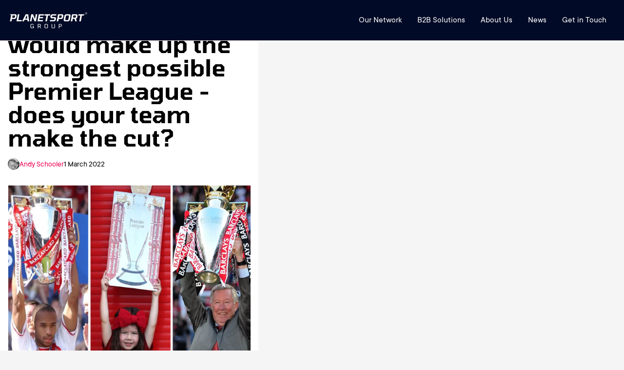

--- FILE ---
content_type: text/html; charset=utf-8
request_url: https://www.planetsport.com/soccer/news/which-20-teams-make-up-the-strongest-possible-premier-league-man-utd-chelsea-sunderland
body_size: 20114
content:
<!DOCTYPE html><html lang="en"><head><meta charSet="utf-8"/><meta name="viewport" content="width=device-width, user-scalable=no"/><meta name="viewport" content="width=device-width, initial-scale=1"/><link rel="preload" as="image" imageSrcSet="https://www.planetsport.com/group-pages-assets/images/PS group@2x.png 80w, undefined/assets/images/PS group@2x.png 159w, undefined/assets/images/PS group@2x.png 239w, undefined/assets/images/PS group@2x.png 318w, undefined/assets/images/PS group@2x.png 398w, undefined/assets/images/PS group@2x.png 477w" imageSizes="(max-width: 159px) 100vw, 159px"/><link rel="preload" as="image" href="https://www.planetsport.com/group-pages-assets/images/PS group@2x.png"/><link rel="preload" as="image" href="https://www.planetsport.com/group-pages-assets/images/F365 Logo-Dec-23-2024-02-23-34-3968-PM.webp"/><link rel="preload" as="image" href="https://www.planetsport.com/group-pages-assets/images/TT.webp"/><link rel="preload" as="image" href="https://www.planetsport.com/group-pages-assets/images/PF1.png"/><link rel="preload" as="image" href="https://www.planetsport.com/group-pages-assets/images/Planet Rugby.png"/><link rel="preload" as="image" href="https://www.planetsport.com/group-pages-assets/images/Planet Football-1.png"/><link rel="preload" as="image" href="https://www.planetsport.com/group-pages-assets/images/Tennis365.png"/><link rel="preload" as="image" href="https://www.planetsport.com/group-pages-assets/images/LRL.png"/><link rel="preload" as="image" href="https://www.planetsport.com/group-pages-assets/images/Cricket365.png"/><link rel="preload" as="image" imageSrcSet="/_next/image?url=https%3A%2F%2Fwww.planetsport.com%2Fimage-library%2Fland%2F1200%2Fp%2Fpremier-league-best-20-collage.webp&amp;w=128&amp;q=75 128w, /_next/image?url=https%3A%2F%2Fwww.planetsport.com%2Fimage-library%2Fland%2F1200%2Fp%2Fpremier-league-best-20-collage.webp&amp;w=128&amp;q=75 128w, /_next/image?url=https%3A%2F%2Fwww.planetsport.com%2Fimage-library%2Fland%2F1200%2Fp%2Fpremier-league-best-20-collage.webp&amp;w=256&amp;q=75 256w, /_next/image?url=https%3A%2F%2Fwww.planetsport.com%2Fimage-library%2Fland%2F1200%2Fp%2Fpremier-league-best-20-collage.webp&amp;w=340&amp;q=75 340w, /_next/image?url=https%3A%2F%2Fwww.planetsport.com%2Fimage-library%2Fland%2F1200%2Fp%2Fpremier-league-best-20-collage.webp&amp;w=384&amp;q=75 384w, /_next/image?url=https%3A%2F%2Fwww.planetsport.com%2Fimage-library%2Fland%2F1200%2Fp%2Fpremier-league-best-20-collage.webp&amp;w=640&amp;q=75 640w, /_next/image?url=https%3A%2F%2Fwww.planetsport.com%2Fimage-library%2Fland%2F1200%2Fp%2Fpremier-league-best-20-collage.webp&amp;w=768&amp;q=75 768w, /_next/image?url=https%3A%2F%2Fwww.planetsport.com%2Fimage-library%2Fland%2F1200%2Fp%2Fpremier-league-best-20-collage.webp&amp;w=1200&amp;q=75 1200w, /_next/image?url=https%3A%2F%2Fwww.planetsport.com%2Fimage-library%2Fland%2F1200%2Fp%2Fpremier-league-best-20-collage.webp&amp;w=1600&amp;q=75 1600w" imageSizes="100vw" fetchPriority="high"/><link rel="stylesheet" href="/_next/static/css/79fe4707a649b30c.css" data-precedence="next"/><link rel="stylesheet" href="/_next/static/css/916882103e42d2ed.css" data-precedence="next"/><link rel="stylesheet" href="/_next/static/css/097ae12f8d9f7c3b.css" data-precedence="next"/><link rel="stylesheet" href="/_next/static/css/e2e198375cb4054c.css" data-precedence="next"/><link rel="stylesheet" href="/_next/static/css/dfc36b32c11d570b.css" data-precedence="next"/><link rel="stylesheet" href="/_next/static/css/1c23155a5edb2c47.css" data-precedence="next"/><link rel="stylesheet" href="/_next/static/css/4367894e4d3af7ab.css" data-precedence="next"/><link rel="stylesheet" href="/_next/static/css/b86cb1c2df6e4600.css" data-precedence="next"/><link rel="preload" as="script" fetchPriority="low" href="/_next/static/chunks/webpack-ccf57e62e75d80a3.js"/><script src="/_next/static/chunks/fd9d1056-0fb48afd1c2aa058.js" async=""></script><script src="/_next/static/chunks/2117-be10ecb68681bf51.js" async=""></script><script src="/_next/static/chunks/main-app-4bb4be5f7089df4f.js" async=""></script><script src="/_next/static/chunks/6779-401127f8273c2ab8.js" async=""></script><script src="/_next/static/chunks/2952-d7ba94e42096cdad.js" async=""></script><script src="/_next/static/chunks/app/soccer/layout-73f44c3a1ba64e64.js" async=""></script><script src="/_next/static/chunks/5878-8a66473c36a2d14e.js" async=""></script><script src="/_next/static/chunks/8003-9300fcb3243da093.js" async=""></script><script src="/_next/static/chunks/app/layout-8c3f96e288483017.js" async=""></script><script src="/_next/static/chunks/app/not-found-5fd44835e55f2f6f.js" async=""></script><script src="/_next/static/chunks/7971-fe2e73cf72286160.js" async=""></script><script src="/_next/static/chunks/app/soccer/news/%5Bid%5D/page-0f505a8c1af1129a.js" async=""></script><link rel="preload" as="image" href="https://www.planetsport.com/group-pages-assets/images/Golf365.webp"/><link rel="preload" href="https://securepubads.g.doubleclick.net/tag/js/gpt.js" as="script" crossorigin=""/><link rel="preload" href="https://t.pubperf.com/t/69a34b9348.js" as="script"/><link rel="preload" href="https://cmp.uniconsent.com/v2/stubgcm.min.js" as="script"/><meta name="application-name" content="Planet Sport"/><meta name="apple-mobile-web-app-title" content="Planet Sport"/><meta property="og:site_name" content="Planet Sport"/><meta name="twitter:site" content="@planetsportcom"/><meta name="twitter:creator" content="@planetsportcom"/><link rel="dns-prefetch" href="//cmp.uniconsent.com"/><link rel="dns-prefetch" href="//pubtm.com"/><link rel="preconnect" href="https://cmp.uniconsent.com" crossorigin="true"/><link rel="preconnect" href="https://pubtm.com" crossorigin="true"/><meta name="google-site-verification" content="6Ub4svt3hLI5558zFvmPchWoavzsLtwseTwbLRLE8cw"/><title>Which 20 clubs would make up the strongest possible Premier League - does your team make the cut?</title><meta name="description" content="If you were to hand-pick 20 clubs to make up the strongest Premier League possible, what would it look like? Using a variety of factors, Andy Schooler dons his tin hat and does his best."/><meta name="keywords" content="Soccer Home,Liverpool,Sunderland,Arsenal FC,Chelsea FC,Manchester City,Manchester United,Tottenham Hotspur,Football,Premier League,Arsenal,Aston Villa,Chelsea,Derby,Everton,Leeds,Leicester,Middlesbrough,Newcastle United,Nottingham Forest,Sheffield United,Sheffield Wednesday,Southampton,West Ham,Wolverhampton,Everton FC,Derby County,West Ham United,Leicester City,Wolverhampton Wanderers,Leeds United"/><meta name="robots" content="max-video-preview:-1, max-image-preview:large, max-snippet:-1"/><meta name="category" content="Soccer"/><meta name="title" content="Which 20 clubs would make up the strongest possible Premier League - does your team make the cut?"/><meta name="targeting" content="Soccer Home,Liverpool,Sunderland,Arsenal FC,Chelsea FC,Manchester City,Manchester United,Tottenham Hotspur,Football,Premier League,Arsenal,Aston Villa,Chelsea,Derby,Everton,Leeds,Leicester,Middlesbrough,Newcastle United,Nottingham Forest,Sheffield United,Sheffield Wednesday,Southampton,West Ham,Wolverhampton,Everton FC,Derby County,West Ham United,Leicester City,Wolverhampton Wanderers,Leeds United"/><meta name="news_keywords" content="Soccer Home,Liverpool,Sunderland,Arsenal FC,Chelsea FC,Manchester City,Manchester United,Tottenham Hotspur,Football,Premier League,Arsenal,Aston Villa,Chelsea,Derby,Everton,Leeds,Leicester,Middlesbrough,Newcastle United,Nottingham Forest,Sheffield United,Sheffield Wednesday,Southampton,West Ham,Wolverhampton,Everton FC,Derby County,West Ham United,Leicester City,Wolverhampton Wanderers,Leeds United"/><meta name="datePublished" content="2022-03-01"/><meta name="article:section" content="Soccer"/><meta name="article:published_time" content="2022-03-01T17:33:00Z"/><meta name="article:modified_time" content="2022-03-02T15:44:50Z"/><meta name="article:tag" content="Soccer Home"/><meta name="article:tag" content="Liverpool"/><meta name="article:tag" content="Sunderland"/><meta name="article:tag" content="Arsenal FC"/><meta name="article:tag" content="Chelsea FC"/><meta name="article:tag" content="Manchester City"/><meta name="article:tag" content="Manchester United"/><meta name="article:tag" content="Tottenham Hotspur"/><meta name="article:tag" content="Football"/><meta name="article:tag" content="Premier League"/><meta name="article:tag" content="Arsenal"/><meta name="article:tag" content="Aston Villa"/><meta name="article:tag" content="Chelsea"/><meta name="article:tag" content="Derby"/><meta name="article:tag" content="Everton"/><meta name="article:tag" content="Leeds"/><meta name="article:tag" content="Leicester"/><meta name="article:tag" content="Middlesbrough"/><meta name="article:tag" content="Newcastle United"/><meta name="article:tag" content="Nottingham Forest"/><meta name="article:tag" content="Sheffield United"/><meta name="article:tag" content="Sheffield Wednesday"/><meta name="article:tag" content="Southampton"/><meta name="article:tag" content="West Ham"/><meta name="article:tag" content="Wolverhampton"/><meta name="article:tag" content="Everton FC"/><meta name="article:tag" content="Derby County"/><meta name="article:tag" content="West Ham United"/><meta name="article:tag" content="Leicester City"/><meta name="article:tag" content="Wolverhampton Wanderers"/><meta name="article:tag" content="Leeds United"/><meta name="article:publisher" content="https://www.facebook.com/planetsportcom"/><meta name="author" content="Andy Schooler"/><meta name="article:author" content="Andy Schooler"/><link rel="canonical" href="https://www.planetsport.com/soccer/news/which-20-teams-make-up-the-strongest-possible-premier-league-man-utd-chelsea-sunderland"/><meta property="og:title" content="Which 20 clubs would make up the strongest possible Premier League - does your team make the cut?"/><meta property="og:description" content="If you were to hand-pick 20 clubs to make up the strongest Premier League possible, what would it look like? Using a variety of factors, Andy Schooler dons his tin hat and does his best."/><meta property="og:url" content="https://www.planetsport.com/soccer/news/which-20-teams-make-up-the-strongest-possible-premier-league-man-utd-chelsea-sunderland"/><meta property="og:site_name" content="Planet Sport"/><meta property="og:locale" content="en_GB"/><meta property="og:image" content="https://www.planetsport.com/image-library/og/1200/p/premier-league-best-20-collage.jpg"/><meta property="og:image:secure_url" content="https://www.planetsport.com/image-library/og/1200/p/premier-league-best-20-collage.jpg"/><meta property="og:image:width" content="1600"/><meta property="og:image:height" content="600"/><meta property="og:type" content="article"/><meta name="twitter:card" content="summary_large_image"/><meta name="twitter:site" content="PlanetSport.com"/><meta name="twitter:creator" content="SchoolerSport"/><meta name="twitter:title" content="Which 20 clubs would make up the strongest possible Premier League - does your team make the cut?"/><meta name="twitter:description" content="If you were to hand-pick 20 clubs to make up the strongest Premier League possible, what would it look like? Using a variety of factors, Andy Schooler dons his tin hat and does his best."/><meta name="twitter:image" content="https://www.planetsport.com/image-library/og/1200/p/premier-league-best-20-collage.jpg"/><link rel="stylesheet" href="https://use.typekit.net/qsd5cjl.css"/><script type="application/ld+json">{"@context":["https://schema.org/",{"@language":"en"}],"@type":"Organization","logo":{"@type":"ImageObject","url":"https://www.planetsport.com/assets/images/planet-logo.webp","height":"75","width":"384"},"name":"Planet Sport","legalName":"Planet Sport","description":"Planet Sport - Sport News, Views, Gossip and much more....","foundingDate":2010,"founders":{"@type":"Person","name":"Planet Sport"},"address":{"@type":"PostalAddress","streetAddress":"Avenue HQ","addressLocality":"10-12 East Parade","addressRegion":"Leeds","postalCode":"LS1 2BH","addressCountry":"UK"},"contactPoint":{"@type":"ContactPoint","contactType":"customer support","telephone":"","email":"info@planetsport.com"},"sameAs":["https://www.instagram.com/planetsportcom","https://www.facebook.com/planetsportcom","https://twitter.com/planetsportcom","https://www.youtube.com/@planetsportcom","https://www.tiktok.com/@planetsport.com","https://www.linkedin.com/company/planetsportgroup"],"url":"https://www.planetsport.com"}</script><script type="application/ld+json">{"@context":"https://schema.org/","@type":"WebSite","name":"Planet Sport","url":"https://www.planetsport.com/","potentialAction":{"@type":"SearchAction","target":"https://planetsport.com/search/?q={search_term_string}","query-input":"required name=search_term_string"}}</script><script src="/_next/static/chunks/polyfills-42372ed130431b0a.js" noModule=""></script></head><body><noscript><iframe src="https://www.googletagmanager.com/ns.html?id=GTM-N558R5F" height="0" width="0" style="display:none;visibility:hidden" title="google tag manager"></iframe></noscript><div class="wrapper"><header class="ps-header ps-header-default ps-header-white"><div class="ps-header_container"><div class="ps-header_logo"><a class="ps-header_logo_dark" href="/"><img src="https://www.planetsport.com/group-pages-assets/images/PS group@2x.png" alt="PS group@2x" width="159" height="34" srcSet="https://www.planetsport.com/group-pages-assets/images/PS group@2x.png 80w, undefined/assets/images/PS group@2x.png 159w, undefined/assets/images/PS group@2x.png 239w, undefined/assets/images/PS group@2x.png 318w, undefined/assets/images/PS group@2x.png 398w, undefined/assets/images/PS group@2x.png 477w" sizes="(max-width: 159px) 100vw, 159px"/> </a></div><div class="ps-header_right"><div class="ps-header_menu-wrapper"><div class="ps-header_navigation"><div class="ps-header_menu  js-enabled"><button class="ps-mobile-trigger hamburger hamburger--squeeze " type="button"><span class="hamburger-box"><span class="hamburger-inner"></span></span></button><div id="hs_menu_wrapper_header-menu_" class="hs-menu-wrapper active-branch flyouts hs-menu-flow-horizontal" role="navigation" data-sitemap-name="default" data-menu-id="42706996398" aria-label="Navigation Menu" style="display:block"><ul role="menu"><li class="hs-menu-item hs-menu-depth-1 hs-item-has-children " role="none"><a aria-haspopup="true" aria-expanded="false" role="menuitem" href="/brands">Our Network</a><ul role="menu" class="hs-menu-children-wrapper"><li class="hs-menu-item hs-menu-depth-2" role="none"><a role="menuitem" href="https://www.teamtalk.com/about-us">TEAMtalk</a></li><li class="hs-menu-item hs-menu-depth-2" role="none"><a role="menuitem" href="https://www.football365.com/about-us">Football365</a></li><li class="hs-menu-item hs-menu-depth-2" role="none"><a role="menuitem" href="https://www.planetf1.com/about-us">PlanetF1.com</a></li><li class="hs-menu-item hs-menu-depth-2" role="none"><a role="menuitem" href="https://www.planetfootball.com/about-us">Planet Football</a></li><li class="hs-menu-item hs-menu-depth-2" role="none"><a role="menuitem" href="https://www.planetrugby.com/about-us">Planet Rugby</a></li><li class="hs-menu-item hs-menu-depth-2" role="none"><a role="menuitem" href="https://www.loverugbyleague.com/about">Love Rugby League</a></li><li class="hs-menu-item hs-menu-depth-2" role="none"><a role="menuitem" href="https://www.tennis365.com/about-us">Tennis365</a></li></ul></li><li class="hs-menu-item hs-menu-depth-1 hs-item-has-children " role="none"><a aria-haspopup="true" aria-expanded="false" role="menuitem" href="#">B2B Solutions</a><ul role="menu" class="hs-menu-children-wrapper"><li class="hs-menu-item hs-menu-depth-2" role="none"><a role="menuitem" href="/partner-media">Partner Media</a></li><li class="hs-menu-item hs-menu-depth-2" role="none"><a role="menuitem" href="/premium-advertising-solutions">Premium Advertising Solutions</a></li><li class="hs-menu-item hs-menu-depth-2" role="none"><a role="menuitem" href="/monetisehub">Monetise Hub</a></li></ul></li><li class="hs-menu-item hs-menu-depth-1 hs-item-has-children " role="none"><a aria-haspopup="true" aria-expanded="false" role="menuitem" href="/about-us">About Us</a><ul role="menu" class="hs-menu-children-wrapper"><li class="hs-menu-item hs-menu-depth-2" role="none"><a role="menuitem" href="/meet-our-team">Our Team</a></li><li class="hs-menu-item hs-menu-depth-2" role="none"><a role="menuitem" href="/meet-our-board">Our Board</a></li><li class="hs-menu-item hs-menu-depth-2" role="none"><a role="menuitem" target="_blank" rel="noopener" href="https://planetsport.careers.hibob.com/">Careers</a></li></ul></li><li class="hs-menu-item hs-menu-depth-1 hs-item-has-children " role="none"><a aria-haspopup="true" aria-expanded="false" role="menuitem" href="#">News</a><ul role="menu" class="hs-menu-children-wrapper"><li class="hs-menu-item hs-menu-depth-2" role="none"><a role="menuitem" href="/case-studies">Case Studies</a></li></ul></li><li class="hs-menu-item hs-menu-depth-1" role="none"><a role="menuitem" href="/contact">Get in Touch</a></li></ul></div></div></div></div></div></div></header><div class="sub_main_header"><div class="container"><div class="br_mobile_subheader_otr"><div class="br_mobile_subheader_title"><i><svg width="94" height="42" viewBox="0 0 94 42" fill="none" xmlns="http://www.w3.org/2000/svg"><path d="M71.3924 42L94 0H0V42H71.3924Z" fill="#EB004E"></path></svg></i><span> <!-- -->Soccer</span></div><div class="main_sub_lft"><ul class="sports_list_head"></ul></div></div></div></div><div class="container"><div class="psContainerInner psOverviewContainerInner"><div class="psTPContent"><div class="psArticleContentWrapper psArticleContentWrapper2"><h1>Which 20 clubs would make up the strongest possible Premier League - does your team make the cut?</h1><div class="psArticleAuthor"><img alt="Andy Schooler" data-testid="" fetchPriority="low" loading="lazy" width="24" height="24" decoding="async" data-nimg="1" class="" style="color:transparent" sizes="100vw" srcSet="/_next/image?url=https%3A%2F%2Fwww.planetsport.com%2Fimage-library%2Fland%2F345%2Fa%2Fandy-schooler-profile-pic.webp&amp;w=128&amp;q=75 128w, /_next/image?url=https%3A%2F%2Fwww.planetsport.com%2Fimage-library%2Fland%2F345%2Fa%2Fandy-schooler-profile-pic.webp&amp;w=128&amp;q=75 128w, /_next/image?url=https%3A%2F%2Fwww.planetsport.com%2Fimage-library%2Fland%2F345%2Fa%2Fandy-schooler-profile-pic.webp&amp;w=256&amp;q=75 256w, /_next/image?url=https%3A%2F%2Fwww.planetsport.com%2Fimage-library%2Fland%2F345%2Fa%2Fandy-schooler-profile-pic.webp&amp;w=340&amp;q=75 340w, /_next/image?url=https%3A%2F%2Fwww.planetsport.com%2Fimage-library%2Fland%2F345%2Fa%2Fandy-schooler-profile-pic.webp&amp;w=384&amp;q=75 384w, /_next/image?url=https%3A%2F%2Fwww.planetsport.com%2Fimage-library%2Fland%2F345%2Fa%2Fandy-schooler-profile-pic.webp&amp;w=640&amp;q=75 640w, /_next/image?url=https%3A%2F%2Fwww.planetsport.com%2Fimage-library%2Fland%2F345%2Fa%2Fandy-schooler-profile-pic.webp&amp;w=768&amp;q=75 768w, /_next/image?url=https%3A%2F%2Fwww.planetsport.com%2Fimage-library%2Fland%2F345%2Fa%2Fandy-schooler-profile-pic.webp&amp;w=1200&amp;q=75 1200w, /_next/image?url=https%3A%2F%2Fwww.planetsport.com%2Fimage-library%2Fland%2F345%2Fa%2Fandy-schooler-profile-pic.webp&amp;w=1600&amp;q=75 1600w" src="/_next/image?url=https%3A%2F%2Fwww.planetsport.com%2Fimage-library%2Fland%2F345%2Fa%2Fandy-schooler-profile-pic.webp&amp;w=1600&amp;q=75"/><a class="" target="_self" href="/author/andy-schooler">Andy Schooler</a><span>1 March 2022</span></div><div class="psArticlePic"><img alt="Premier League best 20 collage" data-testid="" fetchPriority="high" loading="eager" width="1200" height="600" decoding="async" data-nimg="1" class="" style="color:transparent" sizes="100vw" srcSet="/_next/image?url=https%3A%2F%2Fwww.planetsport.com%2Fimage-library%2Fland%2F1200%2Fp%2Fpremier-league-best-20-collage.webp&amp;w=128&amp;q=75 128w, /_next/image?url=https%3A%2F%2Fwww.planetsport.com%2Fimage-library%2Fland%2F1200%2Fp%2Fpremier-league-best-20-collage.webp&amp;w=128&amp;q=75 128w, /_next/image?url=https%3A%2F%2Fwww.planetsport.com%2Fimage-library%2Fland%2F1200%2Fp%2Fpremier-league-best-20-collage.webp&amp;w=256&amp;q=75 256w, /_next/image?url=https%3A%2F%2Fwww.planetsport.com%2Fimage-library%2Fland%2F1200%2Fp%2Fpremier-league-best-20-collage.webp&amp;w=340&amp;q=75 340w, /_next/image?url=https%3A%2F%2Fwww.planetsport.com%2Fimage-library%2Fland%2F1200%2Fp%2Fpremier-league-best-20-collage.webp&amp;w=384&amp;q=75 384w, /_next/image?url=https%3A%2F%2Fwww.planetsport.com%2Fimage-library%2Fland%2F1200%2Fp%2Fpremier-league-best-20-collage.webp&amp;w=640&amp;q=75 640w, /_next/image?url=https%3A%2F%2Fwww.planetsport.com%2Fimage-library%2Fland%2F1200%2Fp%2Fpremier-league-best-20-collage.webp&amp;w=768&amp;q=75 768w, /_next/image?url=https%3A%2F%2Fwww.planetsport.com%2Fimage-library%2Fland%2F1200%2Fp%2Fpremier-league-best-20-collage.webp&amp;w=1200&amp;q=75 1200w, /_next/image?url=https%3A%2F%2Fwww.planetsport.com%2Fimage-library%2Fland%2F1200%2Fp%2Fpremier-league-best-20-collage.webp&amp;w=1600&amp;q=75 1600w" src="/_next/image?url=https%3A%2F%2Fwww.planetsport.com%2Fimage-library%2Fland%2F1200%2Fp%2Fpremier-league-best-20-collage.webp&amp;w=1600&amp;q=75"/></div><div class="psArticlePicTitle"><p>Premier League best 20 collage</p></div><div class="psArticleDesc"><h2>If you were to hand-pick 20 clubs to make up the strongest Premier League possible, what would it look like? Using a variety of factors, Andy Schooler dons his tin hat and does his best.</h2><div class="text"><div class="post-header mb-3">We're not talking about which teams currently have the best players - more of a look at who would bring most to the table, including tradition, trophies, wealth and, of course, fans.</div><div class="post-header mb-3">Will your club make the cut? Let's take a look…</div><div class="post-header mb-3"><h3>Champions of England</h3></div><div class="mb-3 text-center" id="image-481901"><a href="https://planetsport-images.ams3.digitaloceanspaces.com/images/land/700/m/man-utd-premier-league-title-may2009.jpg" target="_blank" rel="nofollow"><img loading="lazy" decoding="async" fetchpriority="low" src="https://planetsport-images.ams3.digitaloceanspaces.com/images/land/700/m/man-utd-premier-league-title-may2009.jpg" alt=""></a></div><div class="post-header mb-3"><p>Based simply on titles won, <a href="/soccer/england/manchester-united">Manchester United</a> (20) and <a href="/soccer/england/liverpool">Liverpool</a> (19) are the biggest clubs in England - by some distance. It's a no-brainer they make the list.</p></div><div class="post-header mb-3"><p><a href="/soccer/arsenal-fc">Arsenal</a>, Everton and Aston Villa round out the top five - all three being clubs with a large following and rich tradition.</p></div><div class="post-header mb-3">Manchester City and Chelsea follow and as multiple champions in the Premier League era, they are impossible to leave out.</div><div class="post-header mb-3"><p><strong>You're in: </strong>Manchester United, Liverpool, Arsenal, Everton, Aston Villa, Manchester City, Chelsea</p></div><div class="post-header mb-3"><h3>Tradition</h3></div><div class="mb-3 text-center" id="image-481904"><a href="https://planetsport-images.ams3.digitaloceanspaces.com/images/land/700/a/arsenal-premier-league-title-may04.jpg" target="_blank" rel="nofollow"><img loading="lazy" decoding="async" fetchpriority="low" src="https://planetsport-images.ams3.digitaloceanspaces.com/images/land/700/a/arsenal-premier-league-title-may04.jpg" alt=""></a></div><div class="post-header mb-3">Tradition takes many forms but one of them is regular attendance at the top table.</div><div class="post-header mb-3"><p>Arsenal, Chelsea, Everton, Liverpool, Man Utd and Spurs are the six ever-presents in the Premier League era - although you youngsters should know football did exist before 1992.</p></div><div class="post-header mb-3">The Gunners boast the longest unbroken run in England's top flight, having played at that level since 1919, while Everton have had more seasons than anyone in the top division. The Toffees, founder members of the Football League in 1888, have had just four seasons at a lower rung of the pyramid - one in the 1930s and three in the 1950s.</div><div class="post-header mb-3">Of those who haven't already been selected for their title success, Newcastle score highly on this metric - they have the seventh-most top-flight seasons in history.</div><div class="mb-3 text-center" id="image-481204"><a href="https://planetsport-images.ams3.digitaloceanspaces.com/images/land/700/t/tottenham-harry-kane-goal-5-feb-2022.jpg" target="_blank" rel="nofollow"><img loading="lazy" decoding="async" fetchpriority="low" src="https://planetsport-images.ams3.digitaloceanspaces.com/images/land/700/t/tottenham-harry-kane-goal-5-feb-2022.jpg" alt=""></a></div><div class="post-header mb-3">Tottenham are one place further back and while their 1960/61 Double season is just one of only two times which they've been crowned champions of England, they are a genuine modern-day behemoth with real financial muscle and a regularly-packed spaceship-like stadium rising up out of a gritty part of north London.</div><div class="post-header mb-3">Sunderland also make the top 10 with West Brom, Bolton and Blackburn all just outside.</div><div class="post-header mb-3">One team's position will surprise some.</div><div class="post-header mb-3">Leeds sit only 25th in this list - they are currently competing in just their 52nd top-flight campaign. Formed in 1919, they've played 45% of their seasons at a lower level, putting them behind the likes of Leicester and Burnley.</div><div class="post-header mb-3"><p><strong>You're in:</strong> Newcastle, Tottenham</p></div><div class="post-header mb-3"><h3>Fanbase/attendance/ground</h3></div><div class="mb-3 text-center" id="image-481906"><a href="https://planetsport-images.ams3.digitaloceanspaces.com/images/land/700/i/illan-meslier-elland-road-jan22.jpg" target="_blank" rel="nofollow"><img loading="lazy" decoding="async" fetchpriority="low" src="https://planetsport-images.ams3.digitaloceanspaces.com/images/land/700/i/illan-meslier-elland-road-jan22.jpg" alt=""></a></div><div class="post-header mb-3">No one's ever really been able to write a widely-accepted definition of 'big club' down and I'm not going to try here.</div><div class="post-header mb-3">But it's fair to say that a large supporter base has something to do with it, particularly given the other things that can lead to, including greater financial power.</div><div class="post-header mb-3">The usual suspects score well again here.</div><div class="post-header mb-3">For all the taunts Manchester United get about their fans coming from all corners of England, their popularity is undeniable, while match attendance hardly paints a different story - barring some temporary moves to Wembley, Old Trafford has been the most-attended ground for many years.</div><div class="post-header mb-3">Leeds is one club yet to get a mention but it smashes it up on this front.</div><div class="post-header mb-3">The West Yorkshire city is one of England's largest and, crucially in football terms, it is a one-club city.</div><div class="post-header mb-3"><p>The stable ownership of Andrea Radrizzani - has recently awoken this Kraken but even in the troubled times which involved time in League One, Leeds were drawing in big crowds.</p></div><div class="post-header mb-3">It's worth delving into the lower divisions to find the current sleeping giants - attendance here is a huge indicator for that 'big club' factor.</div><blockquote class="twitter-tweet"><p lang="en" dir="ltr">Sunderland at Arsenal <a href="https://twitter.com/hashtag/awaydays?src=hash&amp;ref_src=twsrc%5Etfw" rel="nofollow">#awaydays</a> <a href="https://twitter.com/hashtag/england?src=hash&amp;ref_src=twsrc%5Etfw" rel="nofollow">#england</a> <a href="https://t.co/15EBgd3Jxy" rel="nofollow">pic.twitter.com/15EBgd3Jxy</a></p>— Fanatics of Football (@footynews129) <a href="https://twitter.com/footynews129/status/1473400943542607876?ref_src=twsrc%5Etfw" rel="nofollow">December 21, 2021</a></blockquote>
<script async src="https://platform.twitter.com/widgets.js" charset="utf-8"></script>
<div class="post-header mb-3">The most notable right now is surely Sunderland, stuck in League One after years of mis-management, but still able to generate an average crowd of more than 30,000. Yes, they've won more than they've lost this term, which always helps, but it's far from a golden campaign (they currently sit outside the automatic promotion slots in fourth) and so this is an impressive figure.</div><div class="post-header mb-3">It's higher than anything in the Championship, whose attendance table is topped by Sheffield United, averaging 27,000-plus.</div><div class="post-header mb-3">The Blades have a rich history, although the club's best moments came pre-war - they were champions and four-time FA Cup winners.</div><div class="post-header mb-3">It would be easy to reject their claims on lack of recent success but Sheffield is a proper football city, as those fan figures show.</div><div class="post-header mb-3">It's therefore hard to leave them out and the same can be said of Steel City rivals Sheffield Wednesday.</div><div class="post-header mb-3">They are averaging 22,000 crowds in League One - there aren't many cities where 50,000 people are attending a league match every fortnight.</div><div class="mb-3 text-center" id="image-481903"><a href="https://planetsport-images.ams3.digitaloceanspaces.com/images/land/700/s/sheffield-wednesday-hillborough-aug21.jpg" target="_blank" rel="nofollow"><img loading="lazy" decoding="async" fetchpriority="low" src="https://planetsport-images.ams3.digitaloceanspaces.com/images/land/700/s/sheffield-wednesday-hillborough-aug21.jpg" alt=""></a></div><div class="post-header mb-3">In terms of highest ground capacity, Wednesday sit 12th, between Everton and Leeds.</div><div class="post-header mb-3">While the list means little in terms of our search, it does reflect, to some degree, the level of potential - big stadia are rarely built as a vanity project.</div><div class="post-header mb-3">Interestingly, if the Premier League was made up of the clubs with the biggest grounds, Middlesbrough, Derby, Cardiff and Coventry would be among the EFL sides making the cut, with the likes of Southampton, Crystal Palace and Wolves missing out.</div><div class="post-header mb-3"><p><strong>You're in:</strong> Leeds, Sunderland, Sheffield United, Sheffield Wednesday</p></div><div class="post-header mb-3"><h3>European trophies</h3></div><div class="mb-3 text-center" id="image-479096"><a href="https://planetsport-images.ams3.digitaloceanspaces.com/images/land/700/n/nottingham-forest-european-cup-8january2022.jpg" target="_blank" rel="nofollow"><img loading="lazy" decoding="async" fetchpriority="low" src="https://planetsport-images.ams3.digitaloceanspaces.com/images/land/700/n/nottingham-forest-european-cup-8january2022.jpg" alt=""></a></div><div class="post-header mb-3">If you've managed to conquer Europe, even if you've done little else, you've got good claims to call yourself a big club.</div><div class="post-header mb-3">England has provided five winners of the Champions League/European Cup over the years.</div><div class="post-header mb-3">Six-time winners Liverpool, Manchester United, Chelsea and Villa are already in our 'strongest' league but what about Nottingham Forest?</div><div class="post-header mb-3">Incredibly, they've won the European Cup twice - double their number of domestic titles - and that fairytale era of Brian Clough is a story easily used to sell the club and any competition it plays in.</div><div class="post-header mb-3">Forest's glory years may seem a long time ago but there's real potential in the East Midlands; you only have to have witnessed this season's FA Cup run and crowds to see that.</div><div class="post-header mb-3">Premier League football back at the City Ground? We'd love to see it.</div><div class="post-header mb-3">But what about other European trophy winners?</div><div class="mb-3 text-center" id="image-481907"><a href="https://planetsport-images.ams3.digitaloceanspaces.com/images/land/700/b/bobby-moore-martin-peters-geoff-hurst-england-jul66.jpg" target="_blank" rel="nofollow"><img loading="lazy" decoding="async" fetchpriority="low" src="https://planetsport-images.ams3.digitaloceanspaces.com/images/land/700/b/bobby-moore-martin-peters-geoff-hurst-england-jul66.jpg" alt="West Ham"></a></div><div class="post-header mb-3">West Ham could easily have made it in several of our other categories - they're filling one of the largest grounds in England these days - but previous European success cements their place in our top 20.</div><div class="post-header mb-3">Bobby Moore led the Hammers to Cup Winners' Cup glory in 1965 in a team also featuring Geoff Hurst and Martin Peters.</div><div class="post-header mb-3">The trio would lift the World Cup 14 months later. 'West Ham won the World Cup', they said. Another score on tradition.</div><div class="post-header mb-3">West Ham were always going to make it. We'll ink them in here.</div><div class="post-header mb-3"><p><strong>You're in: </strong>Nottingham Forest, West Ham</p></div><div class="post-header mb-3"><h3>Ownership wealth</h3></div><div class="mb-3 text-center" id="image-481905"><a href="https://planetsport-images.ams3.digitaloceanspaces.com/images/land/700/j/jeff-shi-wolves-owners-jul16.jpg" target="_blank" rel="nofollow"><img loading="lazy" decoding="async" fetchpriority="low" src="https://planetsport-images.ams3.digitaloceanspaces.com/images/land/700/j/jeff-shi-wolves-owners-jul16.jpg" alt=""></a></div><div class="post-header mb-3">Money often proves divisive in that 'big club' argument but it's impossible to deny that wealth plays a huge part in modern-day football, especially the Premier League.</div><div class="post-header mb-3">The recent Saudi takeover at Newcastle has seen Manchester City replaced as England's richest club in terms of the ownership's wealth - it is said the country's Public Investment Fund is worth more than £300billion!</div><div class="post-header mb-3">While it's difficult to have completely accurate figures about every club owner in a constantly-changing financial environment, it's interesting to see Villa in the top five on this list.</div><div class="post-header mb-3">The Chinese money at Wolverhampton Wanderers is also noteworthy - they round out the top six here.</div><div class="post-header mb-3">Wolves are a club who have made great strides under their current ownership and have undoubted spending power in the current era. Remember they splashed close to £40million on teenager Fabio Silva last year.</div><div class="post-header mb-3">The Old Gold score highly on other factors too - 67 top-flight seasons, an era of dominance (including three titles) in the 1950s.</div><div class="post-header mb-3"><p><strong>You're in:</strong> Wolverhampton</p></div><div class="text"></div><div class="post-header mb-3"><h3>The best of the rest</h3></div><div class="mb-3 text-center" id="image-475012"><a href="https://planetsport-images.ams3.digitaloceanspaces.com/images/land/700/c/claudio-ranieri-leicester-city-trophy-may16.jpg" target="_blank" rel="nofollow"><img loading="lazy" decoding="async" fetchpriority="low" src="https://planetsport-images.ams3.digitaloceanspaces.com/images/land/700/c/claudio-ranieri-leicester-city-trophy-may16.jpg" alt=""></a></div><div class="post-header mb-3">Four spaces are left up for grabs and we are down to clubs who don't have an outstanding case to be made in the above categories.</div><div class="post-header mb-3">Given our selections so far are essentially based in the heartlands of English football, there's an argument to be made that widening things out geographically would make the league a stronger product.</div><div class="post-header mb-3">In East Anglia both Norwich and Ipswich are well-supported clubs who drag in fans from a wide area, while in the west, Bristol City has some pulling power, albeit there seems to be a greater affinity for rugby union.</div><div class="post-header mb-3">But it is Southampton who hold the strongest case on this front with a club south of London also clearly a benefit in this category.</div><div class="mb-3 text-center" id="image-481902"><a href="https://planetsport-images.ams3.digitaloceanspaces.com/images/land/700/s/southampton-fans-jan22.jpg" target="_blank" rel="nofollow"><img loading="lazy" decoding="async" fetchpriority="low" src="https://planetsport-images.ams3.digitaloceanspaces.com/images/land/700/s/southampton-fans-jan22.jpg" alt=""></a></div><div class="post-header mb-3">Along with Brighton, they are currently the best-supported club in the south, possess owners with plenty in their pocket but also have a richer top-flight history than their south-coast rivals.</div><div class="post-header mb-3">We're being kind here but Southampton sneak in.</div><div class="post-header mb-3">If recent success means anything, Leicester are must-haves - few will ever forget their 5,000/1 triumph of 2015/16 and in a 'strongest' league which has little room for the true underdog, that famous triumph sprinkles some much-needed fairy dust.</div><div class="post-header mb-3">Down the road, it's fair to say Derby aren't exactly scoring strong financial points right now but one of the reasons their current plight is so sad is that there's huge untapped potential at the club.</div><div class="post-header mb-3">The Rams averaged over 30,000 the last time they were in the Premier League and attendances haven't been too far below that mark since. Not bad for a city of just over 250,000 people.</div><div class="post-header mb-3">Derby's two league titles have both been won more recently than the likes of Spurs and Wolves.</div><div class="post-header mb-3">In a similar way to Leeds, you have to think 'if only there was some financial stability'…</div><div class="post-header mb-3"><p>The final spot in our line-up goes to another club from one of football's traditional hotspots.</p></div><iframe loading="lazy" fetchpriority="low" class="embed-responsive-item" src="//www.youtube.com/embed/CNxsu1U8bnY" frameborder="0" allow="accelerometer; autoplay; encrypted-media; gyroscope; picture-in-picture" allowfullscreen></iframe>
<div class="post-header mb-3">Middlesbrough may have only ever won one trophy, the League Cup in 2004, but they are another club with a fanbase many would crave.</div><div class="post-header mb-3">A recent study found the town has produced more England internationals per capita than any other - legends Brian Clough and Wilf Mannion were both from Teesside, while more recently Jonathan Woodgate and Stewart Downing have pulled on the Three Lions' shirt.</div><div class="post-header mb-3">This is proper football territory  and while fans of Bolton, Blackburn and West Brom won't be happy, Boro scrape into our strongest Premier League line-up.</div><div class="post-header mb-3"><p><strong>You're in:</strong> Southampton, Leicester, Derby, Middlesbrough</p></div><div class="post-header mb-3"><p><strong>'Strongest' Premier League line-up in full (in alphabetical order):</strong></p></div><div class="post-header mb-3">Arsenal</div><div class="post-header mb-3">Aston Villa</div><div class="post-header mb-3">Chelsea</div><div class="post-header mb-3">Derby</div><div class="post-header mb-3">Everton</div><div class="post-header mb-3">Leeds</div><div class="post-header mb-3">Leicester</div><div class="post-header mb-3">Liverpool</div><div class="post-header mb-3">Manchester City</div><div class="post-header mb-3">Manchester United</div><div class="post-header mb-3">Middlesbrough</div><div class="post-header mb-3">Newcastle</div><div class="post-header mb-3">Nottingham Forest</div><div class="post-header mb-3">Sheffield United</div><div class="post-header mb-3">Sheffield Wednesday</div><div class="post-header mb-3">Southampton</div><div class="post-header mb-3">Sunderland</div><div class="post-header mb-3">Tottenham</div><div class="post-header mb-3">West Ham</div><div class="post-header mb-3">Wolverhampton</div><div class="post-header mb-3"><p><strong>READ MORE: </strong><a class="breadcrumb-item could-kai-rooney-become-an-even-better-player-than-his-manchester-united-legend-dad-wayne_cstm" href="/soccer/news/could-kai-rooney-be-even-better-than-his-dad-wayne" data-linktrack="LinkTracker,breadcrumb,could-kai-rooney-become-an-even-better-player-than-his-manchester-united-legend-dad-wayne">Could Kai Rooney become an even better player than his Manchester United legend dad Wayne?</a></p></div></div><ul class="psTopStoryPostTags"><li><a class="" target="_self" href="/soccer/england/everton-fc">Everton FC</a></li><li><a class="" target="_self" href="/soccer/england/newcastle-united">Newcastle United</a></li><li><a class="" target="_self" href="/soccer/england/derby-county">Derby County</a></li><li><a class="" target="_self" href="/soccer/england/west-ham-united">West Ham United</a></li><li><a class="" target="_self" href="/soccer/england/liverpool">Liverpool</a></li><li><a class="" target="_self" href="/soccer/england/sunderland">Sunderland</a></li><li><a class="" target="_self" href="/soccer/england/leicester-city">Leicester City</a></li><li><a class="" target="_self" href="/soccer/england/arsenal-fc">Arsenal FC</a></li><li><a class="" target="_self" href="/soccer/england/wolverhampton-wanderers">Wolverhampton Wanderers</a></li><li><a class="" target="_self" href="/soccer/england/aston-villa">Aston Villa</a></li><li><a class="" target="_self" href="/soccer/england/southampton">Southampton</a></li><li><a class="" target="_self" href="/soccer/england/chelsea-fc">Chelsea FC</a></li><li><a class="" target="_self" href="/soccer/england/nottingham-forest">Nottingham Forest</a></li><li><a class="" target="_self" href="/soccer/england/middlesbrough">Middlesbrough</a></li><li><a class="" target="_self" href="/soccer/england/manchester-city">Manchester City</a></li><li><a class="" target="_self" href="/soccer/england/manchester-united">Manchester United</a></li><li><a class="" target="_self" href="/soccer/england/leeds-united">Leeds United</a></li><li><a class="" target="_self" href="/soccer/england/tottenham-hotspur">Tottenham Hotspur</a></li></ul></div></div><div class="psMoreNewsSectionOtr"><div class="psMoreNewsTitle"><h2>Related News</h2></div><div class="psMoreNewsSection"><article class="psMoreNewsPost"><div class="psMoreNewsPic"><a href="/soccer/news/how-tennis365s-live-centre-enhances-tennis-tournaments"><img alt="Tennis365 Live Centre" data-testid="" fetchPriority="low" loading="lazy" width="290" height="192" decoding="async" data-nimg="1" class="" style="color:transparent" sizes="100vw" srcSet="/_next/image?url=https%3A%2F%2Fwww.planetsport.com%2Fimage-library%2Fland%2F700%2F2204920_blog-header-tennis365-live-centre.webp&amp;w=128&amp;q=75 128w, /_next/image?url=https%3A%2F%2Fwww.planetsport.com%2Fimage-library%2Fland%2F700%2F2204920_blog-header-tennis365-live-centre.webp&amp;w=128&amp;q=75 128w, /_next/image?url=https%3A%2F%2Fwww.planetsport.com%2Fimage-library%2Fland%2F700%2F2204920_blog-header-tennis365-live-centre.webp&amp;w=256&amp;q=75 256w, /_next/image?url=https%3A%2F%2Fwww.planetsport.com%2Fimage-library%2Fland%2F700%2F2204920_blog-header-tennis365-live-centre.webp&amp;w=340&amp;q=75 340w, /_next/image?url=https%3A%2F%2Fwww.planetsport.com%2Fimage-library%2Fland%2F700%2F2204920_blog-header-tennis365-live-centre.webp&amp;w=384&amp;q=75 384w, /_next/image?url=https%3A%2F%2Fwww.planetsport.com%2Fimage-library%2Fland%2F700%2F2204920_blog-header-tennis365-live-centre.webp&amp;w=640&amp;q=75 640w, /_next/image?url=https%3A%2F%2Fwww.planetsport.com%2Fimage-library%2Fland%2F700%2F2204920_blog-header-tennis365-live-centre.webp&amp;w=768&amp;q=75 768w, /_next/image?url=https%3A%2F%2Fwww.planetsport.com%2Fimage-library%2Fland%2F700%2F2204920_blog-header-tennis365-live-centre.webp&amp;w=1200&amp;q=75 1200w, /_next/image?url=https%3A%2F%2Fwww.planetsport.com%2Fimage-library%2Fland%2F700%2F2204920_blog-header-tennis365-live-centre.webp&amp;w=1600&amp;q=75 1600w" src="/_next/image?url=https%3A%2F%2Fwww.planetsport.com%2Fimage-library%2Fland%2F700%2F2204920_blog-header-tennis365-live-centre.webp&amp;w=1600&amp;q=75"/></a></div><div class="psMoreNewsDesc"><ul class="psMoreNewsAuthor"><li class="psTopStoryAuthor"><img alt="bart.kowalczyk" data-testid="" fetchPriority="low" loading="lazy" width="24" height="24" decoding="async" data-nimg="1" class="" style="color:transparent" src="https://www.planetsport.com/assets/images/placeholder/authorImage.svg"/></li><li><a class="br_story_author" href="#">bart.kowalczyk</a></li></ul><a class="" target="_self" href="/soccer/news/how-tennis365s-live-centre-enhances-tennis-tournaments"><h2>How Tennis365&#x27;s Live-Centre Enhances Tennis Tournaments</h2></a><div class="psMoreNewsDetail"><p></p></div><ul class="psMoreNewsTag"></ul></div></article><article class="psMoreNewsPost"><div class="psMoreNewsPic"><a href="/soccer/feature/assessing-everton-ahead-of-the-new-premier-league-season"><img alt="Everton&#x27;s Beto celebrates with teammate." data-testid="" fetchPriority="low" loading="lazy" width="290" height="192" decoding="async" data-nimg="1" class="" style="color:transparent" sizes="100vw" srcSet="/_next/image?url=https%3A%2F%2Fwww.planetsport.com%2Fimage-library%2Fland%2F700%2F1969271_everton-beto-12-feb-2025.webp&amp;w=128&amp;q=75 128w, /_next/image?url=https%3A%2F%2Fwww.planetsport.com%2Fimage-library%2Fland%2F700%2F1969271_everton-beto-12-feb-2025.webp&amp;w=128&amp;q=75 128w, /_next/image?url=https%3A%2F%2Fwww.planetsport.com%2Fimage-library%2Fland%2F700%2F1969271_everton-beto-12-feb-2025.webp&amp;w=256&amp;q=75 256w, /_next/image?url=https%3A%2F%2Fwww.planetsport.com%2Fimage-library%2Fland%2F700%2F1969271_everton-beto-12-feb-2025.webp&amp;w=340&amp;q=75 340w, /_next/image?url=https%3A%2F%2Fwww.planetsport.com%2Fimage-library%2Fland%2F700%2F1969271_everton-beto-12-feb-2025.webp&amp;w=384&amp;q=75 384w, /_next/image?url=https%3A%2F%2Fwww.planetsport.com%2Fimage-library%2Fland%2F700%2F1969271_everton-beto-12-feb-2025.webp&amp;w=640&amp;q=75 640w, /_next/image?url=https%3A%2F%2Fwww.planetsport.com%2Fimage-library%2Fland%2F700%2F1969271_everton-beto-12-feb-2025.webp&amp;w=768&amp;q=75 768w, /_next/image?url=https%3A%2F%2Fwww.planetsport.com%2Fimage-library%2Fland%2F700%2F1969271_everton-beto-12-feb-2025.webp&amp;w=1200&amp;q=75 1200w, /_next/image?url=https%3A%2F%2Fwww.planetsport.com%2Fimage-library%2Fland%2F700%2F1969271_everton-beto-12-feb-2025.webp&amp;w=1600&amp;q=75 1600w" src="/_next/image?url=https%3A%2F%2Fwww.planetsport.com%2Fimage-library%2Fland%2F700%2F1969271_everton-beto-12-feb-2025.webp&amp;w=1600&amp;q=75"/></a></div><div class="psMoreNewsDesc"><ul class="psMoreNewsAuthor"><li class="psTopStoryAuthor"><img alt="Planet Sport writer" data-testid="" fetchPriority="low" loading="lazy" width="24" height="24" decoding="async" data-nimg="1" class="" style="color:transparent" sizes="100vw" srcSet="/_next/image?url=https%3A%2F%2Fwww.planetsport.com%2Fimage-library%2Fland%2F345%2Fp%2Fplanet-sport-logo.webp&amp;w=128&amp;q=75 128w, /_next/image?url=https%3A%2F%2Fwww.planetsport.com%2Fimage-library%2Fland%2F345%2Fp%2Fplanet-sport-logo.webp&amp;w=128&amp;q=75 128w, /_next/image?url=https%3A%2F%2Fwww.planetsport.com%2Fimage-library%2Fland%2F345%2Fp%2Fplanet-sport-logo.webp&amp;w=256&amp;q=75 256w, /_next/image?url=https%3A%2F%2Fwww.planetsport.com%2Fimage-library%2Fland%2F345%2Fp%2Fplanet-sport-logo.webp&amp;w=340&amp;q=75 340w, /_next/image?url=https%3A%2F%2Fwww.planetsport.com%2Fimage-library%2Fland%2F345%2Fp%2Fplanet-sport-logo.webp&amp;w=384&amp;q=75 384w, /_next/image?url=https%3A%2F%2Fwww.planetsport.com%2Fimage-library%2Fland%2F345%2Fp%2Fplanet-sport-logo.webp&amp;w=640&amp;q=75 640w, /_next/image?url=https%3A%2F%2Fwww.planetsport.com%2Fimage-library%2Fland%2F345%2Fp%2Fplanet-sport-logo.webp&amp;w=768&amp;q=75 768w, /_next/image?url=https%3A%2F%2Fwww.planetsport.com%2Fimage-library%2Fland%2F345%2Fp%2Fplanet-sport-logo.webp&amp;w=1200&amp;q=75 1200w, /_next/image?url=https%3A%2F%2Fwww.planetsport.com%2Fimage-library%2Fland%2F345%2Fp%2Fplanet-sport-logo.webp&amp;w=1600&amp;q=75 1600w" src="/_next/image?url=https%3A%2F%2Fwww.planetsport.com%2Fimage-library%2Fland%2F345%2Fp%2Fplanet-sport-logo.webp&amp;w=1600&amp;q=75"/></li><li><a class="br_story_author" href="/author/planet-sport-writer">Planet Sport writer</a></li></ul><a class="" target="_self" href="/soccer/feature/assessing-everton-ahead-of-the-new-premier-league-season"><h2>Assessing Everton ahead of the new Premier League season</h2></a><div class="psMoreNewsDetail"><p></p></div><ul class="psMoreNewsTag"></ul></div></article><article class="psMoreNewsPost"><div class="psMoreNewsPic"><a href="/soccer/news/chelsea-v-psg-free-club-world-cup-final-tips-predictions-where-to-watch-and-bet-builder"><img alt="FIFA Club World Cup trophy" data-testid="" fetchPriority="low" loading="lazy" width="290" height="192" decoding="async" data-nimg="1" class="" style="color:transparent" sizes="100vw" srcSet="/_next/image?url=https%3A%2F%2Fwww.planetsport.com%2Fimage-library%2Fland%2F700%2F2138263_3b9h2dt.webp&amp;w=128&amp;q=75 128w, /_next/image?url=https%3A%2F%2Fwww.planetsport.com%2Fimage-library%2Fland%2F700%2F2138263_3b9h2dt.webp&amp;w=128&amp;q=75 128w, /_next/image?url=https%3A%2F%2Fwww.planetsport.com%2Fimage-library%2Fland%2F700%2F2138263_3b9h2dt.webp&amp;w=256&amp;q=75 256w, /_next/image?url=https%3A%2F%2Fwww.planetsport.com%2Fimage-library%2Fland%2F700%2F2138263_3b9h2dt.webp&amp;w=340&amp;q=75 340w, /_next/image?url=https%3A%2F%2Fwww.planetsport.com%2Fimage-library%2Fland%2F700%2F2138263_3b9h2dt.webp&amp;w=384&amp;q=75 384w, /_next/image?url=https%3A%2F%2Fwww.planetsport.com%2Fimage-library%2Fland%2F700%2F2138263_3b9h2dt.webp&amp;w=640&amp;q=75 640w, /_next/image?url=https%3A%2F%2Fwww.planetsport.com%2Fimage-library%2Fland%2F700%2F2138263_3b9h2dt.webp&amp;w=768&amp;q=75 768w, /_next/image?url=https%3A%2F%2Fwww.planetsport.com%2Fimage-library%2Fland%2F700%2F2138263_3b9h2dt.webp&amp;w=1200&amp;q=75 1200w, /_next/image?url=https%3A%2F%2Fwww.planetsport.com%2Fimage-library%2Fland%2F700%2F2138263_3b9h2dt.webp&amp;w=1600&amp;q=75 1600w" src="/_next/image?url=https%3A%2F%2Fwww.planetsport.com%2Fimage-library%2Fland%2F700%2F2138263_3b9h2dt.webp&amp;w=1600&amp;q=75"/></a></div><div class="psMoreNewsDesc"><ul class="psMoreNewsAuthor"><li class="psTopStoryAuthor"><img alt="Scott Allen" data-testid="" fetchPriority="low" loading="lazy" width="24" height="24" decoding="async" data-nimg="1" class="" style="color:transparent" sizes="100vw" srcSet="/_next/image?url=https%3A%2F%2Fwww.planetsport.com%2Fimage-library%2Fland%2F345%2F498869_scott-allen-2.webp&amp;w=128&amp;q=75 128w, /_next/image?url=https%3A%2F%2Fwww.planetsport.com%2Fimage-library%2Fland%2F345%2F498869_scott-allen-2.webp&amp;w=128&amp;q=75 128w, /_next/image?url=https%3A%2F%2Fwww.planetsport.com%2Fimage-library%2Fland%2F345%2F498869_scott-allen-2.webp&amp;w=256&amp;q=75 256w, /_next/image?url=https%3A%2F%2Fwww.planetsport.com%2Fimage-library%2Fland%2F345%2F498869_scott-allen-2.webp&amp;w=340&amp;q=75 340w, /_next/image?url=https%3A%2F%2Fwww.planetsport.com%2Fimage-library%2Fland%2F345%2F498869_scott-allen-2.webp&amp;w=384&amp;q=75 384w, /_next/image?url=https%3A%2F%2Fwww.planetsport.com%2Fimage-library%2Fland%2F345%2F498869_scott-allen-2.webp&amp;w=640&amp;q=75 640w, /_next/image?url=https%3A%2F%2Fwww.planetsport.com%2Fimage-library%2Fland%2F345%2F498869_scott-allen-2.webp&amp;w=768&amp;q=75 768w, /_next/image?url=https%3A%2F%2Fwww.planetsport.com%2Fimage-library%2Fland%2F345%2F498869_scott-allen-2.webp&amp;w=1200&amp;q=75 1200w, /_next/image?url=https%3A%2F%2Fwww.planetsport.com%2Fimage-library%2Fland%2F345%2F498869_scott-allen-2.webp&amp;w=1600&amp;q=75 1600w" src="/_next/image?url=https%3A%2F%2Fwww.planetsport.com%2Fimage-library%2Fland%2F345%2F498869_scott-allen-2.webp&amp;w=1600&amp;q=75"/></li><li><a class="br_story_author" href="/author/scott-allen">Scott Allen</a></li></ul><a class="" target="_self" href="/soccer/news/chelsea-v-psg-free-club-world-cup-final-tips-predictions-where-to-watch-and-bet-builder"><h2>Chelsea v PSG: Free Club World Cup final tips, predictions, where to watch and bet builder</h2></a><div class="psMoreNewsDetail"><p></p></div><ul class="psMoreNewsTag"><li><a aria-label="Paris Saint-Germain" href="/soccer/france/paris-saint-germain">Paris Saint-Germain</a></li><li><a aria-label="Chelsea FC" href="/soccer/england/chelsea-fc">Chelsea FC</a></li></ul></div></article><article class="psMoreNewsPost"><div class="psMoreNewsPic"><a href="/soccer/feature/2025-26-premier-league-a-three-way-title-race-set-to-unfold"><img alt="Nottingham Forest football fans." data-testid="" fetchPriority="low" loading="lazy" width="290" height="192" decoding="async" data-nimg="1" class="" style="color:transparent" sizes="100vw" srcSet="/_next/image?url=https%3A%2F%2Fwww.planetsport.com%2Fimage-library%2Fland%2F700%2F1501052_c6fde760b799f26b8f4ccaac82f006e9fadace5c9ac6a4a85a59a43331ea6b3e&amp;w=128&amp;q=75 128w, /_next/image?url=https%3A%2F%2Fwww.planetsport.com%2Fimage-library%2Fland%2F700%2F1501052_c6fde760b799f26b8f4ccaac82f006e9fadace5c9ac6a4a85a59a43331ea6b3e&amp;w=128&amp;q=75 128w, /_next/image?url=https%3A%2F%2Fwww.planetsport.com%2Fimage-library%2Fland%2F700%2F1501052_c6fde760b799f26b8f4ccaac82f006e9fadace5c9ac6a4a85a59a43331ea6b3e&amp;w=256&amp;q=75 256w, /_next/image?url=https%3A%2F%2Fwww.planetsport.com%2Fimage-library%2Fland%2F700%2F1501052_c6fde760b799f26b8f4ccaac82f006e9fadace5c9ac6a4a85a59a43331ea6b3e&amp;w=340&amp;q=75 340w, /_next/image?url=https%3A%2F%2Fwww.planetsport.com%2Fimage-library%2Fland%2F700%2F1501052_c6fde760b799f26b8f4ccaac82f006e9fadace5c9ac6a4a85a59a43331ea6b3e&amp;w=384&amp;q=75 384w, /_next/image?url=https%3A%2F%2Fwww.planetsport.com%2Fimage-library%2Fland%2F700%2F1501052_c6fde760b799f26b8f4ccaac82f006e9fadace5c9ac6a4a85a59a43331ea6b3e&amp;w=640&amp;q=75 640w, /_next/image?url=https%3A%2F%2Fwww.planetsport.com%2Fimage-library%2Fland%2F700%2F1501052_c6fde760b799f26b8f4ccaac82f006e9fadace5c9ac6a4a85a59a43331ea6b3e&amp;w=768&amp;q=75 768w, /_next/image?url=https%3A%2F%2Fwww.planetsport.com%2Fimage-library%2Fland%2F700%2F1501052_c6fde760b799f26b8f4ccaac82f006e9fadace5c9ac6a4a85a59a43331ea6b3e&amp;w=1200&amp;q=75 1200w, /_next/image?url=https%3A%2F%2Fwww.planetsport.com%2Fimage-library%2Fland%2F700%2F1501052_c6fde760b799f26b8f4ccaac82f006e9fadace5c9ac6a4a85a59a43331ea6b3e&amp;w=1600&amp;q=75 1600w" src="/_next/image?url=https%3A%2F%2Fwww.planetsport.com%2Fimage-library%2Fland%2F700%2F1501052_c6fde760b799f26b8f4ccaac82f006e9fadace5c9ac6a4a85a59a43331ea6b3e&amp;w=1600&amp;q=75"/></a></div><div class="psMoreNewsDesc"><ul class="psMoreNewsAuthor"><li class="psTopStoryAuthor"><img alt="Planet Sport writer" data-testid="" fetchPriority="low" loading="lazy" width="24" height="24" decoding="async" data-nimg="1" class="" style="color:transparent" sizes="100vw" srcSet="/_next/image?url=https%3A%2F%2Fwww.planetsport.com%2Fimage-library%2Fland%2F345%2Fp%2Fplanet-sport-logo.webp&amp;w=128&amp;q=75 128w, /_next/image?url=https%3A%2F%2Fwww.planetsport.com%2Fimage-library%2Fland%2F345%2Fp%2Fplanet-sport-logo.webp&amp;w=128&amp;q=75 128w, /_next/image?url=https%3A%2F%2Fwww.planetsport.com%2Fimage-library%2Fland%2F345%2Fp%2Fplanet-sport-logo.webp&amp;w=256&amp;q=75 256w, /_next/image?url=https%3A%2F%2Fwww.planetsport.com%2Fimage-library%2Fland%2F345%2Fp%2Fplanet-sport-logo.webp&amp;w=340&amp;q=75 340w, /_next/image?url=https%3A%2F%2Fwww.planetsport.com%2Fimage-library%2Fland%2F345%2Fp%2Fplanet-sport-logo.webp&amp;w=384&amp;q=75 384w, /_next/image?url=https%3A%2F%2Fwww.planetsport.com%2Fimage-library%2Fland%2F345%2Fp%2Fplanet-sport-logo.webp&amp;w=640&amp;q=75 640w, /_next/image?url=https%3A%2F%2Fwww.planetsport.com%2Fimage-library%2Fland%2F345%2Fp%2Fplanet-sport-logo.webp&amp;w=768&amp;q=75 768w, /_next/image?url=https%3A%2F%2Fwww.planetsport.com%2Fimage-library%2Fland%2F345%2Fp%2Fplanet-sport-logo.webp&amp;w=1200&amp;q=75 1200w, /_next/image?url=https%3A%2F%2Fwww.planetsport.com%2Fimage-library%2Fland%2F345%2Fp%2Fplanet-sport-logo.webp&amp;w=1600&amp;q=75 1600w" src="/_next/image?url=https%3A%2F%2Fwww.planetsport.com%2Fimage-library%2Fland%2F345%2Fp%2Fplanet-sport-logo.webp&amp;w=1600&amp;q=75"/></li><li><a class="br_story_author" href="/author/planet-sport-writer">Planet Sport writer</a></li></ul><a class="" target="_self" href="/soccer/feature/2025-26-premier-league-a-three-way-title-race-set-to-unfold"><h2>2025-26 Premier League - a three-way title race set to unfold</h2></a><div class="psMoreNewsDetail"><p></p></div><ul class="psMoreNewsTag"></ul></div></article></div></div></div></div></div><footer class="footer ps-parallax text-white group-footer ffFooterSection" style="background-color:#010a26"><div class="ps-site-footer dnd-section"><div class="row-fluid"><div class="span6 mb:mb-6 alignment"><div class="ps-site-footer_logo mb-6"><img src="https://www.planetsport.com/group-pages-assets/images/PS group@2x.png" alt="Planet Sport Group Logo" width="100%" style="max-width:180px;max-height:39px"/></div><div class="ps-sitefooter_about mb-6"><p><span data-contrast="none">Your world of engaging sports entertainment</span></p></div><div class="ps-sitefooter_brands"><div class="group-brands"><a href="https://www.football365.com/" class="group_brands__logo" target="_blank" rel="nofollow"><img style="max-width:180px;max-height:39px" src="https://www.planetsport.com/group-pages-assets/images/F365 Logo-Dec-23-2024-02-23-34-3968-PM.webp" alt="F365 Logo" width="100%"/></a><a href="https://www.teamtalk.com/" class="group_brands__logo" target="_blank" rel="nofollow"><img style="max-width:180px;max-height:39px" src="https://www.planetsport.com/group-pages-assets/images/TT.webp" alt="TT" width="100%"/></a><a href="https://www.planetf1.com/" class="group_brands__logo" target="_blank" rel="nofollow"><img style="max-width:180px;max-height:39px" src="https://www.planetsport.com/group-pages-assets/images/PF1.png" alt="PF1" width="100%"/></a><a href="https://www.planetrugby.com/" class="group_brands__logo" target="_blank" rel="nofollow"><img style="max-width:180px;max-height:39px" src="https://www.planetsport.com/group-pages-assets/images/Planet Rugby.png" alt="Planet Rugby" width="100%"/></a><a href="https://www.planetfootball.com" class="group_brands__logo" target="_blank" rel="nofollow"><img style="max-width:180px;max-height:39px" src="https://www.planetsport.com/group-pages-assets/images/Planet Football-1.png" alt="Planet Football" width="100%"/></a><a href="https://www.tennis365.com/" class="group_brands__logo" target="_blank" rel="nofollow"><img style="max-width:180px;max-height:39px" src="https://www.planetsport.com/group-pages-assets/images/Tennis365.png" alt="Tennis365" width="100%"/></a><a href="https://www.loverugbyleague.com/" class="group_brands__logo" target="_blank" rel="nofollow"><img style="max-width:180px;max-height:39px" src="https://www.planetsport.com/group-pages-assets/images/LRL.png" alt="Love Rugby League" width="100%"/></a><a href="https://www.cricket365.com" class="group_brands__logo" target="_blank" rel="nofollow"><img style="max-width:180px;max-height:39px" src="https://www.planetsport.com/group-pages-assets/images/Cricket365.png" alt="Cricket365" width="100%"/></a><a href="https://www.golf365.com" class="group_brands__logo" target="_blank" rel="nofollow"><img style="max-width:180px;max-height:39px" src="https://www.planetsport.com/group-pages-assets/images/Golf365.webp" alt="Golf365" width="100%"/></a></div></div></div><div class="ps-sitefooter_menu"><div id="hs_menu_wrapper_footer-module_" class="hs-menu-wrapper active-branch flyouts hs-menu-flow-horizontal" role="navigation" data-sitemap-name="" data-menu-id="" aria-label="Navigation Menu"><ul role="menu"><li class="hs-menu-item hs-menu-depth-1 hs-item-has-children" role="none"><a href="javascript:void(0);" aria-haspopup="true" aria-expanded="false" role="menuitem">B2B</a><ul role="menu" class="hs-menu-children-wrapper"><li class="hs-menu-item hs-menu-depth-2" role="none"><a role="menuitem" href="/partner-media">Partner Media</a></li><li class="hs-menu-item hs-menu-depth-2" role="none"><a role="menuitem" href="/premium-advertising-solutions">Premium Advertising</a></li><li class="hs-menu-item hs-menu-depth-2" role="none"><a role="menuitem" href="/monetisehub">Monetise Hub</a></li></ul></li><li class="hs-menu-item hs-menu-depth-1 hs-item-has-children" role="none"><a href="javascript:void(0);" aria-haspopup="true" aria-expanded="false" role="menuitem">Info</a><ul role="menu" class="hs-menu-children-wrapper"><li class="hs-menu-item hs-menu-depth-2" role="none"><a role="menuitem" href="/about-us">About Us</a></li><li class="hs-menu-item hs-menu-depth-2" role="none"><a role="menuitem" href="/meet-our-team">Our Team</a></li><li class="hs-menu-item hs-menu-depth-2" role="none"><a role="menuitem" href="/case-studies">News</a></li></ul></li><li class="hs-menu-item hs-menu-depth-1 hs-item-has-children" role="none"><a href="javascript:void(0);" aria-haspopup="true" aria-expanded="false" role="menuitem">Contact &amp; Legal</a><ul role="menu" class="hs-menu-children-wrapper"><li class="hs-menu-item hs-menu-depth-2" role="none"><a role="menuitem" href="/contact">Get in Touch</a></li><li class="hs-menu-item hs-menu-depth-2" role="none"><a role="menuitem" href="/terms-and-conditions">Terms &amp; Conditions</a></li><li class="hs-menu-item hs-menu-depth-2" role="none"><a role="menuitem" href="/privacy-policy">Privacy Policy</a></li></ul></li></ul></div></div></div></div><div class="ps-footer"><div class="dnd-section"><div class="row-fluid"><div class="span12"><div class="footer__copyright"><p>© <!-- -->2026<!-- --> Planet Sport Limited. All rights reserved.</p><p>Planet Sport Limited, a company registered in England, number 10455195 at<!-- --> <span color="#010A26"><span>3.10 Avenue HQ, 10-12 East Parade, Leeds, England, LS1 2BH.</span></span></p></div></div></div></div></div></footer></div><script>(self.__next_s=self.__next_s||[]).push([0,{"type":"text/javascript","children":"async function loadPSBWidget(e,n,i,l,s,r,a,o,p){let c=\"https://psb01.planetsport.com\",d=e||\"planetbetwidget\";if(!(t=document.getElementById(d)))return console.log(\"PSBWidget: Selector Missing\"),!1;let g=await f(n,i);if(!g)return!1;if(t){var h=document.getElementsByTagName(\"head\")[0];(widgetcss=document.createElement(\"link\")).rel=\"stylesheet\",widgetcss.href=c+\"/css/app.css\",h.appendChild(widgetcss),(widgetjs=document.createElement(\"script\")).src=c+\"/js/app.js\",h.appendChild(widgetjs),widgetjs.onload=()=>{initPSBWIDGET(d,n,i,l,s,r,a,o,p,g)}}async function f(e,n){if(!e)return console.log(\"PSBWidget: Market Id Missing\"),!1;try{let i=await fetch(\"https://psb01.planetsport.com/api/\"+e,{method:\"GET\",headers:{\"Content-Type\":\"application/json\"}}),l=(i=await i.json()).result.selections||null,s=l?l[n]:null;if(!s)return console.log(\"PSBWidget: Selection Id Missing\"),!1;if(s.price)return s.price.f;return console.log(\"PSBWidget: The price is null for given selectionId\"),!1}catch(r){return console.log(r),!1}}}","id":"load_psb_widget"}])</script><script>(self.__next_s=self.__next_s||[]).push([0,{"type":"text/javascript","children":"function loadAccaWidget(e){let a=\"https://acca-widget.planetsport.com/\",l=e.selector||\"accawidget\";if(!(t=document.getElementById(l)))return console.log(\"ACCA Widget: Selector Missing\"),!1;if(t){var c=document.getElementsByTagName(\"head\")[0];(widgetcss=document.createElement(\"link\")).rel=\"stylesheet\",widgetcss.href=a+\"app.css\",c.appendChild(widgetcss),(widgetjs=document.createElement(\"script\")).src=a+\"app.js\",c.appendChild(widgetjs),widgetjs.onload=()=>{initACCAWidget(e)}}}","id":"load_acca_widget"}])</script><script>(self.__next_s=self.__next_s||[]).push(["https://securepubads.g.doubleclick.net/tag/js/gpt.js",{"async":true,"crossOrigin":"anonymous"}])</script><script>(self.__next_s=self.__next_s||[]).push(["https://cmp.uniconsent.com/v2/stubgcm.min.js",{}])</script><script src="/_next/static/chunks/webpack-ccf57e62e75d80a3.js" async=""></script><script>(self.__next_f=self.__next_f||[]).push([0]);self.__next_f.push([2,null])</script><script>self.__next_f.push([1,"1:HL[\"/_next/static/css/79fe4707a649b30c.css\",\"style\"]\n2:HL[\"/_next/static/css/916882103e42d2ed.css\",\"style\"]\n3:HL[\"/_next/static/css/097ae12f8d9f7c3b.css\",\"style\"]\n4:HL[\"/_next/static/css/e2e198375cb4054c.css\",\"style\"]\n5:HL[\"/_next/static/css/dfc36b32c11d570b.css\",\"style\"]\n6:HL[\"/_next/static/css/1c23155a5edb2c47.css\",\"style\"]\n7:HL[\"/_next/static/css/4367894e4d3af7ab.css\",\"style\"]\n8:HL[\"/_next/static/css/b86cb1c2df6e4600.css\",\"style\"]\n"])</script><script>self.__next_f.push([1,"9:I[12846,[],\"\"]\nc:I[4707,[],\"\"]\ne:I[36423,[],\"\"]\nf:I[45491,[\"6779\",\"static/chunks/6779-401127f8273c2ab8.js\",\"2952\",\"static/chunks/2952-d7ba94e42096cdad.js\",\"467\",\"static/chunks/app/soccer/layout-73f44c3a1ba64e64.js\"],\"default\",1]\n12:I[61060,[],\"\"]\nd:[\"id\",\"which-20-teams-make-up-the-strongest-possible-premier-league-man-utd-chelsea-sunderland\",\"d\"]\n13:[]\n"])</script><script>self.__next_f.push([1,"0:[\"$\",\"$L9\",null,{\"buildId\":\"6ZBRE2vI5SFkytPMFxC6c\",\"assetPrefix\":\"\",\"urlParts\":[\"\",\"soccer\",\"news\",\"which-20-teams-make-up-the-strongest-possible-premier-league-man-utd-chelsea-sunderland\"],\"initialTree\":[\"\",{\"children\":[\"soccer\",{\"children\":[\"news\",{\"children\":[[\"id\",\"which-20-teams-make-up-the-strongest-possible-premier-league-man-utd-chelsea-sunderland\",\"d\"],{\"children\":[\"__PAGE__\",{}]}]}]}]},\"$undefined\",\"$undefined\",true],\"initialSeedData\":[\"\",{\"children\":[\"soccer\",{\"children\":[\"news\",{\"children\":[[\"id\",\"which-20-teams-make-up-the-strongest-possible-premier-league-man-utd-chelsea-sunderland\",\"d\"],{\"children\":[\"__PAGE__\",{},[[\"$La\",\"$Lb\",[[\"$\",\"link\",\"0\",{\"rel\":\"stylesheet\",\"href\":\"/_next/static/css/1c23155a5edb2c47.css\",\"precedence\":\"next\",\"crossOrigin\":\"$undefined\"}],[\"$\",\"link\",\"1\",{\"rel\":\"stylesheet\",\"href\":\"/_next/static/css/4367894e4d3af7ab.css\",\"precedence\":\"next\",\"crossOrigin\":\"$undefined\"}],[\"$\",\"link\",\"2\",{\"rel\":\"stylesheet\",\"href\":\"/_next/static/css/b86cb1c2df6e4600.css\",\"precedence\":\"next\",\"crossOrigin\":\"$undefined\"}]]],null],null]},[null,[\"$\",\"$Lc\",null,{\"parallelRouterKey\":\"children\",\"segmentPath\":[\"children\",\"soccer\",\"children\",\"news\",\"children\",\"$d\",\"children\"],\"error\":\"$undefined\",\"errorStyles\":\"$undefined\",\"errorScripts\":\"$undefined\",\"template\":[\"$\",\"$Le\",null,{}],\"templateStyles\":\"$undefined\",\"templateScripts\":\"$undefined\",\"notFound\":\"$undefined\",\"notFoundStyles\":\"$undefined\"}]],null]},[null,[\"$\",\"$Lc\",null,{\"parallelRouterKey\":\"children\",\"segmentPath\":[\"children\",\"soccer\",\"children\",\"news\",\"children\"],\"error\":\"$undefined\",\"errorStyles\":\"$undefined\",\"errorScripts\":\"$undefined\",\"template\":[\"$\",\"$Le\",null,{}],\"templateStyles\":\"$undefined\",\"templateScripts\":\"$undefined\",\"notFound\":\"$undefined\",\"notFoundStyles\":\"$undefined\"}]],null]},[[[[\"$\",\"link\",\"0\",{\"rel\":\"stylesheet\",\"href\":\"/_next/static/css/e2e198375cb4054c.css\",\"precedence\":\"next\",\"crossOrigin\":\"$undefined\"}],[\"$\",\"link\",\"1\",{\"rel\":\"stylesheet\",\"href\":\"/_next/static/css/dfc36b32c11d570b.css\",\"precedence\":\"next\",\"crossOrigin\":\"$undefined\"}]],[\"$\",\"$Lf\",null,{\"children\":[\"$\",\"$Lc\",null,{\"parallelRouterKey\":\"children\",\"segmentPath\":[\"children\",\"soccer\",\"children\"],\"error\":\"$undefined\",\"errorStyles\":\"$undefined\",\"errorScripts\":\"$undefined\",\"template\":[\"$\",\"$Le\",null,{}],\"templateStyles\":\"$undefined\",\"templateScripts\":\"$undefined\",\"notFound\":\"$undefined\",\"notFoundStyles\":\"$undefined\"}],\"params\":{}}]],null],null]},[[[[\"$\",\"link\",\"0\",{\"rel\":\"stylesheet\",\"href\":\"/_next/static/css/79fe4707a649b30c.css\",\"precedence\":\"next\",\"crossOrigin\":\"$undefined\"}],[\"$\",\"link\",\"1\",{\"rel\":\"stylesheet\",\"href\":\"/_next/static/css/916882103e42d2ed.css\",\"precedence\":\"next\",\"crossOrigin\":\"$undefined\"}],[\"$\",\"link\",\"2\",{\"rel\":\"stylesheet\",\"href\":\"/_next/static/css/097ae12f8d9f7c3b.css\",\"precedence\":\"next\",\"crossOrigin\":\"$undefined\"}]],\"$L10\"],null],null],\"couldBeIntercepted\":false,\"initialHead\":[null,\"$L11\"],\"globalErrorComponent\":\"$12\",\"missingSlots\":\"$W13\"}]\n"])</script><script>self.__next_f.push([1,"14:I[99172,[\"5878\",\"static/chunks/5878-8a66473c36a2d14e.js\",\"6779\",\"static/chunks/6779-401127f8273c2ab8.js\",\"8003\",\"static/chunks/8003-9300fcb3243da093.js\",\"3185\",\"static/chunks/app/layout-8c3f96e288483017.js\"],\"default\"]\n15:I[28677,[\"5878\",\"static/chunks/5878-8a66473c36a2d14e.js\",\"6779\",\"static/chunks/6779-401127f8273c2ab8.js\",\"8003\",\"static/chunks/8003-9300fcb3243da093.js\",\"3185\",\"static/chunks/app/layout-8c3f96e288483017.js\"],\"default\"]\n16:I[85517,[\"5878\",\"static/chunks/5878-8a66473c36a2d14e.js\",\"6779\",\"static/chunks/6779-401127f8273c2ab8.js\",\"8003\",\"static/chunks/8003-9300fcb3243da093.js\",\"3185\",\"static/chunks/app/layout-8c3f96e288483017.js\"],\"OddsProvider\"]\n17:I[66359,[\"5878\",\"static/chunks/5878-8a66473c36a2d14e.js\",\"6779\",\"static/chunks/6779-401127f8273c2ab8.js\",\"9160\",\"static/chunks/app/not-found-5fd44835e55f2f6f.js\"],\"default\"]\n18:I[14502,[\"5878\",\"static/chunks/5878-8a66473c36a2d14e.js\",\"6779\",\"static/chunks/6779-401127f8273c2ab8.js\",\"8003\",\"static/chunks/8003-9300fcb3243da093.js\",\"3185\",\"static/chunks/app/layout-8c3f96e288483017.js\"],\"default\"]\n19:I[88003,[\"5878\",\"static/chunks/5878-8a66473c36a2d14e.js\",\"6779\",\"static/chunks/6779-401127f8273c2ab8.js\",\"8003\",\"static/chunks/8003-9300fcb3243da093.js\",\"2952\",\"static/chunks/2952-d7ba94e42096cdad.js\",\"7971\",\"static/chunks/7971-fe2e73cf72286160.js\",\"9232\",\"static/chunks/app/soccer/news/%5Bid%5D/page-0f505a8c1af1129a.js\"],\"\"]\n1a:I[23948,[\"5878\",\"static/chunks/5878-8a66473c36a2d14e.js\",\"6779\",\"static/chunks/6779-401127f8273c2ab8.js\",\"8003\",\"static/chunks/8003-9300fcb3243da093.js\",\"3185\",\"static/chunks/app/layout-8c3f96e288483017.js\"],\"default\"]\n1b:I[94143,[\"5878\",\"static/chunks/5878-8a66473c36a2d14e.js\",\"6779\",\"static/chunks/6779-401127f8273c2ab8.js\",\"8003\",\"static/chunks/8003-9300fcb3243da093.js\",\"3185\",\"static/chunks/app/layout-8c3f96e288483017.js\"],\"default\"]\n"])</script><script>self.__next_f.push([1,"10:[\"$\",\"html\",null,{\"lang\":\"en\",\"children\":[[\"$\",\"head\",null,{\"children\":[[\"$\",\"meta\",null,{\"name\":\"application-name\",\"content\":\"Planet Sport\"}],[\"$\",\"meta\",null,{\"name\":\"apple-mobile-web-app-title\",\"content\":\"Planet Sport\"}],[\"$\",\"meta\",null,{\"property\":\"og:site_name\",\"content\":\"Planet Sport\"}],[\"$\",\"meta\",null,{\"name\":\"twitter:site\",\"content\":\"@planetsportcom\"}],[\"$\",\"meta\",null,{\"name\":\"twitter:creator\",\"content\":\"@planetsportcom\"}],[\"$\",\"meta\",null,{\"name\":\"viewport\",\"content\":\"width=device-width, user-scalable=no\"}],[\"$\",\"link\",null,{\"rel\":\"dns-prefetch\",\"href\":\"//cmp.uniconsent.com\"}],[\"$\",\"link\",null,{\"rel\":\"dns-prefetch\",\"href\":\"//pubtm.com\"}],[\"$\",\"link\",null,{\"rel\":\"preconnect\",\"href\":\"https://cmp.uniconsent.com\",\"crossOrigin\":\"true\"}],[\"$\",\"link\",null,{\"rel\":\"preconnect\",\"href\":\"https://pubtm.com\",\"crossOrigin\":\"true\"}],[\"$\",\"link\",null,{\"rel\":\"stylesheet\",\"href\":\"https://use.typekit.net/qsd5cjl.css\"}],[\"$\",\"meta\",null,{\"name\":\"google-site-verification\",\"content\":\"6Ub4svt3hLI5558zFvmPchWoavzsLtwseTwbLRLE8cw\"}],[\"$\",\"script\",null,{\"type\":\"application/ld+json\",\"dangerouslySetInnerHTML\":{\"__html\":\"{\\\"@context\\\":[\\\"https://schema.org/\\\",{\\\"@language\\\":\\\"en\\\"}],\\\"@type\\\":\\\"Organization\\\",\\\"logo\\\":{\\\"@type\\\":\\\"ImageObject\\\",\\\"url\\\":\\\"https://www.planetsport.com/assets/images/planet-logo.webp\\\",\\\"height\\\":\\\"75\\\",\\\"width\\\":\\\"384\\\"},\\\"name\\\":\\\"Planet Sport\\\",\\\"legalName\\\":\\\"Planet Sport\\\",\\\"description\\\":\\\"Planet Sport - Sport News, Views, Gossip and much more....\\\",\\\"foundingDate\\\":2010,\\\"founders\\\":{\\\"@type\\\":\\\"Person\\\",\\\"name\\\":\\\"Planet Sport\\\"},\\\"address\\\":{\\\"@type\\\":\\\"PostalAddress\\\",\\\"streetAddress\\\":\\\"Avenue HQ\\\",\\\"addressLocality\\\":\\\"10-12 East Parade\\\",\\\"addressRegion\\\":\\\"Leeds\\\",\\\"postalCode\\\":\\\"LS1 2BH\\\",\\\"addressCountry\\\":\\\"UK\\\"},\\\"contactPoint\\\":{\\\"@type\\\":\\\"ContactPoint\\\",\\\"contactType\\\":\\\"customer support\\\",\\\"telephone\\\":\\\"\\\",\\\"email\\\":\\\"info@planetsport.com\\\"},\\\"sameAs\\\":[\\\"https://www.instagram.com/planetsportcom\\\",\\\"https://www.facebook.com/planetsportcom\\\",\\\"https://twitter.com/planetsportcom\\\",\\\"https://www.youtube.com/@planetsportcom\\\",\\\"https://www.tiktok.com/@planetsport.com\\\",\\\"https://www.linkedin.com/company/planetsportgroup\\\"],\\\"url\\\":\\\"https://www.planetsport.com\\\"}\"}}],[\"$\",\"script\",null,{\"type\":\"application/ld+json\",\"dangerouslySetInnerHTML\":{\"__html\":\"{\\\"@context\\\":\\\"https://schema.org/\\\",\\\"@type\\\":\\\"WebSite\\\",\\\"name\\\":\\\"Planet Sport\\\",\\\"url\\\":\\\"https://www.planetsport.com/\\\",\\\"potentialAction\\\":{\\\"@type\\\":\\\"SearchAction\\\",\\\"target\\\":\\\"https://planetsport.com/search/?q={search_term_string}\\\",\\\"query-input\\\":\\\"required name=search_term_string\\\"}}\"}}],[\"$\",\"$L14\",null,{}]]}],[\"$\",\"body\",null,{\"children\":[[\"$\",\"noscript\",null,{\"children\":[\"$\",\"iframe\",null,{\"src\":\"https://www.googletagmanager.com/ns.html?id=GTM-N558R5F\",\"height\":\"0\",\"width\":\"0\",\"style\":{\"display\":\"none\",\"visibility\":\"hidden\"},\"title\":\"google tag manager\"}]}],[\"$\",\"div\",null,{\"className\":\"wrapper\",\"children\":[[\"$\",\"$L15\",null,{}],[\"$\",\"$L16\",null,{\"children\":[\"$\",\"$Lc\",null,{\"parallelRouterKey\":\"children\",\"segmentPath\":[\"children\"],\"error\":\"$undefined\",\"errorStyles\":\"$undefined\",\"errorScripts\":\"$undefined\",\"template\":[\"$\",\"$Le\",null,{}],\"templateStyles\":\"$undefined\",\"templateScripts\":\"$undefined\",\"notFound\":[\"$\",\"$L17\",null,{}],\"notFoundStyles\":[]}]}],[\"$\",\"$L18\",null,{}]]}],[\"$\",\"$L19\",null,{\"type\":\"text/javascript\",\"id\":\"load_psb_widget\",\"strategy\":\"beforeInteractive\",\"dangerouslySetInnerHTML\":{\"__html\":\"async function loadPSBWidget(e,n,i,l,s,r,a,o,p){let c=\\\"https://psb01.planetsport.com\\\",d=e||\\\"planetbetwidget\\\";if(!(t=document.getElementById(d)))return console.log(\\\"PSBWidget: Selector Missing\\\"),!1;let g=await f(n,i);if(!g)return!1;if(t){var h=document.getElementsByTagName(\\\"head\\\")[0];(widgetcss=document.createElement(\\\"link\\\")).rel=\\\"stylesheet\\\",widgetcss.href=c+\\\"/css/app.css\\\",h.appendChild(widgetcss),(widgetjs=document.createElement(\\\"script\\\")).src=c+\\\"/js/app.js\\\",h.appendChild(widgetjs),widgetjs.onload=()=\u003e{initPSBWIDGET(d,n,i,l,s,r,a,o,p,g)}}async function f(e,n){if(!e)return console.log(\\\"PSBWidget: Market Id Missing\\\"),!1;try{let i=await fetch(\\\"https://psb01.planetsport.com/api/\\\"+e,{method:\\\"GET\\\",headers:{\\\"Content-Type\\\":\\\"application/json\\\"}}),l=(i=await i.json()).result.selections||null,s=l?l[n]:null;if(!s)return console.log(\\\"PSBWidget: Selection Id Missing\\\"),!1;if(s.price)return s.price.f;return console.log(\\\"PSBWidget: The price is null for given selectionId\\\"),!1}catch(r){return console.log(r),!1}}}\"}}],[\"$\",\"$L19\",null,{\"type\":\"text/javascript\",\"id\":\"load_acca_widget\",\"strategy\":\"beforeInteractive\",\"dangerouslySetInnerHTML\":{\"__html\":\"function loadAccaWidget(e){let a=\\\"https://acca-widget.planetsport.com/\\\",l=e.selector||\\\"accawidget\\\";if(!(t=document.getElementById(l)))return console.log(\\\"ACCA Widget: Selector Missing\\\"),!1;if(t){var c=document.getElementsByTagName(\\\"head\\\")[0];(widgetcss=document.createElement(\\\"link\\\")).rel=\\\"stylesheet\\\",widgetcss.href=a+\\\"app.css\\\",c.appendChild(widgetcss),(widgetjs=document.createElement(\\\"script\\\")).src=a+\\\"app.js\\\",c.appendChild(widgetjs),widgetjs.onload=()=\u003e{initACCAWidget(e)}}}\"}}],[\"$\",\"$L19\",null,{\"strategy\":\"afterInteractive\",\"id\":\"google-tag-manager\",\"dangerouslySetInnerHTML\":{\"__html\":\"(function(w,d,s,l,i){w[l]=w[l]||[];w[l].push({'gtm.start':\\n          new Date().getTime(),event:'gtm.js'});var f=d.getElementsByTagName(s)[0],\\n          j=d.createElement(s),dl=l!='dataLayer'?'\u0026l='+l:'';j.async=true;j.src=\\n          'https://www.googletagmanager.com/gtm.js?id='+i+dl;f.parentNode.insertBefore(j,f);\\n          })(window,document,'script','dataLayer','GTM-N558R5F');\"}}],[\"$\",\"$L19\",null,{\"async\":true,\"src\":\"https://securepubads.g.doubleclick.net/tag/js/gpt.js\",\"crossOrigin\":\"anonymous\",\"strategy\":\"beforeInteractive\"}],[\"$\",\"$L19\",null,{\"strategy\":\"afterInteractive\",\"id\":\"ad-center-wrap\",\"dangerouslySetInnerHTML\":{\"__html\":\"window.googletag = window.googletag || {cmd: []};googletag.cmd.push(function(){googletag.defineSlot('/124312541/Planet_Sports_Test/latest-offers-stack',[[320,540],[620,600],[648,600],[660,600]],'div-gpt-ad-1761175551989-0').addService(googletag.pubads());googletag.pubads().enableSingleRequest();googletag.pubads().collapseEmptyDivs();googletag.enableServices();googletag.display('div-gpt-ad-1761175551989-0');});\"}}],[\"$\",\"$L19\",null,{\"strategy\":\"afterInteractive\",\"id\":\"pubperf\",\"src\":\"https://t.pubperf.com/t/69a34b9348.js\",\"async\":true}],[\"$\",\"$L19\",null,{\"src\":\"https://cmp.uniconsent.com/v2/stubgcm.min.js\",\"strategy\":\"beforeInteractive\"}],[\"$\",\"$L1a\",null,{}],[\"$\",\"$L1b\",null,{}]]}]]}]\n"])</script><script>self.__next_f.push([1,"1d:I[53352,[\"5878\",\"static/chunks/5878-8a66473c36a2d14e.js\",\"6779\",\"static/chunks/6779-401127f8273c2ab8.js\",\"8003\",\"static/chunks/8003-9300fcb3243da093.js\",\"2952\",\"static/chunks/2952-d7ba94e42096cdad.js\",\"7971\",\"static/chunks/7971-fe2e73cf72286160.js\",\"9232\",\"static/chunks/app/soccer/news/%5Bid%5D/page-0f505a8c1af1129a.js\"],\"default\"]\n1e:I[92921,[\"5878\",\"static/chunks/5878-8a66473c36a2d14e.js\",\"6779\",\"static/chunks/6779-401127f8273c2ab8.js\",\"8003\",\"static/chunks/8003-9300fcb3243da093.js\",\"2952\",\"static/chunks/2952-d7ba94e42096cdad.js\",\"7971\",\"static/chunks/7971-fe2e73cf72286160.js\",\"9232\",\"static/chunks/app/soccer/news/%5Bid%5D/page-0f505a8c1af1129a.js\"],\"default\"]\n32:I[2556,[\"5878\",\"static/chunks/5878-8a66473c36a2d14e.js\",\"6779\",\"static/chunks/6779-401127f8273c2ab8.js\",\"8003\",\"static/chunks/8003-9300fcb3243da093.js\",\"2952\",\"static/chunks/2952-d7ba94e42096cdad.js\",\"7971\",\"static/chunks/7971-fe2e73cf72286160.js\",\"9232\",\"static/chunks/app/soccer/news/%5Bid%5D/page-0f505a8c1af1129a.js\"],\"default\"]\n33:I[72972,[\"5878\",\"static/chunks/5878-8a66473c36a2d14e.js\",\"6779\",\"static/chunks/6779-401127f8273c2ab8.js\",\"8003\",\"static/chunks/8003-9300fcb3243da093.js\",\"2952\",\"static/chunks/2952-d7ba94e42096cdad.js\",\"7971\",\"static/chunks/7971-fe2e73cf72286160.js\",\"9232\",\"static/chunks/app/soccer/news/%5Bid%5D/page-0f505a8c1af1129a.js\"],\"\"]\n34:I[99078,[\"5878\",\"static/chunks/5878-8a66473c36a2d14e.js\",\"6779\",\"static/chunks/6779-401127f8273c2ab8.js\",\"8003\",\"static/chunks/8003-9300fcb3243da093.js\",\"2952\",\"static/chunks/2952-d7ba94e42096cdad.js\",\"7971\",\"static/chunks/7971-fe2e73cf72286160.js\",\"9232\",\"static/chunks/app/soccer/news/%5Bid%5D/page-0f505a8c1af1129a.js\"],\"default\"]\n37:I[17741,[\"5878\",\"static/chunks/5878-8a66473c36a2d14e.js\",\"6779\",\"static/chunks/6779-401127f8273c2ab8.js\",\"8003\",\"static/chunks/8003-9300fcb3243da093.js\",\"2952\",\"static/chunks/2952-d7ba94e42096cdad.js\",\"7971\",\"static/chunks/7971-fe2e73cf72286160.js\",\"9232\",\"static/chunks/app/soccer/news/%5Bid%5D/page-0f505a8c1af1129a.js\"],\"default\"]\n1c:T978,"])</script><script>self.__next_f.push([1,"[{\"@context\":\"https://schema.org\",\"@type\":\"NewsArticle\",\"alternativeHeadline\":\"\",\"mainEntityOfPage\":{\"@type\":\"WebPage\",\"url\":\"https://www.planetsport.com/soccer/news/which-20-teams-make-up-the-strongest-possible-premier-league-man-utd-chelsea-sunderland\"},\"wordCount\":\"\",\"inLanguage\":\"en-GB\",\"genre\":\"Planet Sport\",\"publisher\":{\"@type\":\"Organization\",\"@id\":\"#Publisher\",\"name\":\"Planet Sport\",\"logo\":{\"@type\":\"ImageObject\",\"url\":\"https://www.planetsport.com/assets/images/planet-logo.webp\",\"height\":\"75\",\"width\":\"384\"}},\"headline\":\"Which 20 clubs would make up the strongest possible Premier League - does your team make the cut?\",\"description\":\"If you were to hand-pick 20 clubs to make up the strongest Premier League possible, what would it look like? Using a variety of factors, Andy Schooler dons his tin hat and does his best.\",\"dateline\":\"London,UK\",\"copyrightHolder\":{\"@id\":\"#Publisher\"},\"author\":{\"@type\":\"Person\",\"name\":\"Andy Schooler\",\"url\":\"https://www.planetsport.com/author/andy-schooler\"},\"datePublished\":\"2022-03-01T17:33:00Z\",\"dateModified\":\"2022-03-02T15:44:50Z\",\"dateCreated\":\"2022-02-16T11:04:58Z\",\"image\":[{\"@type\":\"ImageObject\",\"images\":[\"https://www.planetsport.com/image-library/og/1200/p/premier-league-best-20-collage.jpg\"],\"width\":1600,\"height\":600}],\"url\":\"https://www.planetsport.com/soccer/news/which-20-teams-make-up-the-strongest-possible-premier-league-man-utd-chelsea-sunderland\",\"sport\":\"Soccer\",\"memberof\":[{\"@type\":\"SportsOrganization\",\"name\":\"Everton FC\"},{\"@type\":\"SportsOrganization\",\"name\":\"Newcastle United\"},{\"@type\":\"SportsOrganization\",\"name\":\"Derby County\"},{\"@type\":\"SportsOrganization\",\"name\":\"West Ham United\"},{\"@type\":\"SportsOrganization\",\"name\":\"Liverpool\"},{\"@type\":\"SportsOrganization\",\"name\":\"Sunderland\"},{\"@type\":\"SportsOrganization\",\"name\":\"Leicester City\"},{\"@type\":\"SportsOrganization\",\"name\":\"Arsenal FC\"},{\"@type\":\"SportsOrganization\",\"name\":\"Wolverhampton Wanderers\"},{\"@type\":\"SportsOrganization\",\"name\":\"Aston Villa\"},{\"@type\":\"SportsOrganization\",\"name\":\"Southampton\"},{\"@type\":\"SportsOrganization\",\"name\":\"Chelsea FC\"},{\"@type\":\"SportsOrganization\",\"name\":\"Nottingham Forest\"},{\"@type\":\"SportsOrganization\",\"name\":\"Middlesbrough\"},{\"@type\":\"SportsOrganization\",\"name\":\"Manchester City\"},{\"@type\":\"SportsOrganization\",\"name\":\"Manchester United\"},{\"@type\":\"SportsOrganization\",\"name\":\"Leeds United\"},{\"@type\":\"SportsOrganization\",\"name\":\"Tottenham Hotspur\"}]}]"])</script><script>self.__next_f.push([1,"20:{\"profileId\":1096902007,\"name\":\"Everton FC\",\"urlSlug\":\"everton-fc\",\"profileType\":\"Team\",\"leagueClub\":\"England\",\"status\":1,\"laravel_through_key\":1081204}\n21:{\"profileId\":1091879960,\"name\":\"Newcastle United\",\"urlSlug\":\"newcastle-united\",\"profileType\":\"Team\",\"leagueClub\":\"England\",\"status\":1,\"laravel_through_key\":1081204}\n22:{\"profileId\":1088987016,\"name\":\"Derby County\",\"urlSlug\":\"derby-county\",\"profileType\":\"Team\",\"leagueClub\":\"England\",\"status\":1,\"laravel_through_key\":1081204}\n23:{\"profileId\":1086824559,\"name\":\"West Ham United\",\"urlSlug\":\"west-ham-united\",\"profileType\":\"Team\",\"leagueClub\":\"England\",\"status\":1,\"laravel_through_key\":1081204}\n24:{\"profileId\":1084094704,\"name\":\"Liverpool\",\"urlSlug\":\"liverpool\",\"profileType\":\"Team\",\"leagueClub\":\"England\",\"status\":1,\"laravel_through_key\":1081204}\n25:{\"profileId\":1081634996,\"name\":\"Sunderland\",\"urlSlug\":\"sunderland\",\"profileType\":\"Team\",\"leagueClub\":\"England\",\"status\":1,\"laravel_through_key\":1081204}\n26:{\"profileId\":1079452395,\"name\":\"Leicester City\",\"urlSlug\":\"leicester-city\",\"profileType\":\"Team\",\"leagueClub\":\"England\",\"status\":1,\"laravel_through_key\":1081204}\n27:{\"profileId\":1068791806,\"name\":\"Arsenal FC\",\"urlSlug\":\"arsenal-fc\",\"profileType\":\"Team\",\"leagueClub\":\"England\",\"status\":1,\"laravel_through_key\":1081204}\n28:{\"profileId\":1056845262,\"name\":\"Wolverhampton Wanderers\",\"urlSlug\":\"wolverhampton-wanderers\",\"profileType\":\"Team\",\"leagueClub\":\"England\",\"status\":1,\"laravel_through_key\":1081204}\n29:{\"profileId\":1051052200,\"name\":\"Aston Villa\",\"urlSlug\":\"aston-villa\",\"profileType\":\"Team\",\"leagueClub\":\"England\",\"status\":1,\"laravel_through_key\":1081204}\n2a:{\"profileId\":1046579044,\"name\":\"Southampton\",\"urlSlug\":\"southampton\",\"profileType\":\"Team\",\"leagueClub\":\"England\",\"status\":1,\"laravel_through_key\":1081204}\n2b:{\"profileId\":1043047036,\"name\":\"Chelsea FC\",\"urlSlug\":\"chelsea-fc\",\"profileType\":\"Team\",\"leagueClub\":\"England\",\"status\":1,\"laravel_through_key\":1081204}\n2c:{\"profileId\":1042315704,\"name\":\"Nottingham Forest\",\"urlSlug\":\"nottingham-forest\",\"profileType\":\"Team\",\"leagueCl"])</script><script>self.__next_f.push([1,"ub\":\"England\",\"status\":1,\"laravel_through_key\":1081204}\n2d:{\"profileId\":1039462838,\"name\":\"Middlesbrough\",\"urlSlug\":\"middlesbrough\",\"profileType\":\"Team\",\"leagueClub\":\"England\",\"status\":1,\"laravel_through_key\":1081204}\n2e:{\"profileId\":1036229940,\"name\":\"Manchester City\",\"urlSlug\":\"manchester-city\",\"profileType\":\"Team\",\"leagueClub\":\"England\",\"status\":1,\"laravel_through_key\":1081204}\n2f:{\"profileId\":1032989195,\"name\":\"Manchester United\",\"urlSlug\":\"manchester-united\",\"profileType\":\"Team\",\"leagueClub\":\"England\",\"status\":1,\"laravel_through_key\":1081204}\n30:{\"profileId\":1031024951,\"name\":\"Leeds United\",\"urlSlug\":\"leeds-united\",\"profileType\":\"Team\",\"leagueClub\":\"England\",\"status\":1,\"laravel_through_key\":1081204}\n31:{\"profileId\":1012434068,\"name\":\"Tottenham Hotspur\",\"urlSlug\":\"tottenham-hotspur\",\"profileType\":\"Team\",\"leagueClub\":\"England\",\"status\":1,\"laravel_through_key\":1081204}\n1f:[\"$20\",\"$21\",\"$22\",\"$23\",\"$24\",\"$25\",\"$26\",\"$27\",\"$28\",\"$29\",\"$2a\",\"$2b\",\"$2c\",\"$2d\",\"$2e\",\"$2f\",\"$30\",\"$31\"]\n35:T34f6,"])</script><script>self.__next_f.push([1,"\u003cdiv class=\"post-header mb-3\"\u003eWe're not talking about which teams currently have the best players - more of a look at who would bring most to the table, including tradition, trophies, wealth and, of course, fans.\u003c/div\u003e\u003cdiv class=\"post-header mb-3\"\u003eWill your club make the cut? Let's take a look…\u003c/div\u003e\u003cdiv class=\"post-header mb-3\"\u003e\u003ch3\u003eChampions of England\u003c/h3\u003e\u003c/div\u003e\u003cdiv class=\"mb-3 text-center\" id=\"image-481901\"\u003e\u003ca href=\"https://planetsport-images.ams3.digitaloceanspaces.com/images/land/700/m/man-utd-premier-league-title-may2009.jpg\" target=\"_blank\" rel=\"nofollow\"\u003e\u003cimg loading=\"lazy\" decoding=\"async\" fetchpriority=\"low\" src=\"https://planetsport-images.ams3.digitaloceanspaces.com/images/land/700/m/man-utd-premier-league-title-may2009.jpg\" alt=\"\"\u003e\u003c/a\u003e\u003c/div\u003e\u003cdiv class=\"post-header mb-3\"\u003e\u003cp\u003eBased simply on titles won, \u003ca href=\"/soccer/england/manchester-united\"\u003eManchester United\u003c/a\u003e (20) and \u003ca href=\"/soccer/england/liverpool\"\u003eLiverpool\u003c/a\u003e (19) are the biggest clubs in England - by some distance. It's a no-brainer they make the list.\u003c/p\u003e\u003c/div\u003e\u003cdiv class=\"post-header mb-3\"\u003e\u003cp\u003e\u003ca href=\"/soccer/arsenal-fc\"\u003eArsenal\u003c/a\u003e, Everton and Aston Villa round out the top five - all three being clubs with a large following and rich tradition.\u003c/p\u003e\u003c/div\u003e\u003cdiv class=\"post-header mb-3\"\u003eManchester City and Chelsea follow and as multiple champions in the Premier League era, they are impossible to leave out.\u003c/div\u003e\u003cdiv class=\"post-header mb-3\"\u003e\u003cp\u003e\u003cstrong\u003eYou're in: \u003c/strong\u003eManchester United, Liverpool, Arsenal, Everton, Aston Villa, Manchester City, Chelsea\u003c/p\u003e\u003c/div\u003e\u003cdiv class=\"post-header mb-3\"\u003e\u003ch3\u003eTradition\u003c/h3\u003e\u003c/div\u003e\u003cdiv class=\"mb-3 text-center\" id=\"image-481904\"\u003e\u003ca href=\"https://planetsport-images.ams3.digitaloceanspaces.com/images/land/700/a/arsenal-premier-league-title-may04.jpg\" target=\"_blank\" rel=\"nofollow\"\u003e\u003cimg loading=\"lazy\" decoding=\"async\" fetchpriority=\"low\" src=\"https://planetsport-images.ams3.digitaloceanspaces.com/images/land/700/a/arsenal-premier-league-title-may04.jpg\" alt=\"\"\u003e\u003c/a\u003e\u003c/div\u003e\u003cdiv class=\"post-header mb-3\"\u003eTradition takes many forms but one of them is regular attendance at the top table.\u003c/div\u003e\u003cdiv class=\"post-header mb-3\"\u003e\u003cp\u003eArsenal, Chelsea, Everton, Liverpool, Man Utd and Spurs are the six ever-presents in the Premier League era - although you youngsters should know football did exist before 1992.\u003c/p\u003e\u003c/div\u003e\u003cdiv class=\"post-header mb-3\"\u003eThe Gunners boast the longest unbroken run in England's top flight, having played at that level since 1919, while Everton have had more seasons than anyone in the top division. The Toffees, founder members of the Football League in 1888, have had just four seasons at a lower rung of the pyramid - one in the 1930s and three in the 1950s.\u003c/div\u003e\u003cdiv class=\"post-header mb-3\"\u003eOf those who haven't already been selected for their title success, Newcastle score highly on this metric - they have the seventh-most top-flight seasons in history.\u003c/div\u003e\u003cdiv class=\"mb-3 text-center\" id=\"image-481204\"\u003e\u003ca href=\"https://planetsport-images.ams3.digitaloceanspaces.com/images/land/700/t/tottenham-harry-kane-goal-5-feb-2022.jpg\" target=\"_blank\" rel=\"nofollow\"\u003e\u003cimg loading=\"lazy\" decoding=\"async\" fetchpriority=\"low\" src=\"https://planetsport-images.ams3.digitaloceanspaces.com/images/land/700/t/tottenham-harry-kane-goal-5-feb-2022.jpg\" alt=\"\"\u003e\u003c/a\u003e\u003c/div\u003e\u003cdiv class=\"post-header mb-3\"\u003eTottenham are one place further back and while their 1960/61 Double season is just one of only two times which they've been crowned champions of England, they are a genuine modern-day behemoth with real financial muscle and a regularly-packed spaceship-like stadium rising up out of a gritty part of north London.\u003c/div\u003e\u003cdiv class=\"post-header mb-3\"\u003eSunderland also make the top 10 with West Brom, Bolton and Blackburn all just outside.\u003c/div\u003e\u003cdiv class=\"post-header mb-3\"\u003eOne team's position will surprise some.\u003c/div\u003e\u003cdiv class=\"post-header mb-3\"\u003eLeeds sit only 25th in this list - they are currently competing in just their 52nd top-flight campaign. Formed in 1919, they've played 45% of their seasons at a lower level, putting them behind the likes of Leicester and Burnley.\u003c/div\u003e\u003cdiv class=\"post-header mb-3\"\u003e\u003cp\u003e\u003cstrong\u003eYou're in:\u003c/strong\u003e Newcastle, Tottenham\u003c/p\u003e\u003c/div\u003e\u003cdiv class=\"post-header mb-3\"\u003e\u003ch3\u003eFanbase/attendance/ground\u003c/h3\u003e\u003c/div\u003e\u003cdiv class=\"mb-3 text-center\" id=\"image-481906\"\u003e\u003ca href=\"https://planetsport-images.ams3.digitaloceanspaces.com/images/land/700/i/illan-meslier-elland-road-jan22.jpg\" target=\"_blank\" rel=\"nofollow\"\u003e\u003cimg loading=\"lazy\" decoding=\"async\" fetchpriority=\"low\" src=\"https://planetsport-images.ams3.digitaloceanspaces.com/images/land/700/i/illan-meslier-elland-road-jan22.jpg\" alt=\"\"\u003e\u003c/a\u003e\u003c/div\u003e\u003cdiv class=\"post-header mb-3\"\u003eNo one's ever really been able to write a widely-accepted definition of 'big club' down and I'm not going to try here.\u003c/div\u003e\u003cdiv class=\"post-header mb-3\"\u003eBut it's fair to say that a large supporter base has something to do with it, particularly given the other things that can lead to, including greater financial power.\u003c/div\u003e\u003cdiv class=\"post-header mb-3\"\u003eThe usual suspects score well again here.\u003c/div\u003e\u003cdiv class=\"post-header mb-3\"\u003eFor all the taunts Manchester United get about their fans coming from all corners of England, their popularity is undeniable, while match attendance hardly paints a different story - barring some temporary moves to Wembley, Old Trafford has been the most-attended ground for many years.\u003c/div\u003e\u003cdiv class=\"post-header mb-3\"\u003eLeeds is one club yet to get a mention but it smashes it up on this front.\u003c/div\u003e\u003cdiv class=\"post-header mb-3\"\u003eThe West Yorkshire city is one of England's largest and, crucially in football terms, it is a one-club city.\u003c/div\u003e\u003cdiv class=\"post-header mb-3\"\u003e\u003cp\u003eThe stable ownership of Andrea Radrizzani - has recently awoken this Kraken but even in the troubled times which involved time in League One, Leeds were drawing in big crowds.\u003c/p\u003e\u003c/div\u003e\u003cdiv class=\"post-header mb-3\"\u003eIt's worth delving into the lower divisions to find the current sleeping giants - attendance here is a huge indicator for that 'big club' factor.\u003c/div\u003e\u003cblockquote class=\"twitter-tweet\"\u003e\u003cp lang=\"en\" dir=\"ltr\"\u003eSunderland at Arsenal \u003ca href=\"https://twitter.com/hashtag/awaydays?src=hash\u0026amp;ref_src=twsrc%5Etfw\" rel=\"nofollow\"\u003e#awaydays\u003c/a\u003e \u003ca href=\"https://twitter.com/hashtag/england?src=hash\u0026amp;ref_src=twsrc%5Etfw\" rel=\"nofollow\"\u003e#england\u003c/a\u003e \u003ca href=\"https://t.co/15EBgd3Jxy\" rel=\"nofollow\"\u003epic.twitter.com/15EBgd3Jxy\u003c/a\u003e\u003c/p\u003e— Fanatics of Football (@footynews129) \u003ca href=\"https://twitter.com/footynews129/status/1473400943542607876?ref_src=twsrc%5Etfw\" rel=\"nofollow\"\u003eDecember 21, 2021\u003c/a\u003e\u003c/blockquote\u003e\n\u003cscript async src=\"https://platform.twitter.com/widgets.js\" charset=\"utf-8\"\u003e\u003c/script\u003e\n\u003cdiv class=\"post-header mb-3\"\u003eThe most notable right now is surely Sunderland, stuck in League One after years of mis-management, but still able to generate an average crowd of more than 30,000. Yes, they've won more than they've lost this term, which always helps, but it's far from a golden campaign (they currently sit outside the automatic promotion slots in fourth) and so this is an impressive figure.\u003c/div\u003e\u003cdiv class=\"post-header mb-3\"\u003eIt's higher than anything in the Championship, whose attendance table is topped by Sheffield United, averaging 27,000-plus.\u003c/div\u003e\u003cdiv class=\"post-header mb-3\"\u003eThe Blades have a rich history, although the club's best moments came pre-war - they were champions and four-time FA Cup winners.\u003c/div\u003e\u003cdiv class=\"post-header mb-3\"\u003eIt would be easy to reject their claims on lack of recent success but Sheffield is a proper football city, as those fan figures show.\u003c/div\u003e\u003cdiv class=\"post-header mb-3\"\u003eIt's therefore hard to leave them out and the same can be said of Steel City rivals Sheffield Wednesday.\u003c/div\u003e\u003cdiv class=\"post-header mb-3\"\u003eThey are averaging 22,000 crowds in League One - there aren't many cities where 50,000 people are attending a league match every fortnight.\u003c/div\u003e\u003cdiv class=\"mb-3 text-center\" id=\"image-481903\"\u003e\u003ca href=\"https://planetsport-images.ams3.digitaloceanspaces.com/images/land/700/s/sheffield-wednesday-hillborough-aug21.jpg\" target=\"_blank\" rel=\"nofollow\"\u003e\u003cimg loading=\"lazy\" decoding=\"async\" fetchpriority=\"low\" src=\"https://planetsport-images.ams3.digitaloceanspaces.com/images/land/700/s/sheffield-wednesday-hillborough-aug21.jpg\" alt=\"\"\u003e\u003c/a\u003e\u003c/div\u003e\u003cdiv class=\"post-header mb-3\"\u003eIn terms of highest ground capacity, Wednesday sit 12th, between Everton and Leeds.\u003c/div\u003e\u003cdiv class=\"post-header mb-3\"\u003eWhile the list means little in terms of our search, it does reflect, to some degree, the level of potential - big stadia are rarely built as a vanity project.\u003c/div\u003e\u003cdiv class=\"post-header mb-3\"\u003eInterestingly, if the Premier League was made up of the clubs with the biggest grounds, Middlesbrough, Derby, Cardiff and Coventry would be among the EFL sides making the cut, with the likes of Southampton, Crystal Palace and Wolves missing out.\u003c/div\u003e\u003cdiv class=\"post-header mb-3\"\u003e\u003cp\u003e\u003cstrong\u003eYou're in:\u003c/strong\u003e Leeds, Sunderland, Sheffield United, Sheffield Wednesday\u003c/p\u003e\u003c/div\u003e\u003cdiv class=\"post-header mb-3\"\u003e\u003ch3\u003eEuropean trophies\u003c/h3\u003e\u003c/div\u003e\u003cdiv class=\"mb-3 text-center\" id=\"image-479096\"\u003e\u003ca href=\"https://planetsport-images.ams3.digitaloceanspaces.com/images/land/700/n/nottingham-forest-european-cup-8january2022.jpg\" target=\"_blank\" rel=\"nofollow\"\u003e\u003cimg loading=\"lazy\" decoding=\"async\" fetchpriority=\"low\" src=\"https://planetsport-images.ams3.digitaloceanspaces.com/images/land/700/n/nottingham-forest-european-cup-8january2022.jpg\" alt=\"\"\u003e\u003c/a\u003e\u003c/div\u003e\u003cdiv class=\"post-header mb-3\"\u003eIf you've managed to conquer Europe, even if you've done little else, you've got good claims to call yourself a big club.\u003c/div\u003e\u003cdiv class=\"post-header mb-3\"\u003eEngland has provided five winners of the Champions League/European Cup over the years.\u003c/div\u003e\u003cdiv class=\"post-header mb-3\"\u003eSix-time winners Liverpool, Manchester United, Chelsea and Villa are already in our 'strongest' league but what about Nottingham Forest?\u003c/div\u003e\u003cdiv class=\"post-header mb-3\"\u003eIncredibly, they've won the European Cup twice - double their number of domestic titles - and that fairytale era of Brian Clough is a story easily used to sell the club and any competition it plays in.\u003c/div\u003e\u003cdiv class=\"post-header mb-3\"\u003eForest's glory years may seem a long time ago but there's real potential in the East Midlands; you only have to have witnessed this season's FA Cup run and crowds to see that.\u003c/div\u003e\u003cdiv class=\"post-header mb-3\"\u003ePremier League football back at the City Ground? We'd love to see it.\u003c/div\u003e\u003cdiv class=\"post-header mb-3\"\u003eBut what about other European trophy winners?\u003c/div\u003e\u003cdiv class=\"mb-3 text-center\" id=\"image-481907\"\u003e\u003ca href=\"https://planetsport-images.ams3.digitaloceanspaces.com/images/land/700/b/bobby-moore-martin-peters-geoff-hurst-england-jul66.jpg\" target=\"_blank\" rel=\"nofollow\"\u003e\u003cimg loading=\"lazy\" decoding=\"async\" fetchpriority=\"low\" src=\"https://planetsport-images.ams3.digitaloceanspaces.com/images/land/700/b/bobby-moore-martin-peters-geoff-hurst-england-jul66.jpg\" alt=\"West Ham\"\u003e\u003c/a\u003e\u003c/div\u003e\u003cdiv class=\"post-header mb-3\"\u003eWest Ham could easily have made it in several of our other categories - they're filling one of the largest grounds in England these days - but previous European success cements their place in our top 20.\u003c/div\u003e\u003cdiv class=\"post-header mb-3\"\u003eBobby Moore led the Hammers to Cup Winners' Cup glory in 1965 in a team also featuring Geoff Hurst and Martin Peters.\u003c/div\u003e\u003cdiv class=\"post-header mb-3\"\u003eThe trio would lift the World Cup 14 months later. 'West Ham won the World Cup', they said. Another score on tradition.\u003c/div\u003e\u003cdiv class=\"post-header mb-3\"\u003eWest Ham were always going to make it. We'll ink them in here.\u003c/div\u003e\u003cdiv class=\"post-header mb-3\"\u003e\u003cp\u003e\u003cstrong\u003eYou're in: \u003c/strong\u003eNottingham Forest, West Ham\u003c/p\u003e\u003c/div\u003e\u003cdiv class=\"post-header mb-3\"\u003e\u003ch3\u003eOwnership wealth\u003c/h3\u003e\u003c/div\u003e\u003cdiv class=\"mb-3 text-center\" id=\"image-481905\"\u003e\u003ca href=\"https://planetsport-images.ams3.digitaloceanspaces.com/images/land/700/j/jeff-shi-wolves-owners-jul16.jpg\" target=\"_blank\" rel=\"nofollow\"\u003e\u003cimg loading=\"lazy\" decoding=\"async\" fetchpriority=\"low\" src=\"https://planetsport-images.ams3.digitaloceanspaces.com/images/land/700/j/jeff-shi-wolves-owners-jul16.jpg\" alt=\"\"\u003e\u003c/a\u003e\u003c/div\u003e\u003cdiv class=\"post-header mb-3\"\u003eMoney often proves divisive in that 'big club' argument but it's impossible to deny that wealth plays a huge part in modern-day football, especially the Premier League.\u003c/div\u003e\u003cdiv class=\"post-header mb-3\"\u003eThe recent Saudi takeover at Newcastle has seen Manchester City replaced as England's richest club in terms of the ownership's wealth - it is said the country's Public Investment Fund is worth more than £300billion!\u003c/div\u003e\u003cdiv class=\"post-header mb-3\"\u003eWhile it's difficult to have completely accurate figures about every club owner in a constantly-changing financial environment, it's interesting to see Villa in the top five on this list.\u003c/div\u003e\u003cdiv class=\"post-header mb-3\"\u003eThe Chinese money at Wolverhampton Wanderers is also noteworthy - they round out the top six here.\u003c/div\u003e\u003cdiv class=\"post-header mb-3\"\u003eWolves are a club who have made great strides under their current ownership and have undoubted spending power in the current era. Remember they splashed close to £40million on teenager Fabio Silva last year.\u003c/div\u003e\u003cdiv class=\"post-header mb-3\"\u003eThe Old Gold score highly on other factors too - 67 top-flight seasons, an era of dominance (including three titles) in the 1950s.\u003c/div\u003e\u003cdiv class=\"post-header mb-3\"\u003e\u003cp\u003e\u003cstrong\u003eYou're in:\u003c/strong\u003e Wolverhampton\u003c/p\u003e"])</script><script>self.__next_f.push([1,"36:T162c,"])</script><script>self.__next_f.push([1,"\u003c/div\u003e\u003cdiv class=\"post-header mb-3\"\u003e\u003ch3\u003eThe best of the rest\u003c/h3\u003e\u003c/div\u003e\u003cdiv class=\"mb-3 text-center\" id=\"image-475012\"\u003e\u003ca href=\"https://planetsport-images.ams3.digitaloceanspaces.com/images/land/700/c/claudio-ranieri-leicester-city-trophy-may16.jpg\" target=\"_blank\" rel=\"nofollow\"\u003e\u003cimg loading=\"lazy\" decoding=\"async\" fetchpriority=\"low\" src=\"https://planetsport-images.ams3.digitaloceanspaces.com/images/land/700/c/claudio-ranieri-leicester-city-trophy-may16.jpg\" alt=\"\"\u003e\u003c/a\u003e\u003c/div\u003e\u003cdiv class=\"post-header mb-3\"\u003eFour spaces are left up for grabs and we are down to clubs who don't have an outstanding case to be made in the above categories.\u003c/div\u003e\u003cdiv class=\"post-header mb-3\"\u003eGiven our selections so far are essentially based in the heartlands of English football, there's an argument to be made that widening things out geographically would make the league a stronger product.\u003c/div\u003e\u003cdiv class=\"post-header mb-3\"\u003eIn East Anglia both Norwich and Ipswich are well-supported clubs who drag in fans from a wide area, while in the west, Bristol City has some pulling power, albeit there seems to be a greater affinity for rugby union.\u003c/div\u003e\u003cdiv class=\"post-header mb-3\"\u003eBut it is Southampton who hold the strongest case on this front with a club south of London also clearly a benefit in this category.\u003c/div\u003e\u003cdiv class=\"mb-3 text-center\" id=\"image-481902\"\u003e\u003ca href=\"https://planetsport-images.ams3.digitaloceanspaces.com/images/land/700/s/southampton-fans-jan22.jpg\" target=\"_blank\" rel=\"nofollow\"\u003e\u003cimg loading=\"lazy\" decoding=\"async\" fetchpriority=\"low\" src=\"https://planetsport-images.ams3.digitaloceanspaces.com/images/land/700/s/southampton-fans-jan22.jpg\" alt=\"\"\u003e\u003c/a\u003e\u003c/div\u003e\u003cdiv class=\"post-header mb-3\"\u003eAlong with Brighton, they are currently the best-supported club in the south, possess owners with plenty in their pocket but also have a richer top-flight history than their south-coast rivals.\u003c/div\u003e\u003cdiv class=\"post-header mb-3\"\u003eWe're being kind here but Southampton sneak in.\u003c/div\u003e\u003cdiv class=\"post-header mb-3\"\u003eIf recent success means anything, Leicester are must-haves - few will ever forget their 5,000/1 triumph of 2015/16 and in a 'strongest' league which has little room for the true underdog, that famous triumph sprinkles some much-needed fairy dust.\u003c/div\u003e\u003cdiv class=\"post-header mb-3\"\u003eDown the road, it's fair to say Derby aren't exactly scoring strong financial points right now but one of the reasons their current plight is so sad is that there's huge untapped potential at the club.\u003c/div\u003e\u003cdiv class=\"post-header mb-3\"\u003eThe Rams averaged over 30,000 the last time they were in the Premier League and attendances haven't been too far below that mark since. Not bad for a city of just over 250,000 people.\u003c/div\u003e\u003cdiv class=\"post-header mb-3\"\u003eDerby's two league titles have both been won more recently than the likes of Spurs and Wolves.\u003c/div\u003e\u003cdiv class=\"post-header mb-3\"\u003eIn a similar way to Leeds, you have to think 'if only there was some financial stability'…\u003c/div\u003e\u003cdiv class=\"post-header mb-3\"\u003e\u003cp\u003eThe final spot in our line-up goes to another club from one of football's traditional hotspots.\u003c/p\u003e\u003c/div\u003e\u003ciframe loading=\"lazy\" fetchpriority=\"low\" class=\"embed-responsive-item\" src=\"//www.youtube.com/embed/CNxsu1U8bnY\" frameborder=\"0\" allow=\"accelerometer; autoplay; encrypted-media; gyroscope; picture-in-picture\" allowfullscreen\u003e\u003c/iframe\u003e\n\u003cdiv class=\"post-header mb-3\"\u003eMiddlesbrough may have only ever won one trophy, the League Cup in 2004, but they are another club with a fanbase many would crave.\u003c/div\u003e\u003cdiv class=\"post-header mb-3\"\u003eA recent study found the town has produced more England internationals per capita than any other - legends Brian Clough and Wilf Mannion were both from Teesside, while more recently Jonathan Woodgate and Stewart Downing have pulled on the Three Lions' shirt.\u003c/div\u003e\u003cdiv class=\"post-header mb-3\"\u003eThis is proper football territory  and while fans of Bolton, Blackburn and West Brom won't be happy, Boro scrape into our strongest Premier League line-up.\u003c/div\u003e\u003cdiv class=\"post-header mb-3\"\u003e\u003cp\u003e\u003cstrong\u003eYou're in:\u003c/strong\u003e Southampton, Leicester, Derby, Middlesbrough\u003c/p\u003e\u003c/div\u003e\u003cdiv class=\"post-header mb-3\"\u003e\u003cp\u003e\u003cstrong\u003e'Strongest' Premier League line-up in full (in alphabetical order):\u003c/strong\u003e\u003c/p\u003e\u003c/div\u003e\u003cdiv class=\"post-header mb-3\"\u003eArsenal\u003c/div\u003e\u003cdiv class=\"post-header mb-3\"\u003eAston Villa\u003c/div\u003e\u003cdiv class=\"post-header mb-3\"\u003eChelsea\u003c/div\u003e\u003cdiv class=\"post-header mb-3\"\u003eDerby\u003c/div\u003e\u003cdiv class=\"post-header mb-3\"\u003eEverton\u003c/div\u003e\u003cdiv class=\"post-header mb-3\"\u003eLeeds\u003c/div\u003e\u003cdiv class=\"post-header mb-3\"\u003eLeicester\u003c/div\u003e\u003cdiv class=\"post-header mb-3\"\u003eLiverpool\u003c/div\u003e\u003cdiv class=\"post-header mb-3\"\u003eManchester City\u003c/div\u003e\u003cdiv class=\"post-header mb-3\"\u003eManchester United\u003c/div\u003e\u003cdiv class=\"post-header mb-3\"\u003eMiddlesbrough\u003c/div\u003e\u003cdiv class=\"post-header mb-3\"\u003eNewcastle\u003c/div\u003e\u003cdiv class=\"post-header mb-3\"\u003eNottingham Forest\u003c/div\u003e\u003cdiv class=\"post-header mb-3\"\u003eSheffield United\u003c/div\u003e\u003cdiv class=\"post-header mb-3\"\u003eSheffield Wednesday\u003c/div\u003e\u003cdiv class=\"post-header mb-3\"\u003eSouthampton\u003c/div\u003e\u003cdiv class=\"post-header mb-3\"\u003eSunderland\u003c/div\u003e\u003cdiv class=\"post-header mb-3\"\u003eTottenham\u003c/div\u003e\u003cdiv class=\"post-header mb-3\"\u003eWest Ham\u003c/div\u003e\u003cdiv class=\"post-header mb-3\"\u003eWolverhampton\u003c/div\u003e\u003cdiv class=\"post-header mb-3\"\u003e\u003cp\u003e\u003cstrong\u003eREAD MORE: \u003c/strong\u003e\u003ca class=\"breadcrumb-item could-kai-rooney-become-an-even-better-player-than-his-manchester-united-legend-dad-wayne_cstm\" href=\"/soccer/news/could-kai-rooney-be-even-better-than-his-dad-wayne\" data-linktrack=\"LinkTracker,breadcrumb,could-kai-rooney-become-an-even-better-player-than-his-manchester-united-legend-dad-wayne\"\u003eCould Kai Rooney become an even better player than his Manchester United legend dad Wayne?\u003c/a\u003e\u003c/p\u003e\u003c/div\u003e"])</script><script>self.__next_f.push([1,"b:[[\"$\",\"$L19\",null,{\"id\":\"breadcrumb-jsonld\",\"type\":\"application/ld+json\",\"dangerouslySetInnerHTML\":{\"__html\":\"{\\\"@context\\\":\\\"https://schema.org\\\",\\\"@type\\\":\\\"BreadcrumbList\\\",\\\"itemListElement\\\":[{\\\"@type\\\":\\\"ListItem\\\",\\\"position\\\":1,\\\"name\\\":\\\"Home\\\",\\\"item\\\":\\\"https://www.planetsport.com\\\"},{\\\"@type\\\":\\\"ListItem\\\",\\\"position\\\":2,\\\"name\\\":\\\"Soccer\\\",\\\"item\\\":\\\"https://www.planetsport.com/soccer\\\"},{\\\"@type\\\":\\\"ListItem\\\",\\\"position\\\":3,\\\"name\\\":\\\"Which 20 clubs would make up the strongest possible Premier League - does your team make the cut?\\\",\\\"item\\\":\\\"https://www.planetsport.com/soccer/news/which-20-teams-make-up-the-strongest-possible-premier-league-man-utd-chelsea-sunderland\\\"}]}\"}}],[[[\"$\",\"$L19\",null,{\"id\":\"newsArticle-jsonld\",\"type\":\"application/ld+json\",\"dangerouslySetInnerHTML\":{\"__html\":\"$1c\"}}],[\"$\",\"$L1d\",null,{\"keyValues\":\"Soccer Home,Liverpool,Sunderland,Arsenal FC,Chelsea FC,Manchester City,Manchester United,Tottenham Hotspur,Football,Premier League,Arsenal,Aston Villa,Chelsea,Derby,Everton,Leeds,Leicester,Middlesbrough,Newcastle United,Nottingham Forest,Sheffield United,Sheffield Wednesday,Southampton,West Ham,Wolverhampton,Everton FC,Derby County,West Ham United,Leicester City,Wolverhampton Wanderers,Leeds United\",\"authorName\":\"Andy Schooler\",\"profileNames\":[{\"profileId\":1096902007,\"name\":\"Everton FC\",\"urlSlug\":\"everton-fc\",\"profileType\":\"Team\",\"leagueClub\":\"England\",\"status\":1,\"laravel_through_key\":1081204},{\"profileId\":1091879960,\"name\":\"Newcastle United\",\"urlSlug\":\"newcastle-united\",\"profileType\":\"Team\",\"leagueClub\":\"England\",\"status\":1,\"laravel_through_key\":1081204},{\"profileId\":1088987016,\"name\":\"Derby County\",\"urlSlug\":\"derby-county\",\"profileType\":\"Team\",\"leagueClub\":\"England\",\"status\":1,\"laravel_through_key\":1081204},{\"profileId\":1086824559,\"name\":\"West Ham United\",\"urlSlug\":\"west-ham-united\",\"profileType\":\"Team\",\"leagueClub\":\"England\",\"status\":1,\"laravel_through_key\":1081204},{\"profileId\":1084094704,\"name\":\"Liverpool\",\"urlSlug\":\"liverpool\",\"profileType\":\"Team\",\"leagueClub\":\"England\",\"status\":1,\"laravel_through_key\":1081204},{\"profileId\":1081634996,\"name\":\"Sunderland\",\"urlSlug\":\"sunderland\",\"profileType\":\"Team\",\"leagueClub\":\"England\",\"status\":1,\"laravel_through_key\":1081204},{\"profileId\":1079452395,\"name\":\"Leicester City\",\"urlSlug\":\"leicester-city\",\"profileType\":\"Team\",\"leagueClub\":\"England\",\"status\":1,\"laravel_through_key\":1081204},{\"profileId\":1068791806,\"name\":\"Arsenal FC\",\"urlSlug\":\"arsenal-fc\",\"profileType\":\"Team\",\"leagueClub\":\"England\",\"status\":1,\"laravel_through_key\":1081204},{\"profileId\":1056845262,\"name\":\"Wolverhampton Wanderers\",\"urlSlug\":\"wolverhampton-wanderers\",\"profileType\":\"Team\",\"leagueClub\":\"England\",\"status\":1,\"laravel_through_key\":1081204},{\"profileId\":1051052200,\"name\":\"Aston Villa\",\"urlSlug\":\"aston-villa\",\"profileType\":\"Team\",\"leagueClub\":\"England\",\"status\":1,\"laravel_through_key\":1081204},{\"profileId\":1046579044,\"name\":\"Southampton\",\"urlSlug\":\"southampton\",\"profileType\":\"Team\",\"leagueClub\":\"England\",\"status\":1,\"laravel_through_key\":1081204},{\"profileId\":1043047036,\"name\":\"Chelsea FC\",\"urlSlug\":\"chelsea-fc\",\"profileType\":\"Team\",\"leagueClub\":\"England\",\"status\":1,\"laravel_through_key\":1081204},{\"profileId\":1042315704,\"name\":\"Nottingham Forest\",\"urlSlug\":\"nottingham-forest\",\"profileType\":\"Team\",\"leagueClub\":\"England\",\"status\":1,\"laravel_through_key\":1081204},{\"profileId\":1039462838,\"name\":\"Middlesbrough\",\"urlSlug\":\"middlesbrough\",\"profileType\":\"Team\",\"leagueClub\":\"England\",\"status\":1,\"laravel_through_key\":1081204},{\"profileId\":1036229940,\"name\":\"Manchester City\",\"urlSlug\":\"manchester-city\",\"profileType\":\"Team\",\"leagueClub\":\"England\",\"status\":1,\"laravel_through_key\":1081204},{\"profileId\":1032989195,\"name\":\"Manchester United\",\"urlSlug\":\"manchester-united\",\"profileType\":\"Team\",\"leagueClub\":\"England\",\"status\":1,\"laravel_through_key\":1081204},{\"profileId\":1031024951,\"name\":\"Leeds United\",\"urlSlug\":\"leeds-united\",\"profileType\":\"Team\",\"leagueClub\":\"England\",\"status\":1,\"laravel_through_key\":1081204},{\"profileId\":1012434068,\"name\":\"Tottenham Hotspur\",\"urlSlug\":\"tottenham-hotspur\",\"profileType\":\"Team\",\"leagueClub\":\"England\",\"status\":1,\"laravel_through_key\":1081204}],\"sports\":\"Soccer\"}],[\"$\",\"$L1e\",null,{\"keyValues\":\"Soccer Home,Liverpool,Sunderland,Arsenal FC,Chelsea FC,Manchester City,Manchester United,Tottenham Hotspur,Football,Premier League,Arsenal,Aston Villa,Chelsea,Derby,Everton,Leeds,Leicester,Middlesbrough,Newcastle United,Nottingham Forest,Sheffield United,Sheffield Wednesday,Southampton,West Ham,Wolverhampton,Everton FC,Derby County,West Ham United,Leicester City,Wolverhampton Wanderers,Leeds United\",\"author\":\"Andy Schooler\",\"title\":\"Which 20 clubs would make up the strongest possible Premier League - does your team make the cut?\",\"sections\":\"News\",\"sport\":\"Soccer\",\"profiles\":\"$1f\"}],[\"$\",\"div\",null,{\"className\":\"psArticleContentWrapper psArticleContentWrapper2\",\"children\":[[\"$\",\"h1\",null,{\"children\":\"Which 20 clubs would make up the strongest possible Premier League - does your team make the cut?\"}],[\"$\",\"div\",null,{\"className\":\"psArticleAuthor\",\"children\":[[\"$\",\"$L32\",null,{\"src\":\"https://www.planetsport.com/image-library/land/345/a/andy-schooler-profile-pic.webp\",\"width\":\"24\",\"height\":\"24\",\"alt\":\"Andy Schooler\"}],[\"$\",\"$L33\",null,{\"className\":\"\",\"href\":\"/author/andy-schooler\",\"style\":{},\"target\":\"_self\",\"children\":\"Andy Schooler\"}],[\"$\",\"span\",null,{\"children\":\"1 March 2022\"}]]}],[\"$\",\"div\",null,{\"className\":\"psArticlePic\",\"children\":[\"$\",\"$L32\",null,{\"src\":\"https://www.planetsport.com/image-library/land/1200/p/premier-league-best-20-collage.webp\",\"width\":\"1200\",\"height\":\"600\",\"alt\":\"Premier League best 20 collage\",\"priority\":true,\"fetchpriority\":\"high\",\"decoding\":\"async\"}]}],[\"$\",\"div\",null,{\"className\":\"psArticlePicTitle\",\"children\":[\"$\",\"p\",null,{\"children\":\"Premier League best 20 collage\"}]}],[\"$\",\"div\",null,{\"className\":\"psArticleDesc\",\"children\":[[\"$\",\"h2\",null,{\"children\":\"If you were to hand-pick 20 clubs to make up the strongest Premier League possible, what would it look like? Using a variety of factors, Andy Schooler dons his tin hat and does his best.\"}],[\"$\",\"$L34\",null,{\"className\":\"text\",\"html\":\"$35\"}],[\"$\",\"$L34\",null,{\"className\":\"text\",\"html\":\"$36\"}],[\"$\",\"ul\",null,{\"className\":\"psTopStoryPostTags\",\"children\":[[\"$\",\"li\",\"1096902007\",{\"children\":[\"$\",\"$L33\",null,{\"className\":\"\",\"href\":\"/soccer/england/everton-fc\",\"style\":{},\"target\":\"_self\",\"children\":\"Everton FC\"}]}],[\"$\",\"li\",\"1091879960\",{\"children\":[\"$\",\"$L33\",null,{\"className\":\"\",\"href\":\"/soccer/england/newcastle-united\",\"style\":{},\"target\":\"_self\",\"children\":\"Newcastle United\"}]}],[\"$\",\"li\",\"1088987016\",{\"children\":[\"$\",\"$L33\",null,{\"className\":\"\",\"href\":\"/soccer/england/derby-county\",\"style\":{},\"target\":\"_self\",\"children\":\"Derby County\"}]}],[\"$\",\"li\",\"1086824559\",{\"children\":[\"$\",\"$L33\",null,{\"className\":\"\",\"href\":\"/soccer/england/west-ham-united\",\"style\":{},\"target\":\"_self\",\"children\":\"West Ham United\"}]}],[\"$\",\"li\",\"1084094704\",{\"children\":[\"$\",\"$L33\",null,{\"className\":\"\",\"href\":\"/soccer/england/liverpool\",\"style\":{},\"target\":\"_self\",\"children\":\"Liverpool\"}]}],[\"$\",\"li\",\"1081634996\",{\"children\":[\"$\",\"$L33\",null,{\"className\":\"\",\"href\":\"/soccer/england/sunderland\",\"style\":{},\"target\":\"_self\",\"children\":\"Sunderland\"}]}],[\"$\",\"li\",\"1079452395\",{\"children\":[\"$\",\"$L33\",null,{\"className\":\"\",\"href\":\"/soccer/england/leicester-city\",\"style\":{},\"target\":\"_self\",\"children\":\"Leicester City\"}]}],[\"$\",\"li\",\"1068791806\",{\"children\":[\"$\",\"$L33\",null,{\"className\":\"\",\"href\":\"/soccer/england/arsenal-fc\",\"style\":{},\"target\":\"_self\",\"children\":\"Arsenal FC\"}]}],[\"$\",\"li\",\"1056845262\",{\"children\":[\"$\",\"$L33\",null,{\"className\":\"\",\"href\":\"/soccer/england/wolverhampton-wanderers\",\"style\":{},\"target\":\"_self\",\"children\":\"Wolverhampton Wanderers\"}]}],[\"$\",\"li\",\"1051052200\",{\"children\":[\"$\",\"$L33\",null,{\"className\":\"\",\"href\":\"/soccer/england/aston-villa\",\"style\":{},\"target\":\"_self\",\"children\":\"Aston Villa\"}]}],[\"$\",\"li\",\"1046579044\",{\"children\":[\"$\",\"$L33\",null,{\"className\":\"\",\"href\":\"/soccer/england/southampton\",\"style\":{},\"target\":\"_self\",\"children\":\"Southampton\"}]}],[\"$\",\"li\",\"1043047036\",{\"children\":[\"$\",\"$L33\",null,{\"className\":\"\",\"href\":\"/soccer/england/chelsea-fc\",\"style\":{},\"target\":\"_self\",\"children\":\"Chelsea FC\"}]}],[\"$\",\"li\",\"1042315704\",{\"children\":[\"$\",\"$L33\",null,{\"className\":\"\",\"href\":\"/soccer/england/nottingham-forest\",\"style\":{},\"target\":\"_self\",\"children\":\"Nottingham Forest\"}]}],[\"$\",\"li\",\"1039462838\",{\"children\":[\"$\",\"$L33\",null,{\"className\":\"\",\"href\":\"/soccer/england/middlesbrough\",\"style\":{},\"target\":\"_self\",\"children\":\"Middlesbrough\"}]}],[\"$\",\"li\",\"1036229940\",{\"children\":[\"$\",\"$L33\",null,{\"className\":\"\",\"href\":\"/soccer/england/manchester-city\",\"style\":{},\"target\":\"_self\",\"children\":\"Manchester City\"}]}],[\"$\",\"li\",\"1032989195\",{\"children\":[\"$\",\"$L33\",null,{\"className\":\"\",\"href\":\"/soccer/england/manchester-united\",\"style\":{},\"target\":\"_self\",\"children\":\"Manchester United\"}]}],[\"$\",\"li\",\"1031024951\",{\"children\":[\"$\",\"$L33\",null,{\"className\":\"\",\"href\":\"/soccer/england/leeds-united\",\"style\":{},\"target\":\"_self\",\"children\":\"Leeds United\"}]}],[\"$\",\"li\",\"1012434068\",{\"children\":[\"$\",\"$L33\",null,{\"className\":\"\",\"href\":\"/soccer/england/tottenham-hotspur\",\"style\":{},\"target\":\"_self\",\"children\":\"Tottenham Hotspur\"}]}]]}]]}]]}]],[\"$\",\"$L37\",null,{\"articles\":[{\"id\":1117338,\"slug\":\"how-tennis365s-live-centre-enhances-tennis-tournaments\",\"is_hide_image\":false,\"start_date\":\"2025-09-15 13:50:29\",\"headline\":\"How Tennis365's Live-Centre Enhances Tennis Tournaments\",\"is_advertorial\":false,\"created_at\":\"2025-09-15 13:53:57\",\"updated_at\":\"2025-09-15 13:53:57\",\"sport_id\":1,\"image_id\":2204920,\"image_caption\":\"Tennis365 Live Centre\",\"author_id\":111370,\"is_external\":0,\"external_url\":null,\"external_author\":null,\"crowdy_author_id\":null,\"show_modified\":0,\"section_id\":1095,\"section\":{\"id\":1095,\"title\":\"News\",\"slug\":\"news\"},\"image\":{\"id\":2204920,\"file_name\":\"2204920_blog-header-tennis365-live-centre.webp\",\"caption\":\"Tennis365 Live Centre\",\"created_at\":\"2025-09-15 13:41:05\",\"image_folder\":null,\"image_path\":\"https://www.planetsport.com/image-library/land/700/2204920_blog-header-tennis365-live-centre.webp\"},\"author\":{\"id\":111370,\"display_name\":\"bart.kowalczyk\",\"slug\":\"bartkowalczyk\",\"is_publish\":0,\"image_id\":null,\"image\":null},\"sport\":{\"id\":1,\"name\":\"Soccer\",\"slug\":\"soccer\"},\"profiles\":[]},{\"id\":1117333,\"slug\":\"assessing-everton-ahead-of-the-new-premier-league-season\",\"is_hide_image\":false,\"start_date\":\"2025-07-13 17:26:13\",\"headline\":\"Assessing Everton ahead of the new Premier League season\",\"is_advertorial\":false,\"created_at\":\"2025-07-13 17:28:41\",\"updated_at\":\"2025-07-13 17:28:41\",\"sport_id\":1,\"image_id\":1969271,\"image_caption\":\"Everton's Beto celebrates with teammate.\",\"author_id\":6,\"is_external\":0,\"external_url\":null,\"external_author\":null,\"crowdy_author_id\":null,\"show_modified\":0,\"section_id\":1120,\"section\":{\"id\":1120,\"title\":\"Features\",\"slug\":\"feature\"},\"image\":{\"id\":1969271,\"file_name\":\"1969271_everton-beto-12-feb-2025.webp\",\"caption\":\"Everton's Beto celebrates with teammate\",\"created_at\":\"2025-02-21 11:56:03\",\"image_folder\":null,\"image_path\":\"https://www.planetsport.com/image-library/land/700/1969271_everton-beto-12-feb-2025.webp\"},\"author\":{\"id\":6,\"display_name\":\"Planet Sport writer\",\"slug\":\"planet-sport-writer\",\"is_publish\":1,\"image_id\":490805,\"image\":{\"id\":490805,\"file_name\":\"p/planet-sport-logo.jpg\",\"caption\":\"Planet Sport logo\",\"credit\":null,\"created_at\":\"2022-12-07 15:43:11\",\"image_folder\":null,\"image_path\":\"https://www.planetsport.com/image-library/land/700/p/planet-sport-logo.webp\"}},\"sport\":{\"id\":1,\"name\":\"Soccer\",\"slug\":\"soccer\"},\"profiles\":[]},{\"id\":1117332,\"slug\":\"chelsea-v-psg-free-club-world-cup-final-tips-predictions-where-to-watch-and-bet-builder\",\"is_hide_image\":false,\"start_date\":\"2025-07-11 13:32:34\",\"headline\":\"Chelsea v PSG: Free Club World Cup final tips, predictions, where to watch and bet builder\",\"is_advertorial\":false,\"created_at\":\"2025-07-11 15:48:46\",\"updated_at\":\"2025-07-11 15:57:18\",\"sport_id\":1,\"image_id\":2138263,\"image_caption\":\"FIFA Club World Cup trophy\",\"author_id\":111234,\"is_external\":0,\"external_url\":null,\"external_author\":null,\"crowdy_author_id\":null,\"show_modified\":0,\"section_id\":1095,\"section\":{\"id\":1095,\"title\":\"News\",\"slug\":\"news\"},\"image\":{\"id\":2138263,\"file_name\":\"2138263_3b9h2dt.webp\",\"caption\":\"FIFA Club World Cup trophy\",\"created_at\":\"2025-07-11 14:31:19\",\"image_folder\":null,\"image_path\":\"https://www.planetsport.com/image-library/land/700/2138263_3b9h2dt.webp\"},\"author\":{\"id\":111234,\"display_name\":\"Scott Allen\",\"slug\":\"scott-allen\",\"is_publish\":1,\"image_id\":498869,\"image\":{\"id\":498869,\"file_name\":\"498869_scott-allen-2.webp\",\"caption\":\"Scott Allen\",\"credit\":null,\"created_at\":\"2023-11-24 17:05:49\",\"image_folder\":null,\"image_path\":\"https://www.planetsport.com/image-library/land/700/498869_scott-allen-2.webp\"}},\"sport\":{\"id\":1,\"name\":\"Soccer\",\"slug\":\"soccer\"},\"profiles\":[{\"profileId\":1010500831,\"name\":\"Paris Saint-Germain\",\"urlSlug\":\"paris-saint-germain\",\"profileType\":\"Team\",\"leagueClub\":\"France\",\"status\":1,\"laravel_through_key\":1117332},{\"profileId\":1043047036,\"name\":\"Chelsea FC\",\"urlSlug\":\"chelsea-fc\",\"profileType\":\"Team\",\"leagueClub\":\"England\",\"status\":1,\"laravel_through_key\":1117332}]},{\"id\":1117330,\"slug\":\"2025-26-premier-league-a-three-way-title-race-set-to-unfold\",\"is_hide_image\":false,\"start_date\":\"2025-07-10 19:00:26\",\"headline\":\"2025-26 Premier League - a three-way title race set to unfold\",\"is_advertorial\":false,\"created_at\":\"2025-07-10 19:03:40\",\"updated_at\":\"2025-07-10 19:03:40\",\"sport_id\":1,\"image_id\":1501052,\"image_caption\":\"Nottingham Forest football fans.\",\"author_id\":6,\"is_external\":0,\"external_url\":null,\"external_author\":null,\"crowdy_author_id\":null,\"show_modified\":0,\"section_id\":1120,\"section\":{\"id\":1120,\"title\":\"Features\",\"slug\":\"feature\"},\"image\":{\"id\":1501052,\"file_name\":\"1501052_c6fde760b799f26b8f4ccaac82f006e9fadace5c9ac6a4a85a59a43331ea6b3e\",\"caption\":\"Nottingham Forest football fans\",\"created_at\":\"2024-05-31 14:50:04\",\"image_folder\":null,\"image_path\":\"https://www.planetsport.com/image-library/land/700/1501052_c6fde760b799f26b8f4ccaac82f006e9fadace5c9ac6a4a85a59a43331ea6b3e\"},\"author\":{\"id\":6,\"display_name\":\"Planet Sport writer\",\"slug\":\"planet-sport-writer\",\"is_publish\":1,\"image_id\":490805,\"image\":{\"id\":490805,\"file_name\":\"p/planet-sport-logo.jpg\",\"caption\":\"Planet Sport logo\",\"credit\":null,\"created_at\":\"2022-12-07 15:43:11\",\"image_folder\":null,\"image_path\":\"https://www.planetsport.com/image-library/land/700/p/planet-sport-logo.webp\"}},\"sport\":{\"id\":1,\"name\":\"Soccer\",\"slug\":\"soccer\"},\"profiles\":[]}],\"nextPage\":null,\"loadMore\":false,\"title\":\"Related News\"}]]]\n"])</script><script>self.__next_f.push([1,"11:[[\"$\",\"meta\",\"0\",{\"name\":\"viewport\",\"content\":\"width=device-width, initial-scale=1\"}],[\"$\",\"meta\",\"1\",{\"charSet\":\"utf-8\"}],[\"$\",\"title\",\"2\",{\"children\":\"Which 20 clubs would make up the strongest possible Premier League - does your team make the cut?\"}],[\"$\",\"meta\",\"3\",{\"name\":\"description\",\"content\":\"If you were to hand-pick 20 clubs to make up the strongest Premier League possible, what would it look like? Using a variety of factors, Andy Schooler dons his tin hat and does his best.\"}],[\"$\",\"meta\",\"4\",{\"name\":\"keywords\",\"content\":\"Soccer Home,Liverpool,Sunderland,Arsenal FC,Chelsea FC,Manchester City,Manchester United,Tottenham Hotspur,Football,Premier League,Arsenal,Aston Villa,Chelsea,Derby,Everton,Leeds,Leicester,Middlesbrough,Newcastle United,Nottingham Forest,Sheffield United,Sheffield Wednesday,Southampton,West Ham,Wolverhampton,Everton FC,Derby County,West Ham United,Leicester City,Wolverhampton Wanderers,Leeds United\"}],[\"$\",\"meta\",\"5\",{\"name\":\"robots\",\"content\":\"max-video-preview:-1, max-image-preview:large, max-snippet:-1\"}],[\"$\",\"meta\",\"6\",{\"name\":\"category\",\"content\":\"Soccer\"}],[\"$\",\"meta\",\"7\",{\"name\":\"title\",\"content\":\"Which 20 clubs would make up the strongest possible Premier League - does your team make the cut?\"}],[\"$\",\"meta\",\"8\",{\"name\":\"targeting\",\"content\":\"Soccer Home,Liverpool,Sunderland,Arsenal FC,Chelsea FC,Manchester City,Manchester United,Tottenham Hotspur,Football,Premier League,Arsenal,Aston Villa,Chelsea,Derby,Everton,Leeds,Leicester,Middlesbrough,Newcastle United,Nottingham Forest,Sheffield United,Sheffield Wednesday,Southampton,West Ham,Wolverhampton,Everton FC,Derby County,West Ham United,Leicester City,Wolverhampton Wanderers,Leeds United\"}],[\"$\",\"meta\",\"9\",{\"name\":\"news_keywords\",\"content\":\"Soccer Home,Liverpool,Sunderland,Arsenal FC,Chelsea FC,Manchester City,Manchester United,Tottenham Hotspur,Football,Premier League,Arsenal,Aston Villa,Chelsea,Derby,Everton,Leeds,Leicester,Middlesbrough,Newcastle United,Nottingham Forest,Sheffield United,Sheffield Wednesday,Southampton,West Ham,Wolverhampton,Everton FC,Derby County,West Ham United,Leicester City,Wolverhampton Wanderers,Leeds United\"}],[\"$\",\"meta\",\"10\",{\"name\":\"datePublished\",\"content\":\"2022-03-01\"}],[\"$\",\"meta\",\"11\",{\"name\":\"article:section\",\"content\":\"Soccer\"}],[\"$\",\"meta\",\"12\",{\"name\":\"article:published_time\",\"content\":\"2022-03-01T17:33:00Z\"}],[\"$\",\"meta\",\"13\",{\"name\":\"article:modified_time\",\"content\":\"2022-03-02T15:44:50Z\"}],[\"$\",\"meta\",\"14\",{\"name\":\"article:tag\",\"content\":\"Soccer Home\"}],[\"$\",\"meta\",\"15\",{\"name\":\"article:tag\",\"content\":\"Liverpool\"}],[\"$\",\"meta\",\"16\",{\"name\":\"article:tag\",\"content\":\"Sunderland\"}],[\"$\",\"meta\",\"17\",{\"name\":\"article:tag\",\"content\":\"Arsenal FC\"}],[\"$\",\"meta\",\"18\",{\"name\":\"article:tag\",\"content\":\"Chelsea FC\"}],[\"$\",\"meta\",\"19\",{\"name\":\"article:tag\",\"content\":\"Manchester City\"}],[\"$\",\"meta\",\"20\",{\"name\":\"article:tag\",\"content\":\"Manchester United\"}],[\"$\",\"meta\",\"21\",{\"name\":\"article:tag\",\"content\":\"Tottenham Hotspur\"}],[\"$\",\"meta\",\"22\",{\"name\":\"article:tag\",\"content\":\"Football\"}],[\"$\",\"meta\",\"23\",{\"name\":\"article:tag\",\"content\":\"Premier League\"}],[\"$\",\"meta\",\"24\",{\"name\":\"article:tag\",\"content\":\"Arsenal\"}],[\"$\",\"meta\",\"25\",{\"name\":\"article:tag\",\"content\":\"Aston Villa\"}],[\"$\",\"meta\",\"26\",{\"name\":\"article:tag\",\"content\":\"Chelsea\"}],[\"$\",\"meta\",\"27\",{\"name\":\"article:tag\",\"content\":\"Derby\"}],[\"$\",\"meta\",\"28\",{\"name\":\"article:tag\",\"content\":\"Everton\"}],[\"$\",\"meta\",\"29\",{\"name\":\"article:tag\",\"content\":\"Leeds\"}],[\"$\",\"meta\",\"30\",{\"name\":\"article:tag\",\"content\":\"Leicester\"}],[\"$\",\"meta\",\"31\",{\"name\":\"article:tag\",\"content\":\"Middlesbrough\"}],[\"$\",\"meta\",\"32\",{\"name\":\"article:tag\",\"content\":\"Newcastle United\"}],[\"$\",\"meta\",\"33\",{\"name\":\"article:tag\",\"content\":\"Nottingham Forest\"}],[\"$\",\"meta\",\"34\",{\"name\":\"article:tag\",\"content\":\"Sheffield United\"}],[\"$\",\"meta\",\"35\",{\"name\":\"article:tag\",\"content\":\"Sheffield Wednesday\"}],[\"$\",\"meta\",\"36\",{\"name\":\"article:tag\",\"content\":\"Southampton\"}],[\"$\",\"meta\",\"37\",{\"name\":\"article:tag\",\"content\":\"West Ham\"}],[\"$\",\"meta\",\"38\",{\"name\":\"article:tag\",\"content\":\"Wolverhampton\"}],[\"$\",\"meta\",\"39\",{\"name\":\"article:tag\",\"content\":\"Everton FC\"}],[\"$\",\"meta\",\"40\",{\"name\":\"article:tag\",\"content\":\"Derby County\"}],[\"$\",\"meta\",\"41\",{\"name\":\"article:tag\",\"content\":\"West Ham United\"}],[\"$\",\"meta\",\"42\",{\"name\":\"article:tag\",\"content\":\"Leicester City\"}],[\"$\",\"meta\",\"43\",{\"name\":\"article:tag\",\"content\":\"Wolverhampton Wanderers\"}],[\"$\",\"meta\",\"44\",{\"name\":\"article:tag\",\"content\":\"Leeds United\"}],[\"$\",\"meta\",\"45\",{\"name\":\"article:publisher\",\"content\":\"https://www.facebook.com/planetsportcom\"}],[\"$\",\"meta\",\"46\",{\"name\":\"author\",\"content\":\"Andy Schooler\"}],[\"$\",\"meta\",\"47\",{\"name\":\"article:author\",\"content\":\"Andy Schooler\"}],[\"$\",\"link\",\"48\",{\"rel\":\"canonical\",\"href\":\"https://www.planetsport.com/soccer/news/which-20-teams-make-up-the-strongest-possible-premier-league-man-utd-chelsea-sunderland\"}],[\"$\",\"meta\",\"49\",{\"property\":\"og:title\",\"content\":\"Which 20 clubs would make up the strongest possible Premier League - does your team make the cut?\"}],[\"$\",\"meta\",\"50\",{\"property\":\"og:description\",\"content\":\"If you were to hand-pick 20 clubs to make up the strongest Premier League possible, what would it look like? Using a variety of factors, Andy Schooler dons his tin hat and does his best.\"}],[\"$\",\"meta\",\"51\",{\"property\":\"og:url\",\"content\":\"https://www.planetsport.com/soccer/news/which-20-teams-make-up-the-strongest-possible-premier-league-man-utd-chelsea-sunderland\"}],[\"$\",\"meta\",\"52\",{\"property\":\"og:site_name\",\"content\":\"Planet Sport\"}],[\"$\",\"meta\",\"53\",{\"property\":\"og:locale\",\"content\":\"en_GB\"}],[\"$\",\"meta\",\"54\",{\"property\":\"og:image\",\"content\":\"https://www.planetsport.com/image-library/og/1200/p/premier-league-best-20-collage.jpg\"}],[\"$\",\"meta\",\"55\",{\"property\":\"og:image:secure_url\",\"content\":\"https://www.planetsport.com/image-library/og/1200/p/premier-league-best-20-collage.jpg\"}],[\"$\",\"meta\",\"56\",{\"property\":\"og:image:width\",\"content\":\"1600\"}],[\"$\",\"meta\",\"57\",{\"property\":\"og:image:height\",\"content\":\"600\"}],[\"$\",\"meta\",\"58\",{\"property\":\"og:type\",\"content\":\"article\"}],[\"$\",\"meta\",\"59\",{\"name\":\"twitter:card\",\"content\":\"summary_large_image\"}],[\"$\",\"meta\",\"60\",{\"name\":\"twitter:site\",\"content\":\"PlanetSport.com\"}],[\"$\",\"meta\",\"61\",{\"name\":\"twitter:creator\",\"content\":\"SchoolerSport\"}],[\"$\",\"meta\",\"62\",{\"name\":\"twitter:title\",\"content\":\"Which 20 clubs would make up the strongest possible Premier League - does your team make the cut?\"}],[\"$\",\"meta\",\"63\",{\"name\":\"twitter:description\",\"content\":\"If you were to hand-pick 20 clubs to make up the strongest Premier League possible, what would it look like? Using a variety of factors, Andy Schooler dons his tin hat and does his best.\"}],[\"$\",\"meta\",\"64\",{\"name\":\"twitter:image\",\"content\":\"https://www.planetsport.com/image-library/og/1200/p/premier-league-best-20-collage.jpg\"}]]\n"])</script><script>self.__next_f.push([1,"a:null\n"])</script><script defer src="https://static.cloudflareinsights.com/beacon.min.js/vcd15cbe7772f49c399c6a5babf22c1241717689176015" integrity="sha512-ZpsOmlRQV6y907TI0dKBHq9Md29nnaEIPlkf84rnaERnq6zvWvPUqr2ft8M1aS28oN72PdrCzSjY4U6VaAw1EQ==" data-cf-beacon='{"version":"2024.11.0","token":"a563d19cb3814c838c5e9cb3e789b0d0","r":1,"server_timing":{"name":{"cfCacheStatus":true,"cfEdge":true,"cfExtPri":true,"cfL4":true,"cfOrigin":true,"cfSpeedBrain":true},"location_startswith":null}}' crossorigin="anonymous"></script>
</body></html>

--- FILE ---
content_type: text/css
request_url: https://www.planetsport.com/group-pages-assets/css/module_search_input.min.css
body_size: 264
content:
.hs-editor-hide-until-active {
  display: none;
}
.inpage-editor-active-field .hs-editor-hide-until-active {
  display: block;
}
.hs-search-field {
  position: relative;
}
.hs-search-field__input {
  box-sizing: border-box;
  flex: 1;
  width: 100%;
}
.hs-search-field__bar button svg {
  height: 10px;
}
.hs-search-field__suggestions {
  list-style: none;
  margin: 0;
  padding: 0;
}
.hs-search-field--open .hs-search-field__suggestions,
.inpage-editor-active-field .hs-search-field__suggestions {
  background-color: #fff;
  border: 1px solid #cdcdcd;
  box-shadow: 1px 10px 16px -9px hsla(0, 0%, 48%, 0.75);
  position: absolute;
  width: 100%;
}
.hs-search-field__suggestions li {
  display: block;
  margin: 0;
  padding: 0;
}
.hs-search-field__suggestions .results-for {
  font-weight: 700;
}
.hs-search-field__suggestions .results-for,
.hs-search-field__suggestions a {
  display: block;
  line-height: 1.7rem;
  padding: 0 10px;
}
.hs-search-field__suggestions a:focus,
.hs-search-field__suggestions a:hover {
  background-color: rgba(0, 0, 0, 0.1);
  outline: none;
}
.hs-search-field__input:focus {
  outline-style: solid;
}
.hs-search-field__suggestions-container {
  flex-basis: 100%;
  position: relative;
}
.hs-search-field__form {
  display: flex;
  flex-wrap: wrap;
}
.hs-search-field__bar--button-beneath .hs-search-field__input,
.hs-search-field__label {
  flex-basis: 100%;
}
.hs-search-field__bar--button-beneath .hs-search-field__button {
  margin-right: 0.725rem;
  margin-top: 0.725rem;
}
.hs-search-field__bar--button-align-right .hs-search-field__button {
  margin-left: 0.725rem;
  margin-right: 0;
  order: 2;
}
.hs-search-field__bar--button-beneath .hs-search-field__suggestions-container {
  flex-basis: auto;
  flex-grow: 1;
  min-width: 75%;
}
.hs-search-field__button--labelled .hs_cos_wrapper_type_icon {
  margin-right: 0.5rem;
}
.show-for-sr {
  border: 0 !important;
  height: 1px !important;
  overflow: hidden !important;
  padding: 0 !important;
  position: absolute !important;
  width: 1px !important;
  clip: rect(0, 0, 0, 0) !important;
  white-space: nowrap !important;
}


--- FILE ---
content_type: application/javascript
request_url: https://www.planetsport.com/assets/unisignin.js?v=0.1
body_size: 408
content:
window.unisignin = window.unisignin || {};
window.unisignin.cmd = window.unisignin.cmd || [];
window.unisignin.loaded = window.unisignin.loaded || false;

/* eslint-disable no-unused-vars */
function loadUnisignin(event) {
  if (window.unisignin.loaded) {
    return;
  }
  var doms = document.querySelectorAll('.unisignin-navigation-placeholder');
  doms.forEach(function (dom) {
    var loginLink = document.createElement('a');
    loginLink.href = "javascript: window.unisignin.cmd.push(['show_dialog', 'login']);";
    loginLink.style.display = 'none';
    loginLink.innerText = 'LOG IN';
    loginLink.classList.add('unisignin-login-wrapper');
    loginLink.classList.add('br_hr_mainnav_login'); // This class added by M.Haseeb to maintain the sight design
    var signupLink = document.createElement('a');
    signupLink.href = "javascript: window.unisignin.cmd.push(['signup']);";
    signupLink.style.display = 'none';
    signupLink.innerText = 'SIGN UP';
    signupLink.classList.add('unisignin-signup-wrapper');
    signupLink.classList.add('br_hr_mainnav_signup'); // This class added by M.Haseeb to maintain the sight design
    dom.appendChild(loginLink);
    dom.appendChild(signupLink);
  });
  var users = document.querySelectorAll('.unisignin-user-placeholder');
  users.forEach(function (user) {
    var link = document.createElement('a');
    link.href = "javascript: window.unisignin.cmd.push(['show_dialog', 'home']);";
    link.style.display = 'none';
    link.innerText = 'MY ACCOUNT';
    link.classList.add('unisignin-user-wrapper');
    link.classList.add('br_hr_mainnav_myaccount'); // This class added by M.Haseeb to maintain the sight design
    user.appendChild(link);
    // console.log('Signup button added to the DOM.');
  });
  var updateUi = function () {
    window.unisignin.cmd.push([
      'getUser',
      function (user) {
        var userList = document.querySelectorAll('.unisignin-user-wrapper');
        var signupList = document.querySelectorAll('.unisignin-signup-wrapper');
        var loginList = document.querySelectorAll('.unisignin-login-wrapper');
        if (user.isLogin) {
          userList.forEach(function (user) {
            user.style.display = '';
          });
          signupList.forEach(function (signup) {
            signup.style.display = 'none';
          });
          loginList.forEach(function (login) {
            login.style.display = 'none';
          });
        } else {
          userList.forEach(function (user) {
            user.style.display = 'none';
          });
          signupList.forEach(function (signup) {
            signup.style.display = '';
          });
          loginList.forEach(function (login) {
            login.style.display = '';
          });
        }
      },
    ]);
  };
  window.unisignin.cmd.push([
    'register_event',
    'user_update',
    function () {
      updateUi();
    },
  ]);
  updateUi();

  window.unisignin.loaded = true;

  // console.log(window);
}

if (document.readyState !== 'loading') {
  loadUnisignin();
} else {
  document.addEventListener('DOMContentLoaded', loadUnisignin);
}


--- FILE ---
content_type: text/x-component
request_url: https://www.planetsport.com/partner-media?_rsc=5h7py
body_size: 7103
content:
2:I[88003,["5878","static/chunks/5878-8a66473c36a2d14e.js","8003","static/chunks/8003-9300fcb3243da093.js","371","static/chunks/app/(group-pages)/partner-media/page-98f88edfe8405946.js"],""]
4:I[4707,[],""]
5:I[36423,[],""]
3:T55d,
          (function() {
            // Wait for DOM to be ready
            if (document.readyState === 'loading') {
              document.addEventListener('DOMContentLoaded', init);
            } else {
              init();
            }

            function init() {
              // ScrollReveal initialization
              if (typeof ScrollReveal !== 'undefined') {
                ScrollReveal().reveal('.sr-invisible', {
                  duration: 1000,
                  distance: '50px',
                  origin: 'bottom',
                  reset: false,
                  opacity: 0
                });
              }

              // Remove hide class on page load
              setTimeout(function() {
                document.querySelectorAll('.hide').forEach(function(el) {
                  el.classList.remove('hide');
                });
              }, 100);

              // Initialize scrolling banner animation if not already running
              var bannerLists = document.querySelectorAll('.scrolling-content-banner__list');
              if (bannerLists.length > 0) {
                bannerLists.forEach(function(list) {
                  if (!list.style.animation) {
                    list.style.animation = 'scbScroll 25s linear infinite';
                  }
                });
              }
            }
          })();
        0:["6ZBRE2vI5SFkytPMFxC6c",[[["",{"children":["(group-pages)",{"children":["partner-media",{"children":["__PAGE__",{}]}]}]},"$undefined","$undefined",true],["",{"children":["(group-pages)",{"children":["partner-media",{"children":["__PAGE__",{},[["$L1",[["$","div",null,{"className":"body-container-wrapper group-partner-media","children":["$","div",null,{"className":"container-fluid body-container","children":["$","div",null,{"className":"row-fluid-wrapper","children":["$","div",null,{"className":"row-fluid","children":["$","div",null,{"className":"span12 widget-span widget-type-cell","data-widget-type":"cell","data-x":"0","data-w":"12","children":[["$","div",null,{"className":"partnerBannerOuter row-fluid-wrapper row-depth-1 row-number-1 dnd_area-row-0-max-width-section-centering dnd_area-row-0-vertical-alignment dnd_area-row-0-background-layers dnd-section dnd_area-row-0-padding dnd_area-row-0-background-image","children":["$","div",null,{"className":"row-fluid ","children":[["$","div",null,{"className":"span6 widget-span widget-type-cell cell_17310132968352-vertical-alignment dnd-column cell_17310132968352-padding","data-widget-type":"cell","data-x":"0","data-w":"6","children":[["$","div",null,{"className":"row-fluid-wrapper row-depth-1 row-number-2 dnd-row","children":["$","div",null,{"className":"row-fluid ","children":["$","div",null,{"className":"span12 widget-span widget-type-custom_widget dnd-module","data-widget-type":"custom_widget","data-x":"0","data-w":"12","children":["$","div",null,{"id":"hs_cos_wrapper_module_173101395729212","className":"hs_cos_wrapper hs_cos_wrapper_widget hs_cos_wrapper_type_module widget-type-rich_text","data-hs-cos-general-type":"widget","data-hs-cos-type":"module","children":["$","span",null,{"id":"hs_cos_wrapper_module_173101395729212_","className":"hs_cos_wrapper hs_cos_wrapper_widget hs_cos_wrapper_type_rich_text","data-hs-cos-general-type":"widget","data-hs-cos-type":"rich_text","children":["$","p",null,{"style":{"fontSize":"18px"},"children":["$","span",null,{"style":{"fontFamily":"'TT Commons'"},"children":["$","span",null,{"style":{"fontWeight":600},"children":"PARTNER MEDIA"}]}]}]}]}]}]}]}],["$","div",null,{"className":"row-fluid-wrapper row-depth-1 row-number-3 dnd-row","children":["$","div",null,{"className":"row-fluid ","children":["$","div",null,{"className":"span12 widget-span widget-type-custom_widget dnd-module","data-widget-type":"custom_widget","data-x":"0","data-w":"12","children":["$","div",null,{"id":"hs_cos_wrapper_module_1756216092278","className":"hs_cos_wrapper hs_cos_wrapper_widget hs_cos_wrapper_type_module widget-type-rich_text","data-hs-cos-general-type":"widget","data-hs-cos-type":"module","children":["$","span",null,{"id":"hs_cos_wrapper_module_1756216092278_","className":"hs_cos_wrapper hs_cos_wrapper_widget hs_cos_wrapper_type_rich_text","data-hs-cos-general-type":"widget","data-hs-cos-type":"rich_text","children":["$","p",null,{"style":{"fontSize":"18px"},"children":["$","span",null,{"style":{"fontFamily":"'TT Commons'","color":"#ffffff"},"children":["$","span",null,{"style":{"fontWeight":600},"children":"PARTNER MEDIA"}]}]}]}]}]}]}]}],["$","div",null,{"className":"row-fluid-wrapper row-depth-1 row-number-4 dnd-row","children":["$","div",null,{"className":"row-fluid ","children":["$","div",null,{"className":"span12 widget-span widget-type-custom_widget dnd-module","data-widget-type":"custom_widget","data-x":"0","data-w":"12","children":["$","div",null,{"id":"hs_cos_wrapper_module_173101329683510","className":"hs_cos_wrapper hs_cos_wrapper_widget hs_cos_wrapper_type_module","data-hs-cos-general-type":"widget","data-hs-cos-type":"module","children":["$","hr",null,{}]}]}]}]}],["$","div",null,{"className":"row-fluid-wrapper row-depth-1 row-number-5 dnd-row","children":["$","div",null,{"className":"row-fluid ","children":["$","div",null,{"className":"span12 widget-span widget-type-custom_widget dnd-module","data-widget-type":"custom_widget","data-x":"0","data-w":"12","children":["$","div",null,{"id":"hs_cos_wrapper_module_173101329683511","className":"hs_cos_wrapper hs_cos_wrapper_widget hs_cos_wrapper_type_module widget-type-header","data-hs-cos-general-type":"widget","data-hs-cos-type":"module","children":["$","span",null,{"id":"hs_cos_wrapper_module_173101329683511_","className":"hs_cos_wrapper hs_cos_wrapper_widget hs_cos_wrapper_type_header","data-hs-cos-general-type":"widget","data-hs-cos-type":"header","children":["$","h2",null,{"children":"Full-stack sports content and tech expertise provision for B2B partners"}]}]}]}]}]}]]}],["$","div",null,{"className":"span6 widget-span widget-type-cell cell_17310132968353-vertical-alignment dnd-column","data-widget-type":"cell","data-x":"6","data-w":"6","children":["$","div",null,{"className":"row-fluid-wrapper row-depth-1 row-number-6 dnd-row","children":["$","div",null,{"className":"row-fluid ","children":["$","div",null,{"className":"span12 widget-span widget-type-custom_widget dnd-module","data-widget-type":"custom_widget","data-x":"0","data-w":"12","children":["$","div",null,{"id":"hs_cos_wrapper_module_173101329683515","className":"hs_cos_wrapper hs_cos_wrapper_widget hs_cos_wrapper_type_module","data-hs-cos-general-type":"widget","data-hs-cos-type":"module","children":["$","div",null,{"id":"","className":"ps-image-default flex justify-end fadeInBottom","children":["$","div",null,{"children":["$","img",null,{"src":"https://www.planetsport.com/group-pages-assets/images/SABC Mockup-1.png","alt":"SABC Mockup-1","style":{"maxWidth":"100%","height":"auto"}}]}]}]}]}]}]}]}]]}]}],["$","div",null,{"className":"partnerBestBrand row-fluid-wrapper row-depth-1 row-number-7 dnd_area-row-1-padding dnd_area-row-1-background-color dnd_area-row-1-max-width-section-centering dnd-section dnd_area-row-1-background-layers","children":["$","div",null,{"className":"row-fluid ","children":["$","div",null,{"className":"span12 widget-span widget-type-cell dnd-column","data-widget-type":"cell","data-x":"0","data-w":"12","children":[["$","div",null,{"className":"row-fluid-wrapper row-depth-1 row-number-8 dnd-row","children":["$","div",null,{"className":"row-fluid ","children":["$","div",null,{"className":"span12 widget-span widget-type-custom_widget dnd-module","data-widget-type":"custom_widget","data-x":"0","data-w":"12","children":["$","div",null,{"id":"hs_cos_wrapper_module_1731016204932","className":"hs_cos_wrapper hs_cos_wrapper_widget hs_cos_wrapper_type_module widget-type-header","data-hs-cos-general-type":"widget","data-hs-cos-type":"module","children":["$","span",null,{"id":"hs_cos_wrapper_module_1731016204932_","className":"hs_cos_wrapper hs_cos_wrapper_widget hs_cos_wrapper_type_header","data-hs-cos-general-type":"widget","data-hs-cos-type":"header","children":["$","h2",null,{"children":"Converting for the World's Best Brands"}]}]}]}]}]}],["$","div",null,{"className":"row-fluid-wrapper row-depth-1 row-number-9 dnd-row","children":["$","div",null,{"className":"row-fluid ","children":["$","div",null,{"className":"span12 widget-span widget-type-custom_widget dnd-module","data-widget-type":"custom_widget","data-x":"0","data-w":"12","children":["$","div",null,{"id":"hs_cos_wrapper_module_1731016076085","className":"hs_cos_wrapper hs_cos_wrapper_widget hs_cos_wrapper_type_module widget-type-rich_text","data-hs-cos-general-type":"widget","data-hs-cos-type":"module","children":["$","span",null,{"id":"hs_cos_wrapper_module_1731016076085_","className":"hs_cos_wrapper hs_cos_wrapper_widget hs_cos_wrapper_type_rich_text","data-hs-cos-general-type":"widget","data-hs-cos-type":"rich_text","children":["$","p",null,{"style":{"fontSize":"18px","textAlign":"center"},"children":["$","span",null,{"style":{"fontFamily":"'TT Commons'","fontWeight":500},"children":"We collaborate with the very best partners in content, from across the globe, to help them deliver audiences to their destinations platforms."}]}]}]}]}]}]}],["$","div",null,{"className":"row-fluid-wrapper row-depth-1 row-number-10 dnd-row","children":["$","div",null,{"className":"row-fluid ","children":["$","div",null,{"className":"span12 widget-span widget-type-custom_widget dnd-module","data-widget-type":"custom_widget","data-x":"0","data-w":"12","children":["$","div",null,{"id":"hs_cos_wrapper_widget_1731014187577","className":"hs_cos_wrapper hs_cos_wrapper_widget hs_cos_wrapper_type_module","data-hs-cos-general-type":"widget","data-hs-cos-type":"module","children":["$","div",null,{"className":"hs-video-widget","data-hsv-embed-id":"16213d4c-92f6-44b9-8c89-2f5d9aa39ece","children":["$","div",null,{"className":"hs-video-container","style":{"maxWidth":"1920px","margin":"0 auto"},"children":["$","div",null,{"className":"hs-video-wrapper","style":{"position":"relative","height":0,"paddingBottom":"56.25%"},"children":["$","iframe",null,{"src":"https://play.hubspotvideo.com/v/7000561/id/185980785201?play_button_color=241276","referrerPolicy":"origin","sandbox":"allow-forms allow-scripts allow-same-origin allow-popups","allow":"autoplay; fullscreen;","style":{"position":"absolute","width":"100%","height":"100%","left":0,"top":0,"border":"0 none","pointerEvents":"initial"},"title":"HubSpot Video","loading":"lazy","data-hsv-id":"185980785201","data-hsv-play-button-color":"241276","data-hsv-width":"1920","data-hsv-height":"1080","data-hsv-hidden-controls":"false","data-hsv-full-width":"false"}]}]}]}]}]}]}]}]]}]}]}],["$","div",null,{"className":"partnerBrandSlider row-fluid-wrapper row-depth-1 row-number-11 dnd_area-row-2-background-layers dnd_area-row-2-padding dnd_area-row-2-background-color dnd-section","children":["$","div",null,{"className":"row-fluid ","children":["$","div",null,{"className":"span12 widget-span widget-type-cell dnd-column","data-widget-type":"cell","data-x":"0","data-w":"12","children":[["$","div",null,{"className":"row-fluid-wrapper row-depth-1 row-number-12 dnd-row","children":["$","div",null,{"className":"row-fluid ","children":["$","div",null,{"className":"span12 widget-span widget-type-custom_widget dnd-module","data-widget-type":"custom_widget","data-x":"0","data-w":"12","children":["$","div",null,{"id":"hs_cos_wrapper_module_172424825411711","className":"hs_cos_wrapper hs_cos_wrapper_widget hs_cos_wrapper_type_module widget-type-header","data-hs-cos-general-type":"widget","data-hs-cos-type":"module","children":["$","span",null,{"id":"hs_cos_wrapper_module_172424825411711_","className":"hs_cos_wrapper hs_cos_wrapper_widget hs_cos_wrapper_type_header","data-hs-cos-general-type":"widget","data-hs-cos-type":"header","children":["$","h2",null,{"children":"Partner Brands"}]}]}]}]}]}],["$","div",null,{"className":"row-fluid-wrapper row-depth-1 row-number-13 dnd-row","children":["$","div",null,{"className":"row-fluid ","children":["$","div",null,{"className":"span12 widget-span widget-type-custom_widget dnd-module","data-widget-type":"custom_widget","data-x":"0","data-w":"12","children":["$","div",null,{"id":"hs_cos_wrapper_module_1731014352737","className":"hs_cos_wrapper hs_cos_wrapper_widget hs_cos_wrapper_type_module widget-type-rich_text","data-hs-cos-general-type":"widget","data-hs-cos-type":"module","children":["$","span",null,{"id":"hs_cos_wrapper_module_1731014352737_","className":"hs_cos_wrapper hs_cos_wrapper_widget hs_cos_wrapper_type_rich_text","data-hs-cos-general-type":"widget","data-hs-cos-type":"rich_text","children":["$","p",null,{"style":{"fontSize":"18px","textAlign":"center"},"children":["$","span",null,{"style":{"color":"#ffffff"},"children":"We've worked with the very best across different industries and sectors to provide content, audience engagement and technology solutions."}]}]}]}]}]}]}],["$","div",null,{"className":"row-fluid-wrapper row-depth-1 row-number-14 dnd-row","children":["$","div",null,{"className":"row-fluid ","children":["$","div",null,{"className":"span12 widget-span widget-type-custom_widget dnd-module","data-widget-type":"custom_widget","data-x":"0","data-w":"12","children":["$","div",null,{"id":"hs_cos_wrapper_widget_1724413868080","className":"hs_cos_wrapper hs_cos_wrapper_widget hs_cos_wrapper_type_module","data-hs-cos-general-type":"widget","data-hs-cos-type":"module","children":["$","section",null,{"className":"scrolling-content-banner scrolling-content-banner--pause-on-hover ","children":[["$","ul",null,{"className":"scrolling-content-banner__list scrolling-content-banner__content scrolling-content-banner--no-list","aria-hidden":"false","children":[["$","li",null,{"className":"scrolling-content-banner__item","children":["$","a",null,{"className":"scrolling-content-banner__item-link","href":"https://sabcsport.com/","target":"_blank","rel":"noopener","children":["$","span",null,{"className":"scrolling-content-banner__item-content","children":["$","p",null,{"children":["$","img",null,{"src":"https://www.planetsport.com/group-pages-assets/images/SABC_Sport_Logo_White.png","width":"117","height":"44","loading":"lazy","alt":"SABC_Sport_Logo_White","style":{"height":"auto","maxWidth":"100%","width":"117px"}}]}]}]}]}],["$","li",null,{"className":"scrolling-content-banner__separator scrolling-content-banner__separator--none"}],["$","li",null,{"className":"scrolling-content-banner__item","children":["$","a",null,{"className":"scrolling-content-banner__item-link","href":"https://www.mtn.com/","target":"_blank","rel":"noopener","children":["$","span",null,{"className":"scrolling-content-banner__item-content","children":["$","p",null,{"children":["$","img",null,{"src":"https://www.planetsport.com/group-pages-assets/images/MTN_Logo_White.png","width":"107","height":"60","loading":"lazy","alt":"MTN_Logo_White","style":{"height":"auto","maxWidth":"100%","width":"107px"}}]}]}]}]}],["$","li",null,{"className":"scrolling-content-banner__separator scrolling-content-banner__separator--none"}],["$","li",null,{"className":"scrolling-content-banner__item","children":["$","a",null,{"className":"scrolling-content-banner__item-link","href":"https://betway.com/en-gb/","target":"_blank","rel":"noopener","children":["$","span",null,{"className":"scrolling-content-banner__item-content","children":["$","p",null,{"children":["$","img",null,{"src":"https://www.planetsport.com/group-pages-assets/images/Betway_Logo_White.png","width":"142","height":"40","loading":"lazy","alt":"Betway_Logo_White","style":{"height":"auto","maxWidth":"100%","width":"142px"}}]}]}]}]}],["$","li",null,{"className":"scrolling-content-banner__separator scrolling-content-banner__separator--none"}],["$","li",null,{"className":"scrolling-content-banner__item","children":["$","a",null,{"className":"scrolling-content-banner__item-link","href":"https://www.racingandsports.co.uk/","target":"_blank","rel":"noopener","children":["$","span",null,{"className":"scrolling-content-banner__item-content","children":["$","p",null,{"children":["$","img",null,{"src":"https://www.planetsport.com/group-pages-assets/images/RAS_Logo_White.png","width":"247","height":"34","loading":"lazy","alt":"RAS_Logo_White","style":{"height":"auto","maxWidth":"100%","width":"247px"}}]}]}]}]}],["$","li",null,{"className":"scrolling-content-banner__separator scrolling-content-banner__separator--none"}],["$","li",null,{"className":"scrolling-content-banner__item","children":["$","a",null,{"className":"scrolling-content-banner__item-link","href":"https://www.vodacom.co.za/","target":"_blank","rel":"noopener","children":["$","span",null,{"className":"scrolling-content-banner__item-content","children":["$","p",null,{"children":["$","img",null,{"src":"https://www.planetsport.com/group-pages-assets/images/Vodacom_Logo_White.png","width":"92","height":"64","loading":"lazy","alt":"Vodacom_Logo_White","style":{"height":"auto","maxWidth":"100%","width":"92px"}}]}]}]}]}],["$","li",null,{"className":"scrolling-content-banner__separator scrolling-content-banner__separator--none"}],["$","li",null,{"className":"scrolling-content-banner__item","children":["$","a",null,{"className":"scrolling-content-banner__item-link","href":"https://www.ayoba.me/","target":"_blank","rel":"noopener","children":["$","span",null,{"className":"scrolling-content-banner__item-content","children":["$","p",null,{"children":["$","img",null,{"src":"https://www.planetsport.com/group-pages-assets/images/Ayoba_Logo_White.png","width":"163","height":"47","loading":"lazy","alt":"Ayoba_Logo_White","style":{"height":"auto","maxWidth":"100%","width":"163px"}}]}]}]}]}]]}],["$","ul",null,{"className":"scrolling-content-banner__list scrolling-content-banner__content scrolling-content-banner--no-list","aria-hidden":"true","children":[["$","li",null,{"className":"scrolling-content-banner__item","children":["$","a",null,{"className":"scrolling-content-banner__item-link","href":"https://sabcsport.com/","target":"_blank","rel":"noopener","children":["$","span",null,{"className":"scrolling-content-banner__item-content","children":["$","p",null,{"children":["$","img",null,{"src":"https://www.planetsport.com/group-pages-assets/images/SABC_Sport_Logo_White.png","width":"117","height":"44","loading":"lazy","alt":"SABC_Sport_Logo_White","style":{"height":"auto","maxWidth":"100%","width":"117px"}}]}]}]}]}],["$","li",null,{"className":"scrolling-content-banner__separator scrolling-content-banner__separator--none"}],["$","li",null,{"className":"scrolling-content-banner__item","children":["$","a",null,{"className":"scrolling-content-banner__item-link","href":"https://www.mtn.com/","target":"_blank","rel":"noopener","children":["$","span",null,{"className":"scrolling-content-banner__item-content","children":["$","p",null,{"children":["$","img",null,{"src":"https://www.planetsport.com/group-pages-assets/images/MTN_Logo_White.png","width":"107","height":"60","loading":"lazy","alt":"MTN_Logo_White","style":{"height":"auto","maxWidth":"100%","width":"107px"}}]}]}]}]}],["$","li",null,{"className":"scrolling-content-banner__separator scrolling-content-banner__separator--none"}],["$","li",null,{"className":"scrolling-content-banner__item","children":["$","a",null,{"className":"scrolling-content-banner__item-link","href":"https://betway.com/en-gb/","target":"_blank","rel":"noopener","children":["$","span",null,{"className":"scrolling-content-banner__item-content","children":["$","p",null,{"children":["$","img",null,{"src":"https://www.planetsport.com/group-pages-assets/images/Betway_Logo_White.png","width":"142","height":"40","loading":"lazy","alt":"Betway_Logo_White","style":{"height":"auto","maxWidth":"100%","width":"142px"}}]}]}]}]}],["$","li",null,{"className":"scrolling-content-banner__separator scrolling-content-banner__separator--none"}],["$","li",null,{"className":"scrolling-content-banner__item","children":["$","a",null,{"className":"scrolling-content-banner__item-link","href":"https://www.racingandsports.co.uk/","target":"_blank","rel":"noopener","children":["$","span",null,{"className":"scrolling-content-banner__item-content","children":["$","p",null,{"children":["$","img",null,{"src":"https://www.planetsport.com/group-pages-assets/images/RAS_Logo_White.png","width":"247","height":"34","loading":"lazy","alt":"RAS_Logo_White","style":{"height":"auto","maxWidth":"100%","width":"247px"}}]}]}]}]}],["$","li",null,{"className":"scrolling-content-banner__separator scrolling-content-banner__separator--none"}],["$","li",null,{"className":"scrolling-content-banner__item","children":["$","a",null,{"className":"scrolling-content-banner__item-link","href":"https://www.vodacom.co.za/","target":"_blank","rel":"noopener","children":["$","span",null,{"className":"scrolling-content-banner__item-content","children":["$","p",null,{"children":["$","img",null,{"src":"https://www.planetsport.com/group-pages-assets/images/Vodacom_Logo_White.png","width":"92","height":"64","loading":"lazy","alt":"Vodacom_Logo_White","style":{"height":"auto","maxWidth":"100%","width":"92px"}}]}]}]}]}],["$","li",null,{"className":"scrolling-content-banner__separator scrolling-content-banner__separator--none"}],["$","li",null,{"className":"scrolling-content-banner__item","children":["$","a",null,{"className":"scrolling-content-banner__item-link","href":"https://www.ayoba.me/","target":"_blank","rel":"noopener","children":["$","span",null,{"className":"scrolling-content-banner__item-content","children":["$","p",null,{"children":["$","img",null,{"src":"https://www.planetsport.com/group-pages-assets/images/Ayoba_Logo_White.png","width":"163","height":"47","loading":"lazy","alt":"Ayoba_Logo_White","style":{"height":"auto","maxWidth":"100%","width":"163px"}}]}]}]}]}]]}]]}]}]}]}]}]]}]}]}],["$","div",null,{"className":"partnerContentProvision row-fluid-wrapper row-depth-1 row-number-15 dnd-section dnd_area-row-3-background-layers dnd_area-row-3-background-color dnd_area-row-3-force-full-width-section dnd_area-row-3-vertical-alignment","style":{"paddingBottom":"0 !important","paddingTop":"0 !important"},"children":["$","div",null,{"className":"row-fluid ","children":[["$","div",null,{"className":"span6 widget-span widget-type-cell cell_17310139572922-vertical-alignment cell_17310139572922-margin cell_17310139572922-padding dnd-column","data-widget-type":"cell","data-x":"0","data-w":"6","children":[["$","div",null,{"className":"row-fluid-wrapper row-depth-1 row-number-16 dnd-row","children":["$","div",null,{"className":"row-fluid ","children":["$","div",null,{"className":"span12 widget-span widget-type-custom_widget dnd-module","data-widget-type":"custom_widget","data-x":"0","data-w":"12","children":["$","div",null,{"id":"hs_cos_wrapper_module_1756216309580","className":"hs_cos_wrapper hs_cos_wrapper_widget hs_cos_wrapper_type_module widget-type-rich_text","data-hs-cos-general-type":"widget","data-hs-cos-type":"module","children":["$","span",null,{"id":"hs_cos_wrapper_module_1756216309580_","className":"hs_cos_wrapper hs_cos_wrapper_widget hs_cos_wrapper_type_rich_text","data-hs-cos-general-type":"widget","data-hs-cos-type":"rich_text","children":["$","p",null,{"style":{"fontSize":"18px"},"children":["$","span",null,{"style":{"fontSize":"16px","color":"#000000","fontFamily":"'TT Commons'","fontWeight":600},"children":"CONTENT THAT ENGAGES"}]}]}]}]}]}]}],["$","div",null,{"className":"row-fluid-wrapper row-depth-1 row-number-17 dnd-row","children":["$","div",null,{"className":"row-fluid ","children":["$","div",null,{"className":"span12 widget-span widget-type-custom_widget dnd-module","data-widget-type":"custom_widget","data-x":"0","data-w":"12","children":["$","div",null,{"id":"hs_cos_wrapper_module_173101395729210","className":"hs_cos_wrapper hs_cos_wrapper_widget hs_cos_wrapper_type_module","data-hs-cos-general-type":"widget","data-hs-cos-type":"module","children":["$","hr",null,{}]}]}]}]}],["$","div",null,{"className":"row-fluid-wrapper row-depth-1 row-number-18 dnd-row","children":["$","div",null,{"className":"row-fluid ","children":["$","div",null,{"className":"span12 widget-span widget-type-custom_widget dnd-module","data-widget-type":"custom_widget","data-x":"0","data-w":"12","children":["$","div",null,{"id":"hs_cos_wrapper_module_173101395729211","className":"hs_cos_wrapper hs_cos_wrapper_widget hs_cos_wrapper_type_module widget-type-header","data-hs-cos-general-type":"widget","data-hs-cos-type":"module","children":["$","span",null,{"id":"hs_cos_wrapper_module_173101395729211_","className":"hs_cos_wrapper hs_cos_wrapper_widget hs_cos_wrapper_type_header","data-hs-cos-general-type":"widget","data-hs-cos-type":"header","children":["$","h2",null,{"children":"Content Provision"}]}]}]}]}]}],["$","div",null,{"className":"row-fluid-wrapper row-depth-1 row-number-19 dnd-row","children":["$","div",null,{"className":"row-fluid ","children":["$","div",null,{"className":"span12 widget-span widget-type-custom_widget dnd-module","data-widget-type":"custom_widget","data-x":"0","data-w":"12","children":["$","div",null,{"id":"hs_cos_wrapper_module_1756216050246","className":"hs_cos_wrapper hs_cos_wrapper_widget hs_cos_wrapper_type_module widget-type-rich_text","data-hs-cos-general-type":"widget","data-hs-cos-type":"module","children":["$","span",null,{"id":"hs_cos_wrapper_module_1756216050246_","className":"hs_cos_wrapper hs_cos_wrapper_widget hs_cos_wrapper_type_rich_text","data-hs-cos-general-type":"widget","data-hs-cos-type":"rich_text","children":["$","p",null,{"style":{"fontSize":"18px"},"children":["$","span",null,{"children":"We are experts at building content strategies that amplify our partners' brands to grow their business, whatever their objectives - building traffic, reaching audiences, fostering loyalty or driving sales."}]}]}]}]}]}]}]]}],["$","div",null,{"className":"span6 widget-span widget-type-cell cell_17310139572923-vertical-alignment dnd-column","data-widget-type":"cell","data-x":"6","data-w":"6","children":["$","div",null,{"className":"row-fluid-wrapper row-depth-1 row-number-20 dnd-row","children":["$","div",null,{"className":"row-fluid ","children":["$","div",null,{"className":"span12 widget-span widget-type-custom_widget dnd-module","data-widget-type":"custom_widget","data-x":"0","data-w":"12","children":["$","div",null,{"id":"hs_cos_wrapper_widget_1731682977781","className":"hs_cos_wrapper hs_cos_wrapper_widget hs_cos_wrapper_type_module","data-hs-cos-general-type":"widget","data-hs-cos-type":"module","children":["$","div",null,{"id":"#content-provision","className":"ps-image-default flex justify-center fadeInBottom","children":["$","div",null,{"children":["$","img",null,{"src":"https://www.planetsport.com/group-pages-assets/images/Social_Showcase.png","alt":"Social_Showcase","style":{"maxWidth":"100%","height":"auto"}}]}]}]}]}]}]}]}]]}]}],["$","div",null,{"className":"partnerQuote row-fluid-wrapper row-depth-1 row-number-22 dnd-section dnd_area-row-4-max-width-section-centering dnd_area-row-4-background-layers dnd_area-row-4-background-color dnd_area-row-4-padding","children":["$","div",null,{"className":"row-fluid ","children":["$","div",null,{"className":"span12 widget-span widget-type-cell dnd-column","data-widget-type":"cell","data-x":"0","data-w":"12","children":[["$","div",null,{"className":"row-fluid-wrapper row-depth-1 row-number-23 dnd-row","children":["$","div",null,{"className":"row-fluid ","children":["$","div",null,{"className":"span12 widget-span widget-type-custom_widget dnd-module","data-widget-type":"custom_widget","data-x":"0","data-w":"12","children":["$","div",null,{"id":"hs_cos_wrapper_module_17310152967927","className":"hs_cos_wrapper hs_cos_wrapper_widget hs_cos_wrapper_type_module widget-type-header","data-hs-cos-general-type":"widget","data-hs-cos-type":"module","children":["$","span",null,{"id":"hs_cos_wrapper_module_17310152967927_","className":"hs_cos_wrapper hs_cos_wrapper_widget hs_cos_wrapper_type_header","data-hs-cos-general-type":"widget","data-hs-cos-type":"header","children":["$","h2",null,{"children":"South Africa's premier source of sports coverage."}]}]}]}]}]}],["$","div",null,{"className":"row-fluid-wrapper row-depth-1 row-number-24 dnd-row","children":["$","div",null,{"className":"row-fluid ","children":["$","div",null,{"className":"span12 widget-span widget-type-custom_widget dnd-module","data-widget-type":"custom_widget","data-x":"0","data-w":"12","children":["$","div",null,{"id":"hs_cos_wrapper_module_17310152967928","className":"hs_cos_wrapper hs_cos_wrapper_widget hs_cos_wrapper_type_module widget-type-rich_text","data-hs-cos-general-type":"widget","data-hs-cos-type":"module","children":["$","span",null,{"id":"hs_cos_wrapper_module_17310152967928_","className":"hs_cos_wrapper hs_cos_wrapper_widget hs_cos_wrapper_type_rich_text","data-hs-cos-general-type":"widget","data-hs-cos-type":"rich_text","children":["$","p",null,{"style":{"fontSize":"18px","textAlign":"center"},"children":["$","span",null,{"children":"Our collaboration with SABC has been nothing short of transformative. A strategic aim to position SABC Sport as South Africa's premier source of sports coverage."}]}]}]}]}]}]}],["$","div",null,{"className":"row-fluid-wrapper row-depth-1 row-number-25 dnd-row","children":["$","div",null,{"className":"row-fluid ","children":["$","div",null,{"className":"span12 widget-span widget-type-custom_widget dnd-module","data-widget-type":"custom_widget","data-x":"0","data-w":"12","children":["$","div",null,{"id":"hs_cos_wrapper_widget_1731016841861","className":"hs_cos_wrapper hs_cos_wrapper_widget hs_cos_wrapper_type_module","data-hs-cos-general-type":"widget","data-hs-cos-type":"module","children":["$","section",null,{"className":"section-widget_1731016841861 flex","children":["$","div",null,{"className":"shell","children":["$","div",null,{"className":"c-testi-row c-d-flex","children":["$","div",null,{"className":"cell-sm-9 cell-md-4 text-center","children":[["$","img",null,{"className":"quote-logo","height":"64","src":"https://www.planetsport.com/group-pages-assets/images/SABC_Sport_Logo_Colour.png","alt":"SABC_Sport_Logo_Colour"}],["$","blockquote",null,{"className":"quote quote-classic","children":["$","div",null,{"className":"quote-body","children":[["$","q",null,{"className":"quote-pad","children":"\"Planet Sport's contribution has been invaluable, bringing in expertise and innovative solutions that have enhanced the digital experience for users. The partnership has not only improved the breadth and depth of sports coverage but also ensured that SABC Sport remains at the forefront of digital sports media.\""}],["$","div",null,{"className":"quote-meta c-d-flex","children":["$","div",null,{"className":"unit-body c-pl-20","children":[["$","img",null,{"className":"img-circle quote-img","width":"80","height":"80","src":"https://www.planetsport.com/group-pages-assets/images/Lerato Gumbi SABC.png","alt":"Lerato Gumbi SABC"}],["$","h6",null,{"className":"quote-author","children":["$","cite",null,{"className":"text-normal","children":"Lerato Gumbi"}]}],["$","p",null,{"className":"quote-desc text-info","children":"Head of Research & Editorial, SABC"}]]}]}]]}]}]]}]}]}]}]}]}]}]}]]}]}]}],["$","div",null,{"className":"row-fluid-wrapper row-depth-1 row-number-26 dnd_area-row-5-background-image dnd-section dnd_area-row-5-background-layers dnd_area-row-5-padding dnd_area-row-5-vertical-alignment dnd_area-row-5-force-full-width-section","children":["$","div",null,{"className":"row-fluid ","children":[["$","div",null,{"className":"span6 widget-span widget-type-cell cell_17242482541173-padding dnd-column cell_17242482541173-vertical-alignment","data-widget-type":"cell","data-x":"0","data-w":"6","children":["$","div",null,{"className":"row-fluid-wrapper row-depth-1 row-number-27 dnd-row","children":["$","div",null,{"className":"row-fluid ","children":["$","div",null,{"className":"span12 widget-span widget-type-custom_widget dnd-module","data-widget-type":"custom_widget","data-x":"0","data-w":"12","children":["$","div",null,{"id":"hs_cos_wrapper_module_172424825411715","className":"hs_cos_wrapper hs_cos_wrapper_widget hs_cos_wrapper_type_module","data-hs-cos-general-type":"widget","data-hs-cos-type":"module","children":["$","div",null,{"id":"","className":"ps-image-default flex justify-center fadeInBottom ","children":["$","div",null,{"children":["$","img",null,{"src":"https://www.planetsport.com/group-pages-assets/images/RAS Mockup.png","alt":"RAS Mockup","width":"100%","style":{"maxWidth":"1178px","maxHeight":"1002px"}}]}]}]}]}]}]}]}],["$","div",null,{"className":"span6 widget-span widget-type-cell cell_17242482541172-vertical-alignment dnd-column","data-widget-type":"cell","data-x":"6","data-w":"6","children":[["$","div",null,{"className":"row-fluid-wrapper row-depth-1 row-number-28 dnd-row","children":["$","div",null,{"className":"row-fluid ","children":["$","div",null,{"className":"span12 widget-span widget-type-custom_widget dnd-module","data-widget-type":"custom_widget","data-x":"0","data-w":"12","children":["$","div",null,{"id":"hs_cos_wrapper_module_17310160049853","className":"hs_cos_wrapper hs_cos_wrapper_widget hs_cos_wrapper_type_module widget-type-rich_text","data-hs-cos-general-type":"widget","data-hs-cos-type":"module","children":["$","span",null,{"id":"hs_cos_wrapper_module_17310160049853_","className":"hs_cos_wrapper hs_cos_wrapper_widget hs_cos_wrapper_type_rich_text","data-hs-cos-general-type":"widget","data-hs-cos-type":"rich_text","children":["$","p",null,{"style":{"fontSize":"18px"},"children":["$","span",null,{"style":{"fontSize":"16px","fontFamily":"'TT Commons'","color":"#000000"},"children":["$","span",null,{"style":{"fontWeight":600},"children":"MARKET LEADING TECH SOLUTIONS"}]}]}]}]}]}]}]}],["$","div",null,{"className":"row-fluid-wrapper row-depth-1 row-number-29 dnd-row","children":["$","div",null,{"className":"row-fluid ","children":["$","div",null,{"className":"span12 widget-span widget-type-custom_widget dnd-module","data-widget-type":"custom_widget","data-x":"0","data-w":"12","children":["$","div",null,{"id":"hs_cos_wrapper_module_172424825411710","className":"hs_cos_wrapper hs_cos_wrapper_widget hs_cos_wrapper_type_module","data-hs-cos-general-type":"widget","data-hs-cos-type":"module","children":["$","hr",null,{}]}]}]}]}],["$","div",null,{"className":"row-fluid-wrapper row-depth-1 row-number-30 dnd-row","children":["$","div",null,{"className":"row-fluid ","children":["$","div",null,{"className":"span12 widget-span widget-type-custom_widget dnd-module","data-widget-type":"custom_widget","data-x":"0","data-w":"12","children":["$","div",null,{"id":"hs_cos_wrapper_module_1724314321768","className":"hs_cos_wrapper hs_cos_wrapper_widget hs_cos_wrapper_type_module widget-type-header","data-hs-cos-general-type":"widget","data-hs-cos-type":"module","children":["$","span",null,{"id":"hs_cos_wrapper_module_1724314321768_","className":"hs_cos_wrapper hs_cos_wrapper_widget hs_cos_wrapper_type_header","data-hs-cos-general-type":"widget","data-hs-cos-type":"header","children":["$","h2",null,{"children":"Tech and Site Development"}]}]}]}]}]}],["$","div",null,{"className":"row-fluid-wrapper row-depth-1 row-number-31 dnd-row","children":["$","div",null,{"className":"row-fluid ","children":["$","div",null,{"className":"span12 widget-span widget-type-custom_widget dnd-module","data-widget-type":"custom_widget","data-x":"0","data-w":"12","children":["$","div",null,{"id":"hs_cos_wrapper_module_1724314378487","className":"hs_cos_wrapper hs_cos_wrapper_widget hs_cos_wrapper_type_module widget-type-rich_text","data-hs-cos-general-type":"widget","data-hs-cos-type":"module","children":["$","span",null,{"id":"hs_cos_wrapper_module_1724314378487_","className":"hs_cos_wrapper hs_cos_wrapper_widget hs_cos_wrapper_type_rich_text","data-hs-cos-general-type":"widget","data-hs-cos-type":"rich_text","children":["$","p",null,{"style":{"fontSize":"18px","textAlign":"left"},"children":["$","span",null,{"children":"We leverage our decades of technical experience and knowledge to grow our partners' audiences and diversify their revenue streams at scale. We deliver cost-effective growth with the assurance of successful implementation and careful ongoing management."}]}]}]}]}]}]}]]}]]}]}],["$","div",null,{"className":"row-fluid-wrapper row-depth-1 row-number-32 dnd_area-row-6-padding dnd_area-row-6-vertical-alignment dnd-section dnd_area-row-6-force-full-width-section dnd_area-row-6-background-layers dnd_area-row-6-background-color","children":["$","div",null,{"className":"row-fluid ","children":[["$","div",null,{"className":"span6 widget-span widget-type-cell cell_17310160049842-padding dnd-column cell_17310160049842-vertical-alignment","data-widget-type":"cell","data-x":"0","data-w":"6","children":[["$","div",null,{"className":"row-fluid-wrapper row-depth-1 row-number-33 dnd-row","children":["$","div",null,{"className":"row-fluid ","children":["$","div",null,{"className":"span12 widget-span widget-type-custom_widget dnd-module","data-widget-type":"custom_widget","data-x":"0","data-w":"12","children":["$","div",null,{"id":"hs_cos_wrapper_module_1756215977618","className":"hs_cos_wrapper hs_cos_wrapper_widget hs_cos_wrapper_type_module widget-type-rich_text","data-hs-cos-general-type":"widget","data-hs-cos-type":"module","children":["$","span",null,{"id":"hs_cos_wrapper_module_1756215977618_","className":"hs_cos_wrapper hs_cos_wrapper_widget hs_cos_wrapper_type_rich_text","data-hs-cos-general-type":"widget","data-hs-cos-type":"rich_text","children":["$","p",null,{"style":{"fontSize":"18px"},"children":["$","span",null,{"style":{"fontSize":"16px","fontFamily":"'TT Commons'","color":"#ffffff"},"children":["$","span",null,{"style":{"fontWeight":600},"children":"WIDGETS, GAMES & CONTENT AGGREGATION"}]}]}]}]}]}]}]}],["$","div",null,{"className":"row-fluid-wrapper row-depth-1 row-number-34 dnd-row","children":["$","div",null,{"className":"row-fluid ","children":["$","div",null,{"className":"span12 widget-span widget-type-custom_widget dnd-module","data-widget-type":"custom_widget","data-x":"0","data-w":"12","children":["$","div",null,{"id":"hs_cos_wrapper_module_1731016004985","className":"hs_cos_wrapper hs_cos_wrapper_widget hs_cos_wrapper_type_module","data-hs-cos-general-type":"widget","data-hs-cos-type":"module","children":["$","hr",null,{}]}]}]}]}],["$","div",null,{"className":"row-fluid-wrapper row-depth-1 row-number-35 dnd-row","children":["$","div",null,{"className":"row-fluid ","children":["$","div",null,{"className":"span12 widget-span widget-type-custom_widget dnd-module","data-widget-type":"custom_widget","data-x":"0","data-w":"12","children":["$","div",null,{"id":"hs_cos_wrapper_module_17310160049852","className":"hs_cos_wrapper hs_cos_wrapper_widget hs_cos_wrapper_type_module widget-type-header","data-hs-cos-general-type":"widget","data-hs-cos-type":"module","children":["$","span",null,{"id":"hs_cos_wrapper_module_17310160049852_","className":"hs_cos_wrapper hs_cos_wrapper_widget hs_cos_wrapper_type_header","data-hs-cos-general-type":"widget","data-hs-cos-type":"header","children":["$","h2",null,{"children":"Audience Engagement"}]}]}]}]}]}],["$","div",null,{"className":"row-fluid-wrapper row-depth-1 row-number-36 dnd-row","children":["$","div",null,{"className":"row-fluid ","children":["$","div",null,{"className":"span12 widget-span widget-type-custom_widget dnd-module","data-widget-type":"custom_widget","data-x":"0","data-w":"12","children":["$","div",null,{"id":"hs_cos_wrapper_module_1756215940096","className":"hs_cos_wrapper hs_cos_wrapper_widget hs_cos_wrapper_type_module widget-type-rich_text","data-hs-cos-general-type":"widget","data-hs-cos-type":"module","children":["$","span",null,{"id":"hs_cos_wrapper_module_1756215940096_","className":"hs_cos_wrapper hs_cos_wrapper_widget hs_cos_wrapper_type_rich_text","data-hs-cos-general-type":"widget","data-hs-cos-type":"rich_text","children":["$","p",null,{"style":{"fontSize":"18px"},"children":["$","span",null,{"style":{"color":"#ffffff"},"children":"We support our partners in engaging their target markets with turnkey marketing services and off-platform channel development."}]}]}]}]}]}]}]]}],["$","div",null,{"className":"span6 widget-span widget-type-cell cell_17310160049843-padding dnd-column cell_17310160049843-vertical-alignment","data-widget-type":"cell","data-x":"6","data-w":"6","children":["$","div",null,{"className":"row-fluid-wrapper row-depth-1 row-number-37 dnd-row","children":["$","div",null,{"className":"row-fluid ","children":["$","div",null,{"className":"span12 widget-span widget-type-custom_widget dnd-module","data-widget-type":"custom_widget","data-x":"0","data-w":"12","children":["$","div",null,{"id":"hs_cos_wrapper_module_17310166602543","className":"hs_cos_wrapper hs_cos_wrapper_widget hs_cos_wrapper_type_module","data-hs-cos-general-type":"widget","data-hs-cos-type":"module","children":["$","div",null,{"id":"","className":"ps-image-default flex justify-center fadeInBottom ","children":["$","div",null,{"children":["$","img",null,{"src":"https://www.planetsport.com/group-pages-assets/images/Beat Sav Mockup.png","alt":"Beat Sav Mockup","width":"100%","style":{"maxWidth":"1054px","maxHeight":"1054px"}}]}]}]}]}]}]}]}]]}]}]]}]}]}]}]}],["$","$L2",null,{"src":"https://www.planetsport.com/group-pages-assets/js/jquery-1.12.4.min.js","strategy":"beforeInteractive"}],["$","$L2",null,{"src":"https://www.planetsport.com/group-pages-assets/js/jquery.matchHeight-min.js","strategy":"lazyOnload"}],["$","$L2",null,{"src":"https://www.planetsport.com/group-pages-assets/js/slick.min.js","strategy":"lazyOnload"}],["$","$L2",null,{"src":"https://www.planetsport.com/group-pages-assets/js/scrollreveal.min.js","strategy":"lazyOnload"}],["$","$L2",null,{"src":"https://www.planetsport.com/group-pages-assets/js/jquery.magnific-popup.min.js","strategy":"lazyOnload"}],["$","$L2",null,{"src":"https://www.planetsport.com/group-pages-assets/js/sticky-kit.min.js","strategy":"lazyOnload"}],["$","$L2",null,{"id":"page-animations-init","strategy":"lazyOnload","children":"$3"}]],[["$","link","0",{"rel":"stylesheet","href":"/_next/static/css/a46c4c1c98436361.css","precedence":"next","crossOrigin":"$undefined"}]]],null],null]},[null,["$","$L4",null,{"parallelRouterKey":"children","segmentPath":["children","(group-pages)","children","partner-media","children"],"error":"$undefined","errorStyles":"$undefined","errorScripts":"$undefined","template":["$","$L5",null,{}],"templateStyles":"$undefined","templateScripts":"$undefined","notFound":"$undefined","notFoundStyles":"$undefined"}]],null]},[[null,[["$","div",null,{"className":"group-pages-wrapper","style":{"paddingTop":"89px"},"children":["$","main",null,{"className":"group-pages-main","children":["$","$L4",null,{"parallelRouterKey":"children","segmentPath":["children","(group-pages)","children"],"error":"$undefined","errorStyles":"$undefined","errorScripts":"$undefined","template":["$","$L5",null,{}],"templateStyles":"$undefined","templateScripts":"$undefined","notFound":"$undefined","notFoundStyles":"$undefined"}]}]}],["$","$L2",null,{"strategy":"afterInteractive","id":"google-tag-manager-group","dangerouslySetInnerHTML":{"__html":"(function(w,d,s,l,i){w[l]=w[l]||[];w[l].push({'gtm.start':\n        new Date().getTime(),event:'gtm.js'});var f=d.getElementsByTagName(s)[0],\n        j=d.createElement(s),dl=l!='dataLayer'?'&l='+l:'';j.async=true;j.src=\n        'https://www.googletagmanager.com/gtm.js?id='+i+dl;f.parentNode.insertBefore(j,f);\n        })(window,document,'script','dataLayer','GTM-N558R5F');"}}]]],null],null]},[[[["$","link","0",{"rel":"stylesheet","href":"/_next/static/css/79fe4707a649b30c.css","precedence":"next","crossOrigin":"$undefined"}],["$","link","1",{"rel":"stylesheet","href":"/_next/static/css/916882103e42d2ed.css","precedence":"next","crossOrigin":"$undefined"}],["$","link","2",{"rel":"stylesheet","href":"/_next/static/css/097ae12f8d9f7c3b.css","precedence":"next","crossOrigin":"$undefined"}]],"$L6"],null],null],["$L7",null]]]]
8:I[99172,["5878","static/chunks/5878-8a66473c36a2d14e.js","6779","static/chunks/6779-401127f8273c2ab8.js","8003","static/chunks/8003-9300fcb3243da093.js","3185","static/chunks/app/layout-8c3f96e288483017.js"],"default"]
9:I[28677,["5878","static/chunks/5878-8a66473c36a2d14e.js","6779","static/chunks/6779-401127f8273c2ab8.js","8003","static/chunks/8003-9300fcb3243da093.js","3185","static/chunks/app/layout-8c3f96e288483017.js"],"default"]
a:I[85517,["5878","static/chunks/5878-8a66473c36a2d14e.js","6779","static/chunks/6779-401127f8273c2ab8.js","8003","static/chunks/8003-9300fcb3243da093.js","3185","static/chunks/app/layout-8c3f96e288483017.js"],"OddsProvider"]
b:I[66359,["5878","static/chunks/5878-8a66473c36a2d14e.js","6779","static/chunks/6779-401127f8273c2ab8.js","9160","static/chunks/app/not-found-5fd44835e55f2f6f.js"],"default"]
c:I[14502,["5878","static/chunks/5878-8a66473c36a2d14e.js","6779","static/chunks/6779-401127f8273c2ab8.js","8003","static/chunks/8003-9300fcb3243da093.js","3185","static/chunks/app/layout-8c3f96e288483017.js"],"default"]
d:I[23948,["5878","static/chunks/5878-8a66473c36a2d14e.js","6779","static/chunks/6779-401127f8273c2ab8.js","8003","static/chunks/8003-9300fcb3243da093.js","3185","static/chunks/app/layout-8c3f96e288483017.js"],"default"]
e:I[94143,["5878","static/chunks/5878-8a66473c36a2d14e.js","6779","static/chunks/6779-401127f8273c2ab8.js","8003","static/chunks/8003-9300fcb3243da093.js","3185","static/chunks/app/layout-8c3f96e288483017.js"],"default"]
6:["$","html",null,{"lang":"en","children":[["$","head",null,{"children":[["$","meta",null,{"name":"application-name","content":"Planet Sport"}],["$","meta",null,{"name":"apple-mobile-web-app-title","content":"Planet Sport"}],["$","meta",null,{"property":"og:site_name","content":"Planet Sport"}],["$","meta",null,{"name":"twitter:site","content":"@planetsportcom"}],["$","meta",null,{"name":"twitter:creator","content":"@planetsportcom"}],["$","meta",null,{"name":"viewport","content":"width=device-width, user-scalable=no"}],["$","link",null,{"rel":"dns-prefetch","href":"//cmp.uniconsent.com"}],["$","link",null,{"rel":"dns-prefetch","href":"//pubtm.com"}],["$","link",null,{"rel":"preconnect","href":"https://cmp.uniconsent.com","crossOrigin":"true"}],["$","link",null,{"rel":"preconnect","href":"https://pubtm.com","crossOrigin":"true"}],["$","link",null,{"rel":"stylesheet","href":"https://use.typekit.net/qsd5cjl.css"}],["$","meta",null,{"name":"google-site-verification","content":"6Ub4svt3hLI5558zFvmPchWoavzsLtwseTwbLRLE8cw"}],["$","script",null,{"type":"application/ld+json","dangerouslySetInnerHTML":{"__html":"{\"@context\":[\"https://schema.org/\",{\"@language\":\"en\"}],\"@type\":\"Organization\",\"logo\":{\"@type\":\"ImageObject\",\"url\":\"https://www.planetsport.com/assets/images/planet-logo.webp\",\"height\":\"75\",\"width\":\"384\"},\"name\":\"Planet Sport\",\"legalName\":\"Planet Sport\",\"description\":\"Planet Sport - Sport News, Views, Gossip and much more....\",\"foundingDate\":2010,\"founders\":{\"@type\":\"Person\",\"name\":\"Planet Sport\"},\"address\":{\"@type\":\"PostalAddress\",\"streetAddress\":\"Avenue HQ\",\"addressLocality\":\"10-12 East Parade\",\"addressRegion\":\"Leeds\",\"postalCode\":\"LS1 2BH\",\"addressCountry\":\"UK\"},\"contactPoint\":{\"@type\":\"ContactPoint\",\"contactType\":\"customer support\",\"telephone\":\"\",\"email\":\"info@planetsport.com\"},\"sameAs\":[\"https://www.instagram.com/planetsportcom\",\"https://www.facebook.com/planetsportcom\",\"https://twitter.com/planetsportcom\",\"https://www.youtube.com/@planetsportcom\",\"https://www.tiktok.com/@planetsport.com\",\"https://www.linkedin.com/company/planetsportgroup\"],\"url\":\"https://www.planetsport.com\"}"}}],["$","script",null,{"type":"application/ld+json","dangerouslySetInnerHTML":{"__html":"{\"@context\":\"https://schema.org/\",\"@type\":\"WebSite\",\"name\":\"Planet Sport\",\"url\":\"https://www.planetsport.com/\",\"potentialAction\":{\"@type\":\"SearchAction\",\"target\":\"https://planetsport.com/search/?q={search_term_string}\",\"query-input\":\"required name=search_term_string\"}}"}}],["$","$L8",null,{}]]}],["$","body",null,{"children":[["$","noscript",null,{"children":["$","iframe",null,{"src":"https://www.googletagmanager.com/ns.html?id=GTM-N558R5F","height":"0","width":"0","style":{"display":"none","visibility":"hidden"},"title":"google tag manager"}]}],["$","div",null,{"className":"wrapper","children":[["$","$L9",null,{}],["$","$La",null,{"children":["$","$L4",null,{"parallelRouterKey":"children","segmentPath":["children"],"error":"$undefined","errorStyles":"$undefined","errorScripts":"$undefined","template":["$","$L5",null,{}],"templateStyles":"$undefined","templateScripts":"$undefined","notFound":["$","$Lb",null,{}],"notFoundStyles":[]}]}],["$","$Lc",null,{}]]}],["$","$L2",null,{"type":"text/javascript","id":"load_psb_widget","strategy":"beforeInteractive","dangerouslySetInnerHTML":{"__html":"async function loadPSBWidget(e,n,i,l,s,r,a,o,p){let c=\"https://psb01.planetsport.com\",d=e||\"planetbetwidget\";if(!(t=document.getElementById(d)))return console.log(\"PSBWidget: Selector Missing\"),!1;let g=await f(n,i);if(!g)return!1;if(t){var h=document.getElementsByTagName(\"head\")[0];(widgetcss=document.createElement(\"link\")).rel=\"stylesheet\",widgetcss.href=c+\"/css/app.css\",h.appendChild(widgetcss),(widgetjs=document.createElement(\"script\")).src=c+\"/js/app.js\",h.appendChild(widgetjs),widgetjs.onload=()=>{initPSBWIDGET(d,n,i,l,s,r,a,o,p,g)}}async function f(e,n){if(!e)return console.log(\"PSBWidget: Market Id Missing\"),!1;try{let i=await fetch(\"https://psb01.planetsport.com/api/\"+e,{method:\"GET\",headers:{\"Content-Type\":\"application/json\"}}),l=(i=await i.json()).result.selections||null,s=l?l[n]:null;if(!s)return console.log(\"PSBWidget: Selection Id Missing\"),!1;if(s.price)return s.price.f;return console.log(\"PSBWidget: The price is null for given selectionId\"),!1}catch(r){return console.log(r),!1}}}"}}],["$","$L2",null,{"type":"text/javascript","id":"load_acca_widget","strategy":"beforeInteractive","dangerouslySetInnerHTML":{"__html":"function loadAccaWidget(e){let a=\"https://acca-widget.planetsport.com/\",l=e.selector||\"accawidget\";if(!(t=document.getElementById(l)))return console.log(\"ACCA Widget: Selector Missing\"),!1;if(t){var c=document.getElementsByTagName(\"head\")[0];(widgetcss=document.createElement(\"link\")).rel=\"stylesheet\",widgetcss.href=a+\"app.css\",c.appendChild(widgetcss),(widgetjs=document.createElement(\"script\")).src=a+\"app.js\",c.appendChild(widgetjs),widgetjs.onload=()=>{initACCAWidget(e)}}}"}}],["$","$L2",null,{"strategy":"afterInteractive","id":"google-tag-manager","dangerouslySetInnerHTML":{"__html":"(function(w,d,s,l,i){w[l]=w[l]||[];w[l].push({'gtm.start':\n          new Date().getTime(),event:'gtm.js'});var f=d.getElementsByTagName(s)[0],\n          j=d.createElement(s),dl=l!='dataLayer'?'&l='+l:'';j.async=true;j.src=\n          'https://www.googletagmanager.com/gtm.js?id='+i+dl;f.parentNode.insertBefore(j,f);\n          })(window,document,'script','dataLayer','GTM-N558R5F');"}}],["$","$L2",null,{"async":true,"src":"https://securepubads.g.doubleclick.net/tag/js/gpt.js","crossOrigin":"anonymous","strategy":"beforeInteractive"}],["$","$L2",null,{"strategy":"afterInteractive","id":"ad-center-wrap","dangerouslySetInnerHTML":{"__html":"window.googletag = window.googletag || {cmd: []};googletag.cmd.push(function(){googletag.defineSlot('/124312541/Planet_Sports_Test/latest-offers-stack',[[320,540],[620,600],[648,600],[660,600]],'div-gpt-ad-1761175551989-0').addService(googletag.pubads());googletag.pubads().enableSingleRequest();googletag.pubads().collapseEmptyDivs();googletag.enableServices();googletag.display('div-gpt-ad-1761175551989-0');});"}}],["$","$L2",null,{"strategy":"afterInteractive","id":"pubperf","src":"https://t.pubperf.com/t/69a34b9348.js","async":true}],["$","$L2",null,{"src":"https://cmp.uniconsent.com/v2/stubgcm.min.js","strategy":"beforeInteractive"}],["$","$Ld",null,{}],["$","$Le",null,{}]]}]]}]
7:[["$","meta","0",{"name":"viewport","content":"width=device-width, initial-scale=1"}],["$","meta","1",{"charSet":"utf-8"}],["$","title","2",{"children":"Partner Media - Planet Sport Group"}],["$","meta","3",{"name":"description","content":"Partner Media services by Planet Sport Group - Grow your sports media presence with our content partnerships and media solutions."}],["$","meta","4",{"name":"keywords","content":"partner media, sports content partnerships, media solutions, Planet Sport, sports media partnerships"}],["$","link","5",{"rel":"canonical","href":"https://www.planetsport.com/partner-media"}],["$","meta","6",{"property":"og:title","content":"Partner Media - Planet Sport Group"}],["$","meta","7",{"property":"og:description","content":"Partner Media services by Planet Sport Group - Grow your sports media presence with our content partnerships and media solutions."}],["$","meta","8",{"property":"og:url","content":"https://www.planetsport.com/partner-media"}],["$","meta","9",{"property":"og:type","content":"website"}],["$","meta","10",{"name":"twitter:card","content":"summary"}],["$","meta","11",{"name":"twitter:site","content":"@planetsportcom"}],["$","meta","12",{"name":"twitter:title","content":"Partner Media - Planet Sport Group"}],["$","meta","13",{"name":"twitter:description","content":"Partner Media services by Planet Sport Group - Grow your sports media presence with our content partnerships and media solutions."}]]
1:null


--- FILE ---
content_type: text/x-component
request_url: https://www.planetsport.com/case-studies?_rsc=5h7py
body_size: 3056
content:
2:I[19107,[],"ClientPageRoot"]
3:I[77788,["8003","static/chunks/8003-9300fcb3243da093.js","2101","static/chunks/app/(group-pages)/case-studies/page-75f699d01fe3926a.js"],"default",1]
4:I[4707,[],""]
5:I[36423,[],""]
6:I[88003,["8003","static/chunks/8003-9300fcb3243da093.js","2954","static/chunks/app/(group-pages)/layout-44a89ba165c6cf95.js"],""]
0:["6ZBRE2vI5SFkytPMFxC6c",[[["",{"children":["(group-pages)",{"children":["case-studies",{"children":["__PAGE__",{}]}]}]},"$undefined","$undefined",true],["",{"children":["(group-pages)",{"children":["case-studies",{"children":["__PAGE__",{},[["$L1",["$","$L2",null,{"props":{"params":{},"searchParams":{}},"Component":"$3"}],[["$","link","0",{"rel":"stylesheet","href":"/_next/static/css/98e004686dd99968.css","precedence":"next","crossOrigin":"$undefined"}]]],null],null]},[[null,["$","$L4",null,{"parallelRouterKey":"children","segmentPath":["children","(group-pages)","children","case-studies","children"],"error":"$undefined","errorStyles":"$undefined","errorScripts":"$undefined","template":["$","$L5",null,{}],"templateStyles":"$undefined","templateScripts":"$undefined","notFound":"$undefined","notFoundStyles":"$undefined"}]],null],null]},[[null,[["$","div",null,{"className":"group-pages-wrapper","style":{"paddingTop":"89px"},"children":["$","main",null,{"className":"group-pages-main","children":["$","$L4",null,{"parallelRouterKey":"children","segmentPath":["children","(group-pages)","children"],"error":"$undefined","errorStyles":"$undefined","errorScripts":"$undefined","template":["$","$L5",null,{}],"templateStyles":"$undefined","templateScripts":"$undefined","notFound":"$undefined","notFoundStyles":"$undefined"}]}]}],["$","$L6",null,{"strategy":"afterInteractive","id":"google-tag-manager-group","dangerouslySetInnerHTML":{"__html":"(function(w,d,s,l,i){w[l]=w[l]||[];w[l].push({'gtm.start':\n        new Date().getTime(),event:'gtm.js'});var f=d.getElementsByTagName(s)[0],\n        j=d.createElement(s),dl=l!='dataLayer'?'&l='+l:'';j.async=true;j.src=\n        'https://www.googletagmanager.com/gtm.js?id='+i+dl;f.parentNode.insertBefore(j,f);\n        })(window,document,'script','dataLayer','GTM-N558R5F');"}}]]],null],null]},[[[["$","link","0",{"rel":"stylesheet","href":"/_next/static/css/79fe4707a649b30c.css","precedence":"next","crossOrigin":"$undefined"}],["$","link","1",{"rel":"stylesheet","href":"/_next/static/css/916882103e42d2ed.css","precedence":"next","crossOrigin":"$undefined"}],["$","link","2",{"rel":"stylesheet","href":"/_next/static/css/097ae12f8d9f7c3b.css","precedence":"next","crossOrigin":"$undefined"}]],"$L7"],null],null],["$L8",null]]]]
9:I[99172,["5878","static/chunks/5878-8a66473c36a2d14e.js","6779","static/chunks/6779-401127f8273c2ab8.js","8003","static/chunks/8003-9300fcb3243da093.js","3185","static/chunks/app/layout-8c3f96e288483017.js"],"default"]
a:I[28677,["5878","static/chunks/5878-8a66473c36a2d14e.js","6779","static/chunks/6779-401127f8273c2ab8.js","8003","static/chunks/8003-9300fcb3243da093.js","3185","static/chunks/app/layout-8c3f96e288483017.js"],"default"]
b:I[85517,["5878","static/chunks/5878-8a66473c36a2d14e.js","6779","static/chunks/6779-401127f8273c2ab8.js","8003","static/chunks/8003-9300fcb3243da093.js","3185","static/chunks/app/layout-8c3f96e288483017.js"],"OddsProvider"]
c:I[66359,["5878","static/chunks/5878-8a66473c36a2d14e.js","6779","static/chunks/6779-401127f8273c2ab8.js","9160","static/chunks/app/not-found-5fd44835e55f2f6f.js"],"default"]
d:I[14502,["5878","static/chunks/5878-8a66473c36a2d14e.js","6779","static/chunks/6779-401127f8273c2ab8.js","8003","static/chunks/8003-9300fcb3243da093.js","3185","static/chunks/app/layout-8c3f96e288483017.js"],"default"]
e:I[23948,["5878","static/chunks/5878-8a66473c36a2d14e.js","6779","static/chunks/6779-401127f8273c2ab8.js","8003","static/chunks/8003-9300fcb3243da093.js","3185","static/chunks/app/layout-8c3f96e288483017.js"],"default"]
f:I[94143,["5878","static/chunks/5878-8a66473c36a2d14e.js","6779","static/chunks/6779-401127f8273c2ab8.js","8003","static/chunks/8003-9300fcb3243da093.js","3185","static/chunks/app/layout-8c3f96e288483017.js"],"default"]
7:["$","html",null,{"lang":"en","children":[["$","head",null,{"children":[["$","meta",null,{"name":"application-name","content":"Planet Sport"}],["$","meta",null,{"name":"apple-mobile-web-app-title","content":"Planet Sport"}],["$","meta",null,{"property":"og:site_name","content":"Planet Sport"}],["$","meta",null,{"name":"twitter:site","content":"@planetsportcom"}],["$","meta",null,{"name":"twitter:creator","content":"@planetsportcom"}],["$","meta",null,{"name":"viewport","content":"width=device-width, user-scalable=no"}],["$","link",null,{"rel":"dns-prefetch","href":"//cmp.uniconsent.com"}],["$","link",null,{"rel":"dns-prefetch","href":"//pubtm.com"}],["$","link",null,{"rel":"preconnect","href":"https://cmp.uniconsent.com","crossOrigin":"true"}],["$","link",null,{"rel":"preconnect","href":"https://pubtm.com","crossOrigin":"true"}],["$","link",null,{"rel":"stylesheet","href":"https://use.typekit.net/qsd5cjl.css"}],["$","meta",null,{"name":"google-site-verification","content":"6Ub4svt3hLI5558zFvmPchWoavzsLtwseTwbLRLE8cw"}],["$","script",null,{"type":"application/ld+json","dangerouslySetInnerHTML":{"__html":"{\"@context\":[\"https://schema.org/\",{\"@language\":\"en\"}],\"@type\":\"Organization\",\"logo\":{\"@type\":\"ImageObject\",\"url\":\"https://www.planetsport.com/assets/images/planet-logo.webp\",\"height\":\"75\",\"width\":\"384\"},\"name\":\"Planet Sport\",\"legalName\":\"Planet Sport\",\"description\":\"Planet Sport - Sport News, Views, Gossip and much more....\",\"foundingDate\":2010,\"founders\":{\"@type\":\"Person\",\"name\":\"Planet Sport\"},\"address\":{\"@type\":\"PostalAddress\",\"streetAddress\":\"Avenue HQ\",\"addressLocality\":\"10-12 East Parade\",\"addressRegion\":\"Leeds\",\"postalCode\":\"LS1 2BH\",\"addressCountry\":\"UK\"},\"contactPoint\":{\"@type\":\"ContactPoint\",\"contactType\":\"customer support\",\"telephone\":\"\",\"email\":\"info@planetsport.com\"},\"sameAs\":[\"https://www.instagram.com/planetsportcom\",\"https://www.facebook.com/planetsportcom\",\"https://twitter.com/planetsportcom\",\"https://www.youtube.com/@planetsportcom\",\"https://www.tiktok.com/@planetsport.com\",\"https://www.linkedin.com/company/planetsportgroup\"],\"url\":\"https://www.planetsport.com\"}"}}],["$","script",null,{"type":"application/ld+json","dangerouslySetInnerHTML":{"__html":"{\"@context\":\"https://schema.org/\",\"@type\":\"WebSite\",\"name\":\"Planet Sport\",\"url\":\"https://www.planetsport.com/\",\"potentialAction\":{\"@type\":\"SearchAction\",\"target\":\"https://planetsport.com/search/?q={search_term_string}\",\"query-input\":\"required name=search_term_string\"}}"}}],["$","$L9",null,{}]]}],["$","body",null,{"children":[["$","noscript",null,{"children":["$","iframe",null,{"src":"https://www.googletagmanager.com/ns.html?id=GTM-N558R5F","height":"0","width":"0","style":{"display":"none","visibility":"hidden"},"title":"google tag manager"}]}],["$","div",null,{"className":"wrapper","children":[["$","$La",null,{}],["$","$Lb",null,{"children":["$","$L4",null,{"parallelRouterKey":"children","segmentPath":["children"],"error":"$undefined","errorStyles":"$undefined","errorScripts":"$undefined","template":["$","$L5",null,{}],"templateStyles":"$undefined","templateScripts":"$undefined","notFound":["$","$Lc",null,{}],"notFoundStyles":[]}]}],["$","$Ld",null,{}]]}],["$","$L6",null,{"type":"text/javascript","id":"load_psb_widget","strategy":"beforeInteractive","dangerouslySetInnerHTML":{"__html":"async function loadPSBWidget(e,n,i,l,s,r,a,o,p){let c=\"https://psb01.planetsport.com\",d=e||\"planetbetwidget\";if(!(t=document.getElementById(d)))return console.log(\"PSBWidget: Selector Missing\"),!1;let g=await f(n,i);if(!g)return!1;if(t){var h=document.getElementsByTagName(\"head\")[0];(widgetcss=document.createElement(\"link\")).rel=\"stylesheet\",widgetcss.href=c+\"/css/app.css\",h.appendChild(widgetcss),(widgetjs=document.createElement(\"script\")).src=c+\"/js/app.js\",h.appendChild(widgetjs),widgetjs.onload=()=>{initPSBWIDGET(d,n,i,l,s,r,a,o,p,g)}}async function f(e,n){if(!e)return console.log(\"PSBWidget: Market Id Missing\"),!1;try{let i=await fetch(\"https://psb01.planetsport.com/api/\"+e,{method:\"GET\",headers:{\"Content-Type\":\"application/json\"}}),l=(i=await i.json()).result.selections||null,s=l?l[n]:null;if(!s)return console.log(\"PSBWidget: Selection Id Missing\"),!1;if(s.price)return s.price.f;return console.log(\"PSBWidget: The price is null for given selectionId\"),!1}catch(r){return console.log(r),!1}}}"}}],["$","$L6",null,{"type":"text/javascript","id":"load_acca_widget","strategy":"beforeInteractive","dangerouslySetInnerHTML":{"__html":"function loadAccaWidget(e){let a=\"https://acca-widget.planetsport.com/\",l=e.selector||\"accawidget\";if(!(t=document.getElementById(l)))return console.log(\"ACCA Widget: Selector Missing\"),!1;if(t){var c=document.getElementsByTagName(\"head\")[0];(widgetcss=document.createElement(\"link\")).rel=\"stylesheet\",widgetcss.href=a+\"app.css\",c.appendChild(widgetcss),(widgetjs=document.createElement(\"script\")).src=a+\"app.js\",c.appendChild(widgetjs),widgetjs.onload=()=>{initACCAWidget(e)}}}"}}],["$","$L6",null,{"strategy":"afterInteractive","id":"google-tag-manager","dangerouslySetInnerHTML":{"__html":"(function(w,d,s,l,i){w[l]=w[l]||[];w[l].push({'gtm.start':\n          new Date().getTime(),event:'gtm.js'});var f=d.getElementsByTagName(s)[0],\n          j=d.createElement(s),dl=l!='dataLayer'?'&l='+l:'';j.async=true;j.src=\n          'https://www.googletagmanager.com/gtm.js?id='+i+dl;f.parentNode.insertBefore(j,f);\n          })(window,document,'script','dataLayer','GTM-N558R5F');"}}],["$","$L6",null,{"async":true,"src":"https://securepubads.g.doubleclick.net/tag/js/gpt.js","crossOrigin":"anonymous","strategy":"beforeInteractive"}],["$","$L6",null,{"strategy":"afterInteractive","id":"ad-center-wrap","dangerouslySetInnerHTML":{"__html":"window.googletag = window.googletag || {cmd: []};googletag.cmd.push(function(){googletag.defineSlot('/124312541/Planet_Sports_Test/latest-offers-stack',[[320,540],[620,600],[648,600],[660,600]],'div-gpt-ad-1761175551989-0').addService(googletag.pubads());googletag.pubads().enableSingleRequest();googletag.pubads().collapseEmptyDivs();googletag.enableServices();googletag.display('div-gpt-ad-1761175551989-0');});"}}],["$","$L6",null,{"strategy":"afterInteractive","id":"pubperf","src":"https://t.pubperf.com/t/69a34b9348.js","async":true}],["$","$L6",null,{"src":"https://cmp.uniconsent.com/v2/stubgcm.min.js","strategy":"beforeInteractive"}],["$","$Le",null,{}],["$","$Lf",null,{}]]}]]}]
8:[["$","meta","0",{"name":"viewport","content":"width=device-width, initial-scale=1"}],["$","meta","1",{"charSet":"utf-8"}],["$","title","2",{"children":"Case Studies - Planet Sport Group"}],["$","meta","3",{"name":"description","content":"Explore Planet Sport Group case studies - See how we've helped brands like SABC Sport, eToro and William Hill achieve their marketing goals through sports media."}],["$","meta","4",{"name":"keywords","content":"Planet Sport case studies, sports advertising case studies, SABC Sport, eToro, William Hill, sports marketing success stories"}],["$","link","5",{"rel":"canonical","href":"https://www.planetsport.com/case-studies"}],["$","meta","6",{"property":"og:title","content":"Case Studies - Planet Sport Group"}],["$","meta","7",{"property":"og:description","content":"Explore Planet Sport Group case studies - See how we've helped brands like SABC Sport, eToro and William Hill achieve their marketing goals through sports media."}],["$","meta","8",{"property":"og:url","content":"https://www.planetsport.com/case-studies"}],["$","meta","9",{"property":"og:type","content":"website"}],["$","meta","10",{"name":"twitter:card","content":"summary"}],["$","meta","11",{"name":"twitter:site","content":"@planetsportcom"}],["$","meta","12",{"name":"twitter:title","content":"Case Studies - Planet Sport Group"}],["$","meta","13",{"name":"twitter:description","content":"Explore Planet Sport Group case studies - See how we've helped brands like SABC Sport, eToro and William Hill achieve their marketing goals through sports media."}]]
1:null


--- FILE ---
content_type: application/javascript
request_url: https://www.planetsport.com/_next/static/chunks/app/layout-8c3f96e288483017.js
body_size: 4688
content:
(self.webpackChunk_N_E=self.webpackChunk_N_E||[]).push([[3185],{48399:function(e,t,s){Promise.resolve().then(s.t.bind(s,33425,23)),Promise.resolve().then(s.t.bind(s,1713,23)),Promise.resolve().then(s.bind(s,14502)),Promise.resolve().then(s.bind(s,28677)),Promise.resolve().then(s.bind(s,85517)),Promise.resolve().then(s.t.bind(s,88003,23)),Promise.resolve().then(s.bind(s,99172)),Promise.resolve().then(s.bind(s,23948)),Promise.resolve().then(s.bind(s,94143)),Promise.resolve().then(s.t.bind(s,59641,23)),Promise.resolve().then(s.t.bind(s,38186,23))},14502:function(e,t,s){"use strict";var n=s(57437);s(2265);var r=s(27648);s(9560),t.default=()=>{let e=new Date().getFullYear();return(0,n.jsxs)("footer",{className:"footer ps-parallax text-white group-footer ffFooterSection",style:{backgroundColor:"#010a26"},children:[(0,n.jsx)("div",{className:"ps-site-footer dnd-section",children:(0,n.jsxs)("div",{className:"row-fluid",children:[(0,n.jsxs)("div",{className:"span6 mb:mb-6 alignment",children:[(0,n.jsx)("div",{className:"ps-site-footer_logo mb-6",children:(0,n.jsx)("img",{src:"".concat("https://www.planetsport.com","/group-pages-assets/images/PS group@2x.png"),alt:"Planet Sport Group Logo",width:"100%",style:{maxWidth:"180px",maxHeight:"39px"}})}),(0,n.jsx)("div",{className:"ps-sitefooter_about mb-6",children:(0,n.jsx)("p",{children:(0,n.jsx)("span",{"data-contrast":"none",children:"Your world of engaging sports entertainment"})})}),(0,n.jsx)("div",{className:"ps-sitefooter_brands",children:(0,n.jsxs)("div",{className:"group-brands",children:[(0,n.jsx)("a",{href:"https://www.football365.com/",className:"group_brands__logo",target:"_blank",rel:"nofollow",children:(0,n.jsx)("img",{style:{maxWidth:"180px",maxHeight:"39px"},src:"".concat("https://www.planetsport.com","/group-pages-assets/images/F365 Logo-Dec-23-2024-02-23-34-3968-PM.webp"),alt:"F365 Logo",width:"100%"})}),(0,n.jsx)("a",{href:"https://www.teamtalk.com/",className:"group_brands__logo",target:"_blank",rel:"nofollow",children:(0,n.jsx)("img",{style:{maxWidth:"180px",maxHeight:"39px"},src:"".concat("https://www.planetsport.com","/group-pages-assets/images/TT.webp"),alt:"TT",width:"100%"})}),(0,n.jsx)("a",{href:"https://www.planetf1.com/",className:"group_brands__logo",target:"_blank",rel:"nofollow",children:(0,n.jsx)("img",{style:{maxWidth:"180px",maxHeight:"39px"},src:"".concat("https://www.planetsport.com","/group-pages-assets/images/PF1.png"),alt:"PF1",width:"100%"})}),(0,n.jsx)("a",{href:"https://www.planetrugby.com/",className:"group_brands__logo",target:"_blank",rel:"nofollow",children:(0,n.jsx)("img",{style:{maxWidth:"180px",maxHeight:"39px"},src:"".concat("https://www.planetsport.com","/group-pages-assets/images/Planet Rugby.png"),alt:"Planet Rugby",width:"100%"})}),(0,n.jsx)("a",{href:"https://www.planetfootball.com",className:"group_brands__logo",target:"_blank",rel:"nofollow",children:(0,n.jsx)("img",{style:{maxWidth:"180px",maxHeight:"39px"},src:"".concat("https://www.planetsport.com","/group-pages-assets/images/Planet Football-1.png"),alt:"Planet Football",width:"100%"})}),(0,n.jsx)("a",{href:"https://www.tennis365.com/",className:"group_brands__logo",target:"_blank",rel:"nofollow",children:(0,n.jsx)("img",{style:{maxWidth:"180px",maxHeight:"39px"},src:"".concat("https://www.planetsport.com","/group-pages-assets/images/Tennis365.png"),alt:"Tennis365",width:"100%"})}),(0,n.jsx)("a",{href:"https://www.loverugbyleague.com/",className:"group_brands__logo",target:"_blank",rel:"nofollow",children:(0,n.jsx)("img",{style:{maxWidth:"180px",maxHeight:"39px"},src:"".concat("https://www.planetsport.com","/group-pages-assets/images/LRL.png"),alt:"Love Rugby League",width:"100%"})}),(0,n.jsx)("a",{href:"https://www.cricket365.com",className:"group_brands__logo",target:"_blank",rel:"nofollow",children:(0,n.jsx)("img",{style:{maxWidth:"180px",maxHeight:"39px"},src:"".concat("https://www.planetsport.com","/group-pages-assets/images/Cricket365.png"),alt:"Cricket365",width:"100%"})}),(0,n.jsx)("a",{href:"https://www.golf365.com",className:"group_brands__logo",target:"_blank",rel:"nofollow",children:(0,n.jsx)("img",{style:{maxWidth:"180px",maxHeight:"39px"},src:"".concat("https://www.planetsport.com","/group-pages-assets/images/Golf365.webp"),alt:"Golf365",width:"100%"})})]})})]}),(0,n.jsx)("div",{className:"ps-sitefooter_menu",children:(0,n.jsx)("div",{id:"hs_menu_wrapper_footer-module_",className:"hs-menu-wrapper active-branch flyouts hs-menu-flow-horizontal",role:"navigation","data-sitemap-name":"","data-menu-id":"","aria-label":"Navigation Menu",children:(0,n.jsxs)("ul",{role:"menu",children:[(0,n.jsxs)("li",{className:"hs-menu-item hs-menu-depth-1 hs-item-has-children",role:"none",children:[(0,n.jsx)("a",{href:"javascript:void(0);","aria-haspopup":"true","aria-expanded":"false",role:"menuitem",children:"B2B"}),(0,n.jsxs)("ul",{role:"menu",className:"hs-menu-children-wrapper",children:[(0,n.jsx)("li",{className:"hs-menu-item hs-menu-depth-2",role:"none",children:(0,n.jsx)(r.default,{href:"/partner-media",role:"menuitem",children:"Partner Media"})}),(0,n.jsx)("li",{className:"hs-menu-item hs-menu-depth-2",role:"none",children:(0,n.jsx)(r.default,{href:"/premium-advertising-solutions",role:"menuitem",children:"Premium Advertising"})}),(0,n.jsx)("li",{className:"hs-menu-item hs-menu-depth-2",role:"none",children:(0,n.jsx)(r.default,{href:"/monetisehub",role:"menuitem",children:"Monetise Hub"})})]})]}),(0,n.jsxs)("li",{className:"hs-menu-item hs-menu-depth-1 hs-item-has-children",role:"none",children:[(0,n.jsx)("a",{href:"javascript:void(0);","aria-haspopup":"true","aria-expanded":"false",role:"menuitem",children:"Info"}),(0,n.jsxs)("ul",{role:"menu",className:"hs-menu-children-wrapper",children:[(0,n.jsx)("li",{className:"hs-menu-item hs-menu-depth-2",role:"none",children:(0,n.jsx)(r.default,{href:"/about-us",role:"menuitem",children:"About Us"})}),(0,n.jsx)("li",{className:"hs-menu-item hs-menu-depth-2",role:"none",children:(0,n.jsx)(r.default,{href:"/meet-our-team",role:"menuitem",children:"Our Team"})}),(0,n.jsx)("li",{className:"hs-menu-item hs-menu-depth-2",role:"none",children:(0,n.jsx)(r.default,{href:"/case-studies",role:"menuitem",children:"News"})})]})]}),(0,n.jsxs)("li",{className:"hs-menu-item hs-menu-depth-1 hs-item-has-children",role:"none",children:[(0,n.jsx)("a",{href:"javascript:void(0);","aria-haspopup":"true","aria-expanded":"false",role:"menuitem",children:"Contact & Legal"}),(0,n.jsxs)("ul",{role:"menu",className:"hs-menu-children-wrapper",children:[(0,n.jsx)("li",{className:"hs-menu-item hs-menu-depth-2",role:"none",children:(0,n.jsx)(r.default,{href:"/contact",role:"menuitem",children:"Get in Touch"})}),(0,n.jsx)("li",{className:"hs-menu-item hs-menu-depth-2",role:"none",children:(0,n.jsx)(r.default,{href:"/terms-and-conditions",role:"menuitem",children:"Terms & Conditions"})}),(0,n.jsx)("li",{className:"hs-menu-item hs-menu-depth-2",role:"none",children:(0,n.jsx)(r.default,{href:"/privacy-policy",role:"menuitem",children:"Privacy Policy"})})]})]})]})})})]})}),(0,n.jsx)("div",{className:"ps-footer",children:(0,n.jsx)("div",{className:"dnd-section",children:(0,n.jsx)("div",{className:"row-fluid",children:(0,n.jsx)("div",{className:"span12",children:(0,n.jsxs)("div",{className:"footer__copyright",children:[(0,n.jsxs)("p",{children:["\xa9 ",e," Planet Sport Limited. All rights reserved."]}),(0,n.jsxs)("p",{children:["Planet Sport Limited, a company registered in England, number 10455195 at"," ",(0,n.jsx)("span",{color:"#010A26",children:(0,n.jsx)("span",{children:"3.10 Avenue HQ, 10-12 East Parade, Leeds, England, LS1 2BH."})})]})]})})})})})]})}},28677:function(e,t,s){"use strict";var n=s(57437),r=s(2265),a=s(27648);s(33145),s(82044);var i=s(40257);t.default=()=>{let[e,t]=(0,r.useState)(!1),[s,o]=(0,r.useState)(!1),[l,c]=(0,r.useState)(!1),[u,m]=(0,r.useState)(!1),[d,h]=(0,r.useState)(!1),[p,f]=(0,r.useState)(!1),[g,x]=(0,r.useState)(!1),w=(0,r.useRef)(null);(0,r.useEffect)(()=>{let e=()=>{x(window.innerWidth<768)};return e(),window.addEventListener("resize",e),()=>window.removeEventListener("resize",e)},[]);let j=()=>{c(!l)},b=()=>{m(!u)},v=()=>{h(!d)},_=()=>{f(!p)};return(0,n.jsx)(n.Fragment,{children:(0,n.jsx)("header",{className:"ps-header ps-header-default ps-header-white",children:(0,n.jsxs)("div",{className:"ps-header_container",children:[(0,n.jsx)("div",{className:"ps-header_logo",children:(0,n.jsxs)(a.default,{href:"/",className:"ps-header_logo_dark",children:[(0,n.jsx)("img",{src:"".concat("https://www.planetsport.com","/group-pages-assets/images/PS group@2x.png"),alt:"PS group@2x",width:"159",height:"34",srcSet:"".concat("https://www.planetsport.com","/group-pages-assets/images/PS group@2x.png 80w, ").concat(i.env.NEXT_PUBLIC_BASE_URL,"/assets/images/PS group@2x.png 159w, ").concat(i.env.NEXT_PUBLIC_BASE_URL,"/assets/images/PS group@2x.png 239w, ").concat(i.env.NEXT_PUBLIC_BASE_URL,"/assets/images/PS group@2x.png 318w, ").concat(i.env.NEXT_PUBLIC_BASE_URL,"/assets/images/PS group@2x.png 398w, ").concat(i.env.NEXT_PUBLIC_BASE_URL,"/assets/images/PS group@2x.png 477w"),sizes:"(max-width: 159px) 100vw, 159px"})," "]})}),(0,n.jsx)("div",{className:"ps-header_right",children:(0,n.jsx)("div",{className:"ps-header_menu-wrapper",children:(0,n.jsx)("div",{className:"ps-header_navigation",children:(0,n.jsxs)("div",{className:"ps-header_menu  js-enabled",children:[(0,n.jsx)("button",{className:"ps-mobile-trigger hamburger hamburger--squeeze ".concat(s?"is-active":""),type:"button",onClick:()=>{g&&(t(!e),o(!s))},children:(0,n.jsx)("span",{className:"hamburger-box",children:(0,n.jsx)("span",{className:"hamburger-inner"})})}),(0,n.jsx)("div",{id:"hs_menu_wrapper_header-menu_",className:"hs-menu-wrapper active-branch flyouts hs-menu-flow-horizontal",role:"navigation","data-sitemap-name":"default","data-menu-id":"42706996398","aria-label":"Navigation Menu",ref:w,style:{display:g?e?"block":"none":"block"},children:(0,n.jsxs)("ul",{role:"menu",children:[(0,n.jsxs)("li",{className:"hs-menu-item hs-menu-depth-1 hs-item-has-children ".concat(l?"mobile-dropdown-open":""),role:"none",children:[(0,n.jsx)(a.default,{href:"/brands","aria-haspopup":"true","aria-expanded":"false",role:"menuitem",onClick:e=>{g&&(e.preventDefault(),j())},children:"Our Network"}),(0,n.jsxs)("ul",{role:"menu",className:"hs-menu-children-wrapper",style:g?{display:l?"block":"none"}:{},children:[(0,n.jsx)("li",{className:"hs-menu-item hs-menu-depth-2",role:"none",children:(0,n.jsx)(a.default,{href:"https://www.teamtalk.com/about-us",role:"menuitem",children:"TEAMtalk"})}),(0,n.jsx)("li",{className:"hs-menu-item hs-menu-depth-2",role:"none",children:(0,n.jsx)(a.default,{href:"https://www.football365.com/about-us",role:"menuitem",children:"Football365"})}),(0,n.jsx)("li",{className:"hs-menu-item hs-menu-depth-2",role:"none",children:(0,n.jsx)(a.default,{href:"https://www.planetf1.com/about-us",role:"menuitem",children:"PlanetF1.com"})}),(0,n.jsx)("li",{className:"hs-menu-item hs-menu-depth-2",role:"none",children:(0,n.jsx)(a.default,{href:"https://www.planetfootball.com/about-us",role:"menuitem",children:"Planet Football"})}),(0,n.jsx)("li",{className:"hs-menu-item hs-menu-depth-2",role:"none",children:(0,n.jsx)(a.default,{href:"https://www.planetrugby.com/about-us",role:"menuitem",children:"Planet Rugby"})}),(0,n.jsx)("li",{className:"hs-menu-item hs-menu-depth-2",role:"none",children:(0,n.jsx)(a.default,{href:"https://www.loverugbyleague.com/about",role:"menuitem",children:"Love Rugby League"})}),(0,n.jsx)("li",{className:"hs-menu-item hs-menu-depth-2",role:"none",children:(0,n.jsx)(a.default,{href:"https://www.tennis365.com/about-us",role:"menuitem",children:"Tennis365"})})]})]}),(0,n.jsxs)("li",{className:"hs-menu-item hs-menu-depth-1 hs-item-has-children ".concat(u?"mobile-dropdown-open":""),role:"none",children:[(0,n.jsx)(a.default,{href:"#","aria-haspopup":"true","aria-expanded":"false",role:"menuitem",onClick:e=>{e.preventDefault(),b()},children:"B2B Solutions"}),(0,n.jsxs)("ul",{role:"menu",className:"hs-menu-children-wrapper",style:g?{display:u?"block":"none"}:{},children:[(0,n.jsx)("li",{className:"hs-menu-item hs-menu-depth-2",role:"none",children:(0,n.jsx)(a.default,{href:"/partner-media",role:"menuitem",children:"Partner Media"})}),(0,n.jsx)("li",{className:"hs-menu-item hs-menu-depth-2",role:"none",children:(0,n.jsx)(a.default,{href:"/premium-advertising-solutions",role:"menuitem",children:"Premium Advertising Solutions"})}),(0,n.jsx)("li",{className:"hs-menu-item hs-menu-depth-2",role:"none",children:(0,n.jsx)(a.default,{href:"/monetisehub",role:"menuitem",children:"Monetise Hub"})})]})]}),(0,n.jsxs)("li",{className:"hs-menu-item hs-menu-depth-1 hs-item-has-children ".concat(d?"mobile-dropdown-open":""),role:"none",children:[(0,n.jsx)(a.default,{href:"/about-us","aria-haspopup":"true","aria-expanded":"false",role:"menuitem",onClick:e=>{e.preventDefault(),v()},children:"About Us"}),(0,n.jsxs)("ul",{role:"menu",className:"hs-menu-children-wrapper",style:g?{display:d?"block":"none"}:{},children:[(0,n.jsx)("li",{className:"hs-menu-item hs-menu-depth-2",role:"none",children:(0,n.jsx)(a.default,{href:"/meet-our-team",role:"menuitem",children:"Our Team"})}),(0,n.jsx)("li",{className:"hs-menu-item hs-menu-depth-2",role:"none",children:(0,n.jsx)(a.default,{href:"/meet-our-board",role:"menuitem",children:"Our Board"})}),(0,n.jsx)("li",{className:"hs-menu-item hs-menu-depth-2",role:"none",children:(0,n.jsx)(a.default,{href:"https://planetsport.careers.hibob.com/",role:"menuitem",target:"_blank",rel:"noopener",children:"Careers"})})]})]}),(0,n.jsxs)("li",{className:"hs-menu-item hs-menu-depth-1 hs-item-has-children ".concat(p?"mobile-dropdown-open":""),role:"none",children:[(0,n.jsx)(a.default,{href:"#","aria-haspopup":"true","aria-expanded":"false",role:"menuitem",onClick:e=>{e.preventDefault(),_()},children:"News"}),(0,n.jsx)("ul",{role:"menu",className:"hs-menu-children-wrapper",style:g?{display:p?"block":"none"}:{},children:(0,n.jsx)("li",{className:"hs-menu-item hs-menu-depth-2",role:"none",children:(0,n.jsx)(a.default,{href:"/case-studies",role:"menuitem",children:"Case Studies"})})})]}),(0,n.jsx)("li",{className:"hs-menu-item hs-menu-depth-1",role:"none",children:(0,n.jsx)(a.default,{href:"/contact",role:"menuitem",children:"Get in Touch"})})]})})]})})})})]})})})}},85517:function(e,t,s){"use strict";s.d(t,{OddsProvider:function(){return i}});var n=s(57437),r=s(2265);let a=(0,r.createContext)({odds:[],setOdds:()=>{}}),i=e=>{let{children:t}=e,[s,i]=(0,r.useState)(null);return(0,n.jsx)(a.Provider,{value:{odds:s,setOdds:i},children:t})}},33145:function(e,t,s){"use strict";s.d(t,{default:function(){return r.a}});var n=s(48461),r=s.n(n)},27648:function(e,t,s){"use strict";s.d(t,{default:function(){return r.a}});var n=s(72972),r=s.n(n)},99376:function(e,t,s){"use strict";var n=s(35475);s.o(n,"redirect")&&s.d(t,{redirect:function(){return n.redirect}}),s.o(n,"useParams")&&s.d(t,{useParams:function(){return n.useParams}}),s.o(n,"usePathname")&&s.d(t,{usePathname:function(){return n.usePathname}}),s.o(n,"useRouter")&&s.d(t,{useRouter:function(){return n.useRouter}})},48667:function(e,t,s){"use strict";s.d(t,{default:function(){return r.a}});var n=s(88003),r=s.n(n)},40257:function(e,t,s){"use strict";var n,r;e.exports=(null==(n=s.g.process)?void 0:n.env)&&"object"==typeof(null==(r=s.g.process)?void 0:r.env)?s.g.process:s(44227)},44227:function(e){!function(){var t={229:function(e){var t,s,n,r=e.exports={};function a(){throw Error("setTimeout has not been defined")}function i(){throw Error("clearTimeout has not been defined")}function o(e){if(t===setTimeout)return setTimeout(e,0);if((t===a||!t)&&setTimeout)return t=setTimeout,setTimeout(e,0);try{return t(e,0)}catch(s){try{return t.call(null,e,0)}catch(s){return t.call(this,e,0)}}}!function(){try{t="function"==typeof setTimeout?setTimeout:a}catch(e){t=a}try{s="function"==typeof clearTimeout?clearTimeout:i}catch(e){s=i}}();var l=[],c=!1,u=-1;function m(){c&&n&&(c=!1,n.length?l=n.concat(l):u=-1,l.length&&d())}function d(){if(!c){var e=o(m);c=!0;for(var t=l.length;t;){for(n=l,l=[];++u<t;)n&&n[u].run();u=-1,t=l.length}n=null,c=!1,function(e){if(s===clearTimeout)return clearTimeout(e);if((s===i||!s)&&clearTimeout)return s=clearTimeout,clearTimeout(e);try{s(e)}catch(t){try{return s.call(null,e)}catch(t){return s.call(this,e)}}}(e)}}function h(e,t){this.fun=e,this.array=t}function p(){}r.nextTick=function(e){var t=Array(arguments.length-1);if(arguments.length>1)for(var s=1;s<arguments.length;s++)t[s-1]=arguments[s];l.push(new h(e,t)),1!==l.length||c||o(d)},h.prototype.run=function(){this.fun.apply(null,this.array)},r.title="browser",r.browser=!0,r.env={},r.argv=[],r.version="",r.versions={},r.on=p,r.addListener=p,r.once=p,r.off=p,r.removeListener=p,r.removeAllListeners=p,r.emit=p,r.prependListener=p,r.prependOnceListener=p,r.listeners=function(e){return[]},r.binding=function(e){throw Error("process.binding is not supported")},r.cwd=function(){return"/"},r.chdir=function(e){throw Error("process.chdir is not supported")},r.umask=function(){return 0}}},s={};function n(e){var r=s[e];if(void 0!==r)return r.exports;var a=s[e]={exports:{}},i=!0;try{t[e](a,a.exports,n),i=!1}finally{i&&delete s[e]}return a.exports}n.ab="//";var r=n(229);e.exports=r}()},48461:function(e,t,s){"use strict";Object.defineProperty(t,"__esModule",{value:!0}),function(e,t){for(var s in t)Object.defineProperty(e,s,{enumerable:!0,get:t[s]})}(t,{default:function(){return l},getImageProps:function(){return o}});let n=s(47043),r=s(55346),a=s(65878),i=n._(s(5084));function o(e){let{props:t}=(0,r.getImgProps)(e,{defaultLoader:i.default,imgConf:{deviceSizes:[128,340,640,768,1200,1600],imageSizes:[16,32,48,64,96,128,256,384],path:"/_next/image",loader:"default",dangerouslyAllowSVG:!1,unoptimized:!1}});for(let[e,s]of Object.entries(t))void 0===s&&delete t[e];return{props:t}}let l=a.Image},99172:function(e,t,s){"use strict";var n=s(57437),r=s(99376),a=s(2265),i=s(48667);t.default=()=>{let e=(0,r.usePathname)(),t=new RegExp("^/(".concat("soccer|cricket|golf|tennis|boxing|mma|horse-racing|basketball|american-football|darts|motorsport|snooker|rugby-league|other-sports",")?/?(").concat("feature|features|news|report|preview|tips",")/([a-zA-Z0-9-]+)$")),s="";return(0,a.useEffect)(()=>{if(!t.test(e)&&"undefined"!=typeof pSUPERFLY){var n,r;s=document.title,null===(r=window)||void 0===r||null===(n=r.pSUPERFLY)||void 0===n||n.virtualPage({path:e,sections:"no section",authors:"no author",title:document.title})}},[e]),(0,n.jsx)(n.Fragment,{children:!t.test(e)&&(0,n.jsx)(n.Fragment,{children:(0,n.jsx)(i.default,{type:"text/javascript",id:"chartbeat_script",strategy:"afterInteractive",dangerouslySetInnerHTML:{__html:"(function() {/** CONFIGURATION START **/var _sf_async_config = window._sf_async_config = (window._sf_async_config || {});_sf_async_config.uid = 66931; /*CHANGE THIS TO YOUR ACCOUNT ID*/_sf_async_config.domain = 'planetsport.com'; /*CHANGE THIS TO YOUR SITE ID*/_sf_async_config.useCanonical = true;_sf_async_config.useCanonicalDomain = true;_sf_async_config.sections = 'no section'; /*SET PAGE SECTION(S)*/_sf_async_config.authors = 'no author'; /*SET PAGE AUTHOR(S)*/  _sf_async_config.title = '".concat(s,"'; /** CONFIGURATION END **/function loadChartbeat() {var e = document.createElement('script');var n = document.getElementsByTagName('script')[0];e.type = 'text/javascript';e.async = true;e.src = '//static.chartbeat.com/js/chartbeat.js';n.parentNode.insertBefore(e, n);}loadChartbeat();})();")}})})})}},23948:function(e,t,s){"use strict";var n=s(2265);t.default=()=>{let e=()=>{let e=document.createElement("script");e.id="consent-script",e.setAttribute("async",""),e.src="https://cmp.uniconsent.com/v2/48377b743b/cmp.js",e.onload=()=>{t()},document.body.appendChild(e)},t=()=>{let e=document.createElement("script");e.id="consent-code-script",e.setAttribute("async",""),e.src="/assets/consentScript.js?v=0.1",document.body.appendChild(e)};return(0,n.useEffect)(()=>{e()},[]),null}},94143:function(e,t,s){"use strict";var n=s(2265);t.default=()=>{let e=()=>{let e=document.createElement("script");e.id="unisignin-tag",e.setAttribute("data-license","a947d45d6b"),e.setAttribute("data-domain","account.planetsport.com"),e.src="https://account.planetsport.com/tag/tag.js",e.onload=()=>{t()},document.body.appendChild(e)},t=()=>{let e=document.createElement("script");e.id="unisignin-tag-script",e.setAttribute("async",""),e.src="/assets/unisignin.js?v=0.1",e.onload=()=>{s()},document.body.appendChild(e)},s=()=>{let e=document.createElement("script");e.id="ps_usr_id_script",e.setAttribute("integrity","sha512-Y8mYh+e6/y1jn2TG/BtGZ4lXFuQNbDbs2ZVMajyxw35ySzYaB8pPh2uKWmccq+sNRdKMJtFUfCzjaWNmAgyeNQ=="),e.setAttribute("crossorigin","anonymous"),e.setAttribute("referrer-policy","no-referrer"),e.src="https://scripts.planetsport.com/ps-userid/1.0.3/ps-userid.min.js",document.body.appendChild(e)};return(0,n.useEffect)(()=>{e()}),null}},1713:function(){},33425:function(){},9560:function(){},82044:function(){},38186:function(){},59641:function(){}},function(e){e.O(0,[8541,5314,1849,5878,6779,8003,2971,2117,1744],function(){return e(e.s=48399)}),_N_E=e.O()}]);

--- FILE ---
content_type: text/x-component
request_url: https://www.planetsport.com/?_rsc=5h7py
body_size: 3480
content:
0:["NcJokM2zCmbi8rxf5b4jN",[[["",{"children":["__PAGE__",{}]},"$undefined","$undefined",true],["",{"children":["__PAGE__",{},[["$L1","$L2",[["$","link","0",{"rel":"stylesheet","href":"/_next/static/css/8ee6ab4c02f838de.css","precedence":"next","crossOrigin":"$undefined"}]]],null],null]},[[[["$","link","0",{"rel":"stylesheet","href":"/_next/static/css/79fe4707a649b30c.css","precedence":"next","crossOrigin":"$undefined"}],["$","link","1",{"rel":"stylesheet","href":"/_next/static/css/916882103e42d2ed.css","precedence":"next","crossOrigin":"$undefined"}],["$","link","2",{"rel":"stylesheet","href":"/_next/static/css/097ae12f8d9f7c3b.css","precedence":"next","crossOrigin":"$undefined"}]],"$L3"],null],null],["$L4",null]]]]
5:I[99172,["5878","static/chunks/5878-8a66473c36a2d14e.js","6779","static/chunks/6779-401127f8273c2ab8.js","8003","static/chunks/8003-9300fcb3243da093.js","3185","static/chunks/app/layout-f60edfd6aa350374.js"],"default"]
6:I[28677,["5878","static/chunks/5878-8a66473c36a2d14e.js","6779","static/chunks/6779-401127f8273c2ab8.js","8003","static/chunks/8003-9300fcb3243da093.js","3185","static/chunks/app/layout-f60edfd6aa350374.js"],"default"]
7:I[85517,["5878","static/chunks/5878-8a66473c36a2d14e.js","6779","static/chunks/6779-401127f8273c2ab8.js","8003","static/chunks/8003-9300fcb3243da093.js","3185","static/chunks/app/layout-f60edfd6aa350374.js"],"OddsProvider"]
8:I[4707,[],""]
9:I[36423,[],""]
a:I[66359,["5878","static/chunks/5878-8a66473c36a2d14e.js","6779","static/chunks/6779-401127f8273c2ab8.js","9160","static/chunks/app/not-found-c35b86390783bad1.js"],"default"]
b:I[14502,["5878","static/chunks/5878-8a66473c36a2d14e.js","6779","static/chunks/6779-401127f8273c2ab8.js","8003","static/chunks/8003-9300fcb3243da093.js","3185","static/chunks/app/layout-f60edfd6aa350374.js"],"default"]
c:I[88003,["8003","static/chunks/8003-9300fcb3243da093.js","2954","static/chunks/app/(group-pages)/layout-a358c52d458862fb.js"],""]
d:I[23948,["5878","static/chunks/5878-8a66473c36a2d14e.js","6779","static/chunks/6779-401127f8273c2ab8.js","8003","static/chunks/8003-9300fcb3243da093.js","3185","static/chunks/app/layout-f60edfd6aa350374.js"],"default"]
e:I[94143,["5878","static/chunks/5878-8a66473c36a2d14e.js","6779","static/chunks/6779-401127f8273c2ab8.js","8003","static/chunks/8003-9300fcb3243da093.js","3185","static/chunks/app/layout-f60edfd6aa350374.js"],"default"]
3:["$","html",null,{"lang":"en","children":[["$","head",null,{"children":[["$","meta",null,{"name":"application-name","content":"Planet Sport"}],["$","meta",null,{"name":"apple-mobile-web-app-title","content":"Planet Sport"}],["$","meta",null,{"property":"og:site_name","content":"Planet Sport"}],["$","meta",null,{"name":"twitter:site","content":"@planetsportcom"}],["$","meta",null,{"name":"twitter:creator","content":"@planetsportcom"}],["$","meta",null,{"name":"viewport","content":"width=device-width, user-scalable=no"}],["$","link",null,{"rel":"dns-prefetch","href":"//cmp.uniconsent.com"}],["$","link",null,{"rel":"dns-prefetch","href":"//pubtm.com"}],["$","link",null,{"rel":"preconnect","href":"https://cmp.uniconsent.com","crossOrigin":"true"}],["$","link",null,{"rel":"preconnect","href":"https://pubtm.com","crossOrigin":"true"}],["$","link",null,{"rel":"stylesheet","href":"https://use.typekit.net/qsd5cjl.css"}],["$","meta",null,{"name":"google-site-verification","content":"6Ub4svt3hLI5558zFvmPchWoavzsLtwseTwbLRLE8cw"}],["$","script",null,{"type":"application/ld+json","dangerouslySetInnerHTML":{"__html":"{\"@context\":[\"https://schema.org/\",{\"@language\":\"en\"}],\"@type\":\"Organization\",\"logo\":{\"@type\":\"ImageObject\",\"url\":\"https://www.planetsport.com/assets/images/planet-logo.webp\",\"height\":\"75\",\"width\":\"384\"},\"name\":\"Planet Sport\",\"legalName\":\"Planet Sport\",\"description\":\"Planet Sport - Sport News, Views, Gossip and much more....\",\"foundingDate\":2010,\"founders\":{\"@type\":\"Person\",\"name\":\"Planet Sport\"},\"address\":{\"@type\":\"PostalAddress\",\"streetAddress\":\"Avenue HQ\",\"addressLocality\":\"10-12 East Parade\",\"addressRegion\":\"Leeds\",\"postalCode\":\"LS1 2BH\",\"addressCountry\":\"UK\"},\"contactPoint\":{\"@type\":\"ContactPoint\",\"contactType\":\"customer support\",\"telephone\":\"\",\"email\":\"info@planetsport.com\"},\"sameAs\":[\"https://www.instagram.com/planetsportcom\",\"https://www.facebook.com/planetsportcom\",\"https://twitter.com/planetsportcom\",\"https://www.youtube.com/@planetsportcom\",\"https://www.tiktok.com/@planetsport.com\",\"https://www.linkedin.com/company/planetsportgroup\"],\"url\":\"https://www.planetsport.com\"}"}}],["$","script",null,{"type":"application/ld+json","dangerouslySetInnerHTML":{"__html":"{\"@context\":\"https://schema.org/\",\"@type\":\"WebSite\",\"name\":\"Planet Sport\",\"url\":\"https://www.planetsport.com/\",\"potentialAction\":{\"@type\":\"SearchAction\",\"target\":\"https://planetsport.com/search/?q={search_term_string}\",\"query-input\":\"required name=search_term_string\"}}"}}],["$","$L5",null,{}]]}],["$","body",null,{"children":[["$","noscript",null,{"children":["$","iframe",null,{"src":"https://www.googletagmanager.com/ns.html?id=GTM-N558R5F","height":"0","width":"0","style":{"display":"none","visibility":"hidden"},"title":"google tag manager"}]}],["$","div",null,{"className":"wrapper","children":[["$","$L6",null,{}],["$","$L7",null,{"children":["$","$L8",null,{"parallelRouterKey":"children","segmentPath":["children"],"error":"$undefined","errorStyles":"$undefined","errorScripts":"$undefined","template":["$","$L9",null,{}],"templateStyles":"$undefined","templateScripts":"$undefined","notFound":["$","$La",null,{}],"notFoundStyles":[]}]}],["$","$Lb",null,{}]]}],["$","$Lc",null,{"type":"text/javascript","id":"load_psb_widget","strategy":"beforeInteractive","dangerouslySetInnerHTML":{"__html":"async function loadPSBWidget(e,n,i,l,s,r,a,o,p){let c=\"https://psb01.planetsport.com\",d=e||\"planetbetwidget\";if(!(t=document.getElementById(d)))return console.log(\"PSBWidget: Selector Missing\"),!1;let g=await f(n,i);if(!g)return!1;if(t){var h=document.getElementsByTagName(\"head\")[0];(widgetcss=document.createElement(\"link\")).rel=\"stylesheet\",widgetcss.href=c+\"/css/app.css\",h.appendChild(widgetcss),(widgetjs=document.createElement(\"script\")).src=c+\"/js/app.js\",h.appendChild(widgetjs),widgetjs.onload=()=>{initPSBWIDGET(d,n,i,l,s,r,a,o,p,g)}}async function f(e,n){if(!e)return console.log(\"PSBWidget: Market Id Missing\"),!1;try{let i=await fetch(\"https://psb01.planetsport.com/api/\"+e,{method:\"GET\",headers:{\"Content-Type\":\"application/json\"}}),l=(i=await i.json()).result.selections||null,s=l?l[n]:null;if(!s)return console.log(\"PSBWidget: Selection Id Missing\"),!1;if(s.price)return s.price.f;return console.log(\"PSBWidget: The price is null for given selectionId\"),!1}catch(r){return console.log(r),!1}}}"}}],["$","$Lc",null,{"type":"text/javascript","id":"load_acca_widget","strategy":"beforeInteractive","dangerouslySetInnerHTML":{"__html":"function loadAccaWidget(e){let a=\"https://acca-widget.planetsport.com/\",l=e.selector||\"accawidget\";if(!(t=document.getElementById(l)))return console.log(\"ACCA Widget: Selector Missing\"),!1;if(t){var c=document.getElementsByTagName(\"head\")[0];(widgetcss=document.createElement(\"link\")).rel=\"stylesheet\",widgetcss.href=a+\"app.css\",c.appendChild(widgetcss),(widgetjs=document.createElement(\"script\")).src=a+\"app.js\",c.appendChild(widgetjs),widgetjs.onload=()=>{initACCAWidget(e)}}}"}}],["$","$Lc",null,{"strategy":"afterInteractive","id":"google-tag-manager","dangerouslySetInnerHTML":{"__html":"(function(w,d,s,l,i){w[l]=w[l]||[];w[l].push({'gtm.start':\n          new Date().getTime(),event:'gtm.js'});var f=d.getElementsByTagName(s)[0],\n          j=d.createElement(s),dl=l!='dataLayer'?'&l='+l:'';j.async=true;j.src=\n          'https://www.googletagmanager.com/gtm.js?id='+i+dl;f.parentNode.insertBefore(j,f);\n          })(window,document,'script','dataLayer','GTM-N558R5F');"}}],["$","$Lc",null,{"async":true,"src":"https://securepubads.g.doubleclick.net/tag/js/gpt.js","crossOrigin":"anonymous","strategy":"beforeInteractive"}],["$","$Lc",null,{"strategy":"afterInteractive","id":"ad-center-wrap","dangerouslySetInnerHTML":{"__html":"window.googletag = window.googletag || {cmd: []};googletag.cmd.push(function(){googletag.defineSlot('/124312541/Planet_Sports_Test/latest-offers-stack',[[320,540],[620,600],[648,600],[660,600]],'div-gpt-ad-1761175551989-0').addService(googletag.pubads());googletag.pubads().enableSingleRequest();googletag.pubads().collapseEmptyDivs();googletag.enableServices();googletag.display('div-gpt-ad-1761175551989-0');});"}}],["$","$Lc",null,{"strategy":"afterInteractive","id":"pubperf","src":"https://t.pubperf.com/t/69a34b9348.js","async":true}],["$","$Lc",null,{"src":"https://cmp.uniconsent.com/v2/stubgcm.min.js","strategy":"beforeInteractive"}],["$","$Ld",null,{}],["$","$Le",null,{}]]}]]}]
10:I[85602,["5878","static/chunks/5878-8a66473c36a2d14e.js","6779","static/chunks/6779-401127f8273c2ab8.js","1931","static/chunks/app/page-f5fe51bcdecff793.js"],"default"]
f:T63e,{"@context":["https://schema.org/",{"@language":"en"}],"@type":"WebSite","name":"Planet Sport | Entertaining and Engaging Sports Fans","keywords":"News, Sports Profiles","description":"Update Keep up to date with the latest articles on the Planet Sport network","url":"https://www.planetsport.com","id":"https://www.planetsport.com","image":["",""],"organizer":{"@type":"Organization","name":"All Football Live Scores Today %DATE%","url":"https://www.planetsport.com","keywords":"Football News, Tips And Predictions","description":"Full fixture list of all Live scores, real time, live football, fixtures and results for %DATE% Including goalscorers, odds, live commentaries and statistics. For all major leagues including Premier League, Championship, Champions League, La Liga, Serie A, Bundesliga and Ligue 1 and 800+ soccer leagues."},"performer":{"@type":"Thing","name":"Other Sports Like Cycling, Swimming, Athletics and Olympics News and more | PlanetSport","description":"This section will cover all the latest news and tips across a wide range of sports including cycling, swimming, athletics, pool and rowing, as well as coverage of summer and winter Olympics","url":"https://www.planetsport.com"},"location":{"@type":"Place","name":"PlanetSport contact","description":"Questions or complaints about the PlanetSport website. Leave us a message here, or contact us via the method of your choice listed on this page.","address":{"@type":"PostalAddress","streetAddress":"Avenue HQ","addressLocality":"10-12 East Parade","addressRegion":"Leeds","postalCode":"LS1 2BH","addressCountry":"UK"}}}2:[["$","script",null,{"type":"application/ld+json","dangerouslySetInnerHTML":{"__html":"$f"}}],["$","$L10",null,{}]]
4:[["$","meta","0",{"name":"viewport","content":"width=device-width, initial-scale=1"}],["$","meta","1",{"charSet":"utf-8"}],["$","title","2",{"children":"Planet Sport | Entertaining and Engaging Sports Fans"}],["$","meta","3",{"name":"description","content":"Update Keep up to date with the latest articles on the Planet Sport network"}],["$","meta","4",{"name":"keywords","content":"News, Sports Profiles"}],["$","meta","5",{"name":"robots","content":"max-video-preview:-1, max-image-preview:standard, max-snippet:160"}],["$","link","6",{"rel":"canonical","href":"https://www.planetsport.com"}],["$","meta","7",{"property":"og:title","content":"Planet Sport | Entertaining and Engaging Sports Fans"}],["$","meta","8",{"property":"og:description","content":"Update Keep up to date with the latest articles on the Planet Sport network"}],["$","meta","9",{"property":"og:site_name","content":"Test"}],["$","meta","10",{"property":"og:locale","content":"en-US"}],["$","meta","11",{"property":"og:type","content":"website"}],["$","meta","12",{"name":"twitter:card","content":"summary"}],["$","meta","13",{"name":"twitter:site","content":"@planetsportcom"}],["$","meta","14",{"name":"twitter:title","content":"Planet Sport | Entertaining and Engaging Sports Fans"}],["$","meta","15",{"name":"twitter:description","content":"Update Keep up to date with the latest articles on the Planet Sport network"}]]
1:null


--- FILE ---
content_type: application/javascript
request_url: https://www.planetsport.com/_next/static/chunks/app/(group-pages)/case-studies/page-75f699d01fe3926a.js
body_size: 2023
content:
(self.webpackChunk_N_E=self.webpackChunk_N_E||[]).push([[2101],{57358:function(e,s,a){Promise.resolve().then(a.bind(a,77788))},77788:function(e,s,a){"use strict";a.r(s),a.d(s,{default:function(){return l}});var t=a(57437),r=a(2265);a(92974);var i=a(48667);function n(){let[e,s]=(0,r.useState)({firstName:"",lastName:"",companyName:"",jobTitle:"",email:"",message:""}),a=e=>{let{name:a,value:t}=e.target;s(e=>({...e,[a]:t}))};return(0,t.jsxs)(t.Fragment,{children:[(0,t.jsx)(i.default,{src:"https://www.google.com/recaptcha/api.js",strategy:"afterInteractive"}),(0,t.jsx)("div",{className:"brands-form-container",children:(0,t.jsxs)("form",{className:"brands-form",onSubmit:s=>{s.preventDefault(),console.log("Form submitted:",e)},children:[(0,t.jsxs)("div",{className:"form-group",children:[(0,t.jsxs)("label",{htmlFor:"firstName",children:["First Name",(0,t.jsx)("span",{className:"required",children:"*"})]}),(0,t.jsx)("input",{type:"text",id:"firstName",name:"firstName",value:e.firstName,onChange:a,required:!0})]}),(0,t.jsxs)("div",{className:"form-group",children:[(0,t.jsx)("label",{htmlFor:"lastName",children:"Last Name"}),(0,t.jsx)("input",{type:"text",id:"lastName",name:"lastName",value:e.lastName,onChange:a})]}),(0,t.jsxs)("div",{className:"form-group",children:[(0,t.jsxs)("label",{htmlFor:"companyName",children:["Company Name",(0,t.jsx)("span",{className:"required",children:"*"})]}),(0,t.jsx)("input",{type:"text",id:"companyName",name:"companyName",value:e.companyName,onChange:a,required:!0})]}),(0,t.jsxs)("div",{className:"form-group",children:[(0,t.jsxs)("label",{htmlFor:"jobTitle",children:["Job Title",(0,t.jsx)("span",{className:"required",children:"*"})]}),(0,t.jsx)("input",{type:"text",id:"jobTitle",name:"jobTitle",value:e.jobTitle,onChange:a,required:!0})]}),(0,t.jsxs)("div",{className:"form-group",children:[(0,t.jsxs)("label",{htmlFor:"email",children:["Email",(0,t.jsx)("span",{className:"required",children:"*"})]}),(0,t.jsx)("input",{type:"email",id:"email",name:"email",value:e.email,onChange:a,required:!0})]}),(0,t.jsxs)("div",{className:"form-group",children:[(0,t.jsx)("label",{htmlFor:"message",children:"Message"}),(0,t.jsx)("textarea",{id:"message",name:"message",value:e.message,onChange:a,rows:"5"})]}),(0,t.jsx)("div",{className:"privacy-notice",children:(0,t.jsxs)("p",{children:["Planet Sport Limited needs the contact information you provide to us to contact you about our products and services. You may unsubscribe from these communications at any time. For information on how to unsubscribe, as well as our privacy practices and commitment to protecting your privacy, please review our"," ",(0,t.jsx)("a",{href:"/privacy-policy",className:"privacy-link",children:"Privacy Policy"}),"."]})}),(0,t.jsx)("div",{className:"recaptcha-container",children:(0,t.jsx)("div",{className:"g-recaptcha","data-sitekey":"your-site-key"})}),(0,t.jsx)("div",{className:"actions",style:{display:"flex",justifyContent:"center"},children:(0,t.jsx)("input",{type:"submit",style:{borderRadius:"100px !important",background:" #EC004F !important",color:"#fff!important",border:"none!important",cursor:"pointer!important"},className:"hs-button primary large",value:"Submit"})})]})})]})}function l(){return(0,r.useEffect)(()=>{let e=document.createElement("script");return e.src="https://js.hsforms.net/forms/embed/v2.js",e.async=!0,e.defer=!0,e.onload=()=>{window.hbspt&&window.hbspt.forms.create({region:"na1",portalId:"7000561",formId:"f51c39a0-c624-465a-bace-87c00062626a",target:"#case-study-form-container"})},document.body.appendChild(e),()=>{document.body.removeChild(e)}},[]),(0,t.jsxs)("div",{className:"case-studies-page",children:[(0,t.jsx)("section",{className:"hero-section",style:{minHeight:"280px"},children:(0,t.jsxs)("div",{className:"hero-content",children:[(0,t.jsx)("h1",{className:"hero-title",children:"Planet Sport Case Studies"}),(0,t.jsx)("p",{className:"hero-subtitle",children:"Have a look at our work and see what we can do for you."})]})}),(0,t.jsx)("section",{className:"case-studies-section",children:(0,t.jsxs)("div",{className:"case-studies-grid",children:[(0,t.jsxs)("div",{className:"case-study-card",children:[(0,t.jsx)("div",{className:"card-image",children:(0,t.jsx)("img",{src:"/group-pages-assets/images/SABC Case Study Tile Smaller.png",alt:"SABC Sport Case Study"})}),(0,t.jsx)("h3",{className:"card-title",children:"SABC Sport"}),(0,t.jsx)("p",{className:"card-description",children:"We enabled SABC Sport to engage, track and monetise diverse South African audiences."})]}),(0,t.jsxs)("div",{className:"case-study-card",children:[(0,t.jsx)("div",{className:"card-image",children:(0,t.jsx)("img",{src:"/group-pages-assets/images/eToro Case Study Tile.png",alt:"eToro Case Study"})}),(0,t.jsx)("h3",{className:"card-title",children:"eToro"}),(0,t.jsx)("p",{className:"card-description",children:"We aligned eToro with rugby fans via the 2023 Rugby World Cup."})]}),(0,t.jsxs)("div",{className:"case-study-card",children:[(0,t.jsx)("div",{className:"card-image",children:(0,t.jsx)("img",{src:"/group-pages-assets/images/William Hill Case Study Small.jpg",alt:"William Hill Case Study"})}),(0,t.jsx)("h3",{className:"card-title",children:"William Hill, Evoke Group"}),(0,t.jsx)("p",{className:"card-description",children:"Built an always-on, content-rich environment for live matchday fans."})]})]})}),(0,t.jsx)("section",{className:"form-section",children:(0,t.jsxs)("div",{className:"form-content",children:[(0,t.jsx)("h4",{className:"form-title",children:"Get in Touch with Planet Sport"}),(0,t.jsx)("p",{className:"form-subtitle",children:"Submit your enquiry below and the team will be in touch within 48 hours."}),(0,t.jsx)("div",{className:"row-fluid-wrapper row-depth-1 row-number-17 dnd-row",children:(0,t.jsx)("div",{className:"row-fluid ",children:(0,t.jsx)("div",{className:"span12 widget-span widget-type-custom_widget dnd-module","data-widget-type":"custom_widget","data-x":"0","data-w":"12",children:(0,t.jsx)("div",{id:"hs_cos_wrapper_module_17558568568109",className:"hs_cos_wrapper hs_cos_wrapper_widget hs_cos_wrapper_type_module widget-type-form getintouch","data-hs-cos-general-type":"widget","data-hs-cos-type":"module",children:(0,t.jsx)("span",{id:"hs_cos_wrapper_module_17558568568109_",className:"hs_cos_wrapper hs_cos_wrapper_widget hs_cos_wrapper_type_form","data-hs-cos-general-type":"widget","data-hs-cos-type":"form",children:(0,t.jsx)("div",{id:"hs_form_target_module_17558568568109","data-hs-forms-root":"true",children:(0,t.jsx)(n,{})})})})})})})]})})]})}a(68644)},48667:function(e,s,a){"use strict";a.d(s,{default:function(){return r.a}});var t=a(88003),r=a.n(t)},63515:function(e,s){"use strict";Object.defineProperty(s,"__esModule",{value:!0}),function(e,s){for(var a in s)Object.defineProperty(e,a,{enumerable:!0,get:s[a]})}(s,{cancelIdleCallback:function(){return t},requestIdleCallback:function(){return a}});let a="undefined"!=typeof self&&self.requestIdleCallback&&self.requestIdleCallback.bind(window)||function(e){let s=Date.now();return self.setTimeout(function(){e({didTimeout:!1,timeRemaining:function(){return Math.max(0,50-(Date.now()-s))}})},1)},t="undefined"!=typeof self&&self.cancelIdleCallback&&self.cancelIdleCallback.bind(window)||function(e){return clearTimeout(e)};("function"==typeof s.default||"object"==typeof s.default&&null!==s.default)&&void 0===s.default.__esModule&&(Object.defineProperty(s.default,"__esModule",{value:!0}),Object.assign(s.default,s),e.exports=s.default)},68644:function(){},92974:function(){}},function(e){e.O(0,[9958,8003,2971,2117,1744],function(){return e(e.s=57358)}),_N_E=e.O()}]);

--- FILE ---
content_type: text/x-component
request_url: https://www.planetsport.com/premium-advertising-solutions?_rsc=5h7py
body_size: 6875
content:
3:I[15759,["5878","static/chunks/5878-8a66473c36a2d14e.js","8003","static/chunks/8003-9300fcb3243da093.js","2387","static/chunks/app/(group-pages)/premium-advertising-solutions/page-fc03ab4be3e90992.js"],"default"]
5:I[29747,["5878","static/chunks/5878-8a66473c36a2d14e.js","8003","static/chunks/8003-9300fcb3243da093.js","2387","static/chunks/app/(group-pages)/premium-advertising-solutions/page-fc03ab4be3e90992.js"],"default"]
6:I[4707,[],""]
7:I[36423,[],""]
8:I[88003,["8003","static/chunks/8003-9300fcb3243da093.js","2954","static/chunks/app/(group-pages)/layout-a358c52d458862fb.js"],""]
2:T6963,</div> 
   <main class="body-container-wrapper"> 
    <div class="container-fluid body-container"> 
     <div class="row-fluid-wrapper"> 
      <div class="row-fluid"> 
       <div class="span12 widget-span widget-type-cell " style="" data-widget-type="cell" data-x="0" data-w="12"> 
        <div class="row-fluid-wrapper row-depth-1 row-number-1 dnd_area-row-0-max-width-section-centering dnd_area-row-0-vertical-alignment dnd_area-row-0-background-layers dnd-section dnd_area-row-0-padding dnd_area-row-0-background-image"> 
         <div class="row-fluid "> 
          <div class="span6 widget-span widget-type-cell cell_17310132968352-vertical-alignment dnd-column cell_17310132968352-padding" style="" data-widget-type="cell" data-x="0" data-w="6"> 
           <div class="row-fluid-wrapper row-depth-1 row-number-2 dnd-row"> 
            <div class="row-fluid "> 
             <div class="span12 widget-span widget-type-custom_widget dnd-module" style="" data-widget-type="custom_widget" data-x="0" data-w="12"> 
              <div id="hs_cos_wrapper_module_173101395729212" class="hs_cos_wrapper hs_cos_wrapper_widget hs_cos_wrapper_type_module widget-type-rich_text" style=""  >
               <span id="hs_cos_wrapper_module_173101395729212_" class="hs_cos_wrapper hs_cos_wrapper_widget hs_cos_wrapper_type_rich_text" style=""  ><p style="font-size: 16px;"><span style="color: #ffffff; font-family: 'TT Commons'; font-weight: 600;">PREMIUM ADVERTISING SOLUTIONS</span></p></span>
              </div> 
             </div>
              
            </div>
             
           </div>
            
           <div class="row-fluid-wrapper row-depth-1 row-number-3 dnd-row"> 
            <div class="row-fluid "> 
             <div class="span12 widget-span widget-type-custom_widget dnd-module" style="" data-widget-type="custom_widget" data-x="0" data-w="12"> 
              <div id="hs_cos_wrapper_module_173101329683510" class="hs_cos_wrapper hs_cos_wrapper_widget hs_cos_wrapper_type_module" style=""  > 
               <hr>
              </div> 
             </div>
              
            </div>
             
           </div>
            
           <div class="row-fluid-wrapper row-depth-1 row-number-4 dnd-row"> 
            <div class="row-fluid "> 
             <div class="span12 widget-span widget-type-custom_widget dnd-module" style="" data-widget-type="custom_widget" data-x="0" data-w="12"> 
              <div id="hs_cos_wrapper_module_173101329683511" class="hs_cos_wrapper hs_cos_wrapper_widget hs_cos_wrapper_type_module widget-type-header" style=""  > 
               <span id="hs_cos_wrapper_module_173101329683511_" class="hs_cos_wrapper hs_cos_wrapper_widget hs_cos_wrapper_type_header" style=""  ><h2>Activate highly engaged, premium advertising audiences&nbsp;</h2></span>
              </div> 
             </div>
              
            </div>
             
           </div>
            
          </div>
           
          <div class="span6 widget-span widget-type-cell cell_17310132968353-vertical-alignment dnd-column" style="" data-widget-type="cell" data-x="6" data-w="6"> 
           <div class="row-fluid-wrapper row-depth-1 row-number-5 dnd-row"> 
            <div class="row-fluid "> 
             <div class="span12 widget-span widget-type-custom_widget dnd-module" style="" data-widget-type="custom_widget" data-x="0" data-w="12"> 
              <div id="hs_cos_wrapper_module_173101329683515" class="hs_cos_wrapper hs_cos_wrapper_widget hs_cos_wrapper_type_module" style=""  >
               <div id="" class="ps-image-default flex justify-end fadeInBottom "> 
                <div> 
                 <img src="https://www.planetsport.com/group-pages-assets/images/Ad Inventory-1.png" alt="Ad Inventory-1" style="max-width: 100%; height: auto;"> 
                </div> 
               </div>
              </div> 
             </div>
              
            </div>
             
           </div>
            
          </div>
           
         </div>
          
        </div>
         
        <div class="row-fluid-wrapper row-depth-1 row-number-6 dnd_area-row-1-padding dnd_area-row-1-vertical-alignment dnd_area-row-1-background-color dnd_area-row-1-max-width-section-centering dnd-section dnd_area-row-1-background-layers" style="background-image: linear-gradient(rgba(229, 234, 236, 1), rgba(229, 234, 236, 1)) !important;"> 
         <div class="row-fluid " style="max-width: 1440px !important;margin-left: auto !important;margin-right: auto !important;"> 
          <div class="span6 widget-span widget-type-cell cell_17310139572922-vertical-alignment cell_17310139572922-margin cell_17310139572922-padding dnd-column" style="" data-widget-type="cell" data-x="0" data-w="6"> 
           <div class="row-fluid-wrapper row-depth-1 row-number-7 dnd-row"> 
            <div class="row-fluid "> 
             <div class="span12 widget-span widget-type-custom_widget dnd-module" style="" data-widget-type="custom_widget" data-x="0" data-w="12"> 
              <div id="hs_cos_wrapper_module_1756215562783" class="hs_cos_wrapper hs_cos_wrapper_widget hs_cos_wrapper_type_module widget-type-rich_text" style=""  >
               <span id="hs_cos_wrapper_module_1756215562783_" class="hs_cos_wrapper hs_cos_wrapper_widget hs_cos_wrapper_type_rich_text" style=""  ><p style="font-size: 16px;"><span style="font-family: 'TT Commons'; font-weight: 600;">BRAND BUILDING THROUGH STORYTELLING</span></p></span>
              </div> 
             </div>
              
            </div>
             
           </div>
            
           <div class="row-fluid-wrapper row-depth-1 row-number-8 dnd-row"> 
            <div class="row-fluid "> 
             <div class="span12 widget-span widget-type-custom_widget dnd-module" style="" data-widget-type="custom_widget" data-x="0" data-w="12"> 
              <div id="hs_cos_wrapper_module_173101395729210" class="hs_cos_wrapper hs_cos_wrapper_widget hs_cos_wrapper_type_module" style=""  > 
               <hr>
              </div> 
             </div>
              
            </div>
             
           </div>
            
           <div class="row-fluid-wrapper row-depth-1 row-number-9 dnd-row"> 
            <div class="row-fluid "> 
             <div class="span12 widget-span widget-type-custom_widget dnd-module" style="" data-widget-type="custom_widget" data-x="0" data-w="12"> 
              <div id="hs_cos_wrapper_module_173101395729211" class="hs_cos_wrapper hs_cos_wrapper_widget hs_cos_wrapper_type_module widget-type-header" style=""  > 
               <span id="hs_cos_wrapper_module_173101395729211_" class="hs_cos_wrapper hs_cos_wrapper_widget hs_cos_wrapper_type_header" style=""  ><h2>Crafting Stories & Content</h2></span>
              </div> 
             </div>
              
            </div>
             
           </div>
            
           <div class="row-fluid-wrapper row-depth-1 row-number-10 dnd-row"> 
            <div class="row-fluid "> 
             <div class="span12 widget-span widget-type-custom_widget dnd-module" style="" data-widget-type="custom_widget" data-x="0" data-w="12"> 
              <div id="hs_cos_wrapper_module_1756215463814" class="hs_cos_wrapper hs_cos_wrapper_widget hs_cos_wrapper_type_module widget-type-rich_text" style=""  >
               <span id="hs_cos_wrapper_module_1756215463814_" class="hs_cos_wrapper hs_cos_wrapper_widget hs_cos_wrapper_type_rich_text" style=""  ><p style="font-size: 18px;"><span style="font-family: 'TT Commons'; font-weight: 500;">We craft stories and content experiences for clients and their agencies with the same care and expertise. Our content prowess and expansive audience coupled with our AdTech knowledge makes Planet Sport an unmissable proposition for brands and businesses looking to drive tangible marketing results.&nbsp;</span></p></span>
              </div> 
             </div>
              
            </div>
             
           </div>
            
          </div>
           
          <div class="span6 widget-span widget-type-cell cell_17310139572923-vertical-alignment dnd-column" style="" data-widget-type="cell" data-x="6" data-w="6"> 
           <div class="row-fluid-wrapper row-depth-1 row-number-11 dnd-row"> 
            <div class="row-fluid "> 
             <div class="span12 widget-span widget-type-custom_widget dnd-module" style="" data-widget-type="custom_widget" data-x="0" data-w="12"> 
              <div id="hs_cos_wrapper_module_173101395729215" class="hs_cos_wrapper hs_cos_wrapper_widget hs_cos_wrapper_type_module" style=""  >
               <div id="" class="ps-image-default flex justify-end fadeInBottom "> 
               </div>
              </div> 
             </div>
              
            </div>
             
           </div>
            
           <div class="row-fluid-wrapper row-depth-1 row-number-12 dnd-row"> 
            <div class="row-fluid "> 
             <div class="span12 widget-span widget-type-custom_widget dnd-module" style="" data-widget-type="custom_widget" data-x="0" data-w="12"> 
              <div id="hs_cos_wrapper_widget_1731022030756" class="hs_cos_wrapper hs_cos_wrapper_widget hs_cos_wrapper_type_module" style=""  >
               <div id="#crafting-stories" class="ps-image-default  fadeInBottom "> 
                <div> 
                 <img src="https://www.planetsport.com/group-pages-assets/images/Eddie Jones, Lewis Hamilton & Kobbie Mainoo.png" alt="Eddie Jones, Lewis Hamilton & Kobbie Mainoo" style="max-width: 100%; height: auto;"> 
                </div> 
               </div>
              </div> 
             </div>
              
            </div>
             
           </div>
            
          </div>
           
         </div>
          
        </div>
         
        <div class="row-fluid-wrapper row-depth-1 row-number-13 dnd_area-row-2-background-layers dnd_area-row-2-padding dnd_area-row-2-background-color dnd-section"> 
         <div class="row-fluid " style="max-width:1440px !important"> 
          <div class="span12 widget-span widget-type-cell dnd-column" style="" data-widget-type="cell" data-x="0" data-w="12"> 
           <div class="row-fluid-wrapper row-depth-1 row-number-14 dnd-row"> 
            <div class="row-fluid "> 
             <div class="span12 widget-span widget-type-custom_widget dnd-module" style="" data-widget-type="custom_widget" data-x="0" data-w="12"> 
              <div id="hs_cos_wrapper_module_172424825411711" class="hs_cos_wrapper hs_cos_wrapper_widget hs_cos_wrapper_type_module widget-type-header" style=""  > 
               <span id="hs_cos_wrapper_module_172424825411711_" class="hs_cos_wrapper hs_cos_wrapper_widget hs_cos_wrapper_type_header" style=""  ><h2>Advertising Clients</h2></span>
              </div> 
             </div>
              
            </div>
             
           </div>
            
           <div class="row-fluid-wrapper row-depth-1 row-number-15 dnd-row"> 
            <div class="row-fluid "> 
             <div class="span12 widget-span widget-type-custom_widget dnd-module" style="" data-widget-type="custom_widget" data-x="0" data-w="12"> 
              <div id="hs_cos_wrapper_module_1731014352737" class="hs_cos_wrapper hs_cos_wrapper_widget hs_cos_wrapper_type_module widget-type-rich_text" style=""  >
               <span id="hs_cos_wrapper_module_1731014352737_" class="hs_cos_wrapper hs_cos_wrapper_widget hs_cos_wrapper_type_rich_text" style=""  ><p style="font-size: 18px; text-align: center;"><span style="color: #ffffff;">We've delivered encapsulating campaigns and content for world-class, industry-leading brands. We're trusted by the best.</span></p></span>
              </div> 
             </div>
              
            </div>
             
           </div>
            
           <div class="row-fluid-wrapper row-depth-1 row-number-16 dnd-row"> 
            <div class="row-fluid "> 
             <div class="span12 widget-span widget-type-custom_widget dnd-module" style="" data-widget-type="custom_widget" data-x="0" data-w="12"> 
              <div id="hs_cos_wrapper_widget_1724413868080" class="hs_cos_wrapper hs_cos_wrapper_widget hs_cos_wrapper_type_module" style=""  > 
               <section class="scrolling-content-banner scrolling-content-banner--pause-on-hover "> 
                <ul class="scrolling-content-banner__list scrolling-content-banner__content scrolling-content-banner--no-list" aria-hidden="false"> 
                 <li class="scrolling-content-banner__item"> <a class="scrolling-content-banner__item-link" href="https://www.amazon.co.uk/" target="_blank" rel="noopener"> <span class="scrolling-content-banner__item-content"><p><img src="https://www.planetsport.com/group-pages-assets/images/Partner Logos/Amazon_Logo_White.png" width="118" height="36" loading="lazy" alt="Amazon_Logo_White" style="height: auto; max-width: 100%; width: 118px;" srcset="https://www.planetsport.com/group-pages-assets/images/Partner Logos/Amazon_Logo_White.png" sizes="(max-width: 118px) 100vw, 118px"></p> <p>&nbsp;</p></span> </a> </li> 
                 <li class="scrolling-content-banner__separator scrolling-content-banner__separator--none"></li> 
                 <li class="scrolling-content-banner__item"> <a class="scrolling-content-banner__item-link" href="https://www.liverpoolfc.com/" target="_blank" rel="noopener"> <span class="scrolling-content-banner__item-content"><p><img src="https://www.planetsport.com/group-pages-assets/images/Partner Logos/LFC_Logo_White.png" width="37" height="68" loading="lazy" alt="LFC_Logo_White" style="height: auto; max-width: 100%; width: 37px;" srcset="https://www.planetsport.com/group-pages-assets/images/Partner Logos/LFC_Logo_White.png" sizes="(max-width: 37px) 100vw, 37px"></p> <p>&nbsp;</p></span> </a> </li> 
                 <li class="scrolling-content-banner__separator scrolling-content-banner__separator--none"></li> 
                 <li class="scrolling-content-banner__item"> <a class="scrolling-content-banner__item-link" href="https://nike.com" target="_blank" rel="noopener"> <span class="scrolling-content-banner__item-content"><p><img src="https://www.planetsport.com/group-pages-assets/images/Partner Logos/Nike_Logo_White.png" width="115" height="52" loading="lazy" alt="Nike_Logo_White" style="height: auto; max-width: 100%; width: 115px;" srcset="https://www.planetsport.com/group-pages-assets/images/Partner Logos/Nike_Logo_White.png" sizes="(max-width: 115px) 100vw, 115px"></p> <p>&nbsp;</p></span> </a> </li> 
                 <li class="scrolling-content-banner__separator scrolling-content-banner__separator--none"></li> 
                 <li class="scrolling-content-banner__item"> <a class="scrolling-content-banner__item-link" href="https://www.pizzahut.co.uk/" target="_blank" rel="noopener"> <span class="scrolling-content-banner__item-content"><p><img src="https://www.planetsport.com/group-pages-assets/images/Partner Logos/PizzaHut_Logo_White.png" width="56" height="56" loading="lazy" alt="PizzaHut_Logo_White" style="height: auto; max-width: 100%; width: 56px;" srcset="https://www.planetsport.com/group-pages-assets/images/Partner Logos/PizzaHut_Logo_White.png" sizes="(max-width: 56px) 100vw, 56px"></p> <p>&nbsp;</p></span> </a> </li> 
                 <li class="scrolling-content-banner__separator scrolling-content-banner__separator--none"></li> 
                 <li class="scrolling-content-banner__item"> <a class="scrolling-content-banner__item-link" href="https://www.charlestyrwhitt.com/" target="_blank" rel="noopener"> <span class="scrolling-content-banner__item-content"><p><img src="https://www.planetsport.com/group-pages-assets/images/Partner Logos/CT_Logo_White.png" width="123" height="40" loading="lazy" alt="CT_Logo_White" style="height: auto; max-width: 100%; width: 123px;" srcset="https://www.planetsport.com/group-pages-assets/images/Partner Logos/CT_Logo_White.png" sizes="(max-width: 123px) 100vw, 123px"></p> <p>&nbsp;</p></span> </a> </li> 
                 <li class="scrolling-content-banner__separator scrolling-content-banner__separator--none"></li> 
                 <li class="scrolling-content-banner__item"> <a class="scrolling-content-banner__item-link" href="https://www.wilson.com/en-gb" target="_blank" rel="noopener"> <span class="scrolling-content-banner__item-content"><p><img src="https://www.planetsport.com/group-pages-assets/images/Partner Logos/Wilson_Logo_White.png" width="126" height="38" loading="lazy" alt="Wilson_Logo_White" style="height: auto; max-width: 100%; width: 126px;" srcset="https://www.planetsport.com/group-pages-assets/images/Partner Logos/Wilson_Logo_White.png" sizes="(max-width: 126px) 100vw, 126px"></p> <p>&nbsp;</p></span> </a> </li> 
                 <li class="scrolling-content-banner__separator scrolling-content-banner__separator--none"></li> 
                </ul> 
                <ul class="scrolling-content-banner__list scrolling-content-banner__content scrolling-content-banner--no-list" aria-hidden="true"> 
                 <li class="scrolling-content-banner__item"> <a class="scrolling-content-banner__item-link" href="https://www.amazon.co.uk/" target="_blank" rel="noopener"> <span class="scrolling-content-banner__item-content"><p><img src="https://www.planetsport.com/group-pages-assets/images/Partner Logos/Amazon_Logo_White.png" width="118" height="36" loading="lazy" alt="Amazon_Logo_White" style="height: auto; max-width: 100%; width: 118px;" srcset="https://www.planetsport.com/group-pages-assets/images/Partner Logos/Amazon_Logo_White.png" sizes="(max-width: 118px) 100vw, 118px"></p> <p>&nbsp;</p></span> </a> </li> 
                 <li class="scrolling-content-banner__separator scrolling-content-banner__separator--none"></li> 
                 <li class="scrolling-content-banner__item"> <a class="scrolling-content-banner__item-link" href="https://www.liverpoolfc.com/" target="_blank" rel="noopener"> <span class="scrolling-content-banner__item-content"><p><img src="https://www.planetsport.com/group-pages-assets/images/Partner Logos/LFC_Logo_White.png" width="37" height="68" loading="lazy" alt="LFC_Logo_White" style="height: auto; max-width: 100%; width: 37px;" srcset="https://www.planetsport.com/group-pages-assets/images/Partner Logos/LFC_Logo_White.png" sizes="(max-width: 37px) 100vw, 37px"></p> <p>&nbsp;</p></span> </a> </li> 
                 <li class="scrolling-content-banner__separator scrolling-content-banner__separator--none"></li> 
                 <li class="scrolling-content-banner__item"> <a class="scrolling-content-banner__item-link" href="https://nike.com" target="_blank" rel="noopener"> <span class="scrolling-content-banner__item-content"><p><img src="https://www.planetsport.com/group-pages-assets/images/Partner Logos/Nike_Logo_White.png" width="115" height="52" loading="lazy" alt="Nike_Logo_White" style="height: auto; max-width: 100%; width: 115px;" srcset="https://www.planetsport.com/group-pages-assets/images/Partner Logos/Nike_Logo_White.png" sizes="(max-width: 115px) 100vw, 115px"></p> <p>&nbsp;</p></span> </a> </li> 
                 <li class="scrolling-content-banner__separator scrolling-content-banner__separator--none"></li> 
                 <li class="scrolling-content-banner__item"> <a class="scrolling-content-banner__item-link" href="https://www.pizzahut.co.uk/" target="_blank" rel="noopener"> <span class="scrolling-content-banner__item-content"><p><img src="https://www.planetsport.com/group-pages-assets/images/Partner Logos/PizzaHut_Logo_White.png" width="56" height="56" loading="lazy" alt="PizzaHut_Logo_White" style="height: auto; max-width: 100%; width: 56px;" srcset="https://www.planetsport.com/group-pages-assets/images/Partner Logos/PizzaHut_Logo_White.png" sizes="(max-width: 56px) 100vw, 56px"></p> <p>&nbsp;</p></span> </a> </li> 
                 <li class="scrolling-content-banner__separator scrolling-content-banner__separator--none"></li> 
                 <li class="scrolling-content-banner__item"> <a class="scrolling-content-banner__item-link" href="https://www.charlestyrwhitt.com/" target="_blank" rel="noopener"> <span class="scrolling-content-banner__item-content"><p><img src="https://www.planetsport.com/group-pages-assets/images/Partner Logos/CT_Logo_White.png" width="123" height="40" loading="lazy" alt="CT_Logo_White" style="height: auto; max-width: 100%; width: 123px;" srcset="https://www.planetsport.com/group-pages-assets/images/Partner Logos/CT_Logo_White.png" sizes="(max-width: 123px) 100vw, 123px"></p> <p>&nbsp;</p></span> </a> </li> 
                 <li class="scrolling-content-banner__separator scrolling-content-banner__separator--none"></li> 
                 <li class="scrolling-content-banner__item"> <a class="scrolling-content-banner__item-link" href="https://www.wilson.com/en-gb" target="_blank" rel="noopener"> <span class="scrolling-content-banner__item-content"><p><img src="https://www.planetsport.com/group-pages-assets/images/Partner Logos/Wilson_Logo_White.png" width="126" height="38" loading="lazy" alt="Wilson_Logo_White" style="height: auto; max-width: 100%; width: 126px;" srcset="https://www.planetsport.com/group-pages-assets/images/Partner Logos/Wilson_Logo_White.png" sizes="(max-width: 126px) 100vw, 126px"></p> <p>&nbsp;</p></span> </a> </li> 
                 <li class="scrolling-content-banner__separator scrolling-content-banner__separator--none"></li> 
                </ul> 
               </section>
              </div> 
             </div>
              
            </div>
             
           </div>
            
          </div>
           
         </div>
          
        </div>
         
        <div class="row-fluid-wrapper row-depth-1 row-number-17 dnd_area-row-3-background-image dnd_area-row-3-max-width-section-centering dnd-section dnd_area-row-3-padding dnd_area-row-3-background-layers dnd_area-row-3-vertical-alignment"> 
         <div class="row-fluid "> 
          <div class="span6 widget-span widget-type-cell cell_17242482541173-padding dnd-column cell_17242482541173-vertical-alignment" style="" data-widget-type="cell" data-x="0" data-w="6"> 
           <div class="row-fluid-wrapper row-depth-1 row-number-18 dnd-row"> 
            <div class="row-fluid "> 
             <div class="span12 widget-span widget-type-custom_widget dnd-module" style="" data-widget-type="custom_widget" data-x="0" data-w="12"> 
              <div id="hs_cos_wrapper_module_172424825411715" class="hs_cos_wrapper hs_cos_wrapper_widget hs_cos_wrapper_type_module" style=""  >
               <div id="" class="ps-image-default flex justify-center fadeInBottom "> 
                <div> 
                 <img src="https://www.planetsport.com/group-pages-assets/images/Liverpool Case Study Mockup.png" alt="Liverpool Case Study Mockup" width="100%" style="max-width: 633px; max-height: 463px"> 
                </div> 
               </div>
              </div> 
             </div>
              
            </div>
             
           </div>
            
          </div>
           
          <div class="span6 widget-span widget-type-cell cell_17242482541172-vertical-alignment dnd-column cell_17242482541172-padding" style="" data-widget-type="cell" data-x="6" data-w="6"> 
           <div class="row-fluid-wrapper row-depth-1 row-number-19 cell_17242482541172-row-0-vertical-alignment dnd-row"> 
            <div class="row-fluid "> 
             <div class="span12 widget-span widget-type-cell cell_1756215592298-vertical-alignment dnd-column" style="" data-widget-type="cell" data-x="0" data-w="12"> 
              <div class="row-fluid-wrapper row-depth-1 row-number-20 dnd-row"> 
               <div class="row-fluid "> 
                <div class="span12 widget-span widget-type-custom_widget dnd-module" style="" data-widget-type="custom_widget" data-x="0" data-w="12"> 
                 <div id="hs_cos_wrapper_module_17562155922983" class="hs_cos_wrapper hs_cos_wrapper_widget hs_cos_wrapper_type_module widget-type-rich_text" style=""  >
                  <span id="hs_cos_wrapper_module_17562155922983_" class="hs_cos_wrapper hs_cos_wrapper_widget hs_cos_wrapper_type_rich_text" style=""  ><p style="font-size: 16px;"><span style="font-family: 'TT Commons'; font-weight: 600;">CONTENT THAT CONVERTS</span></p></span>
                 </div> 
                </div>
                 
               </div>
                
              </div>
               
             </div>
              
            </div>
             
           </div>
            
           <div class="row-fluid-wrapper row-depth-1 row-number-21 dnd-row"> 
            <div class="row-fluid "> 
             <div class="span12 widget-span widget-type-custom_widget dnd-module" style="" data-widget-type="custom_widget" data-x="0" data-w="12"> 
              <div id="hs_cos_wrapper_module_172424825411710" class="hs_cos_wrapper hs_cos_wrapper_widget hs_cos_wrapper_type_module" style=""  > 
               <hr>
              </div> 
             </div>
              
            </div>
             
           </div>
            
           <div class="row-fluid-wrapper row-depth-1 row-number-22 dnd-row"> 
            <div class="row-fluid "> 
             <div class="span12 widget-span widget-type-custom_widget dnd-module" style="" data-widget-type="custom_widget" data-x="0" data-w="12"> 
              <div id="hs_cos_wrapper_module_1724314321768" class="hs_cos_wrapper hs_cos_wrapper_widget hs_cos_wrapper_type_module widget-type-header" style=""  > 
               <span id="hs_cos_wrapper_module_1724314321768_" class="hs_cos_wrapper hs_cos_wrapper_widget hs_cos_wrapper_type_header" style=""  ><h2>Direct Advertising</h2></span>
              </div> 
             </div>
              
            </div>
             
           </div>
            
           <div class="row-fluid-wrapper row-depth-1 row-number-23 dnd-row"> 
            <div class="row-fluid "> 
             <div class="span12 widget-span widget-type-custom_widget dnd-module" style="" data-widget-type="custom_widget" data-x="0" data-w="12"> 
              <div id="hs_cos_wrapper_module_1724314378487" class="hs_cos_wrapper hs_cos_wrapper_widget hs_cos_wrapper_type_module widget-type-rich_text" style=""  >
               <span id="hs_cos_wrapper_module_1724314378487_" class="hs_cos_wrapper hs_cos_wrapper_widget hs_cos_wrapper_type_rich_text" style=""  ><p style="font-size: 18px; text-align: left;"><span>We deliver exceptional campaign results via our own inventory, consistently delivering over <span style="font-weight: bold;">350 million</span> ad impressions across the Planet Sport&nbsp;titles every single month.&nbsp;</span></p></span>
              </div> 
             </div>
              
            </div>
             
           </div>
            
          </div>
           
         </div>
          
        </div>
         
        
        4:T1857,

         
        <div class="row-fluid-wrapper row-depth-1 row-number-30 dnd_area-row-5-background-image dnd-section dnd_area-row-5-max-width-section-centering dnd_area-row-5-background-layers dnd_area-row-5-padding dnd_area-row-5-vertical-alignment"> 
         <div class="row-fluid "> 
          <div class="span12 widget-span widget-type-cell cell_17310160049843-padding dnd-column cell_17310160049843-vertical-alignment"  data-widget-type="cell" data-x="0" data-w="12"> 
           <div class="row-fluid-wrapper row-depth-1 row-number-31 cell_17310160049843-row-0-vertical-alignment dnd-row"> 
            <div class="row-fluid "> 
             <div class="span6 widget-span widget-type-cell cell_1731023179283-vertical-alignment dnd-column" style="" data-widget-type="cell" data-x="0" data-w="6"> 
              <div class="row-fluid-wrapper row-depth-1 row-number-32 dnd-row"> 
               <div class="row-fluid "> 
                <div class="span12 widget-span widget-type-custom_widget dnd-module" style="" data-widget-type="custom_widget" data-x="0" data-w="12"> 
                 <div id="hs_cos_wrapper_module_17310166602543" class="hs_cos_wrapper hs_cos_wrapper_widget hs_cos_wrapper_type_module" style=""  >
                  <div id="" class="ps-image-default flex justify-center fadeInBottom "> 
                   <div> 
                    <img src="https://www.planetsport.com/group-pages-assets/images/Everflow Mockup.png" alt="Everflow Mockup" width="100%" style="max-width: 475px; max-height: 475px"> 
                   </div> 
                  </div>
                 </div> 
                </div>
                 
               </div>
                
              </div>
               
             </div>
              
             <div class="span6 widget-span widget-type-cell cell_17310160049842-padding cell_17310160049842-margin dnd-column cell_17310160049842-vertical-alignment" style="" data-widget-type="cell" data-x="6" data-w="6"> 
              <div class="row-fluid-wrapper row-depth-1 row-number-33 dnd-row"> 
               <div class="row-fluid "> 
                <div class="span12 widget-span widget-type-custom_widget dnd-module" style="" data-widget-type="custom_widget" data-x="0" data-w="12"> 
                 <div id="hs_cos_wrapper_module_1756215685126" class="hs_cos_wrapper hs_cos_wrapper_widget hs_cos_wrapper_type_module widget-type-rich_text" style=""  >
                  <span id="hs_cos_wrapper_module_1756215685126_" class="hs_cos_wrapper hs_cos_wrapper_widget hs_cos_wrapper_type_rich_text" style=""  >
                   <div> 
                    <div> 
                     <p data-widget-type="custom_widget" data-x="0" data-w="12"><span style="font-family: 'TT Commons';"><span style="font-weight: 600;">SMART AFFILIATE MARKETING</span></span></p> 
                    </div> 
                   </div></span>
                 </div> 
                </div>
                 
               </div>
                
              </div>
               
              <div class="row-fluid-wrapper row-depth-1 row-number-34 dnd-row"> 
               <div class="row-fluid "> 
                <div class="span12 widget-span widget-type-custom_widget dnd-module" style="" data-widget-type="custom_widget" data-x="0" data-w="12"> 
                 <div id="hs_cos_wrapper_module_1731016004985" class="hs_cos_wrapper hs_cos_wrapper_widget hs_cos_wrapper_type_module" style=""  > 
                  <hr>
                 </div> 
                </div>
                 
               </div>
                
              </div>
               
              <div class="row-fluid-wrapper row-depth-1 row-number-35 dnd-row"> 
               <div class="row-fluid "> 
                <div class="span12 widget-span widget-type-custom_widget dnd-module" style="" data-widget-type="custom_widget" data-x="0" data-w="12"> 
                 <div id="hs_cos_wrapper_module_17310160049852" class="hs_cos_wrapper hs_cos_wrapper_widget hs_cos_wrapper_type_module widget-type-header" style=""  > 
                  <span id="hs_cos_wrapper_module_17310160049852_" class="hs_cos_wrapper hs_cos_wrapper_widget hs_cos_wrapper_type_header" style=""  ><h2>Affiliate Partnerships</h2></span>
                 </div> 
                </div>
                 
               </div>
                
              </div>
               
              <div class="row-fluid-wrapper row-depth-1 row-number-36 dnd-row"> 
               <div class="row-fluid "> 
                <div class="span12 widget-span widget-type-custom_widget dnd-module" style="" data-widget-type="custom_widget" data-x="0" data-w="12"> 
                 <div id="hs_cos_wrapper_module_17310160049853" class="hs_cos_wrapper hs_cos_wrapper_widget hs_cos_wrapper_type_module widget-type-rich_text" style=""  >
                  <span id="hs_cos_wrapper_module_17310160049853_" class="hs_cos_wrapper hs_cos_wrapper_widget hs_cos_wrapper_type_rich_text" style=""  ><p style="font-size: 18px;"><span style="color: #ffffff;">We have the content and expertise to drive conversions at scale and with our user tracking technology. Helping you obtain granular visibility on traffic sources and targeting users with high intent.</span></p></span>
                 </div> 
                </div>
                 
               </div>
                
              </div>
               
             </div>
              
            </div>
             
           </div>
            
           <div class="row-fluid-wrapper row-depth-1 row-number-37 dnd-row"> 
            <div class="row-fluid "> 
             <div class="span12 widget-span widget-type-custom_widget dnd-module" style="" data-widget-type="custom_widget" data-x="0" data-w="12"> 
              <div id="hs_cos_wrapper_module_17310160049855" class="hs_cos_wrapper hs_cos_wrapper_widget hs_cos_wrapper_type_module" style=""  >
               <div id="" class="ps-image-default flex justify-end fadeInBottom "> 
               </div>
              </div> 
             </div>
              
            </div>
             
           </div>
            
          </div>
           
         </div>
          
        </div>
         
        0:["NcJokM2zCmbi8rxf5b4jN",[[["",{"children":["(group-pages)",{"children":["premium-advertising-solutions",{"children":["__PAGE__",{}]}]}]},"$undefined","$undefined",true],["",{"children":["(group-pages)",{"children":["premium-advertising-solutions",{"children":["__PAGE__",{},[["$L1",["$","div",null,{"className":"premium-advertising-page","children":[["$","div",null,{"dangerouslySetInnerHTML":{"__html":"$2"}}],["$","div",null,{"class":"row-fluid-wrapper row-depth-1 row-number-24 dnd-section dnd_area-row-4-max-width-section-centering dnd_area-row-4-background-layers dnd_area-row-4-background-color dnd_area-row-4-padding dnd_area-row-4-vertical-alignment","children":["$","div",null,{"class":"row-fluid ","children":[["$","div",null,{"className":"span6 widget-span widget-type-cell cell_1731021977449-padding cell_1731021977449-vertical-alignment dnd-column","data-widget-type":"cell","data-x":"0","data-w":"6","children":[["$","div",null,{"className":"row-fluid-wrapper row-depth-1 row-number-25 dnd-row","children":["$","div",null,{"className":"row-fluid ","children":["$","div",null,{"className":"span12 widget-span widget-type-custom_widget dnd-module","data-widget-type":"custom_widget","data-x":"0","data-w":"12","children":["$","div",null,{"id":"hs_cos_wrapper_module_1756215515070","className":"hs_cos_wrapper hs_cos_wrapper_widget hs_cos_wrapper_type_module widget-type-rich_text","children":["$","span",null,{"id":"hs_cos_wrapper_module_1756215515070_","className":"hs_cos_wrapper hs_cos_wrapper_widget hs_cos_wrapper_type_rich_text","children":["$","div",null,{"children":["$","div",null,{"children":["$","p",null,{"data-widget-type":"custom_widget","data-x":"0","data-w":"12","children":["$","span",null,{"style":{"fontFamily":"TT Commons","fontWeight":"600"},"children":"EMBEDDED BRANDED CONTENT"}]}]}]}]}]}]}]}]}],["$","div",null,{"className":"row-fluid-wrapper row-depth-1 row-number-26 dnd-row","children":["$","div",null,{"className":"row-fluid ","children":["$","div",null,{"className":"span12 widget-span widget-type-custom_widget dnd-module","data-widget-type":"custom_widget","data-x":"0","data-w":"12","children":["$","div",null,{"id":"hs_cos_wrapper_module_17310219774498","className":"hs_cos_wrapper hs_cos_wrapper_widget hs_cos_wrapper_type_module","children":["$","hr",null,{}]}]}]}]}],["$","div",null,{"className":"row-fluid-wrapper row-depth-1 row-number-27 dnd-row","children":["$","div",null,{"className":"row-fluid ","children":["$","div",null,{"className":"span12 widget-span widget-type-custom_widget dnd-module","data-widget-type":"custom_widget","data-x":"0","data-w":"12","children":["$","div",null,{"id":"hs_cos_wrapper_module_17310219774499","className":"hs_cos_wrapper hs_cos_wrapper_widget hs_cos_wrapper_type_module widget-type-header","children":["$","span",null,{"id":"hs_cos_wrapper_module_17310219774499_","className":"hs_cos_wrapper hs_cos_wrapper_widget hs_cos_wrapper_type_header","children":["$","h2",null,{"children":"Branded Content & Sponsorship"}]}]}]}]}]}],["$","div",null,{"className":"row-fluid-wrapper row-depth-1 row-number-28 dnd-row","children":["$","div",null,{"className":"row-fluid ","children":["$","div",null,{"className":"span12 widget-span widget-type-custom_widget dnd-module","data-widget-type":"custom_widget","data-x":"0","data-w":"12","children":["$","div",null,{"id":"hs_cos_wrapper_module_173102197744910","className":"hs_cos_wrapper hs_cos_wrapper_widget hs_cos_wrapper_type_module widget-type-rich_text","children":["$","span",null,{"id":"hs_cos_wrapper_module_173102197744910_","className":"hs_cos_wrapper hs_cos_wrapper_widget hs_cos_wrapper_type_rich_text","children":["$","p",null,{"style":{"fontSize":"18px"},"children":["$","span",null,{"children":"We carefully embed brands into everything we produce. Get in front of more sports fans across a greater range of channels by placing your brand at the forefront of Planet Sportâ€™s legendary content activations."}]}]}]}]}]}]}]]}],["$","div",null,{"className":"span6 widget-span widget-type-cell cell_1731023077107-vertical-alignment dnd-column","data-widget-type":"cell","data-x":"6","data-w":"6","children":["$","div",null,{"className":"row-fluid-wrapper row-depth-1 row-number-29 dnd-row","children":["$","div",null,{"className":"row-fluid ","children":["$","div",null,{"className":"span12 widget-span widget-type-custom_widget dnd-module","data-widget-type":"custom_widget","data-x":"0","data-w":"12","children":["$","div",null,{"id":"hs_cos_wrapper_widget_1731023060484","className":"hs_cos_wrapper hs_cos_wrapper_widget hs_cos_wrapper_type_module","children":["$","$L3",null,{}]}]}]}]}]}]]}]}],["$","div",null,{"dangerouslySetInnerHTML":{"__html":"$4"}}],["$","div",null,{"className":"row-fluid-wrapper row-depth-1 row-number-38 dnd_area-row-6-padding dnd-section dnd_area-row-6-max-width-section-centering dnd_area-row-6-background-layers dnd_area-row-6-background-color","children":["$","div",null,{"className":"row-fluid","children":["$","div",null,{"className":"span12 widget-span widget-type-cell dnd-column","data-widget-type":"cell","data-x":"0","data-w":"12","children":[["$","div",null,{"className":"row-fluid-wrapper row-depth-1 row-number-39 dnd-row","children":["$","div",null,{"className":"row-fluid","children":["$","div",null,{"className":"span12 widget-span widget-type-custom_widget dnd-module","children":["$","h4",null,{"style":{"width":"100%","textAlign":"center","color":"#010a26","fontSize":"32px !important","fontFamily":"Tomorrow","fontWeight":600,"wordWrap":"break-word"},"children":["$","strong",null,{"style":{"fontWeight":"bold"},"children":"Get in Touch"}]}]}]}]}],["$","div",null,{"className":"row-fluid-wrapper row-depth-1 row-number-40 dnd-row","children":["$","div",null,{"className":"row-fluid","children":["$","div",null,{"className":"span12 widget-span widget-type-custom_widget dnd-module","children":[["$","a",null,{"id":"enquiry-form","data-hs-anchor":"true"}],["$","p",null,{"style":{"width":"100%","textAlign":"center","fontSize":"18px","fontFamily":"TT Commons","fontWeight":500,"lineHeight":"32px","wordWrap":"break-word"},"children":"Submit your enquiry below and the team will be in touch within 48 hours."}]]}]}]}],["$","div",null,{"className":"row-fluid-wrapper row-depth-1 row-number-41 dnd-row","children":["$","div",null,{"className":"row-fluid","children":["$","div",null,{"className":"span12 widget-span widget-type-custom_widget dnd-module","data-widget-type":"custom_widget","data-x":"0","data-w":"12","children":["$","div",null,{"id":"hs_cos_wrapper_module_17310760369979","className":"hs_cos_wrapper hs_cos_wrapper_widget hs_cos_wrapper_type_module widget-type-form premiumForm","data-hs-cos-general-type":"widget","data-hs-cos-type":"module","children":["$","$L5",null,{}]}]}]}]}]]}]}]}],["$","div",null,{"dangerouslySetInnerHTML":{"__html":" \n\n\n\n\n       </div>\n        \n      </div> \n     </div> \n    </div> \n   </main> \n   <div data-global-resource-path=\"Planetsport_Theme/templates/partials/footer.html\">"}}]]}],[["$","link","0",{"rel":"stylesheet","href":"/_next/static/css/f369d789fb7d95b5.css","precedence":"next","crossOrigin":"$undefined"}]]],null],null]},[null,["$","$L6",null,{"parallelRouterKey":"children","segmentPath":["children","(group-pages)","children","premium-advertising-solutions","children"],"error":"$undefined","errorStyles":"$undefined","errorScripts":"$undefined","template":["$","$L7",null,{}],"templateStyles":"$undefined","templateScripts":"$undefined","notFound":"$undefined","notFoundStyles":"$undefined"}]],null]},[[null,[["$","div",null,{"className":"group-pages-wrapper","style":{"paddingTop":"89px"},"children":["$","main",null,{"className":"group-pages-main","children":["$","$L6",null,{"parallelRouterKey":"children","segmentPath":["children","(group-pages)","children"],"error":"$undefined","errorStyles":"$undefined","errorScripts":"$undefined","template":["$","$L7",null,{}],"templateStyles":"$undefined","templateScripts":"$undefined","notFound":"$undefined","notFoundStyles":"$undefined"}]}]}],["$","$L8",null,{"strategy":"afterInteractive","id":"google-tag-manager-group","dangerouslySetInnerHTML":{"__html":"(function(w,d,s,l,i){w[l]=w[l]||[];w[l].push({'gtm.start':\n        new Date().getTime(),event:'gtm.js'});var f=d.getElementsByTagName(s)[0],\n        j=d.createElement(s),dl=l!='dataLayer'?'&l='+l:'';j.async=true;j.src=\n        'https://www.googletagmanager.com/gtm.js?id='+i+dl;f.parentNode.insertBefore(j,f);\n        })(window,document,'script','dataLayer','GTM-N558R5F');"}}]]],null],null]},[[[["$","link","0",{"rel":"stylesheet","href":"/_next/static/css/79fe4707a649b30c.css","precedence":"next","crossOrigin":"$undefined"}],["$","link","1",{"rel":"stylesheet","href":"/_next/static/css/916882103e42d2ed.css","precedence":"next","crossOrigin":"$undefined"}],["$","link","2",{"rel":"stylesheet","href":"/_next/static/css/097ae12f8d9f7c3b.css","precedence":"next","crossOrigin":"$undefined"}]],"$L9"],null],null],["$La",null]]]]
b:I[99172,["5878","static/chunks/5878-8a66473c36a2d14e.js","6779","static/chunks/6779-401127f8273c2ab8.js","8003","static/chunks/8003-9300fcb3243da093.js","3185","static/chunks/app/layout-f60edfd6aa350374.js"],"default"]
c:I[28677,["5878","static/chunks/5878-8a66473c36a2d14e.js","6779","static/chunks/6779-401127f8273c2ab8.js","8003","static/chunks/8003-9300fcb3243da093.js","3185","static/chunks/app/layout-f60edfd6aa350374.js"],"default"]
d:I[85517,["5878","static/chunks/5878-8a66473c36a2d14e.js","6779","static/chunks/6779-401127f8273c2ab8.js","8003","static/chunks/8003-9300fcb3243da093.js","3185","static/chunks/app/layout-f60edfd6aa350374.js"],"OddsProvider"]
e:I[66359,["5878","static/chunks/5878-8a66473c36a2d14e.js","6779","static/chunks/6779-401127f8273c2ab8.js","9160","static/chunks/app/not-found-c35b86390783bad1.js"],"default"]
f:I[14502,["5878","static/chunks/5878-8a66473c36a2d14e.js","6779","static/chunks/6779-401127f8273c2ab8.js","8003","static/chunks/8003-9300fcb3243da093.js","3185","static/chunks/app/layout-f60edfd6aa350374.js"],"default"]
10:I[23948,["5878","static/chunks/5878-8a66473c36a2d14e.js","6779","static/chunks/6779-401127f8273c2ab8.js","8003","static/chunks/8003-9300fcb3243da093.js","3185","static/chunks/app/layout-f60edfd6aa350374.js"],"default"]
11:I[94143,["5878","static/chunks/5878-8a66473c36a2d14e.js","6779","static/chunks/6779-401127f8273c2ab8.js","8003","static/chunks/8003-9300fcb3243da093.js","3185","static/chunks/app/layout-f60edfd6aa350374.js"],"default"]
9:["$","html",null,{"lang":"en","children":[["$","head",null,{"children":[["$","meta",null,{"name":"application-name","content":"Planet Sport"}],["$","meta",null,{"name":"apple-mobile-web-app-title","content":"Planet Sport"}],["$","meta",null,{"property":"og:site_name","content":"Planet Sport"}],["$","meta",null,{"name":"twitter:site","content":"@planetsportcom"}],["$","meta",null,{"name":"twitter:creator","content":"@planetsportcom"}],["$","meta",null,{"name":"viewport","content":"width=device-width, user-scalable=no"}],["$","link",null,{"rel":"dns-prefetch","href":"//cmp.uniconsent.com"}],["$","link",null,{"rel":"dns-prefetch","href":"//pubtm.com"}],["$","link",null,{"rel":"preconnect","href":"https://cmp.uniconsent.com","crossOrigin":"true"}],["$","link",null,{"rel":"preconnect","href":"https://pubtm.com","crossOrigin":"true"}],["$","link",null,{"rel":"stylesheet","href":"https://use.typekit.net/qsd5cjl.css"}],["$","meta",null,{"name":"google-site-verification","content":"6Ub4svt3hLI5558zFvmPchWoavzsLtwseTwbLRLE8cw"}],["$","script",null,{"type":"application/ld+json","dangerouslySetInnerHTML":{"__html":"{\"@context\":[\"https://schema.org/\",{\"@language\":\"en\"}],\"@type\":\"Organization\",\"logo\":{\"@type\":\"ImageObject\",\"url\":\"https://www.planetsport.com/assets/images/planet-logo.webp\",\"height\":\"75\",\"width\":\"384\"},\"name\":\"Planet Sport\",\"legalName\":\"Planet Sport\",\"description\":\"Planet Sport - Sport News, Views, Gossip and much more....\",\"foundingDate\":2010,\"founders\":{\"@type\":\"Person\",\"name\":\"Planet Sport\"},\"address\":{\"@type\":\"PostalAddress\",\"streetAddress\":\"Avenue HQ\",\"addressLocality\":\"10-12 East Parade\",\"addressRegion\":\"Leeds\",\"postalCode\":\"LS1 2BH\",\"addressCountry\":\"UK\"},\"contactPoint\":{\"@type\":\"ContactPoint\",\"contactType\":\"customer support\",\"telephone\":\"\",\"email\":\"info@planetsport.com\"},\"sameAs\":[\"https://www.instagram.com/planetsportcom\",\"https://www.facebook.com/planetsportcom\",\"https://twitter.com/planetsportcom\",\"https://www.youtube.com/@planetsportcom\",\"https://www.tiktok.com/@planetsport.com\",\"https://www.linkedin.com/company/planetsportgroup\"],\"url\":\"https://www.planetsport.com\"}"}}],["$","script",null,{"type":"application/ld+json","dangerouslySetInnerHTML":{"__html":"{\"@context\":\"https://schema.org/\",\"@type\":\"WebSite\",\"name\":\"Planet Sport\",\"url\":\"https://www.planetsport.com/\",\"potentialAction\":{\"@type\":\"SearchAction\",\"target\":\"https://planetsport.com/search/?q={search_term_string}\",\"query-input\":\"required name=search_term_string\"}}"}}],["$","$Lb",null,{}]]}],["$","body",null,{"children":[["$","noscript",null,{"children":["$","iframe",null,{"src":"https://www.googletagmanager.com/ns.html?id=GTM-N558R5F","height":"0","width":"0","style":{"display":"none","visibility":"hidden"},"title":"google tag manager"}]}],["$","div",null,{"className":"wrapper","children":[["$","$Lc",null,{}],["$","$Ld",null,{"children":["$","$L6",null,{"parallelRouterKey":"children","segmentPath":["children"],"error":"$undefined","errorStyles":"$undefined","errorScripts":"$undefined","template":["$","$L7",null,{}],"templateStyles":"$undefined","templateScripts":"$undefined","notFound":["$","$Le",null,{}],"notFoundStyles":[]}]}],["$","$Lf",null,{}]]}],["$","$L8",null,{"type":"text/javascript","id":"load_psb_widget","strategy":"beforeInteractive","dangerouslySetInnerHTML":{"__html":"async function loadPSBWidget(e,n,i,l,s,r,a,o,p){let c=\"https://psb01.planetsport.com\",d=e||\"planetbetwidget\";if(!(t=document.getElementById(d)))return console.log(\"PSBWidget: Selector Missing\"),!1;let g=await f(n,i);if(!g)return!1;if(t){var h=document.getElementsByTagName(\"head\")[0];(widgetcss=document.createElement(\"link\")).rel=\"stylesheet\",widgetcss.href=c+\"/css/app.css\",h.appendChild(widgetcss),(widgetjs=document.createElement(\"script\")).src=c+\"/js/app.js\",h.appendChild(widgetjs),widgetjs.onload=()=>{initPSBWIDGET(d,n,i,l,s,r,a,o,p,g)}}async function f(e,n){if(!e)return console.log(\"PSBWidget: Market Id Missing\"),!1;try{let i=await fetch(\"https://psb01.planetsport.com/api/\"+e,{method:\"GET\",headers:{\"Content-Type\":\"application/json\"}}),l=(i=await i.json()).result.selections||null,s=l?l[n]:null;if(!s)return console.log(\"PSBWidget: Selection Id Missing\"),!1;if(s.price)return s.price.f;return console.log(\"PSBWidget: The price is null for given selectionId\"),!1}catch(r){return console.log(r),!1}}}"}}],["$","$L8",null,{"type":"text/javascript","id":"load_acca_widget","strategy":"beforeInteractive","dangerouslySetInnerHTML":{"__html":"function loadAccaWidget(e){let a=\"https://acca-widget.planetsport.com/\",l=e.selector||\"accawidget\";if(!(t=document.getElementById(l)))return console.log(\"ACCA Widget: Selector Missing\"),!1;if(t){var c=document.getElementsByTagName(\"head\")[0];(widgetcss=document.createElement(\"link\")).rel=\"stylesheet\",widgetcss.href=a+\"app.css\",c.appendChild(widgetcss),(widgetjs=document.createElement(\"script\")).src=a+\"app.js\",c.appendChild(widgetjs),widgetjs.onload=()=>{initACCAWidget(e)}}}"}}],["$","$L8",null,{"strategy":"afterInteractive","id":"google-tag-manager","dangerouslySetInnerHTML":{"__html":"(function(w,d,s,l,i){w[l]=w[l]||[];w[l].push({'gtm.start':\n          new Date().getTime(),event:'gtm.js'});var f=d.getElementsByTagName(s)[0],\n          j=d.createElement(s),dl=l!='dataLayer'?'&l='+l:'';j.async=true;j.src=\n          'https://www.googletagmanager.com/gtm.js?id='+i+dl;f.parentNode.insertBefore(j,f);\n          })(window,document,'script','dataLayer','GTM-N558R5F');"}}],["$","$L8",null,{"async":true,"src":"https://securepubads.g.doubleclick.net/tag/js/gpt.js","crossOrigin":"anonymous","strategy":"beforeInteractive"}],["$","$L8",null,{"strategy":"afterInteractive","id":"ad-center-wrap","dangerouslySetInnerHTML":{"__html":"window.googletag = window.googletag || {cmd: []};googletag.cmd.push(function(){googletag.defineSlot('/124312541/Planet_Sports_Test/latest-offers-stack',[[320,540],[620,600],[648,600],[660,600]],'div-gpt-ad-1761175551989-0').addService(googletag.pubads());googletag.pubads().enableSingleRequest();googletag.pubads().collapseEmptyDivs();googletag.enableServices();googletag.display('div-gpt-ad-1761175551989-0');});"}}],["$","$L8",null,{"strategy":"afterInteractive","id":"pubperf","src":"https://t.pubperf.com/t/69a34b9348.js","async":true}],["$","$L8",null,{"src":"https://cmp.uniconsent.com/v2/stubgcm.min.js","strategy":"beforeInteractive"}],["$","$L10",null,{}],["$","$L11",null,{}]]}]]}]
a:[["$","meta","0",{"name":"viewport","content":"width=device-width, initial-scale=1"}],["$","meta","1",{"charSet":"utf-8"}],["$","title","2",{"children":"Premium Advertising Solutions - Planet Sport Group"}],["$","meta","3",{"name":"description","content":"Activate highly engaged, premium advertising audiences with Planet Sport Group. Reach sports fans through our network of leading sports media brands."}],["$","meta","4",{"name":"keywords","content":"premium advertising, sports advertising, Planet Sport, sports media advertising, premium audiences, sports fans advertising"}],["$","link","5",{"rel":"canonical","href":"https://www.planetsport.com/premium-advertising-solutions"}],["$","meta","6",{"property":"og:title","content":"Premium Advertising Solutions - Planet Sport Group"}],["$","meta","7",{"property":"og:description","content":"Activate highly engaged, premium advertising audiences with Planet Sport Group. Reach sports fans through our network of leading sports media brands."}],["$","meta","8",{"property":"og:url","content":"https://www.planetsport.com/premium-advertising-solutions"}],["$","meta","9",{"property":"og:type","content":"website"}],["$","meta","10",{"name":"twitter:card","content":"summary"}],["$","meta","11",{"name":"twitter:site","content":"@planetsportcom"}],["$","meta","12",{"name":"twitter:title","content":"Premium Advertising Solutions - Planet Sport Group"}],["$","meta","13",{"name":"twitter:description","content":"Activate highly engaged, premium advertising audiences with Planet Sport Group. Reach sports fans through our network of leading sports media brands."}]]
1:null


--- FILE ---
content_type: application/javascript
request_url: https://www.planetsport.com/_next/static/chunks/8003-9300fcb3243da093.js
body_size: 2021
content:
"use strict";(self.webpackChunk_N_E=self.webpackChunk_N_E||[]).push([[8003],{8221:function(e,t){let n;Object.defineProperty(t,"__esModule",{value:!0}),function(e,t){for(var n in t)Object.defineProperty(e,n,{enumerable:!0,get:t[n]})}(t,{DOMAttributeNames:function(){return r},default:function(){return l},isEqualNode:function(){return o}});let r={acceptCharset:"accept-charset",className:"class",htmlFor:"for",httpEquiv:"http-equiv",noModule:"noModule"};function i(e){let{type:t,props:n}=e,i=document.createElement(t);for(let e in n){if(!n.hasOwnProperty(e)||"children"===e||"dangerouslySetInnerHTML"===e||void 0===n[e])continue;let o=r[e]||e.toLowerCase();"script"===t&&("async"===o||"defer"===o||"noModule"===o)?i[o]=!!n[e]:i.setAttribute(o,n[e])}let{children:o,dangerouslySetInnerHTML:l}=n;return l?i.innerHTML=l.__html||"":o&&(i.textContent="string"==typeof o?o:Array.isArray(o)?o.join(""):""),i}function o(e,t){if(e instanceof HTMLElement&&t instanceof HTMLElement){let n=t.getAttribute("nonce");if(n&&!e.getAttribute("nonce")){let r=t.cloneNode(!0);return r.setAttribute("nonce",""),r.nonce=n,n===e.nonce&&e.isEqualNode(r)}}return e.isEqualNode(t)}function l(){return{mountedInstances:new Set,updateHead:e=>{let t={};e.forEach(e=>{if("link"===e.type&&e.props["data-optimized-fonts"]){if(document.querySelector('style[data-href="'+e.props["data-href"]+'"]'))return;e.props.href=e.props["data-href"],e.props["data-href"]=void 0}let n=t[e.type]||[];n.push(e),t[e.type]=n});let r=t.title?t.title[0]:null,i="";if(r){let{children:e}=r.props;i="string"==typeof e?e:Array.isArray(e)?e.join(""):""}i!==document.title&&(document.title=i),["meta","base","link","style","script"].forEach(e=>{n(e,t[e]||[])})}}}n=(e,t)=>{let n=document.getElementsByTagName("head")[0],r=n.querySelector("meta[name=next-head-count]"),l=Number(r.content),a=[];for(let t=0,n=r.previousElementSibling;t<l;t++,n=(null==n?void 0:n.previousElementSibling)||null){var u;(null==n?void 0:null==(u=n.tagName)?void 0:u.toLowerCase())===e&&a.push(n)}let s=t.map(i).filter(e=>{for(let t=0,n=a.length;t<n;t++)if(o(a[t],e))return a.splice(t,1),!1;return!0});a.forEach(e=>{var t;return null==(t=e.parentNode)?void 0:t.removeChild(e)}),s.forEach(e=>n.insertBefore(e,r)),r.content=(l-a.length+s.length).toString()},("function"==typeof t.default||"object"==typeof t.default&&null!==t.default)&&void 0===t.default.__esModule&&(Object.defineProperty(t.default,"__esModule",{value:!0}),Object.assign(t.default,t),e.exports=t.default)},88003:function(e,t,n){Object.defineProperty(t,"__esModule",{value:!0}),function(e,t){for(var n in t)Object.defineProperty(e,n,{enumerable:!0,get:t[n]})}(t,{default:function(){return b},handleClientScriptLoad:function(){return g},initScriptLoader:function(){return m}});let r=n(47043),i=n(53099),o=n(57437),l=r._(n(54887)),a=i._(n(2265)),u=n(48701),s=n(8221),c=n(63515),d=new Map,f=new Set,p=["onLoad","onReady","dangerouslySetInnerHTML","children","onError","strategy","stylesheets"],y=e=>{if(l.default.preinit){e.forEach(e=>{l.default.preinit(e,{as:"style"})});return}if("undefined"!=typeof window){let t=document.head;e.forEach(e=>{let n=document.createElement("link");n.type="text/css",n.rel="stylesheet",n.href=e,t.appendChild(n)})}},h=e=>{let{src:t,id:n,onLoad:r=()=>{},onReady:i=null,dangerouslySetInnerHTML:o,children:l="",strategy:a="afterInteractive",onError:u,stylesheets:c}=e,h=n||t;if(h&&f.has(h))return;if(d.has(t)){f.add(h),d.get(t).then(r,u);return}let g=()=>{i&&i(),f.add(h)},m=document.createElement("script"),_=new Promise((e,t)=>{m.addEventListener("load",function(t){e(),r&&r.call(this,t),g()}),m.addEventListener("error",function(e){t(e)})}).catch(function(e){u&&u(e)});for(let[n,r]of(o?(m.innerHTML=o.__html||"",g()):l?(m.textContent="string"==typeof l?l:Array.isArray(l)?l.join(""):"",g()):t&&(m.src=t,d.set(t,_)),Object.entries(e))){if(void 0===r||p.includes(n))continue;let e=s.DOMAttributeNames[n]||n.toLowerCase();m.setAttribute(e,r)}"worker"===a&&m.setAttribute("type","text/partytown"),m.setAttribute("data-nscript",a),c&&y(c),document.body.appendChild(m)};function g(e){let{strategy:t="afterInteractive"}=e;"lazyOnload"===t?window.addEventListener("load",()=>{(0,c.requestIdleCallback)(()=>h(e))}):h(e)}function m(e){e.forEach(g),[...document.querySelectorAll('[data-nscript="beforeInteractive"]'),...document.querySelectorAll('[data-nscript="beforePageRender"]')].forEach(e=>{let t=e.id||e.getAttribute("src");f.add(t)})}function _(e){let{id:t,src:n="",onLoad:r=()=>{},onReady:i=null,strategy:s="afterInteractive",onError:d,stylesheets:p,...y}=e,{updateScripts:g,scripts:m,getIsSsr:_,appDir:b,nonce:v}=(0,a.useContext)(u.HeadManagerContext),E=(0,a.useRef)(!1);(0,a.useEffect)(()=>{let e=t||n;E.current||(i&&e&&f.has(e)&&i(),E.current=!0)},[i,t,n]);let O=(0,a.useRef)(!1);if((0,a.useEffect)(()=>{!O.current&&("afterInteractive"===s?h(e):"lazyOnload"===s&&("complete"===document.readyState?(0,c.requestIdleCallback)(()=>h(e)):window.addEventListener("load",()=>{(0,c.requestIdleCallback)(()=>h(e))})),O.current=!0)},[e,s]),("beforeInteractive"===s||"worker"===s)&&(g?(m[s]=(m[s]||[]).concat([{id:t,src:n,onLoad:r,onReady:i,onError:d,...y}]),g(m)):_&&_()?f.add(t||n):_&&!_()&&h(e)),b){if(p&&p.forEach(e=>{l.default.preinit(e,{as:"style"})}),"beforeInteractive"===s)return n?(l.default.preload(n,y.integrity?{as:"script",integrity:y.integrity,nonce:v,crossOrigin:y.crossOrigin}:{as:"script",nonce:v,crossOrigin:y.crossOrigin}),(0,o.jsx)("script",{nonce:v,dangerouslySetInnerHTML:{__html:"(self.__next_s=self.__next_s||[]).push("+JSON.stringify([n,{...y,id:t}])+")"}})):(y.dangerouslySetInnerHTML&&(y.children=y.dangerouslySetInnerHTML.__html,delete y.dangerouslySetInnerHTML),(0,o.jsx)("script",{nonce:v,dangerouslySetInnerHTML:{__html:"(self.__next_s=self.__next_s||[]).push("+JSON.stringify([0,{...y,id:t}])+")"}}));"afterInteractive"===s&&n&&l.default.preload(n,y.integrity?{as:"script",integrity:y.integrity,nonce:v,crossOrigin:y.crossOrigin}:{as:"script",nonce:v,crossOrigin:y.crossOrigin})}return null}Object.defineProperty(_,"__nextScript",{value:!0});let b=_;("function"==typeof t.default||"object"==typeof t.default&&null!==t.default)&&void 0===t.default.__esModule&&(Object.defineProperty(t.default,"__esModule",{value:!0}),Object.assign(t.default,t),e.exports=t.default)}}]);

--- FILE ---
content_type: text/x-component
request_url: https://www.planetsport.com/meet-our-team?_rsc=5h7py
body_size: 12716
content:
3:I[4707,[],""]
4:I[36423,[],""]
5:I[88003,["8003","static/chunks/8003-9300fcb3243da093.js","2954","static/chunks/app/(group-pages)/layout-44a89ba165c6cf95.js"],""]
2:T2858b,</div>
	<main class="body-container-wrapper">
		<div class="container-fluid body-container">
<div class="row-fluid-wrapper">
<div class="row-fluid">
<div class="span12 widget-span widget-type-cell " style="" data-widget-type="cell" data-x="0" data-w="12">

<div class="row-fluid-wrapper row-depth-1 row-number-1 dnd_area-row-0-force-full-width-section dnd-section dnd_area-row-0-padding">
<div class="row-fluid ">
<div class="span12 widget-span widget-type-cell dnd-column" style="" data-widget-type="cell" data-x="0" data-w="12">

<div class="row-fluid-wrapper row-depth-1 row-number-2 dnd-row">
<div class="row-fluid ">
<div class="span12 widget-span widget-type-custom_widget dnd-module" style="" data-widget-type="custom_widget" data-x="0" data-w="12">
<div id="hs_cos_wrapper_widget_1621980532527" class="hs_cos_wrapper hs_cos_wrapper_widget hs_cos_wrapper_type_module" style="" data-hs-cos-general-type="widget" data-hs-cos-type="module"><div id="" class="ps-hero-03 ps-hero text- widget_1621980532527   " style="background-image:url('https://www.planetsport.com/group-pages-assets/images/Dark Header Background.png');">
  <div class="ps-container">
    <div class="row-fluid">
      <div class="span12 text-center text-white">
        
          
            <h1 class="ps-hero-02_heading ">The Planet Sport Team</h1>
          
        
        
      </div>
    </div>
  </div>
</div>



</div>

</div><!--end widget-span -->
</div><!--end row-->
</div><!--end row-wrapper -->

</div><!--end widget-span -->
</div><!--end row-->
</div><!--end row-wrapper -->

<div class="row-fluid-wrapper row-depth-1 row-number-3 dnd_area-row-1-padding dnd_area-row-1-background-color dnd_area-row-1-max-width-section-centering dnd-section dnd_area-row-1-background-layers">
<div class="row-fluid ">
<div class="span12 widget-span widget-type-cell dnd-column" style="" data-widget-type="cell" data-x="0" data-w="12">

<div class="row-fluid-wrapper row-depth-1 row-number-4 dnd-row">
<div class="row-fluid ">
<div class="span12 widget-span widget-type-custom_widget dnd-module" style="" data-widget-type="custom_widget" data-x="0" data-w="12">
<div id="hs_cos_wrapper_module_16219340445753" class="hs_cos_wrapper hs_cos_wrapper_widget hs_cos_wrapper_type_module" style="" data-hs-cos-general-type="widget" data-hs-cos-type="module"><div id="" class="ps-content-01 text-center  ">
	
	
		
		
			<h2 class="mb-4 ps-headline-default ">
				Football365
			</h2>
		
	
	
	
</div></div>

</div><!--end widget-span -->
</div><!--end row-->
</div><!--end row-wrapper -->

<div class="row-fluid-wrapper row-depth-1 row-number-5 dnd-row">
<div class="row-fluid ">
<div class="span12 widget-span widget-type-custom_widget dnd-module" style="" data-widget-type="custom_widget" data-x="0" data-w="12">
<div id="hs_cos_wrapper_module_16177049386803" class="hs_cos_wrapper hs_cos_wrapper_widget hs_cos_wrapper_type_module" style="" data-hs-cos-general-type="widget" data-hs-cos-type="module"><div id="" class="ps-team-01 ps-grid ps-grid-3col text-center   module_16177049386803 ">
		
			<div class="ps-team-01_item ps-grid-col ">
				
					<div class="ps-team-01_img" style="background-image:url('https://www.planetsport.com/group-pages-assets/images/Sarah Winterburn Headshot-1.jpeg');"></div>
				
				<h4>Sarah Winterburn</h4>
				
					<p class="ps-cap">Head of Football</p>
				
				
				
					<div class="inline-flex">
						
							<a class="ps-social ps-social-01 ps-hover-translateY" href="https://twitter.com/f365" target="_blank">
								<svg version="1.0" xmlns="http://www.w3.org/2000/svg" viewbox="0 0 512 512" aria-hidden="true"><g id="twitter1_layer"><path d="M459.37 151.716c.325 4.548.325 9.097.325 13.645 0 138.72-105.583 298.558-298.558 298.558-59.452 0-114.68-17.219-161.137-47.106 8.447.974 16.568 1.299 25.34 1.299 49.055 0 94.213-16.568 130.274-44.832-46.132-.975-84.792-31.188-98.112-72.772 6.498.974 12.995 1.624 19.818 1.624 9.421 0 18.843-1.3 27.614-3.573-48.081-9.747-84.143-51.98-84.143-102.985v-1.299c13.969 7.797 30.214 12.67 47.431 13.319-28.264-18.843-46.781-51.005-46.781-87.391 0-19.492 5.197-37.36 14.294-52.954 51.655 63.675 129.3 105.258 216.365 109.807-1.624-7.797-2.599-15.918-2.599-24.04 0-57.828 46.782-104.934 104.934-104.934 30.213 0 57.502 12.67 76.67 33.137 23.715-4.548 46.456-13.32 66.599-25.34-7.798 24.366-24.366 44.833-46.132 57.827 21.117-2.273 41.584-8.122 60.426-16.243-14.292 20.791-32.161 39.308-52.628 54.253z" /></g></svg>
							</a>
						
							<a class="ps-social ps-social-01 ps-hover-translateY" href="https://www.football365.com/news/author/sarahw" target="_blank">
								<svg version="1.0" xmlns="http://www.w3.org/2000/svg" viewbox="0 0 384 512" aria-hidden="true"><g id="bookmark2_layer"><path d="M0 512V48C0 21.49 21.49 0 48 0h288c26.51 0 48 21.49 48 48v464L192 400 0 512z" /></g></svg>
							</a>
						
							<a class="ps-social ps-social-01 ps-hover-translateY" href="https://www.linkedin.com/in/sarah-winterburn-4a5660297/" target="_blank">
								<svg version="1.0" xmlns="http://www.w3.org/2000/svg" viewbox="0 0 448 512" aria-hidden="true"><g id="linkedin3_layer"><path d="M416 32H31.9C14.3 32 0 46.5 0 64.3v383.4C0 465.5 14.3 480 31.9 480H416c17.6 0 32-14.5 32-32.3V64.3c0-17.8-14.4-32.3-32-32.3zM135.4 416H69V202.2h66.5V416zm-33.2-243c-21.3 0-38.5-17.3-38.5-38.5S80.9 96 102.2 96c21.2 0 38.5 17.3 38.5 38.5 0 21.3-17.2 38.5-38.5 38.5zm282.1 243h-66.4V312c0-24.8-.5-56.7-34.5-56.7-34.6 0-39.9 27-39.9 54.9V416h-66.4V202.2h63.7v29.2h.9c8.9-16.8 30.6-34.5 62.9-34.5 67.2 0 79.7 44.3 79.7 101.9V416z" /></g></svg>
							</a>
						
					</div>
				
			</div>
		
			<div class="ps-team-01_item ps-grid-col ">
				
					<div class="ps-team-01_img" style="background-image:url('https://www.planetsport.com/group-pages-assets/images/Matt-Stead_Journalist_Football365_2.jpg');"></div>
				
				<h4>Matt Stead</h4>
				
					<p class="ps-cap">Deputy Editor, Football365</p>
				
				
				
					<div class="inline-flex">
						
							<a class="ps-social ps-social-01 ps-hover-translateY" href="https://twitter.com/mattstead91" target="_blank">
								<svg version="1.0" xmlns="http://www.w3.org/2000/svg" viewbox="0 0 512 512" aria-hidden="true"><g id="twitter1_layer"><path d="M459.37 151.716c.325 4.548.325 9.097.325 13.645 0 138.72-105.583 298.558-298.558 298.558-59.452 0-114.68-17.219-161.137-47.106 8.447.974 16.568 1.299 25.34 1.299 49.055 0 94.213-16.568 130.274-44.832-46.132-.975-84.792-31.188-98.112-72.772 6.498.974 12.995 1.624 19.818 1.624 9.421 0 18.843-1.3 27.614-3.573-48.081-9.747-84.143-51.98-84.143-102.985v-1.299c13.969 7.797 30.214 12.67 47.431 13.319-28.264-18.843-46.781-51.005-46.781-87.391 0-19.492 5.197-37.36 14.294-52.954 51.655 63.675 129.3 105.258 216.365 109.807-1.624-7.797-2.599-15.918-2.599-24.04 0-57.828 46.782-104.934 104.934-104.934 30.213 0 57.502 12.67 76.67 33.137 23.715-4.548 46.456-13.32 66.599-25.34-7.798 24.366-24.366 44.833-46.132 57.827 21.117-2.273 41.584-8.122 60.426-16.243-14.292 20.791-32.161 39.308-52.628 54.253z" /></g></svg>
							</a>
						
							<a class="ps-social ps-social-01 ps-hover-translateY" href="https://www.football365.com/news/author/matts" target="_blank">
								<svg version="1.0" xmlns="http://www.w3.org/2000/svg" viewbox="0 0 384 512" aria-hidden="true"><g id="bookmark2_layer"><path d="M0 512V48C0 21.49 21.49 0 48 0h288c26.51 0 48 21.49 48 48v464L192 400 0 512z" /></g></svg>
							</a>
						
					</div>
				
			</div>
		
			<div class="ps-team-01_item ps-grid-col ">
				
					<div class="ps-team-01_img" style="background-image:url('https://www.planetsport.com/group-pages-assets/images/Joe-Williams_Journalist_Football365_2.jpg');"></div>
				
				<h4>Joe Williams</h4>
				
					<p class="ps-cap">News Editor, Football365</p>
				
				
				
					<div class="inline-flex">
						
							<a class="ps-social ps-social-01 ps-hover-translateY" href="https://twitter.com/journojw" target="_blank">
								<svg version="1.0" xmlns="http://www.w3.org/2000/svg" viewbox="0 0 512 512" aria-hidden="true"><g id="twitter1_layer"><path d="M459.37 151.716c.325 4.548.325 9.097.325 13.645 0 138.72-105.583 298.558-298.558 298.558-59.452 0-114.68-17.219-161.137-47.106 8.447.974 16.568 1.299 25.34 1.299 49.055 0 94.213-16.568 130.274-44.832-46.132-.975-84.792-31.188-98.112-72.772 6.498.974 12.995 1.624 19.818 1.624 9.421 0 18.843-1.3 27.614-3.573-48.081-9.747-84.143-51.98-84.143-102.985v-1.299c13.969 7.797 30.214 12.67 47.431 13.319-28.264-18.843-46.781-51.005-46.781-87.391 0-19.492 5.197-37.36 14.294-52.954 51.655 63.675 129.3 105.258 216.365 109.807-1.624-7.797-2.599-15.918-2.599-24.04 0-57.828 46.782-104.934 104.934-104.934 30.213 0 57.502 12.67 76.67 33.137 23.715-4.548 46.456-13.32 66.599-25.34-7.798 24.366-24.366 44.833-46.132 57.827 21.117-2.273 41.584-8.122 60.426-16.243-14.292 20.791-32.161 39.308-52.628 54.253z" /></g></svg>
							</a>
						
							<a class="ps-social ps-social-01 ps-hover-translateY" href="https://www.football365.com/news/author/joe-williams" target="_blank">
								<svg version="1.0" xmlns="http://www.w3.org/2000/svg" viewbox="0 0 384 512" aria-hidden="true"><g id="bookmark2_layer"><path d="M0 512V48C0 21.49 21.49 0 48 0h288c26.51 0 48 21.49 48 48v464L192 400 0 512z" /></g></svg>
							</a>
						
					</div>
				
			</div>
		
			<div class="ps-team-01_item ps-grid-col ">
				
					<div class="ps-team-01_img" style="background-image:url('https://www.planetsport.com/group-pages-assets/images/Ian-Watson_Journalist_Football365-2.jpg');"></div>
				
				<h4>Ian Watson</h4>
				
					<p class="ps-cap">Audience Editor, Football365</p>
				
				
				
					<div class="inline-flex">
						
							<a class="ps-social ps-social-01 ps-hover-translateY" href="https://twitter.com/IanWatson1" target="_blank">
								<svg version="1.0" xmlns="http://www.w3.org/2000/svg" viewbox="0 0 512 512" aria-hidden="true"><g id="twitter1_layer"><path d="M459.37 151.716c.325 4.548.325 9.097.325 13.645 0 138.72-105.583 298.558-298.558 298.558-59.452 0-114.68-17.219-161.137-47.106 8.447.974 16.568 1.299 25.34 1.299 49.055 0 94.213-16.568 130.274-44.832-46.132-.975-84.792-31.188-98.112-72.772 6.498.974 12.995 1.624 19.818 1.624 9.421 0 18.843-1.3 27.614-3.573-48.081-9.747-84.143-51.98-84.143-102.985v-1.299c13.969 7.797 30.214 12.67 47.431 13.319-28.264-18.843-46.781-51.005-46.781-87.391 0-19.492 5.197-37.36 14.294-52.954 51.655 63.675 129.3 105.258 216.365 109.807-1.624-7.797-2.599-15.918-2.599-24.04 0-57.828 46.782-104.934 104.934-104.934 30.213 0 57.502 12.67 76.67 33.137 23.715-4.548 46.456-13.32 66.599-25.34-7.798 24.366-24.366 44.833-46.132 57.827 21.117-2.273 41.584-8.122 60.426-16.243-14.292 20.791-32.161 39.308-52.628 54.253z" /></g></svg>
							</a>
						
							<a class="ps-social ps-social-01 ps-hover-translateY" href="https://www.football365.com/news/author/ianw" target="_blank">
								<svg version="1.0" xmlns="http://www.w3.org/2000/svg" viewbox="0 0 384 512" aria-hidden="true"><g id="bookmark2_layer"><path d="M0 512V48C0 21.49 21.49 0 48 0h288c26.51 0 48 21.49 48 48v464L192 400 0 512z" /></g></svg>
							</a>
						
					</div>
				
			</div>
		
			<div class="ps-team-01_item ps-grid-col ">
				
					<div class="ps-team-01_img" style="background-image:url('https://www.planetsport.com/group-pages-assets/images/Will-Ford_Journalist_Football365-2.jpg');"></div>
				
				<h4>Will Ford</h4>
				
					<p class="ps-cap">Journalist, Football365</p>
				
				
				
					<div class="inline-flex">
						
							<a class="ps-social ps-social-01 ps-hover-translateY" href="https://twitter.com/willfordy25" target="_blank">
								<svg version="1.0" xmlns="http://www.w3.org/2000/svg" viewbox="0 0 512 512" aria-hidden="true"><g id="twitter1_layer"><path d="M459.37 151.716c.325 4.548.325 9.097.325 13.645 0 138.72-105.583 298.558-298.558 298.558-59.452 0-114.68-17.219-161.137-47.106 8.447.974 16.568 1.299 25.34 1.299 49.055 0 94.213-16.568 130.274-44.832-46.132-.975-84.792-31.188-98.112-72.772 6.498.974 12.995 1.624 19.818 1.624 9.421 0 18.843-1.3 27.614-3.573-48.081-9.747-84.143-51.98-84.143-102.985v-1.299c13.969 7.797 30.214 12.67 47.431 13.319-28.264-18.843-46.781-51.005-46.781-87.391 0-19.492 5.197-37.36 14.294-52.954 51.655 63.675 129.3 105.258 216.365 109.807-1.624-7.797-2.599-15.918-2.599-24.04 0-57.828 46.782-104.934 104.934-104.934 30.213 0 57.502 12.67 76.67 33.137 23.715-4.548 46.456-13.32 66.599-25.34-7.798 24.366-24.366 44.833-46.132 57.827 21.117-2.273 41.584-8.122 60.426-16.243-14.292 20.791-32.161 39.308-52.628 54.253z" /></g></svg>
							</a>
						
							<a class="ps-social ps-social-01 ps-hover-translateY" href="https://www.football365.com/news/author/will-ford" target="_blank">
								<svg version="1.0" xmlns="http://www.w3.org/2000/svg" viewbox="0 0 384 512" aria-hidden="true"><g id="bookmark2_layer"><path d="M0 512V48C0 21.49 21.49 0 48 0h288c26.51 0 48 21.49 48 48v464L192 400 0 512z" /></g></svg>
							</a>
						
					</div>
				
			</div>
		
			<div class="ps-team-01_item ps-grid-col ">
				
					<div class="ps-team-01_img" style="background-image:url('https://www.planetsport.com/group-pages-assets/images/Jason-Soutar_Journalist_Football365-3.jpg');"></div>
				
				<h4>Jason Soutar</h4>
				
					<p class="ps-cap">Journalist, Football365</p>
				
				
				
					<div class="inline-flex">
						
							<a class="ps-social ps-social-01 ps-hover-translateY" href="https://twitter.com/jbsoutar" target="_blank">
								<svg version="1.0" xmlns="http://www.w3.org/2000/svg" viewbox="0 0 512 512" aria-hidden="true"><g id="twitter1_layer"><path d="M459.37 151.716c.325 4.548.325 9.097.325 13.645 0 138.72-105.583 298.558-298.558 298.558-59.452 0-114.68-17.219-161.137-47.106 8.447.974 16.568 1.299 25.34 1.299 49.055 0 94.213-16.568 130.274-44.832-46.132-.975-84.792-31.188-98.112-72.772 6.498.974 12.995 1.624 19.818 1.624 9.421 0 18.843-1.3 27.614-3.573-48.081-9.747-84.143-51.98-84.143-102.985v-1.299c13.969 7.797 30.214 12.67 47.431 13.319-28.264-18.843-46.781-51.005-46.781-87.391 0-19.492 5.197-37.36 14.294-52.954 51.655 63.675 129.3 105.258 216.365 109.807-1.624-7.797-2.599-15.918-2.599-24.04 0-57.828 46.782-104.934 104.934-104.934 30.213 0 57.502 12.67 76.67 33.137 23.715-4.548 46.456-13.32 66.599-25.34-7.798 24.366-24.366 44.833-46.132 57.827 21.117-2.273 41.584-8.122 60.426-16.243-14.292 20.791-32.161 39.308-52.628 54.253z" /></g></svg>
							</a>
						
							<a class="ps-social ps-social-01 ps-hover-translateY" href="https://www.football365.com/news/author/jason-soutar" target="_blank">
								<svg version="1.0" xmlns="http://www.w3.org/2000/svg" viewbox="0 0 384 512" aria-hidden="true"><g id="bookmark2_layer"><path d="M0 512V48C0 21.49 21.49 0 48 0h288c26.51 0 48 21.49 48 48v464L192 400 0 512z" /></g></svg>
							</a>
						
					</div>
				
			</div>
		
			<div class="ps-team-01_item ps-grid-col ">
				
					<div class="ps-team-01_img" style="background-image:url('https://www.planetsport.com/group-pages-assets/images/Lewis-Oldham_Journalist_Football365-2.jpg');"></div>
				
				<h4>Lewis Oldham</h4>
				
					<p class="ps-cap">Journalist, Football365</p>
				
				
				
					<div class="inline-flex">
						
							<a class="ps-social ps-social-01 ps-hover-translateY" href="https://twitter.com/LewisOldham99" target="_blank">
								<svg version="1.0" xmlns="http://www.w3.org/2000/svg" viewbox="0 0 512 512" aria-hidden="true"><g id="twitter1_layer"><path d="M459.37 151.716c.325 4.548.325 9.097.325 13.645 0 138.72-105.583 298.558-298.558 298.558-59.452 0-114.68-17.219-161.137-47.106 8.447.974 16.568 1.299 25.34 1.299 49.055 0 94.213-16.568 130.274-44.832-46.132-.975-84.792-31.188-98.112-72.772 6.498.974 12.995 1.624 19.818 1.624 9.421 0 18.843-1.3 27.614-3.573-48.081-9.747-84.143-51.98-84.143-102.985v-1.299c13.969 7.797 30.214 12.67 47.431 13.319-28.264-18.843-46.781-51.005-46.781-87.391 0-19.492 5.197-37.36 14.294-52.954 51.655 63.675 129.3 105.258 216.365 109.807-1.624-7.797-2.599-15.918-2.599-24.04 0-57.828 46.782-104.934 104.934-104.934 30.213 0 57.502 12.67 76.67 33.137 23.715-4.548 46.456-13.32 66.599-25.34-7.798 24.366-24.366 44.833-46.132 57.827 21.117-2.273 41.584-8.122 60.426-16.243-14.292 20.791-32.161 39.308-52.628 54.253z" /></g></svg>
							</a>
						
							<a class="ps-social ps-social-01 ps-hover-translateY" href="https://www.football365.com/news/author/lewis-oldham" target="_blank">
								<svg version="1.0" xmlns="http://www.w3.org/2000/svg" viewbox="0 0 384 512" aria-hidden="true"><g id="bookmark2_layer"><path d="M0 512V48C0 21.49 21.49 0 48 0h288c26.51 0 48 21.49 48 48v464L192 400 0 512z" /></g></svg>
							</a>
						
					</div>
				
			</div>
		
			<div class="ps-team-01_item ps-grid-col ">
				
					<div class="ps-team-01_img" style="background-image:url('https://www.planetsport.com/group-pages-assets/images/Dave-Tickner_Journalist_Football365.jpg');"></div>
				
				<h4>Dave Tickner</h4>
				
					<p class="ps-cap">Journalist, Football365</p>
				
				
				
					<div class="inline-flex">
						
							<a class="ps-social ps-social-01 ps-hover-translateY" href="https://twitter.com/tickerscricket" target="_blank">
								<svg version="1.0" xmlns="http://www.w3.org/2000/svg" viewbox="0 0 512 512" aria-hidden="true"><g id="twitter1_layer"><path d="M459.37 151.716c.325 4.548.325 9.097.325 13.645 0 138.72-105.583 298.558-298.558 298.558-59.452 0-114.68-17.219-161.137-47.106 8.447.974 16.568 1.299 25.34 1.299 49.055 0 94.213-16.568 130.274-44.832-46.132-.975-84.792-31.188-98.112-72.772 6.498.974 12.995 1.624 19.818 1.624 9.421 0 18.843-1.3 27.614-3.573-48.081-9.747-84.143-51.98-84.143-102.985v-1.299c13.969 7.797 30.214 12.67 47.431 13.319-28.264-18.843-46.781-51.005-46.781-87.391 0-19.492 5.197-37.36 14.294-52.954 51.655 63.675 129.3 105.258 216.365 109.807-1.624-7.797-2.599-15.918-2.599-24.04 0-57.828 46.782-104.934 104.934-104.934 30.213 0 57.502 12.67 76.67 33.137 23.715-4.548 46.456-13.32 66.599-25.34-7.798 24.366-24.366 44.833-46.132 57.827 21.117-2.273 41.584-8.122 60.426-16.243-14.292 20.791-32.161 39.308-52.628 54.253z" /></g></svg>
							</a>
						
							<a class="ps-social ps-social-01 ps-hover-translateY" href="https://www.football365.com/news/author/dave-tickner" target="_blank">
								<svg version="1.0" xmlns="http://www.w3.org/2000/svg" viewbox="0 0 384 512" aria-hidden="true"><g id="bookmark2_layer"><path d="M0 512V48C0 21.49 21.49 0 48 0h288c26.51 0 48 21.49 48 48v464L192 400 0 512z" /></g></svg>
							</a>
						
					</div>
				
			</div>
		
</div></div>

</div><!--end widget-span -->
</div><!--end row-->
</div><!--end row-wrapper -->

</div><!--end widget-span -->
</div><!--end row-->
</div><!--end row-wrapper -->

<div class="row-fluid-wrapper row-depth-1 row-number-6 dnd_area-row-2-background-layers dnd_area-row-2-padding dnd_area-row-2-background-color dnd_area-row-2-max-width-section-centering dnd-section">
<div class="row-fluid ">
<div class="span12 widget-span widget-type-cell dnd-column" style="" data-widget-type="cell" data-x="0" data-w="12">

<div class="row-fluid-wrapper row-depth-1 row-number-7 dnd-row">
<div class="row-fluid ">
<div class="span12 widget-span widget-type-custom_widget dnd-module" style="" data-widget-type="custom_widget" data-x="0" data-w="12">
<div id="hs_cos_wrapper_module_1617706671816" class="hs_cos_wrapper hs_cos_wrapper_widget hs_cos_wrapper_type_module" style="" data-hs-cos-general-type="widget" data-hs-cos-type="module"><div id="" class="ps-content-01 text-center  ">
	
	
		
		
			<h2 class="mb-4 ps-headline-default ">
				PlanetF1.com
			</h2>
		
	
	
	
</div></div>

</div><!--end widget-span -->
</div><!--end row-->
</div><!--end row-wrapper -->

<div class="row-fluid-wrapper row-depth-1 row-number-8 dnd-row">
<div class="row-fluid ">
<div class="span12 widget-span widget-type-custom_widget dnd-module" style="" data-widget-type="custom_widget" data-x="0" data-w="12">
<div id="hs_cos_wrapper_module_16177061164754" class="hs_cos_wrapper hs_cos_wrapper_widget hs_cos_wrapper_type_module" style="" data-hs-cos-general-type="widget" data-hs-cos-type="module"><div id="" class="ps-team-01 ps-grid ps-grid-3col text-center   module_16177061164754 ">
		
			<div class="ps-team-01_item ps-grid-col ">
				
					<div class="ps-team-01_img" style="background-image:url('https://www.planetsport.com/group-pages-assets/images/Mark Scott Headshot-1-1.jpeg');"></div>
				
				<h4>Mark Scott</h4>
				
					<p class="ps-cap">Head of Editorial</p>
				
				
				
					<div class="inline-flex">
						
							<a class="ps-social ps-social-01 ps-hover-translateY" href="https://twitter.com/Planet_F1" target="_blank">
								<svg version="1.0" xmlns="http://www.w3.org/2000/svg" viewbox="0 0 512 512" aria-hidden="true"><g id="twitter1_layer"><path d="M459.37 151.716c.325 4.548.325 9.097.325 13.645 0 138.72-105.583 298.558-298.558 298.558-59.452 0-114.68-17.219-161.137-47.106 8.447.974 16.568 1.299 25.34 1.299 49.055 0 94.213-16.568 130.274-44.832-46.132-.975-84.792-31.188-98.112-72.772 6.498.974 12.995 1.624 19.818 1.624 9.421 0 18.843-1.3 27.614-3.573-48.081-9.747-84.143-51.98-84.143-102.985v-1.299c13.969 7.797 30.214 12.67 47.431 13.319-28.264-18.843-46.781-51.005-46.781-87.391 0-19.492 5.197-37.36 14.294-52.954 51.655 63.675 129.3 105.258 216.365 109.807-1.624-7.797-2.599-15.918-2.599-24.04 0-57.828 46.782-104.934 104.934-104.934 30.213 0 57.502 12.67 76.67 33.137 23.715-4.548 46.456-13.32 66.599-25.34-7.798 24.366-24.366 44.833-46.132 57.827 21.117-2.273 41.584-8.122 60.426-16.243-14.292 20.791-32.161 39.308-52.628 54.253z" /></g></svg>
							</a>
						
							<a class="ps-social ps-social-01 ps-hover-translateY" href="https://www.planetf1.com/author/mark-scott/" target="_blank">
								<svg version="1.0" xmlns="http://www.w3.org/2000/svg" viewbox="0 0 384 512" aria-hidden="true"><g id="bookmark2_layer"><path d="M0 512V48C0 21.49 21.49 0 48 0h288c26.51 0 48 21.49 48 48v464L192 400 0 512z" /></g></svg>
							</a>
						
					</div>
				
			</div>
		
			<div class="ps-team-01_item ps-grid-col ">
				
					<div class="ps-team-01_img" style="background-image:url('https://www.planetsport.com/group-pages-assets/images/Mat Coch Headshot.jpg');"></div>
				
				<h4>Mat Coch</h4>
				
					<p class="ps-cap">PF1 Editor</p>
				
				
				
					<div class="inline-flex">
						
							<a class="ps-social ps-social-01 ps-hover-translateY" href="https://www.linkedin.com/in/mat-coch-9b0464255/?originalSubdomain=au" target="_blank">
								<svg version="1.0" xmlns="http://www.w3.org/2000/svg" viewbox="0 0 448 512" aria-hidden="true"><g id="linkedin1_layer"><path d="M416 32H31.9C14.3 32 0 46.5 0 64.3v383.4C0 465.5 14.3 480 31.9 480H416c17.6 0 32-14.5 32-32.3V64.3c0-17.8-14.4-32.3-32-32.3zM135.4 416H69V202.2h66.5V416zm-33.2-243c-21.3 0-38.5-17.3-38.5-38.5S80.9 96 102.2 96c21.2 0 38.5 17.3 38.5 38.5 0 21.3-17.2 38.5-38.5 38.5zm282.1 243h-66.4V312c0-24.8-.5-56.7-34.5-56.7-34.6 0-39.9 27-39.9 54.9V416h-66.4V202.2h63.7v29.2h.9c8.9-16.8 30.6-34.5 62.9-34.5 67.2 0 79.7 44.3 79.7 101.9V416z" /></g></svg>
							</a>
						
							<a class="ps-social ps-social-01 ps-hover-translateY" href="https://www.instagram.com/mat.coch/" target="_blank">
								<svg version="1.0" xmlns="http://www.w3.org/2000/svg" viewbox="0 0 448 512" aria-hidden="true"><g id="instagram2_layer"><path d="M224.1 141c-63.6 0-114.9 51.3-114.9 114.9s51.3 114.9 114.9 114.9S339 319.5 339 255.9 287.7 141 224.1 141zm0 189.6c-41.1 0-74.7-33.5-74.7-74.7s33.5-74.7 74.7-74.7 74.7 33.5 74.7 74.7-33.6 74.7-74.7 74.7zm146.4-194.3c0 14.9-12 26.8-26.8 26.8-14.9 0-26.8-12-26.8-26.8s12-26.8 26.8-26.8 26.8 12 26.8 26.8zm76.1 27.2c-1.7-35.9-9.9-67.7-36.2-93.9-26.2-26.2-58-34.4-93.9-36.2-37-2.1-147.9-2.1-184.9 0-35.8 1.7-67.6 9.9-93.9 36.1s-34.4 58-36.2 93.9c-2.1 37-2.1 147.9 0 184.9 1.7 35.9 9.9 67.7 36.2 93.9s58 34.4 93.9 36.2c37 2.1 147.9 2.1 184.9 0 35.9-1.7 67.7-9.9 93.9-36.2 26.2-26.2 34.4-58 36.2-93.9 2.1-37 2.1-147.8 0-184.8zM398.8 388c-7.8 19.6-22.9 34.7-42.6 42.6-29.5 11.7-99.5 9-132.1 9s-102.7 2.6-132.1-9c-19.6-7.8-34.7-22.9-42.6-42.6-11.7-29.5-9-99.5-9-132.1s-2.6-102.7 9-132.1c7.8-19.6 22.9-34.7 42.6-42.6 29.5-11.7 99.5-9 132.1-9s102.7-2.6 132.1 9c19.6 7.8 34.7 22.9 42.6 42.6 11.7 29.5 9 99.5 9 132.1s2.7 102.7-9 132.1z" /></g></svg>
							</a>
						
							<a class="ps-social ps-social-01 ps-hover-translateY" href="https://x.com/matcoch?lang=en" target="_blank">
								<svg version="1.0" xmlns="http://www.w3.org/2000/svg" viewbox="0 0 512 512" aria-hidden="true"><g id="twitter3_layer"><path d="M459.37 151.716c.325 4.548.325 9.097.325 13.645 0 138.72-105.583 298.558-298.558 298.558-59.452 0-114.68-17.219-161.137-47.106 8.447.974 16.568 1.299 25.34 1.299 49.055 0 94.213-16.568 130.274-44.832-46.132-.975-84.792-31.188-98.112-72.772 6.498.974 12.995 1.624 19.818 1.624 9.421 0 18.843-1.3 27.614-3.573-48.081-9.747-84.143-51.98-84.143-102.985v-1.299c13.969 7.797 30.214 12.67 47.431 13.319-28.264-18.843-46.781-51.005-46.781-87.391 0-19.492 5.197-37.36 14.294-52.954 51.655 63.675 129.3 105.258 216.365 109.807-1.624-7.797-2.599-15.918-2.599-24.04 0-57.828 46.782-104.934 104.934-104.934 30.213 0 57.502 12.67 76.67 33.137 23.715-4.548 46.456-13.32 66.599-25.34-7.798 24.366-24.366 44.833-46.132 57.827 21.117-2.273 41.584-8.122 60.426-16.243-14.292 20.791-32.161 39.308-52.628 54.253z" /></g></svg>
							</a>
						
							<a class="ps-social ps-social-01 ps-hover-translateY" href="https://www.planetf1.com/author/mat-coch" target="_blank">
								<svg version="1.0" xmlns="http://www.w3.org/2000/svg" viewbox="0 0 384 512" aria-hidden="true"><g id="bookmark4_layer"><path d="M0 512V48C0 21.49 21.49 0 48 0h288c26.51 0 48 21.49 48 48v464L192 400 0 512z" /></g></svg>
							</a>
						
					</div>
				
			</div>
		
			<div class="ps-team-01_item ps-grid-col ">
				
					<div class="ps-team-01_img" style="background-image:url('https://www.planetsport.com/group-pages-assets/images/Michelle-Foster_News-Editor_PlanetF1com.jpg');"></div>
				
				<h4>Michelle Foster</h4>
				
					<p class="ps-cap">News Editor, PlanetF1.com</p>
				
				
				
					<div class="inline-flex">
						
							<a class="ps-social ps-social-01 ps-hover-translateY" href="https://twitter.com/PF1Editor" target="_blank">
								<svg version="1.0" xmlns="http://www.w3.org/2000/svg" viewbox="0 0 512 512" aria-hidden="true"><g id="twitter1_layer"><path d="M459.37 151.716c.325 4.548.325 9.097.325 13.645 0 138.72-105.583 298.558-298.558 298.558-59.452 0-114.68-17.219-161.137-47.106 8.447.974 16.568 1.299 25.34 1.299 49.055 0 94.213-16.568 130.274-44.832-46.132-.975-84.792-31.188-98.112-72.772 6.498.974 12.995 1.624 19.818 1.624 9.421 0 18.843-1.3 27.614-3.573-48.081-9.747-84.143-51.98-84.143-102.985v-1.299c13.969 7.797 30.214 12.67 47.431 13.319-28.264-18.843-46.781-51.005-46.781-87.391 0-19.492 5.197-37.36 14.294-52.954 51.655 63.675 129.3 105.258 216.365 109.807-1.624-7.797-2.599-15.918-2.599-24.04 0-57.828 46.782-104.934 104.934-104.934 30.213 0 57.502 12.67 76.67 33.137 23.715-4.548 46.456-13.32 66.599-25.34-7.798 24.366-24.366 44.833-46.132 57.827 21.117-2.273 41.584-8.122 60.426-16.243-14.292 20.791-32.161 39.308-52.628 54.253z" /></g></svg>
							</a>
						
							<a class="ps-social ps-social-01 ps-hover-translateY" href="https://www.planetf1.com/author/michelle/" target="_blank">
								<svg version="1.0" xmlns="http://www.w3.org/2000/svg" viewbox="0 0 384 512" aria-hidden="true"><g id="bookmark2_layer"><path d="M0 512V48C0 21.49 21.49 0 48 0h288c26.51 0 48 21.49 48 48v464L192 400 0 512z" /></g></svg>
							</a>
						
					</div>
				
			</div>
		

		
			<div class="ps-team-01_item ps-grid-col ">
				
					<div class="ps-team-01_img" style="background-image:url('https://www.planetsport.com/group-pages-assets/images/Henry Valentine Headshot-1.jpg');"></div>
				
				<h4>Henry Valantine</h4>
				
					<p class="ps-cap">Audience Editor</p>
				
				
				
					<div class="inline-flex">
						
							<a class="ps-social ps-social-01 ps-hover-translateY" href="https://twitter.com/HenryValantine" target="_blank">
								<svg version="1.0" xmlns="http://www.w3.org/2000/svg" viewbox="0 0 512 512" aria-hidden="true"><g id="twitter1_layer"><path d="M459.37 151.716c.325 4.548.325 9.097.325 13.645 0 138.72-105.583 298.558-298.558 298.558-59.452 0-114.68-17.219-161.137-47.106 8.447.974 16.568 1.299 25.34 1.299 49.055 0 94.213-16.568 130.274-44.832-46.132-.975-84.792-31.188-98.112-72.772 6.498.974 12.995 1.624 19.818 1.624 9.421 0 18.843-1.3 27.614-3.573-48.081-9.747-84.143-51.98-84.143-102.985v-1.299c13.969 7.797 30.214 12.67 47.431 13.319-28.264-18.843-46.781-51.005-46.781-87.391 0-19.492 5.197-37.36 14.294-52.954 51.655 63.675 129.3 105.258 216.365 109.807-1.624-7.797-2.599-15.918-2.599-24.04 0-57.828 46.782-104.934 104.934-104.934 30.213 0 57.502 12.67 76.67 33.137 23.715-4.548 46.456-13.32 66.599-25.34-7.798 24.366-24.366 44.833-46.132 57.827 21.117-2.273 41.584-8.122 60.426-16.243-14.292 20.791-32.161 39.308-52.628 54.253z" /></g></svg>
							</a>
						
							<a class="ps-social ps-social-01 ps-hover-translateY" href="https://www.planetf1.com/author/henry/" target="_blank">
								<svg version="1.0" xmlns="http://www.w3.org/2000/svg" viewbox="0 0 384 512" aria-hidden="true"><g id="bookmark2_layer"><path d="M0 512V48C0 21.49 21.49 0 48 0h288c26.51 0 48 21.49 48 48v464L192 400 0 512z" /></g></svg>
							</a>
						
					</div>
				
			</div>
		
			<div class="ps-team-01_item ps-grid-col ">
				
					<div class="ps-team-01_img" style="background-image:url('https://www.planetsport.com/group-pages-assets/images/Sam-Cooper_Journalist_Planetf1com.jpg');"></div>
				
				<h4>Sam Cooper</h4>
				
					<p class="ps-cap"> Journalist</p>
				
				
				
					<div class="inline-flex">
						
							<a class="ps-social ps-social-01 ps-hover-translateY" href="https://twitter.com/samcooper_" target="_blank">
								<svg version="1.0" xmlns="http://www.w3.org/2000/svg" viewbox="0 0 512 512" aria-hidden="true"><g id="twitter1_layer"><path d="M459.37 151.716c.325 4.548.325 9.097.325 13.645 0 138.72-105.583 298.558-298.558 298.558-59.452 0-114.68-17.219-161.137-47.106 8.447.974 16.568 1.299 25.34 1.299 49.055 0 94.213-16.568 130.274-44.832-46.132-.975-84.792-31.188-98.112-72.772 6.498.974 12.995 1.624 19.818 1.624 9.421 0 18.843-1.3 27.614-3.573-48.081-9.747-84.143-51.98-84.143-102.985v-1.299c13.969 7.797 30.214 12.67 47.431 13.319-28.264-18.843-46.781-51.005-46.781-87.391 0-19.492 5.197-37.36 14.294-52.954 51.655 63.675 129.3 105.258 216.365 109.807-1.624-7.797-2.599-15.918-2.599-24.04 0-57.828 46.782-104.934 104.934-104.934 30.213 0 57.502 12.67 76.67 33.137 23.715-4.548 46.456-13.32 66.599-25.34-7.798 24.366-24.366 44.833-46.132 57.827 21.117-2.273 41.584-8.122 60.426-16.243-14.292 20.791-32.161 39.308-52.628 54.253z" /></g></svg>
							</a>
						
							<a class="ps-social ps-social-01 ps-hover-translateY" href="https://twitter.com/samcooper_" target="_blank">
								<svg version="1.0" xmlns="http://www.w3.org/2000/svg" viewbox="0 0 384 512" aria-hidden="true"><g id="bookmark2_layer"><path d="M0 512V48C0 21.49 21.49 0 48 0h288c26.51 0 48 21.49 48 48v464L192 400 0 512z" /></g></svg>
							</a>
						
					</div>
				
			</div>
		
			<div class="ps-team-01_item ps-grid-col ">
				
					<div class="ps-team-01_img" style="background-image:url('https://www.planetsport.com/group-pages-assets/images/20200706_141545.jpg');"></div>
				
				<h4>Jamie Woodhouse</h4>
				
					<p class="ps-cap">News Writer, PlanetF1.com</p>
				
				
				
					<div class="inline-flex">
						
							<a class="ps-social ps-social-01 ps-hover-translateY" href="https://twitter.com/JamieSW97" target="_blank">
								<svg version="1.0" xmlns="http://www.w3.org/2000/svg" viewbox="0 0 512 512" aria-hidden="true"><g id="twitter1_layer"><path d="M459.37 151.716c.325 4.548.325 9.097.325 13.645 0 138.72-105.583 298.558-298.558 298.558-59.452 0-114.68-17.219-161.137-47.106 8.447.974 16.568 1.299 25.34 1.299 49.055 0 94.213-16.568 130.274-44.832-46.132-.975-84.792-31.188-98.112-72.772 6.498.974 12.995 1.624 19.818 1.624 9.421 0 18.843-1.3 27.614-3.573-48.081-9.747-84.143-51.98-84.143-102.985v-1.299c13.969 7.797 30.214 12.67 47.431 13.319-28.264-18.843-46.781-51.005-46.781-87.391 0-19.492 5.197-37.36 14.294-52.954 51.655 63.675 129.3 105.258 216.365 109.807-1.624-7.797-2.599-15.918-2.599-24.04 0-57.828 46.782-104.934 104.934-104.934 30.213 0 57.502 12.67 76.67 33.137 23.715-4.548 46.456-13.32 66.599-25.34-7.798 24.366-24.366 44.833-46.132 57.827 21.117-2.273 41.584-8.122 60.426-16.243-14.292 20.791-32.161 39.308-52.628 54.253z" /></g></svg>
							</a>
						
							<a class="ps-social ps-social-01 ps-hover-translateY" href="https://www.planetf1.com/author/jamie-woodhouse/" target="_blank">
								<svg version="1.0" xmlns="http://www.w3.org/2000/svg" viewbox="0 0 384 512" aria-hidden="true"><g id="bookmark2_layer"><path d="M0 512V48C0 21.49 21.49 0 48 0h288c26.51 0 48 21.49 48 48v464L192 400 0 512z" /></g></svg>
							</a>
						
					</div>
				
			</div>
		
			<div class="ps-team-01_item ps-grid-col ">
				
					<div class="ps-team-01_img" style="background-image:url('https://www.planetsport.com/group-pages-assets/images/Thomas Maher Headshot-1.jpg');"></div>
				
				<h4>Thomas Maher</h4>
				
					<p class="ps-cap">Journalist, PlanetF1.com</p>
				
				
				
					<div class="inline-flex">
						
							<a class="ps-social ps-social-01 ps-hover-translateY" href="https://www.linkedin.com/in/thomasjmaher/?originalSubdomain=ie" target="_blank">
								<svg version="1.0" xmlns="http://www.w3.org/2000/svg" viewbox="0 0 448 512" aria-hidden="true"><g id="linkedin1_layer"><path d="M416 32H31.9C14.3 32 0 46.5 0 64.3v383.4C0 465.5 14.3 480 31.9 480H416c17.6 0 32-14.5 32-32.3V64.3c0-17.8-14.4-32.3-32-32.3zM135.4 416H69V202.2h66.5V416zm-33.2-243c-21.3 0-38.5-17.3-38.5-38.5S80.9 96 102.2 96c21.2 0 38.5 17.3 38.5 38.5 0 21.3-17.2 38.5-38.5 38.5zm282.1 243h-66.4V312c0-24.8-.5-56.7-34.5-56.7-34.6 0-39.9 27-39.9 54.9V416h-66.4V202.2h63.7v29.2h.9c8.9-16.8 30.6-34.5 62.9-34.5 67.2 0 79.7 44.3 79.7 101.9V416z" /></g></svg>
							</a>
						
							<a class="ps-social ps-social-01 ps-hover-translateY" href="https://twitter.com/thomasmaheronf1" target="_blank">
								<svg version="1.0" xmlns="http://www.w3.org/2000/svg" viewbox="0 0 512 512" aria-hidden="true"><g id="twitter2_layer"><path d="M459.37 151.716c.325 4.548.325 9.097.325 13.645 0 138.72-105.583 298.558-298.558 298.558-59.452 0-114.68-17.219-161.137-47.106 8.447.974 16.568 1.299 25.34 1.299 49.055 0 94.213-16.568 130.274-44.832-46.132-.975-84.792-31.188-98.112-72.772 6.498.974 12.995 1.624 19.818 1.624 9.421 0 18.843-1.3 27.614-3.573-48.081-9.747-84.143-51.98-84.143-102.985v-1.299c13.969 7.797 30.214 12.67 47.431 13.319-28.264-18.843-46.781-51.005-46.781-87.391 0-19.492 5.197-37.36 14.294-52.954 51.655 63.675 129.3 105.258 216.365 109.807-1.624-7.797-2.599-15.918-2.599-24.04 0-57.828 46.782-104.934 104.934-104.934 30.213 0 57.502 12.67 76.67 33.137 23.715-4.548 46.456-13.32 66.599-25.34-7.798 24.366-24.366 44.833-46.132 57.827 21.117-2.273 41.584-8.122 60.426-16.243-14.292 20.791-32.161 39.308-52.628 54.253z" /></g></svg>
							</a>
						
							<a class="ps-social ps-social-01 ps-hover-translateY" href="https://www.planetf1.com/author/thomas-maher/" target="_blank">
								<svg version="1.0" xmlns="http://www.w3.org/2000/svg" viewbox="0 0 384 512" aria-hidden="true"><g id="bookmark3_layer"><path d="M0 512V48C0 21.49 21.49 0 48 0h288c26.51 0 48 21.49 48 48v464L192 400 0 512z" /></g></svg>
							</a>
						
					</div>
				
			</div>
		
			<div class="ps-team-01_item ps-grid-col ">
				
					<div class="ps-team-01_img" style="background-image:url('https://www.planetsport.com/group-pages-assets/images/Oliver-Harden_News-And-Features-Writer_Planetf1.png');"></div>
				
				<h4>Oliver Harden</h4>
				
					<p class="ps-cap">News and Features Writer, planetf1.com</p>
				
				
				
					<div class="inline-flex">
						
							<a class="ps-social ps-social-01 ps-hover-translateY" href="https://twitter.com/OllieHarden" target="_blank">
								<svg version="1.0" xmlns="http://www.w3.org/2000/svg" viewbox="0 0 512 512" aria-hidden="true"><g id="twitter1_layer"><path d="M459.37 151.716c.325 4.548.325 9.097.325 13.645 0 138.72-105.583 298.558-298.558 298.558-59.452 0-114.68-17.219-161.137-47.106 8.447.974 16.568 1.299 25.34 1.299 49.055 0 94.213-16.568 130.274-44.832-46.132-.975-84.792-31.188-98.112-72.772 6.498.974 12.995 1.624 19.818 1.624 9.421 0 18.843-1.3 27.614-3.573-48.081-9.747-84.143-51.98-84.143-102.985v-1.299c13.969 7.797 30.214 12.67 47.431 13.319-28.264-18.843-46.781-51.005-46.781-87.391 0-19.492 5.197-37.36 14.294-52.954 51.655 63.675 129.3 105.258 216.365 109.807-1.624-7.797-2.599-15.918-2.599-24.04 0-57.828 46.782-104.934 104.934-104.934 30.213 0 57.502 12.67 76.67 33.137 23.715-4.548 46.456-13.32 66.599-25.34-7.798 24.366-24.366 44.833-46.132 57.827 21.117-2.273 41.584-8.122 60.426-16.243-14.292 20.791-32.161 39.308-52.628 54.253z" /></g></svg>
							</a>
						
							<a class="ps-social ps-social-01 ps-hover-translateY" href="https://www.planetf1.com/author/oliver-harden" target="_blank">
								<svg version="1.0" xmlns="http://www.w3.org/2000/svg" viewbox="0 0 384 512" aria-hidden="true"><g id="bookmark2_layer"><path d="M0 512V48C0 21.49 21.49 0 48 0h288c26.51 0 48 21.49 48 48v464L192 400 0 512z" /></g></svg>
							</a>
						
					</div>
				
			</div>
		
			<div class="ps-team-01_item ps-grid-col ">
				
					<div class="ps-team-01_img" style="background-image:url('https://www.planetsport.com/group-pages-assets/images/1584738802823.jpeg');"></div>
				
				<h4>Matt Somerfield</h4>
				
					<p class="ps-cap">Tech Editor</p>
				
				
				
			</div>
		
</div></div>

</div><!--end widget-span -->
</div><!--end row-->
</div><!--end row-wrapper -->

</div><!--end widget-span -->
</div><!--end row-->
</div><!--end row-wrapper -->

<div class="row-fluid-wrapper row-depth-1 row-number-9 dnd_area-row-3-max-width-section-centering dnd-section dnd_area-row-3-background-layers dnd_area-row-3-background-color">
<div class="row-fluid ">
<div class="span12 widget-span widget-type-cell dnd-column" style="" data-widget-type="cell" data-x="0" data-w="12">

<div class="row-fluid-wrapper row-depth-1 row-number-10 dnd-row">
<div class="row-fluid ">
<div class="span12 widget-span widget-type-custom_widget dnd-module" style="" data-widget-type="custom_widget" data-x="0" data-w="12">
<div id="hs_cos_wrapper_module_1617706012397" class="hs_cos_wrapper hs_cos_wrapper_widget hs_cos_wrapper_type_module" style="" data-hs-cos-general-type="widget" data-hs-cos-type="module"><div id="" class="ps-content-01 text-center  ">
	
	
		
		
			<h2 class="mb-4 ps-headline-default ">
				TEAMtalk
			</h2>
		
	
	
	
</div></div>

</div><!--end widget-span -->
</div><!--end row-->
</div><!--end row-wrapper -->

<div class="row-fluid-wrapper row-depth-1 row-number-11 dnd-row">
<div class="row-fluid ">
<div class="span12 widget-span widget-type-custom_widget dnd-module" style="" data-widget-type="custom_widget" data-x="0" data-w="12">
<div id="hs_cos_wrapper_module_16177056749194" class="hs_cos_wrapper hs_cos_wrapper_widget hs_cos_wrapper_type_module" style="" data-hs-cos-general-type="widget" data-hs-cos-type="module"><div id="" class="ps-team-01 ps-grid ps-grid-3col text-center   module_16177056749194 ">
		
			<div class="ps-team-01_item ps-grid-col ">
				
					<div class="ps-team-01_img" style="background-image:url('https://www.planetsport.com/group-pages-assets/images/James Marshment Headshot-1.jpeg');"></div>
				
				<h4>James Marshment</h4>
				
					<p class="ps-cap">Editor, TEAMtalk</p>
				
				
				
					<div class="inline-flex">
						
							<a class="ps-social ps-social-01 ps-hover-translateY" href="https://twitter.com/marshyleeds" target="_blank">
								<svg version="1.0" xmlns="http://www.w3.org/2000/svg" viewbox="0 0 512 512" aria-hidden="true"><g id="twitter1_layer"><path d="M459.37 151.716c.325 4.548.325 9.097.325 13.645 0 138.72-105.583 298.558-298.558 298.558-59.452 0-114.68-17.219-161.137-47.106 8.447.974 16.568 1.299 25.34 1.299 49.055 0 94.213-16.568 130.274-44.832-46.132-.975-84.792-31.188-98.112-72.772 6.498.974 12.995 1.624 19.818 1.624 9.421 0 18.843-1.3 27.614-3.573-48.081-9.747-84.143-51.98-84.143-102.985v-1.299c13.969 7.797 30.214 12.67 47.431 13.319-28.264-18.843-46.781-51.005-46.781-87.391 0-19.492 5.197-37.36 14.294-52.954 51.655 63.675 129.3 105.258 216.365 109.807-1.624-7.797-2.599-15.918-2.599-24.04 0-57.828 46.782-104.934 104.934-104.934 30.213 0 57.502 12.67 76.67 33.137 23.715-4.548 46.456-13.32 66.599-25.34-7.798 24.366-24.366 44.833-46.132 57.827 21.117-2.273 41.584-8.122 60.426-16.243-14.292 20.791-32.161 39.308-52.628 54.253z" /></g></svg>
							</a>
						
							<a class="ps-social ps-social-01 ps-hover-translateY" href="https://www.teamtalk.com/author/jamesm" target="_blank">
								<svg version="1.0" xmlns="http://www.w3.org/2000/svg" viewbox="0 0 384 512" aria-hidden="true"><g id="bookmark2_layer"><path d="M0 512V48C0 21.49 21.49 0 48 0h288c26.51 0 48 21.49 48 48v464L192 400 0 512z" /></g></svg>
							</a>
						
					</div>
				
			</div>
		
			<div class="ps-team-01_item ps-grid-col ">
				
					<div class="ps-team-01_img" style="background-image:url('https://www.planetsport.com/group-pages-assets/images/Samuel-Bannister_Journalist_TEAMtalk-Square-1.jpg');"></div>
				
				<h4>Samuel Bannister</h4>
				
					<p class="ps-cap">Audience Editor, TEAMtalk</p>
				
				
				
					<div class="inline-flex">
						
							<a class="ps-social ps-social-01 ps-hover-translateY" href="https://twitter.com/SamBanno1" target="_blank">
								<svg version="1.0" xmlns="http://www.w3.org/2000/svg" viewbox="0 0 512 512" aria-hidden="true"><g id="twitter1_layer"><path d="M459.37 151.716c.325 4.548.325 9.097.325 13.645 0 138.72-105.583 298.558-298.558 298.558-59.452 0-114.68-17.219-161.137-47.106 8.447.974 16.568 1.299 25.34 1.299 49.055 0 94.213-16.568 130.274-44.832-46.132-.975-84.792-31.188-98.112-72.772 6.498.974 12.995 1.624 19.818 1.624 9.421 0 18.843-1.3 27.614-3.573-48.081-9.747-84.143-51.98-84.143-102.985v-1.299c13.969 7.797 30.214 12.67 47.431 13.319-28.264-18.843-46.781-51.005-46.781-87.391 0-19.492 5.197-37.36 14.294-52.954 51.655 63.675 129.3 105.258 216.365 109.807-1.624-7.797-2.599-15.918-2.599-24.04 0-57.828 46.782-104.934 104.934-104.934 30.213 0 57.502 12.67 76.67 33.137 23.715-4.548 46.456-13.32 66.599-25.34-7.798 24.366-24.366 44.833-46.132 57.827 21.117-2.273 41.584-8.122 60.426-16.243-14.292 20.791-32.161 39.308-52.628 54.253z" /></g></svg>
							</a>
						
							<a class="ps-social ps-social-01 ps-hover-translateY" href="https://www.teamtalk.com/author/samuel-bannister" target="_blank">
								<svg version="1.0" xmlns="http://www.w3.org/2000/svg" viewbox="0 0 384 512" aria-hidden="true"><g id="bookmark2_layer"><path d="M0 512V48C0 21.49 21.49 0 48 0h288c26.51 0 48 21.49 48 48v464L192 400 0 512z" /></g></svg>
							</a>
						
					</div>
				
			</div>
		
			<div class="ps-team-01_item ps-grid-col ">
				
					<div class="ps-team-01_img" style="background-image:url('https://www.planetsport.com/group-pages-assets/images/Steve-Pearson_Journalist_TEAMtalk-2.jpg');"></div>
				
				<h4>Steve Pearson</h4>
				
					<p class="ps-cap">Journalist, TEAMtalk</p>
				
				
				
					<div class="inline-flex">
						
							<a class="ps-social ps-social-01 ps-hover-translateY" href="https://twitter.com/spearson91" target="_blank">
								<svg version="1.0" xmlns="http://www.w3.org/2000/svg" viewbox="0 0 512 512" aria-hidden="true"><g id="twitter1_layer"><path d="M459.37 151.716c.325 4.548.325 9.097.325 13.645 0 138.72-105.583 298.558-298.558 298.558-59.452 0-114.68-17.219-161.137-47.106 8.447.974 16.568 1.299 25.34 1.299 49.055 0 94.213-16.568 130.274-44.832-46.132-.975-84.792-31.188-98.112-72.772 6.498.974 12.995 1.624 19.818 1.624 9.421 0 18.843-1.3 27.614-3.573-48.081-9.747-84.143-51.98-84.143-102.985v-1.299c13.969 7.797 30.214 12.67 47.431 13.319-28.264-18.843-46.781-51.005-46.781-87.391 0-19.492 5.197-37.36 14.294-52.954 51.655 63.675 129.3 105.258 216.365 109.807-1.624-7.797-2.599-15.918-2.599-24.04 0-57.828 46.782-104.934 104.934-104.934 30.213 0 57.502 12.67 76.67 33.137 23.715-4.548 46.456-13.32 66.599-25.34-7.798 24.366-24.366 44.833-46.132 57.827 21.117-2.273 41.584-8.122 60.426-16.243-14.292 20.791-32.161 39.308-52.628 54.253z" /></g></svg>
							</a>
						
							<a class="ps-social ps-social-01 ps-hover-translateY" href="https://www.teamtalk.com/author/steve-pearson" target="_blank">
								<svg version="1.0" xmlns="http://www.w3.org/2000/svg" viewbox="0 0 384 512" aria-hidden="true"><g id="bookmark2_layer"><path d="M0 512V48C0 21.49 21.49 0 48 0h288c26.51 0 48 21.49 48 48v464L192 400 0 512z" /></g></svg>
							</a>
						
					</div>
				
			</div>
		
			<div class="ps-team-01_item ps-grid-col ">
				
					<div class="ps-team-01_img" style="background-image:url('https://www.planetsport.com/group-pages-assets/images/James Holland Headshot 3.jpg');"></div>
				
				<h4>James Holland</h4>
				
					<p class="ps-cap">Journalist, TEAMtalk</p>
				
				
				
					<div class="inline-flex">
						
							<a class="ps-social ps-social-01 ps-hover-translateY" href="https://twitter.com/jamesjourno1" target="_blank">
								<svg version="1.0" xmlns="http://www.w3.org/2000/svg" viewbox="0 0 512 512" aria-hidden="true"><g id="twitter1_layer"><path d="M459.37 151.716c.325 4.548.325 9.097.325 13.645 0 138.72-105.583 298.558-298.558 298.558-59.452 0-114.68-17.219-161.137-47.106 8.447.974 16.568 1.299 25.34 1.299 49.055 0 94.213-16.568 130.274-44.832-46.132-.975-84.792-31.188-98.112-72.772 6.498.974 12.995 1.624 19.818 1.624 9.421 0 18.843-1.3 27.614-3.573-48.081-9.747-84.143-51.98-84.143-102.985v-1.299c13.969 7.797 30.214 12.67 47.431 13.319-28.264-18.843-46.781-51.005-46.781-87.391 0-19.492 5.197-37.36 14.294-52.954 51.655 63.675 129.3 105.258 216.365 109.807-1.624-7.797-2.599-15.918-2.599-24.04 0-57.828 46.782-104.934 104.934-104.934 30.213 0 57.502 12.67 76.67 33.137 23.715-4.548 46.456-13.32 66.599-25.34-7.798 24.366-24.366 44.833-46.132 57.827 21.117-2.273 41.584-8.122 60.426-16.243-14.292 20.791-32.161 39.308-52.628 54.253z" /></g></svg>
							</a>
						
							<a class="ps-social ps-social-01 ps-hover-translateY" href="https://www.teamtalk.com/author/james-holland" target="_blank">
								<svg version="1.0" xmlns="http://www.w3.org/2000/svg" viewbox="0 0 384 512" aria-hidden="true"><g id="bookmark2_layer"><path d="M0 512V48C0 21.49 21.49 0 48 0h288c26.51 0 48 21.49 48 48v464L192 400 0 512z" /></g></svg>
							</a>
						
					</div>
				
			</div>
		
			<div class="ps-team-01_item ps-grid-col ">
				
					<div class="ps-team-01_img" style="background-image:url('https://www.planetsport.com/group-pages-assets/images/Rob-McCarthy_Journalist_TEAMtalk-2.jpg');"></div>
				
				<h4>Rob McCarthy</h4>
				
					<p class="ps-cap">Journalist, TEAMtalk</p>
				
				
				
					<div class="inline-flex">
						
							<a class="ps-social ps-social-01 ps-hover-translateY" href="https://twitter.com/TEAMtalk" target="_blank">
								<svg version="1.0" xmlns="http://www.w3.org/2000/svg" viewbox="0 0 512 512" aria-hidden="true"><g id="twitter1_layer"><path d="M459.37 151.716c.325 4.548.325 9.097.325 13.645 0 138.72-105.583 298.558-298.558 298.558-59.452 0-114.68-17.219-161.137-47.106 8.447.974 16.568 1.299 25.34 1.299 49.055 0 94.213-16.568 130.274-44.832-46.132-.975-84.792-31.188-98.112-72.772 6.498.974 12.995 1.624 19.818 1.624 9.421 0 18.843-1.3 27.614-3.573-48.081-9.747-84.143-51.98-84.143-102.985v-1.299c13.969 7.797 30.214 12.67 47.431 13.319-28.264-18.843-46.781-51.005-46.781-87.391 0-19.492 5.197-37.36 14.294-52.954 51.655 63.675 129.3 105.258 216.365 109.807-1.624-7.797-2.599-15.918-2.599-24.04 0-57.828 46.782-104.934 104.934-104.934 30.213 0 57.502 12.67 76.67 33.137 23.715-4.548 46.456-13.32 66.599-25.34-7.798 24.366-24.366 44.833-46.132 57.827 21.117-2.273 41.584-8.122 60.426-16.243-14.292 20.791-32.161 39.308-52.628 54.253z" /></g></svg>
							</a>
						
							<a class="ps-social ps-social-01 ps-hover-translateY" href="https://www.teamtalk.com/author/robert-mccarthy" target="_blank">
								<svg version="1.0" xmlns="http://www.w3.org/2000/svg" viewbox="0 0 384 512" aria-hidden="true"><g id="bookmark2_layer"><path d="M0 512V48C0 21.49 21.49 0 48 0h288c26.51 0 48 21.49 48 48v464L192 400 0 512z" /></g></svg>
							</a>
						
					</div>
				
			</div>
		
			<div class="ps-team-01_item ps-grid-col ">
				
					<div class="ps-team-01_img" style="background-image:url('https://www.planetsport.com/group-pages-assets/images/Nathan-Egerton_Journalist_Planet-Football.jpg');"></div>
				
				<h4>Nathan Egerton</h4>
				
					<p class="ps-cap"> Journalist</p>
				
				
				
					<div class="inline-flex">
						
							<a class="ps-social ps-social-01 ps-hover-translateY" href="https://twitter.com/nlesport_" target="_blank">
								<svg version="1.0" xmlns="http://www.w3.org/2000/svg" viewbox="0 0 512 512" aria-hidden="true"><g id="twitter1_layer"><path d="M459.37 151.716c.325 4.548.325 9.097.325 13.645 0 138.72-105.583 298.558-298.558 298.558-59.452 0-114.68-17.219-161.137-47.106 8.447.974 16.568 1.299 25.34 1.299 49.055 0 94.213-16.568 130.274-44.832-46.132-.975-84.792-31.188-98.112-72.772 6.498.974 12.995 1.624 19.818 1.624 9.421 0 18.843-1.3 27.614-3.573-48.081-9.747-84.143-51.98-84.143-102.985v-1.299c13.969 7.797 30.214 12.67 47.431 13.319-28.264-18.843-46.781-51.005-46.781-87.391 0-19.492 5.197-37.36 14.294-52.954 51.655 63.675 129.3 105.258 216.365 109.807-1.624-7.797-2.599-15.918-2.599-24.04 0-57.828 46.782-104.934 104.934-104.934 30.213 0 57.502 12.67 76.67 33.137 23.715-4.548 46.456-13.32 66.599-25.34-7.798 24.366-24.366 44.833-46.132 57.827 21.117-2.273 41.584-8.122 60.426-16.243-14.292 20.791-32.161 39.308-52.628 54.253z" /></g></svg>
							</a>
						
							<a class="ps-social ps-social-01 ps-hover-translateY" href="https://www.teamtalk.com/author/nathan-egerton" target="_blank">
								<svg version="1.0" xmlns="http://www.w3.org/2000/svg" viewbox="0 0 384 512" aria-hidden="true"><g id="bookmark2_layer"><path d="M0 512V48C0 21.49 21.49 0 48 0h288c26.51 0 48 21.49 48 48v464L192 400 0 512z" /></g></svg>
							</a>
						
					</div>
				
			</div>
		
			<div class="ps-team-01_item ps-grid-col ">
				
					<div class="ps-team-01_img" style="background-image:url('https://www.planetsport.com/group-pages-assets/images/Harry-Watkinson_News-Writer_teamTalk_Football365.png');"></div>
				
				<h4>Harry Watkinson</h4>
				
					<p class="ps-cap">News Writer, Teamtalk &amp; Football365</p>
				
				
				
					<div class="inline-flex">
						
							<a class="ps-social ps-social-01 ps-hover-translateY" href="https://twitter.com/HJWatkinson" target="_blank">
								<svg version="1.0" xmlns="http://www.w3.org/2000/svg" viewbox="0 0 512 512" aria-hidden="true"><g id="twitter1_layer"><path d="M459.37 151.716c.325 4.548.325 9.097.325 13.645 0 138.72-105.583 298.558-298.558 298.558-59.452 0-114.68-17.219-161.137-47.106 8.447.974 16.568 1.299 25.34 1.299 49.055 0 94.213-16.568 130.274-44.832-46.132-.975-84.792-31.188-98.112-72.772 6.498.974 12.995 1.624 19.818 1.624 9.421 0 18.843-1.3 27.614-3.573-48.081-9.747-84.143-51.98-84.143-102.985v-1.299c13.969 7.797 30.214 12.67 47.431 13.319-28.264-18.843-46.781-51.005-46.781-87.391 0-19.492 5.197-37.36 14.294-52.954 51.655 63.675 129.3 105.258 216.365 109.807-1.624-7.797-2.599-15.918-2.599-24.04 0-57.828 46.782-104.934 104.934-104.934 30.213 0 57.502 12.67 76.67 33.137 23.715-4.548 46.456-13.32 66.599-25.34-7.798 24.366-24.366 44.833-46.132 57.827 21.117-2.273 41.584-8.122 60.426-16.243-14.292 20.791-32.161 39.308-52.628 54.253z" /></g></svg>
							</a>
						
							<a class="ps-social ps-social-01 ps-hover-translateY" href="https://www.teamtalk.com/author/harry-watkinson" target="_blank">
								<svg version="1.0" xmlns="http://www.w3.org/2000/svg" viewbox="0 0 384 512" aria-hidden="true"><g id="bookmark2_layer"><path d="M0 512V48C0 21.49 21.49 0 48 0h288c26.51 0 48 21.49 48 48v464L192 400 0 512z" /></g></svg>
							</a>
						
					</div>
				
			</div>
		
			<div class="ps-team-01_item ps-grid-col ">
				
					<div class="ps-team-01_img" style="background-image:url('https://www.planetsport.com/group-pages-assets/images/Fraser-Fletcher_Transfer-Correspondant_teamtalk_football365.png');"></div>
				
				<h4>Fraser Fletcher</h4>
				
					<p class="ps-cap">Transfer Correspondent, Teamtalk &amp; Football365</p>
				
				
				
					<div class="inline-flex">
						
							<a class="ps-social ps-social-01 ps-hover-translateY" href="https://twitter.com/FrazFletcher?ref_src=twsrc%5Egoogle%7Ctwcamp%5Eserp%7Ctwgr%5Eauthor" target="_blank">
								<svg version="1.0" xmlns="http://www.w3.org/2000/svg" viewbox="0 0 512 512" aria-hidden="true"><g id="twitter1_layer"><path d="M459.37 151.716c.325 4.548.325 9.097.325 13.645 0 138.72-105.583 298.558-298.558 298.558-59.452 0-114.68-17.219-161.137-47.106 8.447.974 16.568 1.299 25.34 1.299 49.055 0 94.213-16.568 130.274-44.832-46.132-.975-84.792-31.188-98.112-72.772 6.498.974 12.995 1.624 19.818 1.624 9.421 0 18.843-1.3 27.614-3.573-48.081-9.747-84.143-51.98-84.143-102.985v-1.299c13.969 7.797 30.214 12.67 47.431 13.319-28.264-18.843-46.781-51.005-46.781-87.391 0-19.492 5.197-37.36 14.294-52.954 51.655 63.675 129.3 105.258 216.365 109.807-1.624-7.797-2.599-15.918-2.599-24.04 0-57.828 46.782-104.934 104.934-104.934 30.213 0 57.502 12.67 76.67 33.137 23.715-4.548 46.456-13.32 66.599-25.34-7.798 24.366-24.366 44.833-46.132 57.827 21.117-2.273 41.584-8.122 60.426-16.243-14.292 20.791-32.161 39.308-52.628 54.253z" /></g></svg>
							</a>
						
							<a class="ps-social ps-social-01 ps-hover-translateY" href="https://www.teamtalk.com/author/fraser-fletcher" target="_blank">
								<svg version="1.0" xmlns="http://www.w3.org/2000/svg" viewbox="0 0 384 512" aria-hidden="true"><g id="bookmark2_layer"><path d="M0 512V48C0 21.49 21.49 0 48 0h288c26.51 0 48 21.49 48 48v464L192 400 0 512z" /></g></svg>
							</a>
						
					</div>
				
			</div>
		
			<div class="ps-team-01_item ps-grid-col ">
				
					<div class="ps-team-01_img" style="background-image:url('https://www.planetsport.com/group-pages-assets/images/Subhankar Mondal.jpg');"></div>
				
				<h4>Subhankar Mondal</h4>
				
					<p class="ps-cap">News Writer, TEAMTalk</p>
				
				
				
					<div class="inline-flex">
						
							<a class="ps-social ps-social-01 ps-hover-translateY" href="https://www.linkedin.com/in/subhankarmondal/" target="_blank">
								<svg version="1.0" xmlns="http://www.w3.org/2000/svg" viewbox="0 0 448 512" aria-hidden="true"><g id="linkedin1_layer"><path d="M416 32H31.9C14.3 32 0 46.5 0 64.3v383.4C0 465.5 14.3 480 31.9 480H416c17.6 0 32-14.5 32-32.3V64.3c0-17.8-14.4-32.3-32-32.3zM135.4 416H69V202.2h66.5V416zm-33.2-243c-21.3 0-38.5-17.3-38.5-38.5S80.9 96 102.2 96c21.2 0 38.5 17.3 38.5 38.5 0 21.3-17.2 38.5-38.5 38.5zm282.1 243h-66.4V312c0-24.8-.5-56.7-34.5-56.7-34.6 0-39.9 27-39.9 54.9V416h-66.4V202.2h63.7v29.2h.9c8.9-16.8 30.6-34.5 62.9-34.5 67.2 0 79.7 44.3 79.7 101.9V416z" /></g></svg>
							</a>
						
							<a class="ps-social ps-social-01 ps-hover-translateY" href="https://www.twitter.com/subhankarjourno" target="_blank">
								<svg version="1.0" xmlns="http://www.w3.org/2000/svg" viewbox="0 0 512 512" aria-hidden="true"><g id="twitter2_layer"><path d="M459.37 151.716c.325 4.548.325 9.097.325 13.645 0 138.72-105.583 298.558-298.558 298.558-59.452 0-114.68-17.219-161.137-47.106 8.447.974 16.568 1.299 25.34 1.299 49.055 0 94.213-16.568 130.274-44.832-46.132-.975-84.792-31.188-98.112-72.772 6.498.974 12.995 1.624 19.818 1.624 9.421 0 18.843-1.3 27.614-3.573-48.081-9.747-84.143-51.98-84.143-102.985v-1.299c13.969 7.797 30.214 12.67 47.431 13.319-28.264-18.843-46.781-51.005-46.781-87.391 0-19.492 5.197-37.36 14.294-52.954 51.655 63.675 129.3 105.258 216.365 109.807-1.624-7.797-2.599-15.918-2.599-24.04 0-57.828 46.782-104.934 104.934-104.934 30.213 0 57.502 12.67 76.67 33.137 23.715-4.548 46.456-13.32 66.599-25.34-7.798 24.366-24.366 44.833-46.132 57.827 21.117-2.273 41.584-8.122 60.426-16.243-14.292 20.791-32.161 39.308-52.628 54.253z" /></g></svg>
							</a>
						
							<a class="ps-social ps-social-01 ps-hover-translateY" href="https://www.teamtalk.com/author/subhankar-mondal" target="_blank">
								<svg version="1.0" xmlns="http://www.w3.org/2000/svg" viewbox="0 0 384 512" aria-hidden="true"><g id="bookmark3_layer"><path d="M0 512V48C0 21.49 21.49 0 48 0h288c26.51 0 48 21.49 48 48v464L192 400 0 512z" /></g></svg>
							</a>
						
					</div>
				
			</div>
		
</div></div>

</div><!--end widget-span -->
</div><!--end row-->
</div><!--end row-wrapper -->

</div><!--end widget-span -->
</div><!--end row-->
</div><!--end row-wrapper -->

<div class="row-fluid-wrapper row-depth-1 row-number-12 dnd-section dnd_area-row-4-max-width-section-centering dnd_area-row-4-background-layers dnd_area-row-4-background-color dnd_area-row-4-padding">
<div class="row-fluid ">
<div class="span12 widget-span widget-type-cell dnd-column" style="" data-widget-type="cell" data-x="0" data-w="12">

<div class="row-fluid-wrapper row-depth-1 row-number-13 dnd-row">
<div class="row-fluid ">
<div class="span12 widget-span widget-type-custom_widget dnd-module" style="" data-widget-type="custom_widget" data-x="0" data-w="12">
<div id="hs_cos_wrapper_module_1617706962436" class="hs_cos_wrapper hs_cos_wrapper_widget hs_cos_wrapper_type_module" style="" data-hs-cos-general-type="widget" data-hs-cos-type="module"><div id="" class="ps-content-01 text-center  ">
	
	
		
		
			<h2 class="mb-4 ps-headline-default ">
				Planet Rugby
			</h2>
		
	
	
	
</div></div>

</div><!--end widget-span -->
</div><!--end row-->
</div><!--end row-wrapper -->

<div class="row-fluid-wrapper row-depth-1 row-number-14 dnd-row">
<div class="row-fluid ">
<div class="span12 widget-span widget-type-custom_widget dnd-module" style="" data-widget-type="custom_widget" data-x="0" data-w="12">
<div id="hs_cos_wrapper_module_1617706643876" class="hs_cos_wrapper hs_cos_wrapper_widget hs_cos_wrapper_type_module" style="" data-hs-cos-general-type="widget" data-hs-cos-type="module"><div id="" class="ps-team-01 ps-grid ps-grid-3col text-center   module_1617706643876 ">
		
			<div class="ps-team-01_item ps-grid-col ">
				
					<div class="ps-team-01_img" style="background-image:url('https://www.planetsport.com/group-pages-assets/images/Adam-Kyriacou_Editor_PlanetRugby_2.jpg');"></div>
				
				<h4>Adam Kyriacou</h4>
				
					<p class="ps-cap">Editor, Planet Rugby</p>
				
				
				
					<div class="inline-flex">
						
							<a class="ps-social ps-social-01 ps-hover-translateY" href="https://twitter.com/PlanetRugbyAK" target="_blank">
								<svg version="1.0" xmlns="http://www.w3.org/2000/svg" viewbox="0 0 512 512" aria-hidden="true"><g id="twitter1_layer"><path d="M459.37 151.716c.325 4.548.325 9.097.325 13.645 0 138.72-105.583 298.558-298.558 298.558-59.452 0-114.68-17.219-161.137-47.106 8.447.974 16.568 1.299 25.34 1.299 49.055 0 94.213-16.568 130.274-44.832-46.132-.975-84.792-31.188-98.112-72.772 6.498.974 12.995 1.624 19.818 1.624 9.421 0 18.843-1.3 27.614-3.573-48.081-9.747-84.143-51.98-84.143-102.985v-1.299c13.969 7.797 30.214 12.67 47.431 13.319-28.264-18.843-46.781-51.005-46.781-87.391 0-19.492 5.197-37.36 14.294-52.954 51.655 63.675 129.3 105.258 216.365 109.807-1.624-7.797-2.599-15.918-2.599-24.04 0-57.828 46.782-104.934 104.934-104.934 30.213 0 57.502 12.67 76.67 33.137 23.715-4.548 46.456-13.32 66.599-25.34-7.798 24.366-24.366 44.833-46.132 57.827 21.117-2.273 41.584-8.122 60.426-16.243-14.292 20.791-32.161 39.308-52.628 54.253z" /></g></svg>
							</a>
						
							<a class="ps-social ps-social-01 ps-hover-translateY" href="https://www.planetrugby.com/author/adam-kyriacou" target="_blank">
								<svg version="1.0" xmlns="http://www.w3.org/2000/svg" viewbox="0 0 384 512" aria-hidden="true"><g id="bookmark2_layer"><path d="M0 512V48C0 21.49 21.49 0 48 0h288c26.51 0 48 21.49 48 48v464L192 400 0 512z" /></g></svg>
							</a>
						
					</div>
				
			</div>
		
			<div class="ps-team-01_item ps-grid-col ">
				
					<div class="ps-team-01_img" style="background-image:url('https://www.planetsport.com/group-pages-assets/images/Jared-Wright_Features-Editor_Planet-Rugby.png');"></div>
				
				<h4>Jared Wright</h4>
				
					<p class="ps-cap">Features Editor, Planet Rugby</p>
				
				
				
					<div class="inline-flex">
						
							<a class="ps-social ps-social-01 ps-hover-translateY" href="https://twitter.com/jaredwright17" target="_blank">
								<svg version="1.0" xmlns="http://www.w3.org/2000/svg" viewbox="0 0 512 512" aria-hidden="true"><g id="twitter1_layer"><path d="M459.37 151.716c.325 4.548.325 9.097.325 13.645 0 138.72-105.583 298.558-298.558 298.558-59.452 0-114.68-17.219-161.137-47.106 8.447.974 16.568 1.299 25.34 1.299 49.055 0 94.213-16.568 130.274-44.832-46.132-.975-84.792-31.188-98.112-72.772 6.498.974 12.995 1.624 19.818 1.624 9.421 0 18.843-1.3 27.614-3.573-48.081-9.747-84.143-51.98-84.143-102.985v-1.299c13.969 7.797 30.214 12.67 47.431 13.319-28.264-18.843-46.781-51.005-46.781-87.391 0-19.492 5.197-37.36 14.294-52.954 51.655 63.675 129.3 105.258 216.365 109.807-1.624-7.797-2.599-15.918-2.599-24.04 0-57.828 46.782-104.934 104.934-104.934 30.213 0 57.502 12.67 76.67 33.137 23.715-4.548 46.456-13.32 66.599-25.34-7.798 24.366-24.366 44.833-46.132 57.827 21.117-2.273 41.584-8.122 60.426-16.243-14.292 20.791-32.161 39.308-52.628 54.253z" /></g></svg>
							</a>
						
							<a class="ps-social ps-social-01 ps-hover-translateY" href="https://www.planetrugby.com/author/jared-wright" target="_blank">
								<svg version="1.0" xmlns="http://www.w3.org/2000/svg" viewbox="0 0 384 512" aria-hidden="true"><g id="bookmark2_layer"><path d="M0 512V48C0 21.49 21.49 0 48 0h288c26.51 0 48 21.49 48 48v464L192 400 0 512z" /></g></svg>
							</a>
						
					</div>
				
			</div>
		
			<div class="ps-team-01_item ps-grid-col ">
				
					<div class="ps-team-01_img" style="background-image:url('https://www.planetsport.com/group-pages-assets/images/Colin-Newboult_Journalist_Planet-Rugby.jpg');"></div>
				
				<h4>Colin Newboult</h4>
				
					<p class="ps-cap">News Editor, Planet Rugby</p>
				
				
				
					<div class="inline-flex">
						
							<a class="ps-social ps-social-01 ps-hover-translateY" href="https://twitter.com/ColinNRugby" target="_blank">
								<svg version="1.0" xmlns="http://www.w3.org/2000/svg" viewbox="0 0 512 512" aria-hidden="true"><g id="twitter1_layer"><path d="M459.37 151.716c.325 4.548.325 9.097.325 13.645 0 138.72-105.583 298.558-298.558 298.558-59.452 0-114.68-17.219-161.137-47.106 8.447.974 16.568 1.299 25.34 1.299 49.055 0 94.213-16.568 130.274-44.832-46.132-.975-84.792-31.188-98.112-72.772 6.498.974 12.995 1.624 19.818 1.624 9.421 0 18.843-1.3 27.614-3.573-48.081-9.747-84.143-51.98-84.143-102.985v-1.299c13.969 7.797 30.214 12.67 47.431 13.319-28.264-18.843-46.781-51.005-46.781-87.391 0-19.492 5.197-37.36 14.294-52.954 51.655 63.675 129.3 105.258 216.365 109.807-1.624-7.797-2.599-15.918-2.599-24.04 0-57.828 46.782-104.934 104.934-104.934 30.213 0 57.502 12.67 76.67 33.137 23.715-4.548 46.456-13.32 66.599-25.34-7.798 24.366-24.366 44.833-46.132 57.827 21.117-2.273 41.584-8.122 60.426-16.243-14.292 20.791-32.161 39.308-52.628 54.253z" /></g></svg>
							</a>
						
							<a class="ps-social ps-social-01 ps-hover-translateY" href="https://www.planetrugby.com/author/colin-newboult" target="_blank">
								<svg version="1.0" xmlns="http://www.w3.org/2000/svg" viewbox="0 0 384 512" aria-hidden="true"><g id="bookmark2_layer"><path d="M0 512V48C0 21.49 21.49 0 48 0h288c26.51 0 48 21.49 48 48v464L192 400 0 512z" /></g></svg>
							</a>
						
					</div>
				
			</div>
		
			<div class="ps-team-01_item ps-grid-col ">
				
					<div class="ps-team-01_img" style="background-image:url('https://www.planetsport.com/group-pages-assets/images/David-Skippers_Journalist_Planet-Rugby.jpg');"></div>
				
				<h4>David Skippers</h4>
				
					<p class="ps-cap">News Writer, Planet Rugby</p>
				
				
				
					<div class="inline-flex">
						
							<a class="ps-social ps-social-01 ps-hover-translateY" href="https://twitter.com/DavidSkipster" target="_blank">
								<svg version="1.0" xmlns="http://www.w3.org/2000/svg" viewbox="0 0 512 512" aria-hidden="true"><g id="twitter1_layer"><path d="M459.37 151.716c.325 4.548.325 9.097.325 13.645 0 138.72-105.583 298.558-298.558 298.558-59.452 0-114.68-17.219-161.137-47.106 8.447.974 16.568 1.299 25.34 1.299 49.055 0 94.213-16.568 130.274-44.832-46.132-.975-84.792-31.188-98.112-72.772 6.498.974 12.995 1.624 19.818 1.624 9.421 0 18.843-1.3 27.614-3.573-48.081-9.747-84.143-51.98-84.143-102.985v-1.299c13.969 7.797 30.214 12.67 47.431 13.319-28.264-18.843-46.781-51.005-46.781-87.391 0-19.492 5.197-37.36 14.294-52.954 51.655 63.675 129.3 105.258 216.365 109.807-1.624-7.797-2.599-15.918-2.599-24.04 0-57.828 46.782-104.934 104.934-104.934 30.213 0 57.502 12.67 76.67 33.137 23.715-4.548 46.456-13.32 66.599-25.34-7.798 24.366-24.366 44.833-46.132 57.827 21.117-2.273 41.584-8.122 60.426-16.243-14.292 20.791-32.161 39.308-52.628 54.253z" /></g></svg>
							</a>
						
							<a class="ps-social ps-social-01 ps-hover-translateY" href="https://www.planetrugby.com/author/david-skippers" target="_blank">
								<svg version="1.0" xmlns="http://www.w3.org/2000/svg" viewbox="0 0 384 512" aria-hidden="true"><g id="bookmark2_layer"><path d="M0 512V48C0 21.49 21.49 0 48 0h288c26.51 0 48 21.49 48 48v464L192 400 0 512z" /></g></svg>
							</a>
						
					</div>
				
			</div>
		
		
			<div class="ps-team-01_item ps-grid-col ">
				
					<div class="ps-team-01_img" style="background-image:url('https://www.planetsport.com/group-pages-assets/images/James-While_Journalist_Planet-Rugby.jpg');"></div>
				
				<h4>James While</h4>
				
					<p class="ps-cap">Freelance Journalist, Planet Rugby</p>
				
				
				
					<div class="inline-flex">
						
							<a class="ps-social ps-social-01 ps-hover-translateY" href="https://twitter.com/jameswhile" target="_blank">
								<svg version="1.0" xmlns="http://www.w3.org/2000/svg" viewbox="0 0 512 512" aria-hidden="true"><g id="twitter1_layer"><path d="M459.37 151.716c.325 4.548.325 9.097.325 13.645 0 138.72-105.583 298.558-298.558 298.558-59.452 0-114.68-17.219-161.137-47.106 8.447.974 16.568 1.299 25.34 1.299 49.055 0 94.213-16.568 130.274-44.832-46.132-.975-84.792-31.188-98.112-72.772 6.498.974 12.995 1.624 19.818 1.624 9.421 0 18.843-1.3 27.614-3.573-48.081-9.747-84.143-51.98-84.143-102.985v-1.299c13.969 7.797 30.214 12.67 47.431 13.319-28.264-18.843-46.781-51.005-46.781-87.391 0-19.492 5.197-37.36 14.294-52.954 51.655 63.675 129.3 105.258 216.365 109.807-1.624-7.797-2.599-15.918-2.599-24.04 0-57.828 46.782-104.934 104.934-104.934 30.213 0 57.502 12.67 76.67 33.137 23.715-4.548 46.456-13.32 66.599-25.34-7.798 24.366-24.366 44.833-46.132 57.827 21.117-2.273 41.584-8.122 60.426-16.243-14.292 20.791-32.161 39.308-52.628 54.253z" /></g></svg>
							</a>
						
							<a class="ps-social ps-social-01 ps-hover-translateY" href="https://www.planetrugby.com/author/james-while" target="_blank">
								<svg version="1.0" xmlns="http://www.w3.org/2000/svg" viewbox="0 0 384 512" aria-hidden="true"><g id="bookmark2_layer"><path d="M0 512V48C0 21.49 21.49 0 48 0h288c26.51 0 48 21.49 48 48v464L192 400 0 512z" /></g></svg>
							</a>
						
					</div>
				
			</div>
		
			<div class="ps-team-01_item ps-grid-col ">
				
					<div class="ps-team-01_img" style="background-image:url('https://www.planetsport.com/group-pages-assets/images/Alex-Spink_Journalist_Planet-Rugby.jpeg');"></div>
				
				<h4>Alex Spink</h4>
				
					<p class="ps-cap">Freelance Journalist, Planet Rugby</p>
				
				
				
					<div class="inline-flex">
						
							<a class="ps-social ps-social-01 ps-hover-translateY" href="https://x.com/alexspinksport" target="_blank">
								<svg version="1.0" xmlns="http://www.w3.org/2000/svg" viewbox="0 0 512 512" aria-hidden="true"><g id="twitter1_layer"><path d="M459.37 151.716c.325 4.548.325 9.097.325 13.645 0 138.72-105.583 298.558-298.558 298.558-59.452 0-114.68-17.219-161.137-47.106 8.447.974 16.568 1.299 25.34 1.299 49.055 0 94.213-16.568 130.274-44.832-46.132-.975-84.792-31.188-98.112-72.772 6.498.974 12.995 1.624 19.818 1.624 9.421 0 18.843-1.3 27.614-3.573-48.081-9.747-84.143-51.98-84.143-102.985v-1.299c13.969 7.797 30.214 12.67 47.431 13.319-28.264-18.843-46.781-51.005-46.781-87.391 0-19.492 5.197-37.36 14.294-52.954 51.655 63.675 129.3 105.258 216.365 109.807-1.624-7.797-2.599-15.918-2.599-24.04 0-57.828 46.782-104.934 104.934-104.934 30.213 0 57.502 12.67 76.67 33.137 23.715-4.548 46.456-13.32 66.599-25.34-7.798 24.366-24.366 44.833-46.132 57.827 21.117-2.273 41.584-8.122 60.426-16.243-14.292 20.791-32.161 39.308-52.628 54.253z" /></g></svg>
							</a>
						
							<a class="ps-social ps-social-01 ps-hover-translateY" href="https://www.planetrugby.com/author/alex-spink" target="_blank">
								<svg version="1.0" xmlns="http://www.w3.org/2000/svg" viewbox="0 0 384 512" aria-hidden="true"><g id="bookmark2_layer"><path d="M0 512V48C0 21.49 21.49 0 48 0h288c26.51 0 48 21.49 48 48v464L192 400 0 512z" /></g></svg>
							</a>
						
					</div>
				
			</div>
		
			<div class="ps-team-01_item ps-grid-col ">
				
					<div class="ps-team-01_img" style="background-image:url('https://www.planetsport.com/group-pages-assets/images/Jack Tunney.jpeg');"></div>
				
				<h4>Jack Tunney</h4>
				
					<p class="ps-cap">Content Creator</p>
				
				
				
					<div class="inline-flex">
						
							<a class="ps-social ps-social-01 ps-hover-translateY" href="https://www.linkedin.com/in/jack-tunney-6a20a4133/" target="_blank">
								<svg version="1.0" xmlns="http://www.w3.org/2000/svg" viewbox="0 0 448 512" aria-hidden="true"><g id="linkedin1_layer"><path d="M416 32H31.9C14.3 32 0 46.5 0 64.3v383.4C0 465.5 14.3 480 31.9 480H416c17.6 0 32-14.5 32-32.3V64.3c0-17.8-14.4-32.3-32-32.3zM135.4 416H69V202.2h66.5V416zm-33.2-243c-21.3 0-38.5-17.3-38.5-38.5S80.9 96 102.2 96c21.2 0 38.5 17.3 38.5 38.5 0 21.3-17.2 38.5-38.5 38.5zm282.1 243h-66.4V312c0-24.8-.5-56.7-34.5-56.7-34.6 0-39.9 27-39.9 54.9V416h-66.4V202.2h63.7v29.2h.9c8.9-16.8 30.6-34.5 62.9-34.5 67.2 0 79.7 44.3 79.7 101.9V416z" /></g></svg>
							</a>
						
							<a class="ps-social ps-social-01 ps-hover-translateY" href="https://www.planetrugby.com/author/jack-tunney" target="_blank">
								<svg version="1.0" xmlns="http://www.w3.org/2000/svg" viewbox="0 0 384 512" aria-hidden="true"><g id="bookmark2_layer"><path d="M0 512V48C0 21.49 21.49 0 48 0h288c26.51 0 48 21.49 48 48v464L192 400 0 512z" /></g></svg>
							</a>
						
							<a class="ps-social ps-social-01 ps-hover-translateY" href="https://x.com/jacktunneyrugby?lang=en" target="_blank">
								<svg version="1.0" xmlns="http://www.w3.org/2000/svg" viewbox="0 0 512 512" aria-hidden="true"><g id="twitter3_layer"><path d="M459.37 151.716c.325 4.548.325 9.097.325 13.645 0 138.72-105.583 298.558-298.558 298.558-59.452 0-114.68-17.219-161.137-47.106 8.447.974 16.568 1.299 25.34 1.299 49.055 0 94.213-16.568 130.274-44.832-46.132-.975-84.792-31.188-98.112-72.772 6.498.974 12.995 1.624 19.818 1.624 9.421 0 18.843-1.3 27.614-3.573-48.081-9.747-84.143-51.98-84.143-102.985v-1.299c13.969 7.797 30.214 12.67 47.431 13.319-28.264-18.843-46.781-51.005-46.781-87.391 0-19.492 5.197-37.36 14.294-52.954 51.655 63.675 129.3 105.258 216.365 109.807-1.624-7.797-2.599-15.918-2.599-24.04 0-57.828 46.782-104.934 104.934-104.934 30.213 0 57.502 12.67 76.67 33.137 23.715-4.548 46.456-13.32 66.599-25.34-7.798 24.366-24.366 44.833-46.132 57.827 21.117-2.273 41.584-8.122 60.426-16.243-14.292 20.791-32.161 39.308-52.628 54.253z" /></g></svg>
							</a>
						
					</div>
				
			</div>
		
</div></div>

</div><!--end widget-span -->
</div><!--end row-->
</div><!--end row-wrapper -->

</div><!--end widget-span -->
</div><!--end row-->
</div><!--end row-wrapper -->

<div class="row-fluid-wrapper row-depth-1 row-number-15 dnd-section dnd_area-row-5-max-width-section-centering dnd_area-row-5-background-layers dnd_area-row-5-padding dnd_area-row-5-background-color">
<div class="row-fluid ">
<div class="span12 widget-span widget-type-cell dnd-column" style="" data-widget-type="cell" data-x="0" data-w="12">

<div class="row-fluid-wrapper row-depth-1 row-number-16 dnd-row">
<div class="row-fluid ">
<div class="span12 widget-span widget-type-custom_widget dnd-module" style="" data-widget-type="custom_widget" data-x="0" data-w="12">
<div id="hs_cos_wrapper_module_1617707325632" class="hs_cos_wrapper hs_cos_wrapper_widget hs_cos_wrapper_type_module" style="" data-hs-cos-general-type="widget" data-hs-cos-type="module"><div id="" class="ps-content-01 text-center  ">
	
	
		
		
			<h2 class="mb-4 ps-headline-default ">
				Planet Football
			</h2>
		
	
	
	
</div></div>

</div><!--end widget-span -->
</div><!--end row-->
</div><!--end row-wrapper -->

<div class="row-fluid-wrapper row-depth-1 row-number-17 dnd-row">
<div class="row-fluid ">
<div class="span12 widget-span widget-type-custom_widget dnd-module" style="" data-widget-type="custom_widget" data-x="0" data-w="12">
<div id="hs_cos_wrapper_module_16177071712253" class="hs_cos_wrapper hs_cos_wrapper_widget hs_cos_wrapper_type_module" style="" data-hs-cos-general-type="widget" data-hs-cos-type="module"><div id="" class="ps-team-01 ps-grid ps-grid-3col text-center   module_16177071712253 ">
		
			<div class="ps-team-01_item ps-grid-col ">
				
					<div class="ps-team-01_img" style="background-image:url('https://www.planetsport.com/group-pages-assets/images/Michael-Lee_Journalist_Planet-Football_2.jpg');"></div>
				
				<h4>Michael Lee</h4>
				
					<p class="ps-cap">Editor, Planet Football</p>
				
				
				
					<div class="inline-flex">
						
							<a class="ps-social ps-social-01 ps-hover-translateY" href="https://twitter.com/michael_lee1317" target="_blank">
								<svg version="1.0" xmlns="http://www.w3.org/2000/svg" viewbox="0 0 512 512" aria-hidden="true"><g id="twitter1_layer"><path d="M459.37 151.716c.325 4.548.325 9.097.325 13.645 0 138.72-105.583 298.558-298.558 298.558-59.452 0-114.68-17.219-161.137-47.106 8.447.974 16.568 1.299 25.34 1.299 49.055 0 94.213-16.568 130.274-44.832-46.132-.975-84.792-31.188-98.112-72.772 6.498.974 12.995 1.624 19.818 1.624 9.421 0 18.843-1.3 27.614-3.573-48.081-9.747-84.143-51.98-84.143-102.985v-1.299c13.969 7.797 30.214 12.67 47.431 13.319-28.264-18.843-46.781-51.005-46.781-87.391 0-19.492 5.197-37.36 14.294-52.954 51.655 63.675 129.3 105.258 216.365 109.807-1.624-7.797-2.599-15.918-2.599-24.04 0-57.828 46.782-104.934 104.934-104.934 30.213 0 57.502 12.67 76.67 33.137 23.715-4.548 46.456-13.32 66.599-25.34-7.798 24.366-24.366 44.833-46.132 57.827 21.117-2.273 41.584-8.122 60.426-16.243-14.292 20.791-32.161 39.308-52.628 54.253z" /></g></svg>
							</a>
						
							<a class="ps-social ps-social-01 ps-hover-translateY" href="https://www.planetfootball.com/author/michael-lee/" target="_blank">
								<svg version="1.0" xmlns="http://www.w3.org/2000/svg" viewbox="0 0 384 512" aria-hidden="true"><g id="bookmark2_layer"><path d="M0 512V48C0 21.49 21.49 0 48 0h288c26.51 0 48 21.49 48 48v464L192 400 0 512z" /></g></svg>
							</a>
						
					</div>
				
			</div>
		
			<div class="ps-team-01_item ps-grid-col ">
				
					<div class="ps-team-01_img" style="background-image:url('https://www.planetsport.com/group-pages-assets/images/Nestor-Watach_Journalist_PlanetFootball_2.jpg');"></div>
				
				<h4>Nestor Watach</h4>
				
					<p class="ps-cap">News Editor, Planet Football</p>
				
				
				
					<div class="inline-flex">
						
							<a class="ps-social ps-social-01 ps-hover-translateY" href="https://twitter.com/NestorWatach" target="_blank">
								<svg version="1.0" xmlns="http://www.w3.org/2000/svg" viewbox="0 0 512 512" aria-hidden="true"><g id="twitter1_layer"><path d="M459.37 151.716c.325 4.548.325 9.097.325 13.645 0 138.72-105.583 298.558-298.558 298.558-59.452 0-114.68-17.219-161.137-47.106 8.447.974 16.568 1.299 25.34 1.299 49.055 0 94.213-16.568 130.274-44.832-46.132-.975-84.792-31.188-98.112-72.772 6.498.974 12.995 1.624 19.818 1.624 9.421 0 18.843-1.3 27.614-3.573-48.081-9.747-84.143-51.98-84.143-102.985v-1.299c13.969 7.797 30.214 12.67 47.431 13.319-28.264-18.843-46.781-51.005-46.781-87.391 0-19.492 5.197-37.36 14.294-52.954 51.655 63.675 129.3 105.258 216.365 109.807-1.624-7.797-2.599-15.918-2.599-24.04 0-57.828 46.782-104.934 104.934-104.934 30.213 0 57.502 12.67 76.67 33.137 23.715-4.548 46.456-13.32 66.599-25.34-7.798 24.366-24.366 44.833-46.132 57.827 21.117-2.273 41.584-8.122 60.426-16.243-14.292 20.791-32.161 39.308-52.628 54.253z" /></g></svg>
							</a>
						
							<a class="ps-social ps-social-01 ps-hover-translateY" href="https://www.planetfootball.com/author/nestor-watach/" target="_blank">
								<svg version="1.0" xmlns="http://www.w3.org/2000/svg" viewbox="0 0 384 512" aria-hidden="true"><g id="bookmark2_layer"><path d="M0 512V48C0 21.49 21.49 0 48 0h288c26.51 0 48 21.49 48 48v464L192 400 0 512z" /></g></svg>
							</a>
						
					</div>
				
			</div>
		
			<div class="ps-team-01_item ps-grid-col ">
				
					<div class="ps-team-01_img" style="background-image:url('https://www.planetsport.com/group-pages-assets/images/Ben-Stewart_Content-Creator_Planet-Sport.jpg');"></div>
				
				<h4>Ben Stewart</h4>
				
					<p class="ps-cap">Content Creator, Planet Football</p>
				
				
				
					<div class="inline-flex">
						
							<a class="ps-social ps-social-01 ps-hover-translateY" href="https://twitter.com/PNEBenHD" target="_blank">
								<svg version="1.0" xmlns="http://www.w3.org/2000/svg" viewbox="0 0 512 512" aria-hidden="true"><g id="twitter1_layer"><path d="M459.37 151.716c.325 4.548.325 9.097.325 13.645 0 138.72-105.583 298.558-298.558 298.558-59.452 0-114.68-17.219-161.137-47.106 8.447.974 16.568 1.299 25.34 1.299 49.055 0 94.213-16.568 130.274-44.832-46.132-.975-84.792-31.188-98.112-72.772 6.498.974 12.995 1.624 19.818 1.624 9.421 0 18.843-1.3 27.614-3.573-48.081-9.747-84.143-51.98-84.143-102.985v-1.299c13.969 7.797 30.214 12.67 47.431 13.319-28.264-18.843-46.781-51.005-46.781-87.391 0-19.492 5.197-37.36 14.294-52.954 51.655 63.675 129.3 105.258 216.365 109.807-1.624-7.797-2.599-15.918-2.599-24.04 0-57.828 46.782-104.934 104.934-104.934 30.213 0 57.502 12.67 76.67 33.137 23.715-4.548 46.456-13.32 66.599-25.34-7.798 24.366-24.366 44.833-46.132 57.827 21.117-2.273 41.584-8.122 60.426-16.243-14.292 20.791-32.161 39.308-52.628 54.253z" /></g></svg>
							</a>
						
							<a class="ps-social ps-social-01 ps-hover-translateY" href="https://www.planetfootball.com/author/ben-stewart" target="_blank">
								<svg version="1.0" xmlns="http://www.w3.org/2000/svg" viewbox="0 0 384 512" aria-hidden="true"><g id="bookmark2_layer"><path d="M0 512V48C0 21.49 21.49 0 48 0h288c26.51 0 48 21.49 48 48v464L192 400 0 512z" /></g></svg>
							</a>
						
					</div>
				
			</div>
		
			<div class="ps-team-01_item ps-grid-col ">
				
					<div class="ps-team-01_img" style="background-image:url('https://www.planetsport.com/group-pages-assets/images/Image-2-1.jpeg');"></div>
				
				<h4>Oliver Hope</h4>
				
					<p class="ps-cap">Social Media Manager, Planet Football</p>
				
				
				
					<div class="inline-flex">
						
							<a class="ps-social ps-social-01 ps-hover-translateY" href="https://www.linkedin.com/in/oliver-hope-31203119b/" target="_blank">
								<svg version="1.0" xmlns="http://www.w3.org/2000/svg" viewbox="0 0 448 512" aria-hidden="true"><g id="linkedin1_layer"><path d="M416 32H31.9C14.3 32 0 46.5 0 64.3v383.4C0 465.5 14.3 480 31.9 480H416c17.6 0 32-14.5 32-32.3V64.3c0-17.8-14.4-32.3-32-32.3zM135.4 416H69V202.2h66.5V416zm-33.2-243c-21.3 0-38.5-17.3-38.5-38.5S80.9 96 102.2 96c21.2 0 38.5 17.3 38.5 38.5 0 21.3-17.2 38.5-38.5 38.5zm282.1 243h-66.4V312c0-24.8-.5-56.7-34.5-56.7-34.6 0-39.9 27-39.9 54.9V416h-66.4V202.2h63.7v29.2h.9c8.9-16.8 30.6-34.5 62.9-34.5 67.2 0 79.7 44.3 79.7 101.9V416z" /></g></svg>
							</a>
						
					</div>
				
			</div>
		
</div></div>

</div><!--end widget-span -->
</div><!--end row-->
</div><!--end row-wrapper -->

</div><!--end widget-span -->
</div><!--end row-->
</div><!--end row-wrapper -->

<div class="row-fluid-wrapper row-depth-1 row-number-18 dnd_area-row-6-padding dnd-section dnd_area-row-6-max-width-section-centering">
<div class="row-fluid ">
<div class="span12 widget-span widget-type-cell dnd-column" style="" data-widget-type="cell" data-x="0" data-w="12">

<div class="row-fluid-wrapper row-depth-1 row-number-19 dnd-row">
<div class="row-fluid ">
<div class="span12 widget-span widget-type-custom_widget dnd-module" style="" data-widget-type="custom_widget" data-x="0" data-w="12">
<div id="hs_cos_wrapper_module_1617707468972" class="hs_cos_wrapper hs_cos_wrapper_widget hs_cos_wrapper_type_module" style="" data-hs-cos-general-type="widget" data-hs-cos-type="module"><div id="" class="ps-content-01 text-center  ">
	
	
		
		
			<h2 class="mb-4 ps-headline-default ">
				Love Rugby League
			</h2>
		
	
	
	
</div></div>

</div><!--end widget-span -->
</div><!--end row-->
</div><!--end row-wrapper -->

<div class="row-fluid-wrapper row-depth-1 row-number-20 dnd-row">
<div class="row-fluid ">
<div class="span12 widget-span widget-type-custom_widget dnd-module" style="" data-widget-type="custom_widget" data-x="0" data-w="12">
<div id="hs_cos_wrapper_module_16177073036954" class="hs_cos_wrapper hs_cos_wrapper_widget hs_cos_wrapper_type_module" style="" data-hs-cos-general-type="widget" data-hs-cos-type="module"><div id="" class="ps-team-01 ps-grid ps-grid-3col text-center   module_16177073036954 ">
		
			<div class="ps-team-01_item ps-grid-col ">
				
					<div class="ps-team-01_img" style="background-image:url('https://www.planetsport.com/group-pages-assets/images/Aaron-Bower_Commissioning-Editor_Love-Rugby-League.jpeg');"></div>
				
				<h4>Aaron Bower</h4>
				
					<p class="ps-cap">Comissioning Editor, Love Rugby League</p>
				
				
				
					<div class="inline-flex">
						
							<a class="ps-social ps-social-01 ps-hover-translateY" href="https://twitter.com/AaronBower" target="_blank">
								<svg version="1.0" xmlns="http://www.w3.org/2000/svg" viewbox="0 0 512 512" aria-hidden="true"><g id="twitter1_layer"><path d="M459.37 151.716c.325 4.548.325 9.097.325 13.645 0 138.72-105.583 298.558-298.558 298.558-59.452 0-114.68-17.219-161.137-47.106 8.447.974 16.568 1.299 25.34 1.299 49.055 0 94.213-16.568 130.274-44.832-46.132-.975-84.792-31.188-98.112-72.772 6.498.974 12.995 1.624 19.818 1.624 9.421 0 18.843-1.3 27.614-3.573-48.081-9.747-84.143-51.98-84.143-102.985v-1.299c13.969 7.797 30.214 12.67 47.431 13.319-28.264-18.843-46.781-51.005-46.781-87.391 0-19.492 5.197-37.36 14.294-52.954 51.655 63.675 129.3 105.258 216.365 109.807-1.624-7.797-2.599-15.918-2.599-24.04 0-57.828 46.782-104.934 104.934-104.934 30.213 0 57.502 12.67 76.67 33.137 23.715-4.548 46.456-13.32 66.599-25.34-7.798 24.366-24.366 44.833-46.132 57.827 21.117-2.273 41.584-8.122 60.426-16.243-14.292 20.791-32.161 39.308-52.628 54.253z" /></g></svg>
							</a>
						
							<a class="ps-social ps-social-01 ps-hover-translateY" href="https://www.loverugbyleague.com/post/author/aaron-bower" target="_blank">
								<svg version="1.0" xmlns="http://www.w3.org/2000/svg" viewbox="0 0 384 512" aria-hidden="true"><g id="bookmark2_layer"><path d="M0 512V48C0 21.49 21.49 0 48 0h288c26.51 0 48 21.49 48 48v464L192 400 0 512z" /></g></svg>
							</a>
						
							<a class="ps-social ps-social-01 ps-hover-translateY" href="https://www.linkedin.com/in/aaron-bower-bb542057/" target="_blank">
								<svg version="1.0" xmlns="http://www.w3.org/2000/svg" viewbox="0 0 448 512" aria-hidden="true"><g id="linkedin3_layer"><path d="M416 32H31.9C14.3 32 0 46.5 0 64.3v383.4C0 465.5 14.3 480 31.9 480H416c17.6 0 32-14.5 32-32.3V64.3c0-17.8-14.4-32.3-32-32.3zM135.4 416H69V202.2h66.5V416zm-33.2-243c-21.3 0-38.5-17.3-38.5-38.5S80.9 96 102.2 96c21.2 0 38.5 17.3 38.5 38.5 0 21.3-17.2 38.5-38.5 38.5zm282.1 243h-66.4V312c0-24.8-.5-56.7-34.5-56.7-34.6 0-39.9 27-39.9 54.9V416h-66.4V202.2h63.7v29.2h.9c8.9-16.8 30.6-34.5 62.9-34.5 67.2 0 79.7 44.3 79.7 101.9V416z" /></g></svg>
							</a>
						
					</div>
				
			</div>
		
			<div class="ps-team-01_item ps-grid-col ">
				
					<div class="ps-team-01_img" style="background-image:url('https://www.planetsport.com/group-pages-assets/images/Ben Olawumi Headshot 2.jpg');"></div>
				
				<h4>Ben Olawumi</h4>
				
					<p class="ps-cap">News Writer, Love Rugby League</p>
				
				
				
					<div class="inline-flex">
						
							<a class="ps-social ps-social-01 ps-hover-translateY" href="https://twitter.com/olawumijourno" target="_blank">
								<svg version="1.0" xmlns="http://www.w3.org/2000/svg" viewbox="0 0 512 512" aria-hidden="true"><g id="twitter1_layer"><path d="M459.37 151.716c.325 4.548.325 9.097.325 13.645 0 138.72-105.583 298.558-298.558 298.558-59.452 0-114.68-17.219-161.137-47.106 8.447.974 16.568 1.299 25.34 1.299 49.055 0 94.213-16.568 130.274-44.832-46.132-.975-84.792-31.188-98.112-72.772 6.498.974 12.995 1.624 19.818 1.624 9.421 0 18.843-1.3 27.614-3.573-48.081-9.747-84.143-51.98-84.143-102.985v-1.299c13.969 7.797 30.214 12.67 47.431 13.319-28.264-18.843-46.781-51.005-46.781-87.391 0-19.492 5.197-37.36 14.294-52.954 51.655 63.675 129.3 105.258 216.365 109.807-1.624-7.797-2.599-15.918-2.599-24.04 0-57.828 46.782-104.934 104.934-104.934 30.213 0 57.502 12.67 76.67 33.137 23.715-4.548 46.456-13.32 66.599-25.34-7.798 24.366-24.366 44.833-46.132 57.827 21.117-2.273 41.584-8.122 60.426-16.243-14.292 20.791-32.161 39.308-52.628 54.253z" /></g></svg>
							</a>
						
							<a class="ps-social ps-social-01 ps-hover-translateY" href="https://www.loverugbyleague.com/post/author/benolawumi" target="_blank">
								<svg version="1.0" xmlns="http://www.w3.org/2000/svg" viewbox="0 0 384 512" aria-hidden="true"><g id="bookmark2_layer"><path d="M0 512V48C0 21.49 21.49 0 48 0h288c26.51 0 48 21.49 48 48v464L192 400 0 512z" /></g></svg>
							</a>
						
							<a class="ps-social ps-social-01 ps-hover-translateY" href="https://www.linkedin.com/in/ben-olawumi-bb91801a5/" target="_blank">
								<svg version="1.0" xmlns="http://www.w3.org/2000/svg" viewbox="0 0 448 512" aria-hidden="true"><g id="linkedin3_layer"><path d="M416 32H31.9C14.3 32 0 46.5 0 64.3v383.4C0 465.5 14.3 480 31.9 480H416c17.6 0 32-14.5 32-32.3V64.3c0-17.8-14.4-32.3-32-32.3zM135.4 416H69V202.2h66.5V416zm-33.2-243c-21.3 0-38.5-17.3-38.5-38.5S80.9 96 102.2 96c21.2 0 38.5 17.3 38.5 38.5 0 21.3-17.2 38.5-38.5 38.5zm282.1 243h-66.4V312c0-24.8-.5-56.7-34.5-56.7-34.6 0-39.9 27-39.9 54.9V416h-66.4V202.2h63.7v29.2h.9c8.9-16.8 30.6-34.5 62.9-34.5 67.2 0 79.7 44.3 79.7 101.9V416z" /></g></svg>
							</a>
						
					</div>
				
			</div>
		
			<div class="ps-team-01_item ps-grid-col ">
				
					<div class="ps-team-01_img" style="background-image:url('https://www.planetsport.com/group-pages-assets/images/Louis-Chapman-Coombe_News-Writer_Planet-Rugby.jpg');"></div>
				
				<h4>Louis Chapman-Coombe</h4>
				
					<p class="ps-cap">News Writer, Love Rugby League</p>
				
				
				
					<div class="inline-flex">
						
							<a class="ps-social ps-social-01 ps-hover-translateY" href="https://x.com/LCCJournalist" target="_blank">
								<svg version="1.0" xmlns="http://www.w3.org/2000/svg" viewbox="0 0 512 512" aria-hidden="true"><g id="twitter1_layer"><path d="M459.37 151.716c.325 4.548.325 9.097.325 13.645 0 138.72-105.583 298.558-298.558 298.558-59.452 0-114.68-17.219-161.137-47.106 8.447.974 16.568 1.299 25.34 1.299 49.055 0 94.213-16.568 130.274-44.832-46.132-.975-84.792-31.188-98.112-72.772 6.498.974 12.995 1.624 19.818 1.624 9.421 0 18.843-1.3 27.614-3.573-48.081-9.747-84.143-51.98-84.143-102.985v-1.299c13.969 7.797 30.214 12.67 47.431 13.319-28.264-18.843-46.781-51.005-46.781-87.391 0-19.492 5.197-37.36 14.294-52.954 51.655 63.675 129.3 105.258 216.365 109.807-1.624-7.797-2.599-15.918-2.599-24.04 0-57.828 46.782-104.934 104.934-104.934 30.213 0 57.502 12.67 76.67 33.137 23.715-4.548 46.456-13.32 66.599-25.34-7.798 24.366-24.366 44.833-46.132 57.827 21.117-2.273 41.584-8.122 60.426-16.243-14.292 20.791-32.161 39.308-52.628 54.253z" /></g></svg>
							</a>
						
							<a class="ps-social ps-social-01 ps-hover-translateY" href="https://www.planetrugby.com/author/louis-chapman-coombe" target="_blank">
								<svg version="1.0" xmlns="http://www.w3.org/2000/svg" viewbox="0 0 384 512" aria-hidden="true"><g id="bookmark2_layer"><path d="M0 512V48C0 21.49 21.49 0 48 0h288c26.51 0 48 21.49 48 48v464L192 400 0 512z" /></g></svg>
							</a>
						
							<a class="ps-social ps-social-01 ps-hover-translateY" href="https://www.linkedin.com/in/louis-chapman-coombe-930896228/" target="_blank">
								<svg version="1.0" xmlns="http://www.w3.org/2000/svg" viewbox="0 0 448 512" aria-hidden="true"><g id="linkedin3_layer"><path d="M416 32H31.9C14.3 32 0 46.5 0 64.3v383.4C0 465.5 14.3 480 31.9 480H416c17.6 0 32-14.5 32-32.3V64.3c0-17.8-14.4-32.3-32-32.3zM135.4 416H69V202.2h66.5V416zm-33.2-243c-21.3 0-38.5-17.3-38.5-38.5S80.9 96 102.2 96c21.2 0 38.5 17.3 38.5 38.5 0 21.3-17.2 38.5-38.5 38.5zm282.1 243h-66.4V312c0-24.8-.5-56.7-34.5-56.7-34.6 0-39.9 27-39.9 54.9V416h-66.4V202.2h63.7v29.2h.9c8.9-16.8 30.6-34.5 62.9-34.5 67.2 0 79.7 44.3 79.7 101.9V416z" /></g></svg>
							</a>
						
					</div>
				
			</div>
		
</div></div>

</div><!--end widget-span -->
</div><!--end row-->
</div><!--end row-wrapper -->

</div><!--end widget-span -->
</div><!--end row-->
</div><!--end row-wrapper -->

<div class="row-fluid-wrapper row-depth-1 row-number-21 dnd_area-row-7-background-color dnd_area-row-7-background-layers dnd-section dnd_area-row-7-max-width-section-centering dnd_area-row-7-padding">
<div class="row-fluid ">
<div class="span12 widget-span widget-type-cell dnd-column" style="" data-widget-type="cell" data-x="0" data-w="12">

<div class="row-fluid-wrapper row-depth-1 row-number-22 dnd-row">
<div class="row-fluid ">
<div class="span12 widget-span widget-type-custom_widget dnd-module" style="" data-widget-type="custom_widget" data-x="0" data-w="12">
<div id="hs_cos_wrapper_module_1634231045436" class="hs_cos_wrapper hs_cos_wrapper_widget hs_cos_wrapper_type_module" style="" data-hs-cos-general-type="widget" data-hs-cos-type="module"><div id="" class="ps-content-01 text-center  ">
	
	
		
		
			<h2 class="mb-4 ps-headline-default ">
				Tennis365
			</h2>
		
	
	
	
</div></div>

</div><!--end widget-span -->
</div><!--end row-->
</div><!--end row-wrapper -->

<div class="row-fluid-wrapper row-depth-1 row-number-23 dnd-row">
<div class="row-fluid ">
<div class="span12 widget-span widget-type-custom_widget dnd-module" style="" data-widget-type="custom_widget" data-x="0" data-w="12">
<div id="hs_cos_wrapper_module_16342310454362" class="hs_cos_wrapper hs_cos_wrapper_widget hs_cos_wrapper_type_module" style="" data-hs-cos-general-type="widget" data-hs-cos-type="module"><div id="" class="ps-team-01 ps-grid ps-grid-3col text-center   module_16342310454362 ">
		
			<div class="ps-team-01_item ps-grid-col ">
				
					<div class="ps-team-01_img" style="background-image:url('https://www.planetsport.com/group-pages-assets/images/Shahida-Jacobs_Tennis-Editor_Planet-Sport.jpg');"></div>
				
				<h4>Shahida Jacobs</h4>
				
					<p class="ps-cap">Editor, Tennis365</p>
				
				
				
					<div class="inline-flex">
						
							<a class="ps-social ps-social-01 ps-hover-translateY" href="https://twitter.com/T365Official" target="_blank">
								<svg version="1.0" xmlns="http://www.w3.org/2000/svg" viewbox="0 0 512 512" aria-hidden="true"><g id="twitter1_layer"><path d="M459.37 151.716c.325 4.548.325 9.097.325 13.645 0 138.72-105.583 298.558-298.558 298.558-59.452 0-114.68-17.219-161.137-47.106 8.447.974 16.568 1.299 25.34 1.299 49.055 0 94.213-16.568 130.274-44.832-46.132-.975-84.792-31.188-98.112-72.772 6.498.974 12.995 1.624 19.818 1.624 9.421 0 18.843-1.3 27.614-3.573-48.081-9.747-84.143-51.98-84.143-102.985v-1.299c13.969 7.797 30.214 12.67 47.431 13.319-28.264-18.843-46.781-51.005-46.781-87.391 0-19.492 5.197-37.36 14.294-52.954 51.655 63.675 129.3 105.258 216.365 109.807-1.624-7.797-2.599-15.918-2.599-24.04 0-57.828 46.782-104.934 104.934-104.934 30.213 0 57.502 12.67 76.67 33.137 23.715-4.548 46.456-13.32 66.599-25.34-7.798 24.366-24.366 44.833-46.132 57.827 21.117-2.273 41.584-8.122 60.426-16.243-14.292 20.791-32.161 39.308-52.628 54.253z" /></g></svg>
							</a>
						
							<a class="ps-social ps-social-01 ps-hover-translateY" href="https://www.tennis365.com" target="_blank">
								<svg version="1.0" xmlns="http://www.w3.org/2000/svg" viewbox="0 0 384 512" aria-hidden="true"><g id="bookmark2_layer"><path d="M0 512V48C0 21.49 21.49 0 48 0h288c26.51 0 48 21.49 48 48v464L192 400 0 512z" /></g></svg>
							</a>
						
					</div>
				
			</div>
		
			<div class="ps-team-01_item ps-grid-col ">
				
					<div class="ps-team-01_img" style="background-image:url('https://www.planetsport.com/group-pages-assets/images/Kevin-Palmer_Journalist_Planet-Sport.jpg');"></div>
				
				<h4>Kevin Palmer</h4>
				
					<p class="ps-cap">Journalist, Tennis365</p>
				
				
				
					<div class="inline-flex">
						
							<a class="ps-social ps-social-01 ps-hover-translateY" href="https://twitter.com/RealKevinPalmer" target="_blank">
								<svg version="1.0" xmlns="http://www.w3.org/2000/svg" viewbox="0 0 512 512" aria-hidden="true"><g id="twitter1_layer"><path d="M459.37 151.716c.325 4.548.325 9.097.325 13.645 0 138.72-105.583 298.558-298.558 298.558-59.452 0-114.68-17.219-161.137-47.106 8.447.974 16.568 1.299 25.34 1.299 49.055 0 94.213-16.568 130.274-44.832-46.132-.975-84.792-31.188-98.112-72.772 6.498.974 12.995 1.624 19.818 1.624 9.421 0 18.843-1.3 27.614-3.573-48.081-9.747-84.143-51.98-84.143-102.985v-1.299c13.969 7.797 30.214 12.67 47.431 13.319-28.264-18.843-46.781-51.005-46.781-87.391 0-19.492 5.197-37.36 14.294-52.954 51.655 63.675 129.3 105.258 216.365 109.807-1.624-7.797-2.599-15.918-2.599-24.04 0-57.828 46.782-104.934 104.934-104.934 30.213 0 57.502 12.67 76.67 33.137 23.715-4.548 46.456-13.32 66.599-25.34-7.798 24.366-24.366 44.833-46.132 57.827 21.117-2.273 41.584-8.122 60.426-16.243-14.292 20.791-32.161 39.308-52.628 54.253z" /></g></svg>
							</a>
						
							<a class="ps-social ps-social-01 ps-hover-translateY" href="https://www.tennis365.com/author/kevin-palmer/" target="_blank">
								<svg version="1.0" xmlns="http://www.w3.org/2000/svg" viewbox="0 0 384 512" aria-hidden="true"><g id="bookmark2_layer"><path d="M0 512V48C0 21.49 21.49 0 48 0h288c26.51 0 48 21.49 48 48v464L192 400 0 512z" /></g></svg>
							</a>
						
					</div>
				
			</div>
		
			<div class="ps-team-01_item ps-grid-col ">
				
					<div class="ps-team-01_img" style="background-image:url('https://www.planetsport.com/group-pages-assets/images/Ewan-West_News-Writer_Tennis365.jpeg');"></div>
				
				<h4>Ewan West</h4>
				
					<p class="ps-cap">News writer, Tennis365</p>
				
				
				
					<div class="inline-flex">
						
							<a class="ps-social ps-social-01 ps-hover-translateY" href="https://twitter.com/ewanwest99" target="_blank">
								<svg version="1.0" xmlns="http://www.w3.org/2000/svg" viewbox="0 0 512 512" aria-hidden="true"><g id="twitter1_layer"><path d="M459.37 151.716c.325 4.548.325 9.097.325 13.645 0 138.72-105.583 298.558-298.558 298.558-59.452 0-114.68-17.219-161.137-47.106 8.447.974 16.568 1.299 25.34 1.299 49.055 0 94.213-16.568 130.274-44.832-46.132-.975-84.792-31.188-98.112-72.772 6.498.974 12.995 1.624 19.818 1.624 9.421 0 18.843-1.3 27.614-3.573-48.081-9.747-84.143-51.98-84.143-102.985v-1.299c13.969 7.797 30.214 12.67 47.431 13.319-28.264-18.843-46.781-51.005-46.781-87.391 0-19.492 5.197-37.36 14.294-52.954 51.655 63.675 129.3 105.258 216.365 109.807-1.624-7.797-2.599-15.918-2.599-24.04 0-57.828 46.782-104.934 104.934-104.934 30.213 0 57.502 12.67 76.67 33.137 23.715-4.548 46.456-13.32 66.599-25.34-7.798 24.366-24.366 44.833-46.132 57.827 21.117-2.273 41.584-8.122 60.426-16.243-14.292 20.791-32.161 39.308-52.628 54.253z" /></g></svg>
							</a>
						
							<a class="ps-social ps-social-01 ps-hover-translateY" href="https://www.tennis365.com/author/ewan-west" target="_blank">
								<svg version="1.0" xmlns="http://www.w3.org/2000/svg" viewbox="0 0 384 512" aria-hidden="true"><g id="bookmark2_layer"><path d="M0 512V48C0 21.49 21.49 0 48 0h288c26.51 0 48 21.49 48 48v464L192 400 0 512z" /></g></svg>
							</a>
						
					</div>
				
			</div>
		
			<div class="ps-team-01_item ps-grid-col ">
				
					<div class="ps-team-01_img" style="background-image:url('https://www.planetsport.com/group-pages-assets/images/Oli-Dickson-Jefford_Features-Writer_Tennis365.jpg');"></div>
				
				<h4>Oli Dickson-Jefford</h4>
				
					<p class="ps-cap">Features Writer, Tennis365</p>
				
				
				
			</div>
		
</div></div>

</div><!--end widget-span -->
</div><!--end row-->
</div><!--end row-wrapper -->

</div><!--end widget-span -->
</div><!--end row-->
</div><!--end row-wrapper -->

<div class="row-fluid-wrapper row-depth-1 row-number-24 dnd_area-row-8-max-width-section-centering dnd-section dnd_area-row-8-background-layers dnd_area-row-8-padding dnd_area-row-8-background-color">
<div class="row-fluid ">
<div class="span12 widget-span widget-type-cell dnd-column" style="" data-widget-type="cell" data-x="0" data-w="12">

<div class="row-fluid-wrapper row-depth-1 row-number-25 dnd-row">
<div class="row-fluid ">
<div class="span12 widget-span widget-type-custom_widget dnd-module" style="" data-widget-type="custom_widget" data-x="0" data-w="12">
<div id="hs_cos_wrapper_module_1617707929574" class="hs_cos_wrapper hs_cos_wrapper_widget hs_cos_wrapper_type_module" style="" data-hs-cos-general-type="widget" data-hs-cos-type="module"><div id="" class="ps-content-01 text-center  ">
	
	
		
		
			<h2 class="mb-4 ps-headline-default ">
				Stuff365.com
			</h2>
		
	
	
	
</div></div>

</div><!--end widget-span -->
</div><!--end row-->
</div><!--end row-wrapper -->

<div class="row-fluid-wrapper row-depth-1 row-number-26 dnd-row">
<div class="row-fluid ">
<div class="span12 widget-span widget-type-custom_widget dnd-module" style="" data-widget-type="custom_widget" data-x="0" data-w="12">
<div id="hs_cos_wrapper_module_16177078640524" class="hs_cos_wrapper hs_cos_wrapper_widget hs_cos_wrapper_type_module" style="" data-hs-cos-general-type="widget" data-hs-cos-type="module"><div id="" class="ps-team-01 ps-grid ps-grid-3col text-center   module_16177078640524 ">
		


		
			<div class="ps-team-01_item ps-grid-col ">
				
					<div class="ps-team-01_img" style="background-image:url('https://www.planetsport.com/group-pages-assets/images/George-Dempsey_Sports-Betting-Writer_Planet-Sport.jpeg');"></div>
				
				<h4>George Dempsey</h4>
				
					<p class="ps-cap">Sports Betting Writer, planetsport.com</p>
				
				
				
					<div class="inline-flex">
						
							<a class="ps-social ps-social-01 ps-hover-translateY" href="https://www.linkedin.com/in/george-dempsey-54639b74/" target="_blank">
								<svg version="1.0" xmlns="http://www.w3.org/2000/svg" viewbox="0 0 448 512" aria-hidden="true"><g id="linkedin1_layer"><path d="M416 32H31.9C14.3 32 0 46.5 0 64.3v383.4C0 465.5 14.3 480 31.9 480H416c17.6 0 32-14.5 32-32.3V64.3c0-17.8-14.4-32.3-32-32.3zM135.4 416H69V202.2h66.5V416zm-33.2-243c-21.3 0-38.5-17.3-38.5-38.5S80.9 96 102.2 96c21.2 0 38.5 17.3 38.5 38.5 0 21.3-17.2 38.5-38.5 38.5zm282.1 243h-66.4V312c0-24.8-.5-56.7-34.5-56.7-34.6 0-39.9 27-39.9 54.9V416h-66.4V202.2h63.7v29.2h.9c8.9-16.8 30.6-34.5 62.9-34.5 67.2 0 79.7 44.3 79.7 101.9V416z" /></g></svg>
							</a>
						
							<a class="ps-social ps-social-01 ps-hover-translateY" href="https://www.planetsport.com/author/george-dempsey" target="_blank">
								<svg version="1.0" xmlns="http://www.w3.org/2000/svg" viewbox="0 0 384 512" aria-hidden="true"><g id="bookmark2_layer"><path d="M0 512V48C0 21.49 21.49 0 48 0h288c26.51 0 48 21.49 48 48v464L192 400 0 512z" /></g></svg>
							</a>
						
					</div>
				
			</div>
		
</div></div>

</div><!--end widget-span -->
</div><!--end row-->
</div><!--end row-wrapper -->

</div><!--end widget-span -->
</div><!--end row-->
</div><!--end row-wrapper -->

<div class="row-fluid-wrapper row-depth-1 row-number-27 dnd_area-row-9-max-width-section-centering dnd-section dnd_area-row-9-padding dnd_area-row-9-background-color dnd_area-row-9-background-layers">
<div class="row-fluid ">
<div class="span12 widget-span widget-type-cell dnd-column" style="" data-widget-type="cell" data-x="0" data-w="12">

<div class="row-fluid-wrapper row-depth-1 row-number-28 dnd-row">
<div class="row-fluid ">
<div class="span12 widget-span widget-type-custom_widget dnd-module" style="" data-widget-type="custom_widget" data-x="0" data-w="12">
<div id="hs_cos_wrapper_module_17004928030995" class="hs_cos_wrapper hs_cos_wrapper_widget hs_cos_wrapper_type_module" style="" data-hs-cos-general-type="widget" data-hs-cos-type="module"><div id="" class="ps-content-01 text-center  ">
	
	
		
		
			<h2 class="mb-4 ps-headline-default ">
				Publishing Operations
			</h2>
		
	
	
	
</div></div>

</div><!--end widget-span -->
</div><!--end row-->
</div><!--end row-wrapper -->

<div class="row-fluid-wrapper row-depth-1 row-number-29 dnd-row">
<div class="row-fluid ">
<div class="span12 widget-span widget-type-custom_widget dnd-module" style="" data-widget-type="custom_widget" data-x="0" data-w="12">
<div id="hs_cos_wrapper_module_17004928030996" class="hs_cos_wrapper hs_cos_wrapper_widget hs_cos_wrapper_type_module" style="" data-hs-cos-general-type="widget" data-hs-cos-type="module"><div id="" class="ps-team-01 ps-grid ps-grid-3col text-center   module_17004928030996 ">
		
	
		
			<div class="ps-team-01_item ps-grid-col ">
				
					<div class="ps-team-01_img" style="background-image:url('https://www.planetsport.com/group-pages-assets/images/Ashleigh-Holmes_Admin-Assistant_Planet-Sport.png');"></div>
				
				<h4>Ashleigh Holmes</h4>
				
					<p class="ps-cap">Administration Assistant</p>
				
				
				
			</div>
		
			<div class="ps-team-01_item ps-grid-col ">
				
					<div class="ps-team-01_img" style="background-image:url('https://www.planetsport.com/group-pages-assets/images/Stephen Hurrell Headshot-1.jpg');"></div>
				
				<h4>Stephen Hurrell</h4>
				
					<p class="ps-cap">Affiliates Content Manager</p>
				
				
				
					<div class="inline-flex">
						
							<a class="ps-social ps-social-01 ps-hover-translateY" href="https://www.linkedin.com/in/stephen-hurrell-04a52114/" target="_blank">
								<svg version="1.0" xmlns="http://www.w3.org/2000/svg" viewbox="0 0 448 512" aria-hidden="true"><g id="linkedin1_layer"><path d="M416 32H31.9C14.3 32 0 46.5 0 64.3v383.4C0 465.5 14.3 480 31.9 480H416c17.6 0 32-14.5 32-32.3V64.3c0-17.8-14.4-32.3-32-32.3zM135.4 416H69V202.2h66.5V416zm-33.2-243c-21.3 0-38.5-17.3-38.5-38.5S80.9 96 102.2 96c21.2 0 38.5 17.3 38.5 38.5 0 21.3-17.2 38.5-38.5 38.5zm282.1 243h-66.4V312c0-24.8-.5-56.7-34.5-56.7-34.6 0-39.9 27-39.9 54.9V416h-66.4V202.2h63.7v29.2h.9c8.9-16.8 30.6-34.5 62.9-34.5 67.2 0 79.7 44.3 79.7 101.9V416z" /></g></svg>
							</a>
						
					</div>
				
			</div>
		
			<div class="ps-team-01_item ps-grid-col ">
				
					<div class="ps-team-01_img" style="background-image:url('https://www.planetsport.com/group-pages-assets/images/Johnathan Mabonga Headshot 2-1.jpg');"></div>
				
				<h4>Jonathan Mabonga</h4>
				
					<p class="ps-cap">Social Strategy Consultant</p>
				
				
				
					<div class="inline-flex">
						
							<a class="ps-social ps-social-01 ps-hover-translateY" href="https://www.linkedin.com/in/jonathan-mabonga-b9773b204/?originalSubdomain=uk" target="_blank">
								<svg version="1.0" xmlns="http://www.w3.org/2000/svg" viewbox="0 0 448 512" aria-hidden="true"><g id="linkedin1_layer"><path d="M416 32H31.9C14.3 32 0 46.5 0 64.3v383.4C0 465.5 14.3 480 31.9 480H416c17.6 0 32-14.5 32-32.3V64.3c0-17.8-14.4-32.3-32-32.3zM135.4 416H69V202.2h66.5V416zm-33.2-243c-21.3 0-38.5-17.3-38.5-38.5S80.9 96 102.2 96c21.2 0 38.5 17.3 38.5 38.5 0 21.3-17.2 38.5-38.5 38.5zm282.1 243h-66.4V312c0-24.8-.5-56.7-34.5-56.7-34.6 0-39.9 27-39.9 54.9V416h-66.4V202.2h63.7v29.2h.9c8.9-16.8 30.6-34.5 62.9-34.5 67.2 0 79.7 44.3 79.7 101.9V416z" /></g></svg>
							</a>
						
					</div>
				
			</div>
		
			<div class="ps-team-01_item ps-grid-col ">
				
					<div class="ps-team-01_img" style="background-image:url('https://www.planetsport.com/group-pages-assets/images/Sam Redgate-Large Headshot-1.jpg');"></div>
				
				<h4>Sam Redgate-Large</h4>
				
					<p class="ps-cap">Social Video Creator &amp; Producer</p>
				
				
				
					<div class="inline-flex">
						
							<a class="ps-social ps-social-01 ps-hover-translateY" href="https://www.linkedin.com/in/sam-redgate-large-b151451a1/" target="_blank">
								<svg version="1.0" xmlns="http://www.w3.org/2000/svg" viewbox="0 0 448 512" aria-hidden="true"><g id="linkedin1_layer"><path d="M416 32H31.9C14.3 32 0 46.5 0 64.3v383.4C0 465.5 14.3 480 31.9 480H416c17.6 0 32-14.5 32-32.3V64.3c0-17.8-14.4-32.3-32-32.3zM135.4 416H69V202.2h66.5V416zm-33.2-243c-21.3 0-38.5-17.3-38.5-38.5S80.9 96 102.2 96c21.2 0 38.5 17.3 38.5 38.5 0 21.3-17.2 38.5-38.5 38.5zm282.1 243h-66.4V312c0-24.8-.5-56.7-34.5-56.7-34.6 0-39.9 27-39.9 54.9V416h-66.4V202.2h63.7v29.2h.9c8.9-16.8 30.6-34.5 62.9-34.5 67.2 0 79.7 44.3 79.7 101.9V416z" /></g></svg>
							</a>
						
							<a class="ps-social ps-social-01 ps-hover-translateY" href="https://www.tiktok.com/@samredgatelarge?_r=1&amp;_d=secCgYIASAHKAESPgo83OX5g6MSrXdZQbmMMz5ntclsvq%2BD9Er5E8f%2FyP%2FoH8dWSwDtW5ndMr%2BmnQXIgtVmgoDbUg1sa1bzpycMGgA%3D&amp;checksum=32042d3cb1efbd0e3a3d8084bf0d6d9ef69503502e947eff93cd68fe5ae26ed8&amp;language=en&amp;sec_uid=MS4wLjABAAAAx_SkLFsXx4AorDOnSVkD6Z-1fMLJr5GN61xhmPGyGtzBuB0gYaiUamOAaRfjfZv0&amp;sec_user_id=MS4wLjABAAAAx_SkLFsXx4AorDOnSVkD6Z-1fMLJr5GN61xhmPGyGtzBuB0gYaiUamOAaRfjfZv0&amp;share_app_id=1233&amp;share_author_id=6804901300616512517&amp;share_link_id=AA4DAE73-630B-4146-B4B5-FCED80C922A5&amp;source=h5_m&amp;timestamp=1669566004&amp;tt_from=copy&amp;u_code=dbbl987cme9417&amp;ug_btm=b0%2Cb0&amp;user_id=6804901300616512517&amp;" target="_blank">
								<svg version="1.0" xmlns="http://www.w3.org/2000/svg" viewbox="0 0 384 512" aria-hidden="true"><g id="bookmark2_layer"><path d="M0 512V48C0 21.49 21.49 0 48 0h288c26.51 0 48 21.49 48 48v464L192 400 0 512z" /></g></svg>
							</a>
						
					</div>
				
			</div>
		
			<div class="ps-team-01_item ps-grid-col ">
				
					<div class="ps-team-01_img" style="background-image:url('https://www.planetsport.com/group-pages-assets/images/image.png');"></div>
				
				<h4>Daniel Jones</h4>
				
					<p class="ps-cap">Media Graphic Designer</p>
				
				
				
					<div class="inline-flex">
						
							<a class="ps-social ps-social-01 ps-hover-translateY" href="https://www.linkedin.com/in/daniel-jones-345129205/" target="_blank">
								<svg version="1.0" xmlns="http://www.w3.org/2000/svg" viewbox="0 0 448 512" aria-hidden="true"><g id="linkedin1_layer"><path d="M416 32H31.9C14.3 32 0 46.5 0 64.3v383.4C0 465.5 14.3 480 31.9 480H416c17.6 0 32-14.5 32-32.3V64.3c0-17.8-14.4-32.3-32-32.3zM135.4 416H69V202.2h66.5V416zm-33.2-243c-21.3 0-38.5-17.3-38.5-38.5S80.9 96 102.2 96c21.2 0 38.5 17.3 38.5 38.5 0 21.3-17.2 38.5-38.5 38.5zm282.1 243h-66.4V312c0-24.8-.5-56.7-34.5-56.7-34.6 0-39.9 27-39.9 54.9V416h-66.4V202.2h63.7v29.2h.9c8.9-16.8 30.6-34.5 62.9-34.5 67.2 0 79.7 44.3 79.7 101.9V416z" /></g></svg>
							</a>
						
					</div>
				
			</div>
		
		
		
</div></div>

</div><!--end widget-span -->
</div><!--end row-->
</div><!--end row-wrapper -->

</div><!--end widget-span -->
</div><!--end row-->
</div><!--end row-wrapper -->

<div class="row-fluid-wrapper row-depth-1 row-number-30 dnd-section dnd_area-row-10-background-layers dnd_area-row-10-background-color dnd_area-row-10-padding dnd_area-row-10-max-width-section-centering">
<div class="row-fluid ">
<div class="span12 widget-span widget-type-cell dnd-column" style="" data-widget-type="cell" data-x="0" data-w="12">

<div class="row-fluid-wrapper row-depth-1 row-number-31 dnd-row">
<div class="row-fluid ">
<div class="span12 widget-span widget-type-custom_widget dnd-module" style="" data-widget-type="custom_widget" data-x="0" data-w="12">
<div id="hs_cos_wrapper_module_16988359297895" class="hs_cos_wrapper hs_cos_wrapper_widget hs_cos_wrapper_type_module" style="" data-hs-cos-general-type="widget" data-hs-cos-type="module"><div id="" class="ps-content-01 text-center  ">
	
	
		
		
			<h2 class="mb-4 ps-headline-default ">
				Partner Media
			</h2>
		
	
	
	
</div></div>

</div><!--end widget-span -->
</div><!--end row-->
</div><!--end row-wrapper -->

<div class="row-fluid-wrapper row-depth-1 row-number-32 dnd-row">
<div class="row-fluid ">
<div class="span12 widget-span widget-type-custom_widget dnd-module" style="" data-widget-type="custom_widget" data-x="0" data-w="12">
<div id="hs_cos_wrapper_module_16988359297896" class="hs_cos_wrapper hs_cos_wrapper_widget hs_cos_wrapper_type_module" style="" data-hs-cos-general-type="widget" data-hs-cos-type="module"><div id="" class="ps-team-01 ps-grid ps-grid-3col text-center   module_16988359297896 ">
		
			<div class="ps-team-01_item ps-grid-col ">
				
					<div class="ps-team-01_img" style="background-image:url('https://www.planetsport.com/group-pages-assets/images/Alessandro-Bonora_Service-Delivery-Director_Partner-Media.jpeg');"></div>
				
				<h4>Alessandro Bonora</h4>
				
					<p class="ps-cap">Service delivery director</p>
				
				
				
					<div class="inline-flex">
						
							<a class="ps-social ps-social-01 ps-hover-translateY" href="https://www.linkedin.com/in/bonoraalessandro/?originalSubdomain=za" target="_blank">
								<svg version="1.0" xmlns="http://www.w3.org/2000/svg" viewbox="0 0 448 512" aria-hidden="true"><g id="linkedin1_layer"><path d="M416 32H31.9C14.3 32 0 46.5 0 64.3v383.4C0 465.5 14.3 480 31.9 480H416c17.6 0 32-14.5 32-32.3V64.3c0-17.8-14.4-32.3-32-32.3zM135.4 416H69V202.2h66.5V416zm-33.2-243c-21.3 0-38.5-17.3-38.5-38.5S80.9 96 102.2 96c21.2 0 38.5 17.3 38.5 38.5 0 21.3-17.2 38.5-38.5 38.5zm282.1 243h-66.4V312c0-24.8-.5-56.7-34.5-56.7-34.6 0-39.9 27-39.9 54.9V416h-66.4V202.2h63.7v29.2h.9c8.9-16.8 30.6-34.5 62.9-34.5 67.2 0 79.7 44.3 79.7 101.9V416z" /></g></svg>
							</a>
						
					</div>
				
			</div>
		
			<div class="ps-team-01_item ps-grid-col ">
				
					<div class="ps-team-01_img" style="background-image:url('https://www.planetsport.com/group-pages-assets/images/Brendt-Brooks_Head-of-Mobile-Solutions_Planet-Sport.jpeg');"></div>
				
				<h4>Brendt Brooks</h4>
				
					<p class="ps-cap">Account & Product Manager</p>
				
				
				
					<div class="inline-flex">
						
							<a class="ps-social ps-social-01 ps-hover-translateY" href="https://www.linkedin.com/in/brendtbrooks/?originalSubdomain=za" target="_blank">
								<svg version="1.0" xmlns="http://www.w3.org/2000/svg" viewbox="0 0 448 512" aria-hidden="true"><g id="linkedin1_layer"><path d="M416 32H31.9C14.3 32 0 46.5 0 64.3v383.4C0 465.5 14.3 480 31.9 480H416c17.6 0 32-14.5 32-32.3V64.3c0-17.8-14.4-32.3-32-32.3zM135.4 416H69V202.2h66.5V416zm-33.2-243c-21.3 0-38.5-17.3-38.5-38.5S80.9 96 102.2 96c21.2 0 38.5 17.3 38.5 38.5 0 21.3-17.2 38.5-38.5 38.5zm282.1 243h-66.4V312c0-24.8-.5-56.7-34.5-56.7-34.6 0-39.9 27-39.9 54.9V416h-66.4V202.2h63.7v29.2h.9c8.9-16.8 30.6-34.5 62.9-34.5 67.2 0 79.7 44.3 79.7 101.9V416z" /></g></svg>
							</a>
						
					</div>
				
			</div>
		
			<div class="ps-team-01_item ps-grid-col ">
				
					<div class="ps-team-01_img" style="background-image:url('https://www.planetsport.com/group-pages-assets/images/Monique-Wolfaardt_Project-Coordinator-And-Head-of-Technical-And-Customer-Support.jpeg');"></div>
				
				<h4>Monique Wolfaardt</h4>
				
					<p class="ps-cap">Head of Support &amp; Projects Manager</p>
				
				
				
					<div class="inline-flex">
						
							<a class="ps-social ps-social-01 ps-hover-translateY" href="https://www.linkedin.com/in/monique-wolfaardt-miller-826975a1/" target="_blank">
								<svg version="1.0" xmlns="http://www.w3.org/2000/svg" viewbox="0 0 448 512" aria-hidden="true"><g id="linkedin1_layer"><path d="M416 32H31.9C14.3 32 0 46.5 0 64.3v383.4C0 465.5 14.3 480 31.9 480H416c17.6 0 32-14.5 32-32.3V64.3c0-17.8-14.4-32.3-32-32.3zM135.4 416H69V202.2h66.5V416zm-33.2-243c-21.3 0-38.5-17.3-38.5-38.5S80.9 96 102.2 96c21.2 0 38.5 17.3 38.5 38.5 0 21.3-17.2 38.5-38.5 38.5zm282.1 243h-66.4V312c0-24.8-.5-56.7-34.5-56.7-34.6 0-39.9 27-39.9 54.9V416h-66.4V202.2h63.7v29.2h.9c8.9-16.8 30.6-34.5 62.9-34.5 67.2 0 79.7 44.3 79.7 101.9V416z" /></g></svg>
							</a>
						
					</div>
				
			</div>
		
			<div class="ps-team-01_item ps-grid-col ">
				
					<div class="ps-team-01_img" style="background-image:url('https://www.planetsport.com/group-pages-assets/images/Mfundo-Feke_Short-Form-Content-Manager_Planet-Sport.jpeg');"></div>
				
				<h4>Mfundo Feke</h4>
				
					<p class="ps-cap">Short Form Content Creator</p>
				
				
				
					<div class="inline-flex">
						
							<a class="ps-social ps-social-01 ps-hover-translateY" href="https://www.linkedin.com/in/mfundo-feke-102031102/" target="_blank">
								<svg version="1.0" xmlns="http://www.w3.org/2000/svg" viewbox="0 0 448 512" aria-hidden="true"><g id="linkedin1_layer"><path d="M416 32H31.9C14.3 32 0 46.5 0 64.3v383.4C0 465.5 14.3 480 31.9 480H416c17.6 0 32-14.5 32-32.3V64.3c0-17.8-14.4-32.3-32-32.3zM135.4 416H69V202.2h66.5V416zm-33.2-243c-21.3 0-38.5-17.3-38.5-38.5S80.9 96 102.2 96c21.2 0 38.5 17.3 38.5 38.5 0 21.3-17.2 38.5-38.5 38.5zm282.1 243h-66.4V312c0-24.8-.5-56.7-34.5-56.7-34.6 0-39.9 27-39.9 54.9V416h-66.4V202.2h63.7v29.2h.9c8.9-16.8 30.6-34.5 62.9-34.5 67.2 0 79.7 44.3 79.7 101.9V416z" /></g></svg>
							</a>
						
					</div>
				
			</div>
		
			<div class="ps-team-01_item ps-grid-col ">
				
					<div class="ps-team-01_img" style="background-image:url('https://www.planetsport.com/group-pages-assets/images/Michael-Schmitt_Sports-Editor_Planet-Sport.jpeg');"></div>
				
				<h4>Michael Schmitt</h4>
				
					<p class="ps-cap"> News Room Editor</p>
				
				
				
					<div class="inline-flex">
						
							<a class="ps-social ps-social-01 ps-hover-translateY" href="https://www.linkedin.com/in/michael-schmitt-5b3587a3/" target="_blank">
								<svg version="1.0" xmlns="http://www.w3.org/2000/svg" viewbox="0 0 448 512" aria-hidden="true"><g id="linkedin1_layer"><path d="M416 32H31.9C14.3 32 0 46.5 0 64.3v383.4C0 465.5 14.3 480 31.9 480H416c17.6 0 32-14.5 32-32.3V64.3c0-17.8-14.4-32.3-32-32.3zM135.4 416H69V202.2h66.5V416zm-33.2-243c-21.3 0-38.5-17.3-38.5-38.5S80.9 96 102.2 96c21.2 0 38.5 17.3 38.5 38.5 0 21.3-17.2 38.5-38.5 38.5zm282.1 243h-66.4V312c0-24.8-.5-56.7-34.5-56.7-34.6 0-39.9 27-39.9 54.9V416h-66.4V202.2h63.7v29.2h.9c8.9-16.8 30.6-34.5 62.9-34.5 67.2 0 79.7 44.3 79.7 101.9V416z" /></g></svg>
							</a>
						
					</div>
				
			</div>
		
			<div class="ps-team-01_item ps-grid-col ">
				
					<div class="ps-team-01_img" style="background-image:url('https://www.planetsport.com/group-pages-assets/images/Doug-Mattushek_Deputy-Sports-Editor_Planet-Sport.jpeg');"></div>
				
				<h4>Doug Mattushek</h4>
				
					<p class="ps-cap"> Journalist</p>
				
				
				
					<div class="inline-flex">
						
							<a class="ps-social ps-social-01 ps-hover-translateY" href="https://www.linkedin.com/in/doug-mattushek-7024481a/" target="_blank">
								<svg version="1.0" xmlns="http://www.w3.org/2000/svg" viewbox="0 0 448 512" aria-hidden="true"><g id="linkedin1_layer"><path d="M416 32H31.9C14.3 32 0 46.5 0 64.3v383.4C0 465.5 14.3 480 31.9 480H416c17.6 0 32-14.5 32-32.3V64.3c0-17.8-14.4-32.3-32-32.3zM135.4 416H69V202.2h66.5V416zm-33.2-243c-21.3 0-38.5-17.3-38.5-38.5S80.9 96 102.2 96c21.2 0 38.5 17.3 38.5 38.5 0 21.3-17.2 38.5-38.5 38.5zm282.1 243h-66.4V312c0-24.8-.5-56.7-34.5-56.7-34.6 0-39.9 27-39.9 54.9V416h-66.4V202.2h63.7v29.2h.9c8.9-16.8 30.6-34.5 62.9-34.5 67.2 0 79.7 44.3 79.7 101.9V416z" /></g></svg>
							</a>
						
					</div>
				
			</div>
		
			<div class="ps-team-01_item ps-grid-col ">
				
					<div class="ps-team-01_img" style="background-image:url('https://www.planetsport.com/group-pages-assets/images/Umpokuhle-Ncube_Senior-Developer_Planet-Sport.jpeg');"></div>
				
				<h4>Umpokuhle Ncube</h4>
				
					<p class="ps-cap">Senior Developer</p>
				
				
				
					<div class="inline-flex">
						
							<a class="ps-social ps-social-01 ps-hover-translateY" href="https://www.linkedin.com/in/umpokuhle-ncube/" target="_blank">
								<svg version="1.0" xmlns="http://www.w3.org/2000/svg" viewbox="0 0 448 512" aria-hidden="true"><g id="linkedin1_layer"><path d="M416 32H31.9C14.3 32 0 46.5 0 64.3v383.4C0 465.5 14.3 480 31.9 480H416c17.6 0 32-14.5 32-32.3V64.3c0-17.8-14.4-32.3-32-32.3zM135.4 416H69V202.2h66.5V416zm-33.2-243c-21.3 0-38.5-17.3-38.5-38.5S80.9 96 102.2 96c21.2 0 38.5 17.3 38.5 38.5 0 21.3-17.2 38.5-38.5 38.5zm282.1 243h-66.4V312c0-24.8-.5-56.7-34.5-56.7-34.6 0-39.9 27-39.9 54.9V416h-66.4V202.2h63.7v29.2h.9c8.9-16.8 30.6-34.5 62.9-34.5 67.2 0 79.7 44.3 79.7 101.9V416z" /></g></svg>
							</a>
						
					</div>
				
			</div>
		
			<div class="ps-team-01_item ps-grid-col ">
				
					<div class="ps-team-01_img" style="background-image:url('https://www.planetsport.com/group-pages-assets/images/Marius-Smit_Senior-Developer_Partner-Media.jpg');"></div>
				
				<h4>Marius Smit</h4>
				
					<p class="ps-cap">Lead Developer</p>
				
				
				
			</div>
		
			<div class="ps-team-01_item ps-grid-col ">
				
					<div class="ps-team-01_img" style="background-image:url('https://www.planetsport.com/group-pages-assets/images/Zimkhitha-Matshangaza_Intermediate-Developer_Planet-Sport.jpeg');"></div>
				
				<h4>Zimkhitha Matshangaza</h4>
				
					<p class="ps-cap">Intermediate Developer</p>
				
				
				
					<div class="inline-flex">
						
							<a class="ps-social ps-social-01 ps-hover-translateY" href="https://www.linkedin.com/in/zimkhitha-matshangaza-12626796/" target="_blank">
								<svg version="1.0" xmlns="http://www.w3.org/2000/svg" viewbox="0 0 448 512" aria-hidden="true"><g id="linkedin1_layer"><path d="M416 32H31.9C14.3 32 0 46.5 0 64.3v383.4C0 465.5 14.3 480 31.9 480H416c17.6 0 32-14.5 32-32.3V64.3c0-17.8-14.4-32.3-32-32.3zM135.4 416H69V202.2h66.5V416zm-33.2-243c-21.3 0-38.5-17.3-38.5-38.5S80.9 96 102.2 96c21.2 0 38.5 17.3 38.5 38.5 0 21.3-17.2 38.5-38.5 38.5zm282.1 243h-66.4V312c0-24.8-.5-56.7-34.5-56.7-34.6 0-39.9 27-39.9 54.9V416h-66.4V202.2h63.7v29.2h.9c8.9-16.8 30.6-34.5 62.9-34.5 67.2 0 79.7 44.3 79.7 101.9V416z" /></g></svg>
							</a>
						
					</div>
				
			</div>
		
			<div class="ps-team-01_item ps-grid-col ">
				
					<div class="ps-team-01_img" style="background-image:url('https://www.planetsport.com/group-pages-assets/images/Marc-Daniels_Developer_Planet-Sport.jpg');"></div>
				
				<h4>Marc Daniels</h4>
				
					<p class="ps-cap">Senior Developer</p>
				
				
				
			</div>
		
			<div class="ps-team-01_item ps-grid-col ">
				
					<div class="ps-team-01_img" style="background-image:url('https://www.planetsport.com/group-pages-assets/images/Lindokuhle.jpeg');"></div>
				
				<h4>Lindokuhle Mbuyisa</h4>
				
					<p class="ps-cap"> Journalist</p>
				
				
				
					<div class="inline-flex">
						
							<a class="ps-social ps-social-01 ps-hover-translateY" href="https://www.linkedin.com/in/lindokuhle-mbuyisa-3a6185121/" target="_blank">
								<svg version="1.0" xmlns="http://www.w3.org/2000/svg" viewbox="0 0 448 512" aria-hidden="true"><g id="linkedin1_layer"><path d="M416 32H31.9C14.3 32 0 46.5 0 64.3v383.4C0 465.5 14.3 480 31.9 480H416c17.6 0 32-14.5 32-32.3V64.3c0-17.8-14.4-32.3-32-32.3zM135.4 416H69V202.2h66.5V416zm-33.2-243c-21.3 0-38.5-17.3-38.5-38.5S80.9 96 102.2 96c21.2 0 38.5 17.3 38.5 38.5 0 21.3-17.2 38.5-38.5 38.5zm282.1 243h-66.4V312c0-24.8-.5-56.7-34.5-56.7-34.6 0-39.9 27-39.9 54.9V416h-66.4V202.2h63.7v29.2h.9c8.9-16.8 30.6-34.5 62.9-34.5 67.2 0 79.7 44.3 79.7 101.9V416z" /></g></svg>
							</a>
						
					</div>
				
			</div>
		
			<div class="ps-team-01_item ps-grid-col ">
				
					<div class="ps-team-01_img" style="background-image:url('https://www.planetsport.com/group-pages-assets/images/Oscar-Sanders_Sports-Journalist_Planet-Sport.jpeg');"></div>
				
				<h4>Oscar Sanders</h4>
				
					<p class="ps-cap"> Journalist</p>
				
				
				
					<div class="inline-flex">
						
							<a class="ps-social ps-social-01 ps-hover-translateY" href="https://www.linkedin.com/in/oscar-sanders-45806a3b/" target="_blank">
								<svg version="1.0" xmlns="http://www.w3.org/2000/svg" viewbox="0 0 448 512" aria-hidden="true"><g id="linkedin1_layer"><path d="M416 32H31.9C14.3 32 0 46.5 0 64.3v383.4C0 465.5 14.3 480 31.9 480H416c17.6 0 32-14.5 32-32.3V64.3c0-17.8-14.4-32.3-32-32.3zM135.4 416H69V202.2h66.5V416zm-33.2-243c-21.3 0-38.5-17.3-38.5-38.5S80.9 96 102.2 96c21.2 0 38.5 17.3 38.5 38.5 0 21.3-17.2 38.5-38.5 38.5zm282.1 243h-66.4V312c0-24.8-.5-56.7-34.5-56.7-34.6 0-39.9 27-39.9 54.9V416h-66.4V202.2h63.7v29.2h.9c8.9-16.8 30.6-34.5 62.9-34.5 67.2 0 79.7 44.3 79.7 101.9V416z" /></g></svg>
							</a>
						
					</div>
				
			</div>
		
	
		
			<div class="ps-team-01_item ps-grid-col ">
				
					<div class="ps-team-01_img" style="background-image:url('https://www.planetsport.com/group-pages-assets/images/Nasri-Alexander_Sports-Journalist_Planet-Sport.jpg');"></div>
				
				<h4>Nasri Alexander</h4>
				
					<p class="ps-cap">Journalist</p>
				
				
				
			</div>
		
			<div class="ps-team-01_item ps-grid-col ">
				
					<div class="ps-team-01_img" style="background-image:url('https://www.planetsport.com/group-pages-assets/images/Rob-Fleming-Sports-Journalist_Planet-Sport.jpeg');"></div>
				
				<h4>Rob Fleming</h4>
				
					<p class="ps-cap">Journalist</p>
				
				
				
					<div class="inline-flex">
						
							<a class="ps-social ps-social-01 ps-hover-translateY" href="https://twitter.com/RobJFleming" target="_blank">
								<svg version="1.0" xmlns="http://www.w3.org/2000/svg" viewbox="0 0 512 512" aria-hidden="true"><g id="twitter1_layer"><path d="M459.37 151.716c.325 4.548.325 9.097.325 13.645 0 138.72-105.583 298.558-298.558 298.558-59.452 0-114.68-17.219-161.137-47.106 8.447.974 16.568 1.299 25.34 1.299 49.055 0 94.213-16.568 130.274-44.832-46.132-.975-84.792-31.188-98.112-72.772 6.498.974 12.995 1.624 19.818 1.624 9.421 0 18.843-1.3 27.614-3.573-48.081-9.747-84.143-51.98-84.143-102.985v-1.299c13.969 7.797 30.214 12.67 47.431 13.319-28.264-18.843-46.781-51.005-46.781-87.391 0-19.492 5.197-37.36 14.294-52.954 51.655 63.675 129.3 105.258 216.365 109.807-1.624-7.797-2.599-15.918-2.599-24.04 0-57.828 46.782-104.934 104.934-104.934 30.213 0 57.502 12.67 76.67 33.137 23.715-4.548 46.456-13.32 66.599-25.34-7.798 24.366-24.366 44.833-46.132 57.827 21.117-2.273 41.584-8.122 60.426-16.243-14.292 20.791-32.161 39.308-52.628 54.253z" /></g></svg>
							</a>
						
					</div>
				
			</div>
		
			<div class="ps-team-01_item ps-grid-col ">
				
					<div class="ps-team-01_img" style="background-image:url('https://www.planetsport.com/group-pages-assets/images/Heinrich Griessel.jpg');"></div>
				
				<h4>Heinrich Griessel</h4>
				
					<p class="ps-cap"> Journalist</p>
				
				
				
			</div>
		
			<div class="ps-team-01_item ps-grid-col ">
				
					<div class="ps-team-01_img" style="background-image:url('https://www.planetsport.com/group-pages-assets/images/Trevor-Kramer_Sports-Journalist_Planet-Sport.jpeg');"></div>
				
				<h4>Trevor Kramer</h4>
				
					<p class="ps-cap"> Journalist</p>
				
				
				
					<div class="inline-flex">
						
							<a class="ps-social ps-social-01 ps-hover-translateY" href="https://www.linkedin.com/in/trevor-kramer-5660098b/" target="_blank">
								<svg version="1.0" xmlns="http://www.w3.org/2000/svg" viewbox="0 0 448 512" aria-hidden="true"><g id="linkedin1_layer"><path d="M416 32H31.9C14.3 32 0 46.5 0 64.3v383.4C0 465.5 14.3 480 31.9 480H416c17.6 0 32-14.5 32-32.3V64.3c0-17.8-14.4-32.3-32-32.3zM135.4 416H69V202.2h66.5V416zm-33.2-243c-21.3 0-38.5-17.3-38.5-38.5S80.9 96 102.2 96c21.2 0 38.5 17.3 38.5 38.5 0 21.3-17.2 38.5-38.5 38.5zm282.1 243h-66.4V312c0-24.8-.5-56.7-34.5-56.7-34.6 0-39.9 27-39.9 54.9V416h-66.4V202.2h63.7v29.2h.9c8.9-16.8 30.6-34.5 62.9-34.5 67.2 0 79.7 44.3 79.7 101.9V416z" /></g></svg>
							</a>
						
					</div>
				
			</div>
		
			<div class="ps-team-01_item ps-grid-col ">
				
					<div class="ps-team-01_img" style="background-image:url('https://www.planetsport.com/group-pages-assets/images/Rhoda-Miller_Operations-Support_Planet-Sport.jpg');"></div>
				
				<h4>Rhoda Miller</h4>
				
					<p class="ps-cap">Operations Support</p>
				
				
				
			</div>
		
			<div class="ps-team-01_item ps-grid-col ">
				
					<div class="ps-team-01_img" style="background-image:url('https://www.planetsport.com/group-pages-assets/images/Zukhanye-Maxhego_Operations-Support_Planet-Sport.jpeg');"></div>
				
				<h4>Zukhanye Maxhego</h4>
				
					<p class="ps-cap">Tech Support & QA Agent</p>
				
				
				
					<div class="inline-flex">
						
							<a class="ps-social ps-social-01 ps-hover-translateY" href="https://www.linkedin.com/in/umpokuhle-ncube/" target="_blank">
								<svg version="1.0" xmlns="http://www.w3.org/2000/svg" viewbox="0 0 448 512" aria-hidden="true"><g id="linkedin1_layer"><path d="M416 32H31.9C14.3 32 0 46.5 0 64.3v383.4C0 465.5 14.3 480 31.9 480H416c17.6 0 32-14.5 32-32.3V64.3c0-17.8-14.4-32.3-32-32.3zM135.4 416H69V202.2h66.5V416zm-33.2-243c-21.3 0-38.5-17.3-38.5-38.5S80.9 96 102.2 96c21.2 0 38.5 17.3 38.5 38.5 0 21.3-17.2 38.5-38.5 38.5zm282.1 243h-66.4V312c0-24.8-.5-56.7-34.5-56.7-34.6 0-39.9 27-39.9 54.9V416h-66.4V202.2h63.7v29.2h.9c8.9-16.8 30.6-34.5 62.9-34.5 67.2 0 79.7 44.3 79.7 101.9V416z" /></g></svg>
							</a>
						
					</div>
				
			</div>
		
			<div class="ps-team-01_item ps-grid-col ">
				
					<div class="ps-team-01_img" style="background-image:url('https://www.planetsport.com/group-pages-assets/images/Malvin-Mudhara_Tech-Support-Testing-And-QA-Agent_Planet-Sport.png');"></div>
				
				<h4>Malvin Mudhara</h4>
				
					<p class="ps-cap">Associate QA Analyst</p>
				
				
				
			</div>
		
			<div class="ps-team-01_item ps-grid-col ">
				
					<div class="ps-team-01_img" style="background-image:url('https://www.planetsport.com/group-pages-assets/images/Jeffrey-Meneses_Tech-Support-Testing-And-QA-Agent.png');"></div>
				
				<h4>Jeffrey Meneses</h4>
				
					<p class="ps-cap">Tech Support & QA Agent</p>
				
				
				
			</div>
		
			<div class="ps-team-01_item ps-grid-col ">
				
					<div class="ps-team-01_img" style="background-image:url('https://www.planetsport.com/group-pages-assets/images/Soze-Cote_Accounts-Administrator_Planet-Sport.jpg');"></div>
				
				<h4>Soze Coto</h4>
				
					<p class="ps-cap">Accounts Administrator</p>
				
				
				
					<div class="inline-flex">
						
							<a class="ps-social ps-social-01 ps-hover-translateY" href="https://www.linkedin.com/in/soze-coto-303292201/" target="_blank">
								<svg version="1.0" xmlns="http://www.w3.org/2000/svg" viewbox="0 0 448 512" aria-hidden="true"><g id="linkedin1_layer"><path d="M416 32H31.9C14.3 32 0 46.5 0 64.3v383.4C0 465.5 14.3 480 31.9 480H416c17.6 0 32-14.5 32-32.3V64.3c0-17.8-14.4-32.3-32-32.3zM135.4 416H69V202.2h66.5V416zm-33.2-243c-21.3 0-38.5-17.3-38.5-38.5S80.9 96 102.2 96c21.2 0 38.5 17.3 38.5 38.5 0 21.3-17.2 38.5-38.5 38.5zm282.1 243h-66.4V312c0-24.8-.5-56.7-34.5-56.7-34.6 0-39.9 27-39.9 54.9V416h-66.4V202.2h63.7v29.2h.9c8.9-16.8 30.6-34.5 62.9-34.5 67.2 0 79.7 44.3 79.7 101.9V416z" /></g></svg>
							</a>
						
					</div>
				
			</div>
		
			<div class="ps-team-01_item ps-grid-col ">
				
					<div class="ps-team-01_img" style="background-image:url('https://www.planetsport.com/group-pages-assets/images/Dane-Pienaar_Customer-Support_Planet-Sport.jpg');"></div>
				
				<h4>Dane Pienaar</h4>
				
					<p class="ps-cap">Tech Support & QA Agent</p>
				
				
				
			</div>
		
			<div class="ps-team-01_item ps-grid-col ">
				
					<div class="ps-team-01_img" style="background-image:url('https://www.planetsport.com/group-pages-assets/images/Jonhenry-Wilson_Consultant_Planet-Sport.jpeg');"></div>
				
				<h4>Jonhenry Wilson</h4>
				
					<p class="ps-cap">Consultant</p>
				
				
				
					<div class="inline-flex">
						
							<a class="ps-social ps-social-01 ps-hover-translateY" href="https://www.linkedin.com/in/jonhenry-wilson-45364771/" target="_blank">
								<svg version="1.0" xmlns="http://www.w3.org/2000/svg" viewbox="0 0 448 512" aria-hidden="true"><g id="linkedin1_layer"><path d="M416 32H31.9C14.3 32 0 46.5 0 64.3v383.4C0 465.5 14.3 480 31.9 480H416c17.6 0 32-14.5 32-32.3V64.3c0-17.8-14.4-32.3-32-32.3zM135.4 416H69V202.2h66.5V416zm-33.2-243c-21.3 0-38.5-17.3-38.5-38.5S80.9 96 102.2 96c21.2 0 38.5 17.3 38.5 38.5 0 21.3-17.2 38.5-38.5 38.5zm282.1 243h-66.4V312c0-24.8-.5-56.7-34.5-56.7-34.6 0-39.9 27-39.9 54.9V416h-66.4V202.2h63.7v29.2h.9c8.9-16.8 30.6-34.5 62.9-34.5 67.2 0 79.7 44.3 79.7 101.9V416z" /></g></svg>
							</a>
						
					</div>
				
			</div>
		
			<div class="ps-team-01_item ps-grid-col ">
				
					<div class="ps-team-01_img" style="background-image:url('https://www.planetsport.com/group-pages-assets/images/shared image %281%29-1.jpeg');"></div>
				
				<h4>Jaimee-Lee Sacco</h4>
				
					<p class="ps-cap">Operations Support</p>
				
				
				
			</div>
		
</div></div>

</div><!--end widget-span -->
</div><!--end row-->
</div><!--end row-wrapper -->

</div><!--end widget-span -->
</div><!--end row-->
</div><!--end row-wrapper -->

<div class="row-fluid-wrapper row-depth-1 row-number-33 dnd_area-row-11-background-layers dnd-section dnd_area-row-11-max-width-section-centering dnd_area-row-11-background-color dnd_area-row-11-padding">
<div class="row-fluid ">
<div class="span12 widget-span widget-type-cell dnd-column" style="" data-widget-type="cell" data-x="0" data-w="12">

<div class="row-fluid-wrapper row-depth-1 row-number-34 dnd-row">
<div class="row-fluid ">
<div class="span12 widget-span widget-type-custom_widget dnd-module" style="" data-widget-type="custom_widget" data-x="0" data-w="12">
<div id="hs_cos_wrapper_module_16177161304313" class="hs_cos_wrapper hs_cos_wrapper_widget hs_cos_wrapper_type_module" style="" data-hs-cos-general-type="widget" data-hs-cos-type="module"><div id="" class="ps-content-01 text-center  ">
	
	
		
		
			<h2 class="mb-4 ps-headline-default ">
				Advertising
			</h2>
		
	
	
	
</div></div>

</div><!--end widget-span -->
</div><!--end row-->
</div><!--end row-wrapper -->

<div class="row-fluid-wrapper row-depth-1 row-number-35 dnd-row">
<div class="row-fluid ">
<div class="span12 widget-span widget-type-custom_widget dnd-module" style="" data-widget-type="custom_widget" data-x="0" data-w="12">
<div id="hs_cos_wrapper_module_16177120233804" class="hs_cos_wrapper hs_cos_wrapper_widget hs_cos_wrapper_type_module" style="" data-hs-cos-general-type="widget" data-hs-cos-type="module"><div id="" class="ps-team-01 ps-grid ps-grid-3col text-center   module_16177120233804 ">
		
			<div class="ps-team-01_item ps-grid-col ">
				
					<div class="ps-team-01_img" style="background-image:url('https://www.planetsport.com/group-pages-assets/images/Angie-Singh_Head-of_Revenue-Ops_Planet-Sport_2.jpg');"></div>
				
				<h4>Angie Singh</h4>
				
					<p class="ps-cap">Head of Revenue Operations</p>
				
				
				
					<div class="inline-flex">
						
							<a class="ps-social ps-social-01 ps-hover-translateY" href="https://www.linkedin.com/in/angie-singh-007390b/" target="_blank">
								<svg version="1.0" xmlns="http://www.w3.org/2000/svg" viewbox="0 0 448 512" aria-hidden="true"><g id="linkedin1_layer"><path d="M416 32H31.9C14.3 32 0 46.5 0 64.3v383.4C0 465.5 14.3 480 31.9 480H416c17.6 0 32-14.5 32-32.3V64.3c0-17.8-14.4-32.3-32-32.3zM135.4 416H69V202.2h66.5V416zm-33.2-243c-21.3 0-38.5-17.3-38.5-38.5S80.9 96 102.2 96c21.2 0 38.5 17.3 38.5 38.5 0 21.3-17.2 38.5-38.5 38.5zm282.1 243h-66.4V312c0-24.8-.5-56.7-34.5-56.7-34.6 0-39.9 27-39.9 54.9V416h-66.4V202.2h63.7v29.2h.9c8.9-16.8 30.6-34.5 62.9-34.5 67.2 0 79.7 44.3 79.7 101.9V416z" /></g></svg>
							</a>
						
					</div>
				
			</div>
		
	
		
			<div class="ps-team-01_item ps-grid-col ">
				
					<div class="ps-team-01_img" style="background-image:url('https://www.planetsport.com/group-pages-assets/images/Iain-Kelly_Consultant_Planet-Sport.jpg');"></div>
				
				<h4>Iain Kelly</h4>
				
					<p class="ps-cap">Business development consultant</p>
				
				
				
					<div class="inline-flex">
						
							<a class="ps-social ps-social-01 ps-hover-translateY" href="https://www.linkedin.com/in/iain-kelly-0908b16/" target="_blank">
								<svg version="1.0" xmlns="http://www.w3.org/2000/svg" viewbox="0 0 448 512" aria-hidden="true"><g id="linkedin1_layer"><path d="M416 32H31.9C14.3 32 0 46.5 0 64.3v383.4C0 465.5 14.3 480 31.9 480H416c17.6 0 32-14.5 32-32.3V64.3c0-17.8-14.4-32.3-32-32.3zM135.4 416H69V202.2h66.5V416zm-33.2-243c-21.3 0-38.5-17.3-38.5-38.5S80.9 96 102.2 96c21.2 0 38.5 17.3 38.5 38.5 0 21.3-17.2 38.5-38.5 38.5zm282.1 243h-66.4V312c0-24.8-.5-56.7-34.5-56.7-34.6 0-39.9 27-39.9 54.9V416h-66.4V202.2h63.7v29.2h.9c8.9-16.8 30.6-34.5 62.9-34.5 67.2 0 79.7 44.3 79.7 101.9V416z" /></g></svg>
							</a>
						
					</div>
				
			</div>
		
</div></div>

</div><!--end widget-span -->
</div><!--end row-->
</div><!--end row-wrapper -->

</div><!--end widget-span -->
</div><!--end row-->
</div><!--end row-wrapper -->

<div class="row-fluid-wrapper row-depth-1 row-number-36 dnd_area-row-12-background-color dnd_area-row-12-padding dnd-section dnd_area-row-12-max-width-section-centering dnd_area-row-12-background-layers">
<div class="row-fluid ">
<div class="span12 widget-span widget-type-cell dnd-column" style="" data-widget-type="cell" data-x="0" data-w="12">

<div class="row-fluid-wrapper row-depth-1 row-number-37 dnd-row">
<div class="row-fluid ">
<div class="span12 widget-span widget-type-custom_widget dnd-module" style="" data-widget-type="custom_widget" data-x="0" data-w="12">
<div id="hs_cos_wrapper_module_1622622189584" class="hs_cos_wrapper hs_cos_wrapper_widget hs_cos_wrapper_type_module" style="" data-hs-cos-general-type="widget" data-hs-cos-type="module"><div id="" class="ps-content-01 text-center  ">
	
	
		
		
			<h2 class="mb-4 ps-headline-default ">
				Product &amp; Development
			</h2>
		
	
	
	
</div></div>

</div><!--end widget-span -->
</div><!--end row-->
</div><!--end row-wrapper -->

<div class="row-fluid-wrapper row-depth-1 row-number-38 dnd-row">
<div class="row-fluid ">
<div class="span12 widget-span widget-type-custom_widget dnd-module" style="" data-widget-type="custom_widget" data-x="0" data-w="12">
<div id="hs_cos_wrapper_module_16226221895842" class="hs_cos_wrapper hs_cos_wrapper_widget hs_cos_wrapper_type_module" style="" data-hs-cos-general-type="widget" data-hs-cos-type="module"><div id="" class="ps-team-01 ps-grid ps-grid-3col text-center   module_16226221895842 ">
		
			<div class="ps-team-01_item ps-grid-col ">
				
					<div class="ps-team-01_img" style="background-image:url('https://www.planetsport.com/group-pages-assets/images/Jo-Harrison_Head-of-Project-Management_Planet-Sport.jpg');"></div>
				
				<h4>Jo Harrison</h4>
				
					<p class="ps-cap">Head of Project Management</p>
				
				
				
					<div class="inline-flex">
						
							<a class="ps-social ps-social-01 ps-hover-translateY" href="https://www.linkedin.com/in/joanna-harrison-277b9022/" target="_blank">
								<svg version="1.0" xmlns="http://www.w3.org/2000/svg" viewbox="0 0 448 512" aria-hidden="true"><g id="linkedin1_layer"><path d="M416 32H31.9C14.3 32 0 46.5 0 64.3v383.4C0 465.5 14.3 480 31.9 480H416c17.6 0 32-14.5 32-32.3V64.3c0-17.8-14.4-32.3-32-32.3zM135.4 416H69V202.2h66.5V416zm-33.2-243c-21.3 0-38.5-17.3-38.5-38.5S80.9 96 102.2 96c21.2 0 38.5 17.3 38.5 38.5 0 21.3-17.2 38.5-38.5 38.5zm282.1 243h-66.4V312c0-24.8-.5-56.7-34.5-56.7-34.6 0-39.9 27-39.9 54.9V416h-66.4V202.2h63.7v29.2h.9c8.9-16.8 30.6-34.5 62.9-34.5 67.2 0 79.7 44.3 79.7 101.9V416z" /></g></svg>
							</a>
						
					</div>
				
			</div>
		
	
	
		
			<div class="ps-team-01_item ps-grid-col ">
				
					<div class="ps-team-01_img" style="background-image:url('https://www.planetsport.com/group-pages-assets/images/Bruce Dou - Development Specialist%2c Planet Sport.jpeg');"></div>
				
				<h4>Bruce Dou</h4>
				
					<p class="ps-cap">Consultant</p>
				
				
				
					<div class="inline-flex">
						
							<a class="ps-social ps-social-01 ps-hover-translateY" href="https://www.linkedin.com/in/brucedou/" target="_blank">
								<svg version="1.0" xmlns="http://www.w3.org/2000/svg" viewbox="0 0 448 512" aria-hidden="true"><g id="linkedin1_layer"><path d="M416 32H31.9C14.3 32 0 46.5 0 64.3v383.4C0 465.5 14.3 480 31.9 480H416c17.6 0 32-14.5 32-32.3V64.3c0-17.8-14.4-32.3-32-32.3zM135.4 416H69V202.2h66.5V416zm-33.2-243c-21.3 0-38.5-17.3-38.5-38.5S80.9 96 102.2 96c21.2 0 38.5 17.3 38.5 38.5 0 21.3-17.2 38.5-38.5 38.5zm282.1 243h-66.4V312c0-24.8-.5-56.7-34.5-56.7-34.6 0-39.9 27-39.9 54.9V416h-66.4V202.2h63.7v29.2h.9c8.9-16.8 30.6-34.5 62.9-34.5 67.2 0 79.7 44.3 79.7 101.9V416z" /></g></svg>
							</a>
						
					</div>
				
			</div>
		
			<div class="ps-team-01_item ps-grid-col ">
				
					<div class="ps-team-01_img" style="background-image:url('https://www.planetsport.com/group-pages-assets/images/Mubashar-Aslam_Project-Manager_Planet-Sport.jpeg');"></div>
				
				<h4>Mubashar Aslam</h4>
				
					<p class="ps-cap">Project Manager</p>
				
				
				
					<div class="inline-flex">
						
							<a class="ps-social ps-social-01 ps-hover-translateY" href="https://www.linkedin.com/in/mubashar-aslam-sulehria-0a96b17/" target="_blank">
								<svg version="1.0" xmlns="http://www.w3.org/2000/svg" viewbox="0 0 448 512" aria-hidden="true"><g id="linkedin1_layer"><path d="M416 32H31.9C14.3 32 0 46.5 0 64.3v383.4C0 465.5 14.3 480 31.9 480H416c17.6 0 32-14.5 32-32.3V64.3c0-17.8-14.4-32.3-32-32.3zM135.4 416H69V202.2h66.5V416zm-33.2-243c-21.3 0-38.5-17.3-38.5-38.5S80.9 96 102.2 96c21.2 0 38.5 17.3 38.5 38.5 0 21.3-17.2 38.5-38.5 38.5zm282.1 243h-66.4V312c0-24.8-.5-56.7-34.5-56.7-34.6 0-39.9 27-39.9 54.9V416h-66.4V202.2h63.7v29.2h.9c8.9-16.8 30.6-34.5 62.9-34.5 67.2 0 79.7 44.3 79.7 101.9V416z" /></g></svg>
							</a>
						
					</div>
				
			</div>
		
			<div class="ps-team-01_item ps-grid-col ">
				
					<div class="ps-team-01_img" style="background-image:url('https://www.planetsport.com/group-pages-assets/images/Saqib-Ahmed_Project-Manager_Planet-Sport.jpeg');"></div>
				
				<h4>Saqib Ahmed</h4>
				
					<p class="ps-cap">Project Manager</p>
				
				
				
					<div class="inline-flex">
						
							<a class="ps-social ps-social-01 ps-hover-translateY" href="https://www.linkedin.com/in/saqib-ahmed/" target="_blank">
								<svg version="1.0" xmlns="http://www.w3.org/2000/svg" viewbox="0 0 448 512" aria-hidden="true"><g id="linkedin1_layer"><path d="M416 32H31.9C14.3 32 0 46.5 0 64.3v383.4C0 465.5 14.3 480 31.9 480H416c17.6 0 32-14.5 32-32.3V64.3c0-17.8-14.4-32.3-32-32.3zM135.4 416H69V202.2h66.5V416zm-33.2-243c-21.3 0-38.5-17.3-38.5-38.5S80.9 96 102.2 96c21.2 0 38.5 17.3 38.5 38.5 0 21.3-17.2 38.5-38.5 38.5zm282.1 243h-66.4V312c0-24.8-.5-56.7-34.5-56.7-34.6 0-39.9 27-39.9 54.9V416h-66.4V202.2h63.7v29.2h.9c8.9-16.8 30.6-34.5 62.9-34.5 67.2 0 79.7 44.3 79.7 101.9V416z" /></g></svg>
							</a>
						
					</div>
				
			</div>
		
			<div class="ps-team-01_item ps-grid-col ">
				
					<div class="ps-team-01_img" style="background-image:url('https://www.planetsport.com/group-pages-assets/images/Mian-Abdul-Rehman_Lead-Video-Producer-And-Content-Editor_Planet-Sport.jpeg');"></div>
				
				<h4>Mian Abdul Rehman</h4>
				
					<p class="ps-cap">Lead Video Producer and Content Editor</p>
				
				
				
					<div class="inline-flex">
						
							<a class="ps-social ps-social-01 ps-hover-translateY" href="https://www.linkedin.com/in/mian-abdul-rehman-848460116/" target="_blank">
								<svg version="1.0" xmlns="http://www.w3.org/2000/svg" viewbox="0 0 448 512" aria-hidden="true"><g id="linkedin1_layer"><path d="M416 32H31.9C14.3 32 0 46.5 0 64.3v383.4C0 465.5 14.3 480 31.9 480H416c17.6 0 32-14.5 32-32.3V64.3c0-17.8-14.4-32.3-32-32.3zM135.4 416H69V202.2h66.5V416zm-33.2-243c-21.3 0-38.5-17.3-38.5-38.5S80.9 96 102.2 96c21.2 0 38.5 17.3 38.5 38.5 0 21.3-17.2 38.5-38.5 38.5zm282.1 243h-66.4V312c0-24.8-.5-56.7-34.5-56.7-34.6 0-39.9 27-39.9 54.9V416h-66.4V202.2h63.7v29.2h.9c8.9-16.8 30.6-34.5 62.9-34.5 67.2 0 79.7 44.3 79.7 101.9V416z" /></g></svg>
							</a>
						
					</div>
				
			</div>
		
			<div class="ps-team-01_item ps-grid-col ">
				
					<div class="ps-team-01_img" style="background-image:url('https://www.planetsport.com/group-pages-assets/images/Syed-Asim-Abbas_Designer_Planet-Sport2.jpeg');"></div>
				
				<h4>Asim Abbas</h4>
				
					<p class="ps-cap">Graphic Designer</p>
				
				
				
					<div class="inline-flex">
						
							<a class="ps-social ps-social-01 ps-hover-translateY" href="https://www.linkedin.com/in/syed-asim-abbas-02179998/" target="_blank">
								<svg version="1.0" xmlns="http://www.w3.org/2000/svg" viewbox="0 0 448 512" aria-hidden="true"><g id="linkedin1_layer"><path d="M416 32H31.9C14.3 32 0 46.5 0 64.3v383.4C0 465.5 14.3 480 31.9 480H416c17.6 0 32-14.5 32-32.3V64.3c0-17.8-14.4-32.3-32-32.3zM135.4 416H69V202.2h66.5V416zm-33.2-243c-21.3 0-38.5-17.3-38.5-38.5S80.9 96 102.2 96c21.2 0 38.5 17.3 38.5 38.5 0 21.3-17.2 38.5-38.5 38.5zm282.1 243h-66.4V312c0-24.8-.5-56.7-34.5-56.7-34.6 0-39.9 27-39.9 54.9V416h-66.4V202.2h63.7v29.2h.9c8.9-16.8 30.6-34.5 62.9-34.5 67.2 0 79.7 44.3 79.7 101.9V416z" /></g></svg>
							</a>
						
					</div>
				
			</div>
		
			<div class="ps-team-01_item ps-grid-col ">
				
					<div class="ps-team-01_img" style="background-image:url('https://www.planetsport.com/group-pages-assets/images/Person-Placeholder.jpeg');"></div>
				
				<h4>David Jarrett</h4>
				
					<p class="ps-cap">QA Engineer</p>
				
				
				
					<div class="inline-flex">
						
							<a class="ps-social ps-social-01 ps-hover-translateY" href="https://www.linkedin.com/in/david-jarrett-645b9b15/" target="_blank">
								<svg version="1.0" xmlns="http://www.w3.org/2000/svg" viewbox="0 0 384 512" aria-hidden="true"><g id="bookmark1_layer"><path d="M0 512V48C0 21.49 21.49 0 48 0h288c26.51 0 48 21.49 48 48v464L192 400 0 512z" /></g></svg>
							</a>
						
					</div>
				
			</div>
		
	
		

	
		
</div></div>

</div><!--end widget-span -->
</div><!--end row-->
</div><!--end row-wrapper -->

</div><!--end widget-span -->
</div><!--end row-->
</div><!--end row-wrapper -->

<div class="row-fluid-wrapper row-depth-1 row-number-39 dnd_area-row-13-background-layers dnd_area-row-13-padding dnd_area-row-13-background-color dnd_area-row-13-max-width-section-centering dnd-section">
<div class="row-fluid ">
<div class="span12 widget-span widget-type-cell dnd-column" style="" data-widget-type="cell" data-x="0" data-w="12">

<div class="row-fluid-wrapper row-depth-1 row-number-40 dnd-row">
<div class="row-fluid ">
<div class="span12 widget-span widget-type-custom_widget dnd-module" style="" data-widget-type="custom_widget" data-x="0" data-w="12">
<div id="hs_cos_wrapper_module_1617717824533" class="hs_cos_wrapper hs_cos_wrapper_widget hs_cos_wrapper_type_module" style="" data-hs-cos-general-type="widget" data-hs-cos-type="module"><div id="" class="ps-content-01 text-center  ">
	
	
		
		
			<h2 class="mb-4 ps-headline-default ">
				Marketing &amp; Strategy
			</h2>
		
	
	
	
</div></div>

</div><!--end widget-span -->
</div><!--end row-->
</div><!--end row-wrapper -->

<div class="row-fluid-wrapper row-depth-1 row-number-41 dnd-row">
<div class="row-fluid ">
<div class="span12 widget-span widget-type-custom_widget dnd-module" style="" data-widget-type="custom_widget" data-x="0" data-w="12">
<div id="hs_cos_wrapper_module_1617717382668" class="hs_cos_wrapper hs_cos_wrapper_widget hs_cos_wrapper_type_module" style="" data-hs-cos-general-type="widget" data-hs-cos-type="module"><div id="" class="ps-team-01 ps-grid ps-grid-3col text-center   module_1617717382668 ">
		
			
		
		
		
	
		
			<div class="ps-team-01_item ps-grid-col ">
				
					<div class="ps-team-01_img" style="background-image:url('https://www.planetsport.com/group-pages-assets/images/Alex-Gaimster_BI-Analyst_Planet-Sport2.jpeg');"></div>
				
				<h4>Alex Gaimster</h4>
				
					<p class="ps-cap">Senior BI Analyst</p>
				
				
				
					<div class="inline-flex">
						
							<a class="ps-social ps-social-01 ps-hover-translateY" href="https://www.linkedin.com/in/alex-gaimster-5837b1118/" target="_blank">
								<svg version="1.0" xmlns="http://www.w3.org/2000/svg" viewbox="0 0 448 512" aria-hidden="true"><g id="linkedin1_layer"><path d="M416 32H31.9C14.3 32 0 46.5 0 64.3v383.4C0 465.5 14.3 480 31.9 480H416c17.6 0 32-14.5 32-32.3V64.3c0-17.8-14.4-32.3-32-32.3zM135.4 416H69V202.2h66.5V416zm-33.2-243c-21.3 0-38.5-17.3-38.5-38.5S80.9 96 102.2 96c21.2 0 38.5 17.3 38.5 38.5 0 21.3-17.2 38.5-38.5 38.5zm282.1 243h-66.4V312c0-24.8-.5-56.7-34.5-56.7-34.6 0-39.9 27-39.9 54.9V416h-66.4V202.2h63.7v29.2h.9c8.9-16.8 30.6-34.5 62.9-34.5 67.2 0 79.7 44.3 79.7 101.9V416z" /></g></svg>
							</a>
						
					</div>
				
			</div>
		
			<div class="ps-team-01_item ps-grid-col ">
				
					<div class="ps-team-01_img" style="background-image:url('https://www.planetsport.com/group-pages-assets/images/Kalina Boyanova.jpeg');"></div>
				
				<h4>Kalina Boyanova</h4>
				
					<p class="ps-cap">Apprentice BI Analyst</p>
				
				
				
					<div class="inline-flex">
						
							<a class="ps-social ps-social-01 ps-hover-translateY" href="https://www.linkedin.com/in/kalinanb/" target="_blank">
								<svg version="1.0" xmlns="http://www.w3.org/2000/svg" viewbox="0 0 448 512" aria-hidden="true"><g id="linkedin1_layer"><path d="M416 32H31.9C14.3 32 0 46.5 0 64.3v383.4C0 465.5 14.3 480 31.9 480H416c17.6 0 32-14.5 32-32.3V64.3c0-17.8-14.4-32.3-32-32.3zM135.4 416H69V202.2h66.5V416zm-33.2-243c-21.3 0-38.5-17.3-38.5-38.5S80.9 96 102.2 96c21.2 0 38.5 17.3 38.5 38.5 0 21.3-17.2 38.5-38.5 38.5zm282.1 243h-66.4V312c0-24.8-.5-56.7-34.5-56.7-34.6 0-39.9 27-39.9 54.9V416h-66.4V202.2h63.7v29.2h.9c8.9-16.8 30.6-34.5 62.9-34.5 67.2 0 79.7 44.3 79.7 101.9V416z" /></g></svg>
							</a>
						
					</div>
				
			</div>
		
		
	
		
	
		
			<div class="ps-team-01_item ps-grid-col ">
				
					<div class="ps-team-01_img" style="background-image:url('https://www.planetsport.com/group-pages-assets/images/Sam Metcalf 1-1.jpg');"></div>
				
				<h4>Sam Metcalfe</h4>
				
					<p class="ps-cap">Senior Customer Marketing Executive</p>
				
				
				
					<div class="inline-flex">
						
							<a class="ps-social ps-social-01 ps-hover-translateY" href="https://www.linkedin.com/in/sam-metcalfe/" target="_blank">
								<svg version="1.0" xmlns="http://www.w3.org/2000/svg" viewbox="0 0 448 512" aria-hidden="true"><g id="linkedin1_layer"><path d="M416 32H31.9C14.3 32 0 46.5 0 64.3v383.4C0 465.5 14.3 480 31.9 480H416c17.6 0 32-14.5 32-32.3V64.3c0-17.8-14.4-32.3-32-32.3zM135.4 416H69V202.2h66.5V416zm-33.2-243c-21.3 0-38.5-17.3-38.5-38.5S80.9 96 102.2 96c21.2 0 38.5 17.3 38.5 38.5 0 21.3-17.2 38.5-38.5 38.5zm282.1 243h-66.4V312c0-24.8-.5-56.7-34.5-56.7-34.6 0-39.9 27-39.9 54.9V416h-66.4V202.2h63.7v29.2h.9c8.9-16.8 30.6-34.5 62.9-34.5 67.2 0 79.7 44.3 79.7 101.9V416z" /></g></svg>
							</a>
						
					</div>
				
			</div>
		
</div></div>

</div><!--end widget-span -->
</div><!--end row-->
</div><!--end row-wrapper -->

</div><!--end widget-span -->
</div><!--end row-->
</div><!--end row-wrapper -->

<div class="row-fluid-wrapper row-depth-1 row-number-42 dnd_area-row-14-background-layers dnd_area-row-14-background-color dnd_area-row-14-max-width-section-centering dnd-section dnd_area-row-14-padding">
<div class="row-fluid ">
<div class="span12 widget-span widget-type-cell dnd-column" style="" data-widget-type="cell" data-x="0" data-w="12">

<div class="row-fluid-wrapper row-depth-1 row-number-43 dnd-row">
<div class="row-fluid ">
<div class="span12 widget-span widget-type-custom_widget dnd-module" style="" data-widget-type="custom_widget" data-x="0" data-w="12">
<div id="hs_cos_wrapper_module_1697625576625" class="hs_cos_wrapper hs_cos_wrapper_widget hs_cos_wrapper_type_module" style="" data-hs-cos-general-type="widget" data-hs-cos-type="module"><div id="" class="ps-content-01 text-center  ">
	
	
		
		
			<h2 class="mb-4 ps-headline-default ">
				Business Operations
			</h2>
		
	
	
	
</div></div>

</div><!--end widget-span -->
</div><!--end row-->
</div><!--end row-wrapper -->

<div class="row-fluid-wrapper row-depth-1 row-number-44 dnd-row">
<div class="row-fluid ">
<div class="span12 widget-span widget-type-custom_widget dnd-module" style="" data-widget-type="custom_widget" data-x="0" data-w="12">
<div id="hs_cos_wrapper_module_16976255766252" class="hs_cos_wrapper hs_cos_wrapper_widget hs_cos_wrapper_type_module" style="" data-hs-cos-general-type="widget" data-hs-cos-type="module"><div id="" class="ps-team-01 ps-grid ps-grid-3col text-center   module_16976255766252 ">
		
			<div class="ps-team-01_item ps-grid-col ">
				
					<div class="ps-team-01_img" style="background-image:url('https://www.planetsport.com/group-pages-assets/images/Andrew-Swires_Commercial-Manager_Planet-Sport.jpeg');"></div>
				
				<h4>Andrew Swires</h4>
				
					<p class="ps-cap">Commercial Manager</p>
				
				
				
					<div class="inline-flex">
						
							<a class="ps-social ps-social-01 ps-hover-translateY" href="https://www.linkedin.com/in/andrew-swires-44211a16/" target="_blank">
								<svg version="1.0" xmlns="http://www.w3.org/2000/svg" viewbox="0 0 448 512" aria-hidden="true"><g id="linkedin1_layer"><path d="M416 32H31.9C14.3 32 0 46.5 0 64.3v383.4C0 465.5 14.3 480 31.9 480H416c17.6 0 32-14.5 32-32.3V64.3c0-17.8-14.4-32.3-32-32.3zM135.4 416H69V202.2h66.5V416zm-33.2-243c-21.3 0-38.5-17.3-38.5-38.5S80.9 96 102.2 96c21.2 0 38.5 17.3 38.5 38.5 0 21.3-17.2 38.5-38.5 38.5zm282.1 243h-66.4V312c0-24.8-.5-56.7-34.5-56.7-34.6 0-39.9 27-39.9 54.9V416h-66.4V202.2h63.7v29.2h.9c8.9-16.8 30.6-34.5 62.9-34.5 67.2 0 79.7 44.3 79.7 101.9V416z" /></g></svg>
							</a>
						
					</div>
				
			</div>
		
			<div class="ps-team-01_item ps-grid-col ">
				
					<div class="ps-team-01_img" style="background-image:url('https://www.planetsport.com/group-pages-assets/images/Jade-Hogg_IT-And-Security-Manager.jpeg');"></div>
				
				<h4>Jade Hogg</h4>
				
					<p class="ps-cap">IT &amp; Security Manager</p>
				
				
				
					<div class="inline-flex">
						
							<a class="ps-social ps-social-01 ps-hover-translateY" href="https://www.linkedin.com/in/jade-hogg-7529364/" target="_blank">
								<svg version="1.0" xmlns="http://www.w3.org/2000/svg" viewbox="0 0 448 512" aria-hidden="true"><g id="linkedin1_layer"><path d="M416 32H31.9C14.3 32 0 46.5 0 64.3v383.4C0 465.5 14.3 480 31.9 480H416c17.6 0 32-14.5 32-32.3V64.3c0-17.8-14.4-32.3-32-32.3zM135.4 416H69V202.2h66.5V416zm-33.2-243c-21.3 0-38.5-17.3-38.5-38.5S80.9 96 102.2 96c21.2 0 38.5 17.3 38.5 38.5 0 21.3-17.2 38.5-38.5 38.5zm282.1 243h-66.4V312c0-24.8-.5-56.7-34.5-56.7-34.6 0-39.9 27-39.9 54.9V416h-66.4V202.2h63.7v29.2h.9c8.9-16.8 30.6-34.5 62.9-34.5 67.2 0 79.7 44.3 79.7 101.9V416z" /></g></svg>
							</a>
						
					</div>
				
			</div>
		
			<div class="ps-team-01_item ps-grid-col ">
				
					<div class="ps-team-01_img" style="background-image:url('https://www.planetsport.com/group-pages-assets/images/Frank-Hart_Infrastructure-Manager_Planet-Sport.jpg');"></div>
				
				<h4>Frank Hart</h4>
				
					<p class="ps-cap">Infrastructure Manager </p>
				
				
				
			</div>
		
			<div class="ps-team-01_item ps-grid-col ">
				
					<div class="ps-team-01_img" style="background-image:url('https://www.planetsport.com/group-pages-assets/images/Jimina-Morris_Operations-Administrator_Planet-Sport.png');"></div>
				
				<h4>Jimina Morris</h4>
				
					<p class="ps-cap">Operations administrator</p>
				
				
				
			</div>
		
			<div class="ps-team-01_item ps-grid-col ">
				
					<div class="ps-team-01_img" style="background-image:url('https://www.planetsport.com/group-pages-assets/images/Kelly-Taylor_Accounts-Administrator_Planet-Sport.png');"></div>
				
				<h4>Kelly Taylor</h4>
				
					<p class="ps-cap">Accounts Administrator</p>
				
				
				
			</div>
		
</div></div>

</div><!--end widget-span -->
</div><!--end row-->
</div><!--end row-wrapper -->

</div><!--end widget-span -->
</div><!--end row-->
</div><!--end row-wrapper -->

<div class="row-fluid-wrapper row-depth-1 row-number-45 dnd-section dnd_area-row-15-max-width-section-centering dnd_area-row-15-background-color dnd_area-row-15-padding dnd_area-row-15-background-layers">
<div class="row-fluid ">
<div class="span12 widget-span widget-type-cell dnd-column" style="" data-widget-type="cell" data-x="0" data-w="12">

<div class="row-fluid-wrapper row-depth-1 row-number-46 dnd-row">
<div class="row-fluid ">
<div class="span12 widget-span widget-type-custom_widget dnd-module" style="" data-widget-type="custom_widget" data-x="0" data-w="12">
<div id="hs_cos_wrapper_module_1727876822866" class="hs_cos_wrapper hs_cos_wrapper_widget hs_cos_wrapper_type_module" style="" data-hs-cos-general-type="widget" data-hs-cos-type="module"><div id="" class="ps-content-01 text-center  ">
	
	
		
		
			<h2 class="mb-4 ps-headline-default ">
				Human Resources
			</h2>
		
	
	
	
</div></div>

</div><!--end widget-span -->
</div><!--end row-->
</div><!--end row-wrapper -->

<div class="row-fluid-wrapper row-depth-1 row-number-47 dnd-row">
<div class="row-fluid ">
<div class="span12 widget-span widget-type-custom_widget dnd-module" style="" data-widget-type="custom_widget" data-x="0" data-w="12">
<div id="hs_cos_wrapper_module_17278768228662" class="hs_cos_wrapper hs_cos_wrapper_widget hs_cos_wrapper_type_module" style="" data-hs-cos-general-type="widget" data-hs-cos-type="module"><div id="" class="ps-team-01 ps-grid ps-grid-3col text-center   module_17278768228662 ">
		
			<div class="ps-team-01_item ps-grid-col ">
				
					<div class="ps-team-01_img" style="background-image:url('https://www.planetsport.com/group-pages-assets/images/Laura Allot Headshot-1.jpg');"></div>
				
				<h4>Laura Allott</h4>
				
					<p class="ps-cap">People and Culture Manager</p>
				
				
				
					<div class="inline-flex">
						
							<a class="ps-social ps-social-01 ps-hover-translateY" href="https://www.linkedin.com/in/laura-allott-assoc-cipd-490209195/" target="_blank">
								<svg version="1.0" xmlns="http://www.w3.org/2000/svg" viewbox="0 0 448 512" aria-hidden="true"><g id="linkedin1_layer"><path d="M416 32H31.9C14.3 32 0 46.5 0 64.3v383.4C0 465.5 14.3 480 31.9 480H416c17.6 0 32-14.5 32-32.3V64.3c0-17.8-14.4-32.3-32-32.3zM135.4 416H69V202.2h66.5V416zm-33.2-243c-21.3 0-38.5-17.3-38.5-38.5S80.9 96 102.2 96c21.2 0 38.5 17.3 38.5 38.5 0 21.3-17.2 38.5-38.5 38.5zm282.1 243h-66.4V312c0-24.8-.5-56.7-34.5-56.7-34.6 0-39.9 27-39.9 54.9V416h-66.4V202.2h63.7v29.2h.9c8.9-16.8 30.6-34.5 62.9-34.5 67.2 0 79.7 44.3 79.7 101.9V416z" /></g></svg>
							</a>
						
					</div>
				
			</div>
		
			<div class="ps-team-01_item ps-grid-col ">
				
					<div class="ps-team-01_img" style="background-image:url('https://www.planetsport.com/group-pages-assets/images/1648117297260.jpg');"></div>
				
				<h4>Keith Magill</h4>
				
					<p class="ps-cap">HR Consultant</p>
				
				
				
					<div class="inline-flex">
						
							<a class="ps-social ps-social-01 ps-hover-translateY" href="https://www.linkedin.com/in/keith-magill-44829914/" target="_blank">
								<svg version="1.0" xmlns="http://www.w3.org/2000/svg" viewbox="0 0 448 512" aria-hidden="true"><g id="linkedin1_layer"><path d="M416 32H31.9C14.3 32 0 46.5 0 64.3v383.4C0 465.5 14.3 480 31.9 480H416c17.6 0 32-14.5 32-32.3V64.3c0-17.8-14.4-32.3-32-32.3zM135.4 416H69V202.2h66.5V416zm-33.2-243c-21.3 0-38.5-17.3-38.5-38.5S80.9 96 102.2 96c21.2 0 38.5 17.3 38.5 38.5 0 21.3-17.2 38.5-38.5 38.5zm282.1 243h-66.4V312c0-24.8-.5-56.7-34.5-56.7-34.6 0-39.9 27-39.9 54.9V416h-66.4V202.2h63.7v29.2h.9c8.9-16.8 30.6-34.5 62.9-34.5 67.2 0 79.7 44.3 79.7 101.9V416z" /></g></svg>
							</a>
						
					</div>
				
			</div>
		
</div></div>

</div><!--end widget-span -->
</div><!--end row-->
</div><!--end row-wrapper -->

</div><!--end widget-span -->
</div><!--end row-->
</div><!--end row-wrapper -->

<div class="row-fluid-wrapper row-depth-1 row-number-48 dnd_area-row-16-background-layers dnd_area-row-16-padding dnd-section dnd_area-row-16-background-color dnd_area-row-16-max-width-section-centering">
<div class="row-fluid ">
<div class="span12 widget-span widget-type-cell dnd-column" style="" data-widget-type="cell" data-x="0" data-w="12">

<div class="row-fluid-wrapper row-depth-1 row-number-49 dnd-row">
<div class="row-fluid ">
<div class="span12 widget-span widget-type-custom_widget dnd-module" style="" data-widget-type="custom_widget" data-x="0" data-w="12">
<div id="hs_cos_wrapper_module_16988355722405" class="hs_cos_wrapper hs_cos_wrapper_widget hs_cos_wrapper_type_module" style="" data-hs-cos-general-type="widget" data-hs-cos-type="module"><div id="" class="ps-content-01 text-center  ">
	
	
		
		
			<h2 class="mb-4 ps-headline-default ">
				Leadership
			</h2>
		
	
	
	
</div></div>

</div><!--end widget-span -->
</div><!--end row-->
</div><!--end row-wrapper -->

<div class="row-fluid-wrapper row-depth-1 row-number-50 dnd-row">
<div class="row-fluid ">
<div class="span12 widget-span widget-type-custom_widget dnd-module" style="" data-widget-type="custom_widget" data-x="0" data-w="12">
<div id="hs_cos_wrapper_module_16988355722406" class="hs_cos_wrapper hs_cos_wrapper_widget hs_cos_wrapper_type_module" style="" data-hs-cos-general-type="widget" data-hs-cos-type="module"><div id="" class="ps-team-01 ps-grid ps-grid-3col text-center   module_16988355722406 ">
		
			<div class="ps-team-01_item ps-grid-col ">
				
					<div class="ps-team-01_img" style="background-image:url('https://www.planetsport.com/group-pages-assets/images/Barrie Jarrett Headshot-1.jpg');"></div>
				
				<h4>Barrie Jarrett</h4>
				
					<p class="ps-cap">Chief Executive Officer</p>
				
				
				
					<div class="inline-flex">
						
							<a class="ps-social ps-social-01 ps-hover-translateY" href="https://www.linkedin.com/in/barriejarrett/" target="_blank">
								<svg version="1.0" xmlns="http://www.w3.org/2000/svg" viewbox="0 0 448 512" aria-hidden="true"><g id="linkedin1_layer"><path d="M416 32H31.9C14.3 32 0 46.5 0 64.3v383.4C0 465.5 14.3 480 31.9 480H416c17.6 0 32-14.5 32-32.3V64.3c0-17.8-14.4-32.3-32-32.3zM135.4 416H69V202.2h66.5V416zm-33.2-243c-21.3 0-38.5-17.3-38.5-38.5S80.9 96 102.2 96c21.2 0 38.5 17.3 38.5 38.5 0 21.3-17.2 38.5-38.5 38.5zm282.1 243h-66.4V312c0-24.8-.5-56.7-34.5-56.7-34.6 0-39.9 27-39.9 54.9V416h-66.4V202.2h63.7v29.2h.9c8.9-16.8 30.6-34.5 62.9-34.5 67.2 0 79.7 44.3 79.7 101.9V416z" /></g></svg>
							</a>
						
					</div>
				
			</div>
		
			<div class="ps-team-01_item ps-grid-col ">
				
					<div class="ps-team-01_img" style="background-image:url('https://www.planetsport.com/group-pages-assets/images/Tim-Satchell_MD-Publishing_Planet-Sport_1-1.jpg');"></div>
				
				<h4>Tim Satchell</h4>
				
					<p class="ps-cap">Managing Director, Publishing</p>
				
				
				
					<div class="inline-flex">
						
							<a class="ps-social ps-social-01 ps-hover-translateY" href="https://www.linkedin.com/in/timsatchell/" target="_blank">
								<svg version="1.0" xmlns="http://www.w3.org/2000/svg" viewbox="0 0 448 512" aria-hidden="true"><g id="linkedin1_layer"><path d="M416 32H31.9C14.3 32 0 46.5 0 64.3v383.4C0 465.5 14.3 480 31.9 480H416c17.6 0 32-14.5 32-32.3V64.3c0-17.8-14.4-32.3-32-32.3zM135.4 416H69V202.2h66.5V416zm-33.2-243c-21.3 0-38.5-17.3-38.5-38.5S80.9 96 102.2 96c21.2 0 38.5 17.3 38.5 38.5 0 21.3-17.2 38.5-38.5 38.5zm282.1 243h-66.4V312c0-24.8-.5-56.7-34.5-56.7-34.6 0-39.9 27-39.9 54.9V416h-66.4V202.2h63.7v29.2h.9c8.9-16.8 30.6-34.5 62.9-34.5 67.2 0 79.7 44.3 79.7 101.9V416z" /></g></svg>
							</a>
						
					</div>
				
			</div>
		
			<div class="ps-team-01_item ps-grid-col ">
				
					<div class="ps-team-01_img" style="background-image:url('https://www.planetsport.com/group-pages-assets/images/David-Morris_Managing-Director_Partner-Media.jpeg');"></div>
				
				<h4>David Morris</h4>
				
					<p class="ps-cap">Managing Director, Partner Media</p>
				
				
				
					<div class="inline-flex">
						
							<a class="ps-social ps-social-01 ps-hover-translateY" href="https://www.linkedin.com/in/david-morris-02297170/" target="_blank">
								<svg version="1.0" xmlns="http://www.w3.org/2000/svg" viewbox="0 0 448 512" aria-hidden="true"><g id="linkedin1_layer"><path d="M416 32H31.9C14.3 32 0 46.5 0 64.3v383.4C0 465.5 14.3 480 31.9 480H416c17.6 0 32-14.5 32-32.3V64.3c0-17.8-14.4-32.3-32-32.3zM135.4 416H69V202.2h66.5V416zm-33.2-243c-21.3 0-38.5-17.3-38.5-38.5S80.9 96 102.2 96c21.2 0 38.5 17.3 38.5 38.5 0 21.3-17.2 38.5-38.5 38.5zm282.1 243h-66.4V312c0-24.8-.5-56.7-34.5-56.7-34.6 0-39.9 27-39.9 54.9V416h-66.4V202.2h63.7v29.2h.9c8.9-16.8 30.6-34.5 62.9-34.5 67.2 0 79.7 44.3 79.7 101.9V416z" /></g></svg>
							</a>
						
					</div>
				
			</div>
		
	
		
		
		
			<div class="ps-team-01_item ps-grid-col ">
				
					<div class="ps-team-01_img" style="background-image:url('https://www.planetsport.com/group-pages-assets/images/Angela-Jarrett_COO_Planet-Sport_2.jpg');"></div>
				
				<h4>Angela Jarrett</h4>
				
					<p class="ps-cap">Chief Operations Officer</p>
				
				
				
			</div>
		
			<div class="ps-team-01_item ps-grid-col ">
				
					<div class="ps-team-01_img" style="background-image:url('https://www.planetsport.com/group-pages-assets/images/George-Odysseos_MD-Media_Planet-Sport.jpeg');"></div>
				
				<h4>George Odysseos</h4>
				
					<p class="ps-cap">Chief Commercial Officer</p>
				
				
				
					<div class="inline-flex">
						
							<a class="ps-social ps-social-01 ps-hover-translateY" href="https://www.linkedin.com/in/georgeodysseos" target="_blank">
								<svg version="1.0" xmlns="http://www.w3.org/2000/svg" viewbox="0 0 448 512" aria-hidden="true"><g id="linkedin1_layer"><path d="M416 32H31.9C14.3 32 0 46.5 0 64.3v383.4C0 465.5 14.3 480 31.9 480H416c17.6 0 32-14.5 32-32.3V64.3c0-17.8-14.4-32.3-32-32.3zM135.4 416H69V202.2h66.5V416zm-33.2-243c-21.3 0-38.5-17.3-38.5-38.5S80.9 96 102.2 96c21.2 0 38.5 17.3 38.5 38.5 0 21.3-17.2 38.5-38.5 38.5zm282.1 243h-66.4V312c0-24.8-.5-56.7-34.5-56.7-34.6 0-39.9 27-39.9 54.9V416h-66.4V202.2h63.7v29.2h.9c8.9-16.8 30.6-34.5 62.9-34.5 67.2 0 79.7 44.3 79.7 101.9V416z" /></g></svg>
							</a>
						
					</div>
				
			</div>
		
			<div class="ps-team-01_item ps-grid-col ">
				
					<div class="ps-team-01_img" style="background-image:url('https://www.planetsport.com/group-pages-assets/images/Nik Keene Headshot-1.jpg');"></div>
				
				<h4>Nik Keene</h4>
				
					<p class="ps-cap">Chief Product Officer</p>
				
				
				
					<div class="inline-flex">
						
							<a class="ps-social ps-social-01 ps-hover-translateY" href="https://www.linkedin.com/in/nik-keene-63473731/" target="_blank">
								<svg version="1.0" xmlns="http://www.w3.org/2000/svg" viewbox="0 0 448 512" aria-hidden="true"><g id="linkedin1_layer"><path d="M416 32H31.9C14.3 32 0 46.5 0 64.3v383.4C0 465.5 14.3 480 31.9 480H416c17.6 0 32-14.5 32-32.3V64.3c0-17.8-14.4-32.3-32-32.3zM135.4 416H69V202.2h66.5V416zm-33.2-243c-21.3 0-38.5-17.3-38.5-38.5S80.9 96 102.2 96c21.2 0 38.5 17.3 38.5 38.5 0 21.3-17.2 38.5-38.5 38.5zm282.1 243h-66.4V312c0-24.8-.5-56.7-34.5-56.7-34.6 0-39.9 27-39.9 54.9V416h-66.4V202.2h63.7v29.2h.9c8.9-16.8 30.6-34.5 62.9-34.5 67.2 0 79.7 44.3 79.7 101.9V416z" /></g></svg>
							</a>
						
					</div>
				
			</div>
		
</div></div>

</div><!--end widget-span -->
</div><!--end row-->
</div><!--end row-wrapper -->

</div><!--end widget-span -->
</div><!--end row-->
</div><!--end row-wrapper -->

</div><!--end widget-span -->
</div>
</div>
</div>
	</main>
<div data-global-resource-path="Planetsport_Theme/templates/partials/footer.html">0:["6ZBRE2vI5SFkytPMFxC6c",[[["",{"children":["(group-pages)",{"children":["meet-our-team",{"children":["__PAGE__",{}]}]}]},"$undefined","$undefined",true],["",{"children":["(group-pages)",{"children":["meet-our-team",{"children":["__PAGE__",{},[["$L1",["$","div",null,{"className":"meet-our-team-page","children":["$","div",null,{"dangerouslySetInnerHTML":{"__html":"$2"}}]}],[["$","link","0",{"rel":"stylesheet","href":"/_next/static/css/7d4514188ea99855.css","precedence":"next","crossOrigin":"$undefined"}]]],null],null]},[null,["$","$L3",null,{"parallelRouterKey":"children","segmentPath":["children","(group-pages)","children","meet-our-team","children"],"error":"$undefined","errorStyles":"$undefined","errorScripts":"$undefined","template":["$","$L4",null,{}],"templateStyles":"$undefined","templateScripts":"$undefined","notFound":"$undefined","notFoundStyles":"$undefined"}]],null]},[[null,[["$","div",null,{"className":"group-pages-wrapper","style":{"paddingTop":"89px"},"children":["$","main",null,{"className":"group-pages-main","children":["$","$L3",null,{"parallelRouterKey":"children","segmentPath":["children","(group-pages)","children"],"error":"$undefined","errorStyles":"$undefined","errorScripts":"$undefined","template":["$","$L4",null,{}],"templateStyles":"$undefined","templateScripts":"$undefined","notFound":"$undefined","notFoundStyles":"$undefined"}]}]}],["$","$L5",null,{"strategy":"afterInteractive","id":"google-tag-manager-group","dangerouslySetInnerHTML":{"__html":"(function(w,d,s,l,i){w[l]=w[l]||[];w[l].push({'gtm.start':\n        new Date().getTime(),event:'gtm.js'});var f=d.getElementsByTagName(s)[0],\n        j=d.createElement(s),dl=l!='dataLayer'?'&l='+l:'';j.async=true;j.src=\n        'https://www.googletagmanager.com/gtm.js?id='+i+dl;f.parentNode.insertBefore(j,f);\n        })(window,document,'script','dataLayer','GTM-N558R5F');"}}]]],null],null]},[[[["$","link","0",{"rel":"stylesheet","href":"/_next/static/css/79fe4707a649b30c.css","precedence":"next","crossOrigin":"$undefined"}],["$","link","1",{"rel":"stylesheet","href":"/_next/static/css/916882103e42d2ed.css","precedence":"next","crossOrigin":"$undefined"}],["$","link","2",{"rel":"stylesheet","href":"/_next/static/css/097ae12f8d9f7c3b.css","precedence":"next","crossOrigin":"$undefined"}]],"$L6"],null],null],["$L7",null]]]]
8:I[99172,["5878","static/chunks/5878-8a66473c36a2d14e.js","6779","static/chunks/6779-401127f8273c2ab8.js","8003","static/chunks/8003-9300fcb3243da093.js","3185","static/chunks/app/layout-8c3f96e288483017.js"],"default"]
9:I[28677,["5878","static/chunks/5878-8a66473c36a2d14e.js","6779","static/chunks/6779-401127f8273c2ab8.js","8003","static/chunks/8003-9300fcb3243da093.js","3185","static/chunks/app/layout-8c3f96e288483017.js"],"default"]
a:I[85517,["5878","static/chunks/5878-8a66473c36a2d14e.js","6779","static/chunks/6779-401127f8273c2ab8.js","8003","static/chunks/8003-9300fcb3243da093.js","3185","static/chunks/app/layout-8c3f96e288483017.js"],"OddsProvider"]
b:I[66359,["5878","static/chunks/5878-8a66473c36a2d14e.js","6779","static/chunks/6779-401127f8273c2ab8.js","9160","static/chunks/app/not-found-5fd44835e55f2f6f.js"],"default"]
c:I[14502,["5878","static/chunks/5878-8a66473c36a2d14e.js","6779","static/chunks/6779-401127f8273c2ab8.js","8003","static/chunks/8003-9300fcb3243da093.js","3185","static/chunks/app/layout-8c3f96e288483017.js"],"default"]
d:I[23948,["5878","static/chunks/5878-8a66473c36a2d14e.js","6779","static/chunks/6779-401127f8273c2ab8.js","8003","static/chunks/8003-9300fcb3243da093.js","3185","static/chunks/app/layout-8c3f96e288483017.js"],"default"]
e:I[94143,["5878","static/chunks/5878-8a66473c36a2d14e.js","6779","static/chunks/6779-401127f8273c2ab8.js","8003","static/chunks/8003-9300fcb3243da093.js","3185","static/chunks/app/layout-8c3f96e288483017.js"],"default"]
6:["$","html",null,{"lang":"en","children":[["$","head",null,{"children":[["$","meta",null,{"name":"application-name","content":"Planet Sport"}],["$","meta",null,{"name":"apple-mobile-web-app-title","content":"Planet Sport"}],["$","meta",null,{"property":"og:site_name","content":"Planet Sport"}],["$","meta",null,{"name":"twitter:site","content":"@planetsportcom"}],["$","meta",null,{"name":"twitter:creator","content":"@planetsportcom"}],["$","meta",null,{"name":"viewport","content":"width=device-width, user-scalable=no"}],["$","link",null,{"rel":"dns-prefetch","href":"//cmp.uniconsent.com"}],["$","link",null,{"rel":"dns-prefetch","href":"//pubtm.com"}],["$","link",null,{"rel":"preconnect","href":"https://cmp.uniconsent.com","crossOrigin":"true"}],["$","link",null,{"rel":"preconnect","href":"https://pubtm.com","crossOrigin":"true"}],["$","link",null,{"rel":"stylesheet","href":"https://use.typekit.net/qsd5cjl.css"}],["$","meta",null,{"name":"google-site-verification","content":"6Ub4svt3hLI5558zFvmPchWoavzsLtwseTwbLRLE8cw"}],["$","script",null,{"type":"application/ld+json","dangerouslySetInnerHTML":{"__html":"{\"@context\":[\"https://schema.org/\",{\"@language\":\"en\"}],\"@type\":\"Organization\",\"logo\":{\"@type\":\"ImageObject\",\"url\":\"https://www.planetsport.com/assets/images/planet-logo.webp\",\"height\":\"75\",\"width\":\"384\"},\"name\":\"Planet Sport\",\"legalName\":\"Planet Sport\",\"description\":\"Planet Sport - Sport News, Views, Gossip and much more....\",\"foundingDate\":2010,\"founders\":{\"@type\":\"Person\",\"name\":\"Planet Sport\"},\"address\":{\"@type\":\"PostalAddress\",\"streetAddress\":\"Avenue HQ\",\"addressLocality\":\"10-12 East Parade\",\"addressRegion\":\"Leeds\",\"postalCode\":\"LS1 2BH\",\"addressCountry\":\"UK\"},\"contactPoint\":{\"@type\":\"ContactPoint\",\"contactType\":\"customer support\",\"telephone\":\"\",\"email\":\"info@planetsport.com\"},\"sameAs\":[\"https://www.instagram.com/planetsportcom\",\"https://www.facebook.com/planetsportcom\",\"https://twitter.com/planetsportcom\",\"https://www.youtube.com/@planetsportcom\",\"https://www.tiktok.com/@planetsport.com\",\"https://www.linkedin.com/company/planetsportgroup\"],\"url\":\"https://www.planetsport.com\"}"}}],["$","script",null,{"type":"application/ld+json","dangerouslySetInnerHTML":{"__html":"{\"@context\":\"https://schema.org/\",\"@type\":\"WebSite\",\"name\":\"Planet Sport\",\"url\":\"https://www.planetsport.com/\",\"potentialAction\":{\"@type\":\"SearchAction\",\"target\":\"https://planetsport.com/search/?q={search_term_string}\",\"query-input\":\"required name=search_term_string\"}}"}}],["$","$L8",null,{}]]}],["$","body",null,{"children":[["$","noscript",null,{"children":["$","iframe",null,{"src":"https://www.googletagmanager.com/ns.html?id=GTM-N558R5F","height":"0","width":"0","style":{"display":"none","visibility":"hidden"},"title":"google tag manager"}]}],["$","div",null,{"className":"wrapper","children":[["$","$L9",null,{}],["$","$La",null,{"children":["$","$L3",null,{"parallelRouterKey":"children","segmentPath":["children"],"error":"$undefined","errorStyles":"$undefined","errorScripts":"$undefined","template":["$","$L4",null,{}],"templateStyles":"$undefined","templateScripts":"$undefined","notFound":["$","$Lb",null,{}],"notFoundStyles":[]}]}],["$","$Lc",null,{}]]}],["$","$L5",null,{"type":"text/javascript","id":"load_psb_widget","strategy":"beforeInteractive","dangerouslySetInnerHTML":{"__html":"async function loadPSBWidget(e,n,i,l,s,r,a,o,p){let c=\"https://psb01.planetsport.com\",d=e||\"planetbetwidget\";if(!(t=document.getElementById(d)))return console.log(\"PSBWidget: Selector Missing\"),!1;let g=await f(n,i);if(!g)return!1;if(t){var h=document.getElementsByTagName(\"head\")[0];(widgetcss=document.createElement(\"link\")).rel=\"stylesheet\",widgetcss.href=c+\"/css/app.css\",h.appendChild(widgetcss),(widgetjs=document.createElement(\"script\")).src=c+\"/js/app.js\",h.appendChild(widgetjs),widgetjs.onload=()=>{initPSBWIDGET(d,n,i,l,s,r,a,o,p,g)}}async function f(e,n){if(!e)return console.log(\"PSBWidget: Market Id Missing\"),!1;try{let i=await fetch(\"https://psb01.planetsport.com/api/\"+e,{method:\"GET\",headers:{\"Content-Type\":\"application/json\"}}),l=(i=await i.json()).result.selections||null,s=l?l[n]:null;if(!s)return console.log(\"PSBWidget: Selection Id Missing\"),!1;if(s.price)return s.price.f;return console.log(\"PSBWidget: The price is null for given selectionId\"),!1}catch(r){return console.log(r),!1}}}"}}],["$","$L5",null,{"type":"text/javascript","id":"load_acca_widget","strategy":"beforeInteractive","dangerouslySetInnerHTML":{"__html":"function loadAccaWidget(e){let a=\"https://acca-widget.planetsport.com/\",l=e.selector||\"accawidget\";if(!(t=document.getElementById(l)))return console.log(\"ACCA Widget: Selector Missing\"),!1;if(t){var c=document.getElementsByTagName(\"head\")[0];(widgetcss=document.createElement(\"link\")).rel=\"stylesheet\",widgetcss.href=a+\"app.css\",c.appendChild(widgetcss),(widgetjs=document.createElement(\"script\")).src=a+\"app.js\",c.appendChild(widgetjs),widgetjs.onload=()=>{initACCAWidget(e)}}}"}}],["$","$L5",null,{"strategy":"afterInteractive","id":"google-tag-manager","dangerouslySetInnerHTML":{"__html":"(function(w,d,s,l,i){w[l]=w[l]||[];w[l].push({'gtm.start':\n          new Date().getTime(),event:'gtm.js'});var f=d.getElementsByTagName(s)[0],\n          j=d.createElement(s),dl=l!='dataLayer'?'&l='+l:'';j.async=true;j.src=\n          'https://www.googletagmanager.com/gtm.js?id='+i+dl;f.parentNode.insertBefore(j,f);\n          })(window,document,'script','dataLayer','GTM-N558R5F');"}}],["$","$L5",null,{"async":true,"src":"https://securepubads.g.doubleclick.net/tag/js/gpt.js","crossOrigin":"anonymous","strategy":"beforeInteractive"}],["$","$L5",null,{"strategy":"afterInteractive","id":"ad-center-wrap","dangerouslySetInnerHTML":{"__html":"window.googletag = window.googletag || {cmd: []};googletag.cmd.push(function(){googletag.defineSlot('/124312541/Planet_Sports_Test/latest-offers-stack',[[320,540],[620,600],[648,600],[660,600]],'div-gpt-ad-1761175551989-0').addService(googletag.pubads());googletag.pubads().enableSingleRequest();googletag.pubads().collapseEmptyDivs();googletag.enableServices();googletag.display('div-gpt-ad-1761175551989-0');});"}}],["$","$L5",null,{"strategy":"afterInteractive","id":"pubperf","src":"https://t.pubperf.com/t/69a34b9348.js","async":true}],["$","$L5",null,{"src":"https://cmp.uniconsent.com/v2/stubgcm.min.js","strategy":"beforeInteractive"}],["$","$Ld",null,{}],["$","$Le",null,{}]]}]]}]
7:[["$","meta","0",{"name":"viewport","content":"width=device-width, initial-scale=1"}],["$","meta","1",{"charSet":"utf-8"}],["$","title","2",{"children":"Meet Our Team - Planet Sport Group"}],["$","meta","3",{"name":"description","content":"Meet the talented team behind Planet Sport Group - Our dedicated professionals driving innovation in sports media."}],["$","meta","4",{"name":"keywords","content":"Planet Sport team, sports media team, Planet Sport Group staff, sports journalists, media professionals"}],["$","link","5",{"rel":"canonical","href":"https://www.planetsport.com/meet-our-team"}],["$","meta","6",{"property":"og:title","content":"Meet Our Team - Planet Sport Group"}],["$","meta","7",{"property":"og:description","content":"Meet the talented team behind Planet Sport Group - Our dedicated professionals driving innovation in sports media."}],["$","meta","8",{"property":"og:url","content":"https://www.planetsport.com/meet-our-team"}],["$","meta","9",{"property":"og:type","content":"website"}],["$","meta","10",{"name":"twitter:card","content":"summary"}],["$","meta","11",{"name":"twitter:site","content":"@planetsportcom"}],["$","meta","12",{"name":"twitter:title","content":"Meet Our Team - Planet Sport Group"}],["$","meta","13",{"name":"twitter:description","content":"Meet the talented team behind Planet Sport Group - Our dedicated professionals driving innovation in sports media."}]]
1:null


--- FILE ---
content_type: text/x-component
request_url: https://www.planetsport.com/author/andy-schooler?_rsc=5h7py
body_size: -266
content:
0:["6ZBRE2vI5SFkytPMFxC6c",[["children","author",["author",{"children":[["slug","andy-schooler","d"],{"children":["__PAGE__",{}]}]}],null,null]]]


--- FILE ---
content_type: text/x-component
request_url: https://www.planetsport.com/brands?_rsc=5h7py
body_size: 2934
content:
2:I[19107,[],"ClientPageRoot"]
3:I[99406,["8766","static/chunks/app/(group-pages)/brands/page-c8053790382b0a72.js"],"default",1]
4:I[4707,[],""]
5:I[36423,[],""]
6:I[88003,["8003","static/chunks/8003-9300fcb3243da093.js","2954","static/chunks/app/(group-pages)/layout-44a89ba165c6cf95.js"],""]
0:["6ZBRE2vI5SFkytPMFxC6c",[[["",{"children":["(group-pages)",{"children":["brands",{"children":["__PAGE__",{}]}]}]},"$undefined","$undefined",true],["",{"children":["(group-pages)",{"children":["brands",{"children":["__PAGE__",{},[["$L1",["$","$L2",null,{"props":{"params":{},"searchParams":{}},"Component":"$3"}],[["$","link","0",{"rel":"stylesheet","href":"/_next/static/css/dde9069c1801b5ee.css","precedence":"next","crossOrigin":"$undefined"}]]],null],null]},[[null,["$","$L4",null,{"parallelRouterKey":"children","segmentPath":["children","(group-pages)","children","brands","children"],"error":"$undefined","errorStyles":"$undefined","errorScripts":"$undefined","template":["$","$L5",null,{}],"templateStyles":"$undefined","templateScripts":"$undefined","notFound":"$undefined","notFoundStyles":"$undefined"}]],null],null]},[[null,[["$","div",null,{"className":"group-pages-wrapper","style":{"paddingTop":"89px"},"children":["$","main",null,{"className":"group-pages-main","children":["$","$L4",null,{"parallelRouterKey":"children","segmentPath":["children","(group-pages)","children"],"error":"$undefined","errorStyles":"$undefined","errorScripts":"$undefined","template":["$","$L5",null,{}],"templateStyles":"$undefined","templateScripts":"$undefined","notFound":"$undefined","notFoundStyles":"$undefined"}]}]}],["$","$L6",null,{"strategy":"afterInteractive","id":"google-tag-manager-group","dangerouslySetInnerHTML":{"__html":"(function(w,d,s,l,i){w[l]=w[l]||[];w[l].push({'gtm.start':\n        new Date().getTime(),event:'gtm.js'});var f=d.getElementsByTagName(s)[0],\n        j=d.createElement(s),dl=l!='dataLayer'?'&l='+l:'';j.async=true;j.src=\n        'https://www.googletagmanager.com/gtm.js?id='+i+dl;f.parentNode.insertBefore(j,f);\n        })(window,document,'script','dataLayer','GTM-N558R5F');"}}]]],null],null]},[[[["$","link","0",{"rel":"stylesheet","href":"/_next/static/css/79fe4707a649b30c.css","precedence":"next","crossOrigin":"$undefined"}],["$","link","1",{"rel":"stylesheet","href":"/_next/static/css/916882103e42d2ed.css","precedence":"next","crossOrigin":"$undefined"}],["$","link","2",{"rel":"stylesheet","href":"/_next/static/css/097ae12f8d9f7c3b.css","precedence":"next","crossOrigin":"$undefined"}]],"$L7"],null],null],["$L8",null]]]]
9:I[99172,["5878","static/chunks/5878-8a66473c36a2d14e.js","6779","static/chunks/6779-401127f8273c2ab8.js","8003","static/chunks/8003-9300fcb3243da093.js","3185","static/chunks/app/layout-8c3f96e288483017.js"],"default"]
a:I[28677,["5878","static/chunks/5878-8a66473c36a2d14e.js","6779","static/chunks/6779-401127f8273c2ab8.js","8003","static/chunks/8003-9300fcb3243da093.js","3185","static/chunks/app/layout-8c3f96e288483017.js"],"default"]
b:I[85517,["5878","static/chunks/5878-8a66473c36a2d14e.js","6779","static/chunks/6779-401127f8273c2ab8.js","8003","static/chunks/8003-9300fcb3243da093.js","3185","static/chunks/app/layout-8c3f96e288483017.js"],"OddsProvider"]
c:I[66359,["5878","static/chunks/5878-8a66473c36a2d14e.js","6779","static/chunks/6779-401127f8273c2ab8.js","9160","static/chunks/app/not-found-5fd44835e55f2f6f.js"],"default"]
d:I[14502,["5878","static/chunks/5878-8a66473c36a2d14e.js","6779","static/chunks/6779-401127f8273c2ab8.js","8003","static/chunks/8003-9300fcb3243da093.js","3185","static/chunks/app/layout-8c3f96e288483017.js"],"default"]
e:I[23948,["5878","static/chunks/5878-8a66473c36a2d14e.js","6779","static/chunks/6779-401127f8273c2ab8.js","8003","static/chunks/8003-9300fcb3243da093.js","3185","static/chunks/app/layout-8c3f96e288483017.js"],"default"]
f:I[94143,["5878","static/chunks/5878-8a66473c36a2d14e.js","6779","static/chunks/6779-401127f8273c2ab8.js","8003","static/chunks/8003-9300fcb3243da093.js","3185","static/chunks/app/layout-8c3f96e288483017.js"],"default"]
7:["$","html",null,{"lang":"en","children":[["$","head",null,{"children":[["$","meta",null,{"name":"application-name","content":"Planet Sport"}],["$","meta",null,{"name":"apple-mobile-web-app-title","content":"Planet Sport"}],["$","meta",null,{"property":"og:site_name","content":"Planet Sport"}],["$","meta",null,{"name":"twitter:site","content":"@planetsportcom"}],["$","meta",null,{"name":"twitter:creator","content":"@planetsportcom"}],["$","meta",null,{"name":"viewport","content":"width=device-width, user-scalable=no"}],["$","link",null,{"rel":"dns-prefetch","href":"//cmp.uniconsent.com"}],["$","link",null,{"rel":"dns-prefetch","href":"//pubtm.com"}],["$","link",null,{"rel":"preconnect","href":"https://cmp.uniconsent.com","crossOrigin":"true"}],["$","link",null,{"rel":"preconnect","href":"https://pubtm.com","crossOrigin":"true"}],["$","link",null,{"rel":"stylesheet","href":"https://use.typekit.net/qsd5cjl.css"}],["$","meta",null,{"name":"google-site-verification","content":"6Ub4svt3hLI5558zFvmPchWoavzsLtwseTwbLRLE8cw"}],["$","script",null,{"type":"application/ld+json","dangerouslySetInnerHTML":{"__html":"{\"@context\":[\"https://schema.org/\",{\"@language\":\"en\"}],\"@type\":\"Organization\",\"logo\":{\"@type\":\"ImageObject\",\"url\":\"https://www.planetsport.com/assets/images/planet-logo.webp\",\"height\":\"75\",\"width\":\"384\"},\"name\":\"Planet Sport\",\"legalName\":\"Planet Sport\",\"description\":\"Planet Sport - Sport News, Views, Gossip and much more....\",\"foundingDate\":2010,\"founders\":{\"@type\":\"Person\",\"name\":\"Planet Sport\"},\"address\":{\"@type\":\"PostalAddress\",\"streetAddress\":\"Avenue HQ\",\"addressLocality\":\"10-12 East Parade\",\"addressRegion\":\"Leeds\",\"postalCode\":\"LS1 2BH\",\"addressCountry\":\"UK\"},\"contactPoint\":{\"@type\":\"ContactPoint\",\"contactType\":\"customer support\",\"telephone\":\"\",\"email\":\"info@planetsport.com\"},\"sameAs\":[\"https://www.instagram.com/planetsportcom\",\"https://www.facebook.com/planetsportcom\",\"https://twitter.com/planetsportcom\",\"https://www.youtube.com/@planetsportcom\",\"https://www.tiktok.com/@planetsport.com\",\"https://www.linkedin.com/company/planetsportgroup\"],\"url\":\"https://www.planetsport.com\"}"}}],["$","script",null,{"type":"application/ld+json","dangerouslySetInnerHTML":{"__html":"{\"@context\":\"https://schema.org/\",\"@type\":\"WebSite\",\"name\":\"Planet Sport\",\"url\":\"https://www.planetsport.com/\",\"potentialAction\":{\"@type\":\"SearchAction\",\"target\":\"https://planetsport.com/search/?q={search_term_string}\",\"query-input\":\"required name=search_term_string\"}}"}}],["$","$L9",null,{}]]}],["$","body",null,{"children":[["$","noscript",null,{"children":["$","iframe",null,{"src":"https://www.googletagmanager.com/ns.html?id=GTM-N558R5F","height":"0","width":"0","style":{"display":"none","visibility":"hidden"},"title":"google tag manager"}]}],["$","div",null,{"className":"wrapper","children":[["$","$La",null,{}],["$","$Lb",null,{"children":["$","$L4",null,{"parallelRouterKey":"children","segmentPath":["children"],"error":"$undefined","errorStyles":"$undefined","errorScripts":"$undefined","template":["$","$L5",null,{}],"templateStyles":"$undefined","templateScripts":"$undefined","notFound":["$","$Lc",null,{}],"notFoundStyles":[]}]}],["$","$Ld",null,{}]]}],["$","$L6",null,{"type":"text/javascript","id":"load_psb_widget","strategy":"beforeInteractive","dangerouslySetInnerHTML":{"__html":"async function loadPSBWidget(e,n,i,l,s,r,a,o,p){let c=\"https://psb01.planetsport.com\",d=e||\"planetbetwidget\";if(!(t=document.getElementById(d)))return console.log(\"PSBWidget: Selector Missing\"),!1;let g=await f(n,i);if(!g)return!1;if(t){var h=document.getElementsByTagName(\"head\")[0];(widgetcss=document.createElement(\"link\")).rel=\"stylesheet\",widgetcss.href=c+\"/css/app.css\",h.appendChild(widgetcss),(widgetjs=document.createElement(\"script\")).src=c+\"/js/app.js\",h.appendChild(widgetjs),widgetjs.onload=()=>{initPSBWIDGET(d,n,i,l,s,r,a,o,p,g)}}async function f(e,n){if(!e)return console.log(\"PSBWidget: Market Id Missing\"),!1;try{let i=await fetch(\"https://psb01.planetsport.com/api/\"+e,{method:\"GET\",headers:{\"Content-Type\":\"application/json\"}}),l=(i=await i.json()).result.selections||null,s=l?l[n]:null;if(!s)return console.log(\"PSBWidget: Selection Id Missing\"),!1;if(s.price)return s.price.f;return console.log(\"PSBWidget: The price is null for given selectionId\"),!1}catch(r){return console.log(r),!1}}}"}}],["$","$L6",null,{"type":"text/javascript","id":"load_acca_widget","strategy":"beforeInteractive","dangerouslySetInnerHTML":{"__html":"function loadAccaWidget(e){let a=\"https://acca-widget.planetsport.com/\",l=e.selector||\"accawidget\";if(!(t=document.getElementById(l)))return console.log(\"ACCA Widget: Selector Missing\"),!1;if(t){var c=document.getElementsByTagName(\"head\")[0];(widgetcss=document.createElement(\"link\")).rel=\"stylesheet\",widgetcss.href=a+\"app.css\",c.appendChild(widgetcss),(widgetjs=document.createElement(\"script\")).src=a+\"app.js\",c.appendChild(widgetjs),widgetjs.onload=()=>{initACCAWidget(e)}}}"}}],["$","$L6",null,{"strategy":"afterInteractive","id":"google-tag-manager","dangerouslySetInnerHTML":{"__html":"(function(w,d,s,l,i){w[l]=w[l]||[];w[l].push({'gtm.start':\n          new Date().getTime(),event:'gtm.js'});var f=d.getElementsByTagName(s)[0],\n          j=d.createElement(s),dl=l!='dataLayer'?'&l='+l:'';j.async=true;j.src=\n          'https://www.googletagmanager.com/gtm.js?id='+i+dl;f.parentNode.insertBefore(j,f);\n          })(window,document,'script','dataLayer','GTM-N558R5F');"}}],["$","$L6",null,{"async":true,"src":"https://securepubads.g.doubleclick.net/tag/js/gpt.js","crossOrigin":"anonymous","strategy":"beforeInteractive"}],["$","$L6",null,{"strategy":"afterInteractive","id":"ad-center-wrap","dangerouslySetInnerHTML":{"__html":"window.googletag = window.googletag || {cmd: []};googletag.cmd.push(function(){googletag.defineSlot('/124312541/Planet_Sports_Test/latest-offers-stack',[[320,540],[620,600],[648,600],[660,600]],'div-gpt-ad-1761175551989-0').addService(googletag.pubads());googletag.pubads().enableSingleRequest();googletag.pubads().collapseEmptyDivs();googletag.enableServices();googletag.display('div-gpt-ad-1761175551989-0');});"}}],["$","$L6",null,{"strategy":"afterInteractive","id":"pubperf","src":"https://t.pubperf.com/t/69a34b9348.js","async":true}],["$","$L6",null,{"src":"https://cmp.uniconsent.com/v2/stubgcm.min.js","strategy":"beforeInteractive"}],["$","$Le",null,{}],["$","$Lf",null,{}]]}]]}]
8:[["$","meta","0",{"name":"viewport","content":"width=device-width, initial-scale=1"}],["$","meta","1",{"charSet":"utf-8"}],["$","title","2",{"children":"Our Brands - Planet Sport Group"}],["$","meta","3",{"name":"description","content":"Explore Planet Sport Group's portfolio of leading sports media brands including Football365, TEAMtalk, Planet F1, Planet Rugby, Tennis365 and more."}],["$","meta","4",{"name":"keywords","content":"Planet Sport, sports media, Football365, TEAMtalk, Planet F1, Planet Rugby, Tennis365, sports brands, UK sports network"}],["$","link","5",{"rel":"canonical","href":"https://www.planetsport.com/brands"}],["$","meta","6",{"property":"og:title","content":"Our Brands - Planet Sport Group"}],["$","meta","7",{"property":"og:description","content":"Explore Planet Sport Group's portfolio of leading sports media brands including Football365, TEAMtalk, Planet F1, Planet Rugby, Tennis365 and more."}],["$","meta","8",{"property":"og:url","content":"https://www.planetsport.com/brands"}],["$","meta","9",{"property":"og:type","content":"website"}],["$","meta","10",{"name":"twitter:card","content":"summary"}],["$","meta","11",{"name":"twitter:site","content":"@planetsportcom"}],["$","meta","12",{"name":"twitter:title","content":"Our Brands - Planet Sport Group"}],["$","meta","13",{"name":"twitter:description","content":"Explore Planet Sport Group's portfolio of leading sports media brands including Football365, TEAMtalk, Planet F1, Planet Rugby, Tennis365 and more."}]]
1:null
